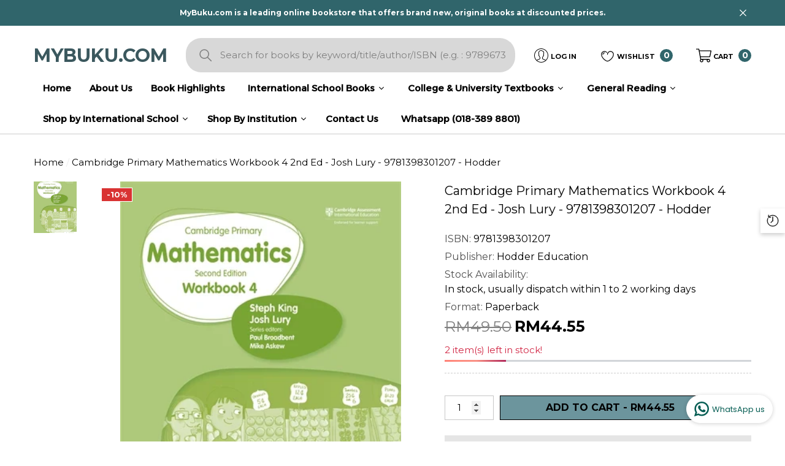

--- FILE ---
content_type: text/html; charset=utf-8
request_url: https://mybuku.com/products/cambridge-primary-mathematics-workbook-4-2nd-ed-josh-lury-9781398301207-hodder
body_size: 60392
content:
<!doctype html><html class="no-js" lang="en" >
    <head>
      
      <meta name="google-site-verification" content="_APUGEKLOd8OqClKuMk2J_663fLz5Dv0gp1bnI2LKkw" />
        <meta charset="utf-8">
        <meta http-equiv="X-UA-Compatible" content="IE=edge">
        <meta name="viewport" content="width=device-width,initial-scale=1">
        <meta name="theme-color" content="">
        <link rel="canonical" href="https://mybuku.com/products/cambridge-primary-mathematics-workbook-4-2nd-ed-josh-lury-9781398301207-hodder">
        <link canonical-shop-url="https://mybuku.com/"><link rel="icon" type="image/png" href="//mybuku.com/cdn/shop/files/mybuku_logo_32x32.png?v=1676866764"><link rel="preconnect" href="https://cdn.shopify.com" crossorigin><title>Cambridge Primary Mathematics Workbook 4 2nd ed - Josh Lury - 97813983
 &ndash; MyBuku.com</title>

        
            <meta name="description" content="This title has been endorsed by Cambridge Assessment International Education Encourage reflection and self-assessment with write-in workbooks full of varied independent activities for extra practise both in the classroom and at home.-Deepen learner knowledge and challenge mathematical understanding with activities designed to show understanding of each topic.- Give learners the chance to critique their work with discussion activities integrated within wider tasks.- Successfully cover all learning objectives in the Cambridge Primary Maths curriculum framework.">
        

        
<meta property="og:site_name" content="MyBuku.com">
<meta property="og:url" content="https://mybuku.com/products/cambridge-primary-mathematics-workbook-4-2nd-ed-josh-lury-9781398301207-hodder">
<meta property="og:title" content="Cambridge Primary Mathematics Workbook 4 2nd ed - Josh Lury - 97813983">
<meta property="og:type" content="product">
<meta property="og:description" content="This title has been endorsed by Cambridge Assessment International Education Encourage reflection and self-assessment with write-in workbooks full of varied independent activities for extra practise both in the classroom and at home.-Deepen learner knowledge and challenge mathematical understanding with activities designed to show understanding of each topic.- Give learners the chance to critique their work with discussion activities integrated within wider tasks.- Successfully cover all learning objectives in the Cambridge Primary Maths curriculum framework."><meta property="og:image" content="http://mybuku.com/cdn/shop/products/9781398301207_dad8d965-fab5-439a-aeed-0f5d9ff30954.png?v=1743132625">
    <meta property="og:image:secure_url" content="https://mybuku.com/cdn/shop/products/9781398301207_dad8d965-fab5-439a-aeed-0f5d9ff30954.png?v=1743132625">
    <meta property="og:image:width" content="353">
    <meta property="og:image:height" content="500"><meta property="og:price:amount" content="44.55">
    <meta property="og:price:currency" content="MYR"><meta name="twitter:card" content="summary_large_image">
<meta name="twitter:title" content="Cambridge Primary Mathematics Workbook 4 2nd ed - Josh Lury - 97813983">
<meta name="twitter:description" content="This title has been endorsed by Cambridge Assessment International Education Encourage reflection and self-assessment with write-in workbooks full of varied independent activities for extra practise both in the classroom and at home.-Deepen learner knowledge and challenge mathematical understanding with activities designed to show understanding of each topic.- Give learners the chance to critique their work with discussion activities integrated within wider tasks.- Successfully cover all learning objectives in the Cambridge Primary Maths curriculum framework.">

        <script>window.performance && window.performance.mark && window.performance.mark('shopify.content_for_header.start');</script><meta id="shopify-digital-wallet" name="shopify-digital-wallet" content="/71938015533/digital_wallets/dialog">
<link rel="alternate" type="application/json+oembed" href="https://mybuku.com/products/cambridge-primary-mathematics-workbook-4-2nd-ed-josh-lury-9781398301207-hodder.oembed">
<script async="async" src="/checkouts/internal/preloads.js?locale=en-MY"></script>
<script id="shopify-features" type="application/json">{"accessToken":"ee0b04333aacac44743ab2d625b49481","betas":["rich-media-storefront-analytics"],"domain":"mybuku.com","predictiveSearch":true,"shopId":71938015533,"locale":"en"}</script>
<script>var Shopify = Shopify || {};
Shopify.shop = "mybuku-com-8888-2.myshopify.com";
Shopify.locale = "en";
Shopify.currency = {"active":"MYR","rate":"1.0"};
Shopify.country = "MY";
Shopify.theme = {"name":"19072024 UPDATED LAYOUT (LIVE)","id":169284698413,"schema_name":"Halo","schema_version":"1.3.0","theme_store_id":null,"role":"main"};
Shopify.theme.handle = "null";
Shopify.theme.style = {"id":null,"handle":null};
Shopify.cdnHost = "mybuku.com/cdn";
Shopify.routes = Shopify.routes || {};
Shopify.routes.root = "/";</script>
<script type="module">!function(o){(o.Shopify=o.Shopify||{}).modules=!0}(window);</script>
<script>!function(o){function n(){var o=[];function n(){o.push(Array.prototype.slice.apply(arguments))}return n.q=o,n}var t=o.Shopify=o.Shopify||{};t.loadFeatures=n(),t.autoloadFeatures=n()}(window);</script>
<script id="shop-js-analytics" type="application/json">{"pageType":"product"}</script>
<script defer="defer" async type="module" src="//mybuku.com/cdn/shopifycloud/shop-js/modules/v2/client.init-shop-cart-sync_BT-GjEfc.en.esm.js"></script>
<script defer="defer" async type="module" src="//mybuku.com/cdn/shopifycloud/shop-js/modules/v2/chunk.common_D58fp_Oc.esm.js"></script>
<script defer="defer" async type="module" src="//mybuku.com/cdn/shopifycloud/shop-js/modules/v2/chunk.modal_xMitdFEc.esm.js"></script>
<script type="module">
  await import("//mybuku.com/cdn/shopifycloud/shop-js/modules/v2/client.init-shop-cart-sync_BT-GjEfc.en.esm.js");
await import("//mybuku.com/cdn/shopifycloud/shop-js/modules/v2/chunk.common_D58fp_Oc.esm.js");
await import("//mybuku.com/cdn/shopifycloud/shop-js/modules/v2/chunk.modal_xMitdFEc.esm.js");

  window.Shopify.SignInWithShop?.initShopCartSync?.({"fedCMEnabled":true,"windoidEnabled":true});

</script>
<script>(function() {
  var isLoaded = false;
  function asyncLoad() {
    if (isLoaded) return;
    isLoaded = true;
    var urls = ["https:\/\/cstt-app.herokuapp.com\/get_script\/e6e3a746a09811ee8fd32a953e422cba.js?v=968044\u0026shop=mybuku-com-8888-2.myshopify.com","https:\/\/mybuku.com\/apps\/giraffly-pagespeed\/page-speed-boost-463792b128f72e55387614e32ac0f23d81d67e98.js?shop=mybuku-com-8888-2.myshopify.com"];
    for (var i = 0; i < urls.length; i++) {
      var s = document.createElement('script');
      s.type = 'text/javascript';
      s.async = true;
      s.src = urls[i];
      var x = document.getElementsByTagName('script')[0];
      x.parentNode.insertBefore(s, x);
    }
  };
  if(window.attachEvent) {
    window.attachEvent('onload', asyncLoad);
  } else {
    window.addEventListener('load', asyncLoad, false);
  }
})();</script>
<script id="__st">var __st={"a":71938015533,"offset":28800,"reqid":"2d9b167b-1b29-45bd-a03e-b4be9eaae603-1769143707","pageurl":"mybuku.com\/products\/cambridge-primary-mathematics-workbook-4-2nd-ed-josh-lury-9781398301207-hodder","u":"1d9d54b53036","p":"product","rtyp":"product","rid":8150893953325};</script>
<script>window.ShopifyPaypalV4VisibilityTracking = true;</script>
<script id="captcha-bootstrap">!function(){'use strict';const t='contact',e='account',n='new_comment',o=[[t,t],['blogs',n],['comments',n],[t,'customer']],c=[[e,'customer_login'],[e,'guest_login'],[e,'recover_customer_password'],[e,'create_customer']],r=t=>t.map((([t,e])=>`form[action*='/${t}']:not([data-nocaptcha='true']) input[name='form_type'][value='${e}']`)).join(','),a=t=>()=>t?[...document.querySelectorAll(t)].map((t=>t.form)):[];function s(){const t=[...o],e=r(t);return a(e)}const i='password',u='form_key',d=['recaptcha-v3-token','g-recaptcha-response','h-captcha-response',i],f=()=>{try{return window.sessionStorage}catch{return}},m='__shopify_v',_=t=>t.elements[u];function p(t,e,n=!1){try{const o=window.sessionStorage,c=JSON.parse(o.getItem(e)),{data:r}=function(t){const{data:e,action:n}=t;return t[m]||n?{data:e,action:n}:{data:t,action:n}}(c);for(const[e,n]of Object.entries(r))t.elements[e]&&(t.elements[e].value=n);n&&o.removeItem(e)}catch(o){console.error('form repopulation failed',{error:o})}}const l='form_type',E='cptcha';function T(t){t.dataset[E]=!0}const w=window,h=w.document,L='Shopify',v='ce_forms',y='captcha';let A=!1;((t,e)=>{const n=(g='f06e6c50-85a8-45c8-87d0-21a2b65856fe',I='https://cdn.shopify.com/shopifycloud/storefront-forms-hcaptcha/ce_storefront_forms_captcha_hcaptcha.v1.5.2.iife.js',D={infoText:'Protected by hCaptcha',privacyText:'Privacy',termsText:'Terms'},(t,e,n)=>{const o=w[L][v],c=o.bindForm;if(c)return c(t,g,e,D).then(n);var r;o.q.push([[t,g,e,D],n]),r=I,A||(h.body.append(Object.assign(h.createElement('script'),{id:'captcha-provider',async:!0,src:r})),A=!0)});var g,I,D;w[L]=w[L]||{},w[L][v]=w[L][v]||{},w[L][v].q=[],w[L][y]=w[L][y]||{},w[L][y].protect=function(t,e){n(t,void 0,e),T(t)},Object.freeze(w[L][y]),function(t,e,n,w,h,L){const[v,y,A,g]=function(t,e,n){const i=e?o:[],u=t?c:[],d=[...i,...u],f=r(d),m=r(i),_=r(d.filter((([t,e])=>n.includes(e))));return[a(f),a(m),a(_),s()]}(w,h,L),I=t=>{const e=t.target;return e instanceof HTMLFormElement?e:e&&e.form},D=t=>v().includes(t);t.addEventListener('submit',(t=>{const e=I(t);if(!e)return;const n=D(e)&&!e.dataset.hcaptchaBound&&!e.dataset.recaptchaBound,o=_(e),c=g().includes(e)&&(!o||!o.value);(n||c)&&t.preventDefault(),c&&!n&&(function(t){try{if(!f())return;!function(t){const e=f();if(!e)return;const n=_(t);if(!n)return;const o=n.value;o&&e.removeItem(o)}(t);const e=Array.from(Array(32),(()=>Math.random().toString(36)[2])).join('');!function(t,e){_(t)||t.append(Object.assign(document.createElement('input'),{type:'hidden',name:u})),t.elements[u].value=e}(t,e),function(t,e){const n=f();if(!n)return;const o=[...t.querySelectorAll(`input[type='${i}']`)].map((({name:t})=>t)),c=[...d,...o],r={};for(const[a,s]of new FormData(t).entries())c.includes(a)||(r[a]=s);n.setItem(e,JSON.stringify({[m]:1,action:t.action,data:r}))}(t,e)}catch(e){console.error('failed to persist form',e)}}(e),e.submit())}));const S=(t,e)=>{t&&!t.dataset[E]&&(n(t,e.some((e=>e===t))),T(t))};for(const o of['focusin','change'])t.addEventListener(o,(t=>{const e=I(t);D(e)&&S(e,y())}));const B=e.get('form_key'),M=e.get(l),P=B&&M;t.addEventListener('DOMContentLoaded',(()=>{const t=y();if(P)for(const e of t)e.elements[l].value===M&&p(e,B);[...new Set([...A(),...v().filter((t=>'true'===t.dataset.shopifyCaptcha))])].forEach((e=>S(e,t)))}))}(h,new URLSearchParams(w.location.search),n,t,e,['guest_login'])})(!1,!0)}();</script>
<script integrity="sha256-4kQ18oKyAcykRKYeNunJcIwy7WH5gtpwJnB7kiuLZ1E=" data-source-attribution="shopify.loadfeatures" defer="defer" src="//mybuku.com/cdn/shopifycloud/storefront/assets/storefront/load_feature-a0a9edcb.js" crossorigin="anonymous"></script>
<script data-source-attribution="shopify.dynamic_checkout.dynamic.init">var Shopify=Shopify||{};Shopify.PaymentButton=Shopify.PaymentButton||{isStorefrontPortableWallets:!0,init:function(){window.Shopify.PaymentButton.init=function(){};var t=document.createElement("script");t.src="https://mybuku.com/cdn/shopifycloud/portable-wallets/latest/portable-wallets.en.js",t.type="module",document.head.appendChild(t)}};
</script>
<script data-source-attribution="shopify.dynamic_checkout.buyer_consent">
  function portableWalletsHideBuyerConsent(e){var t=document.getElementById("shopify-buyer-consent"),n=document.getElementById("shopify-subscription-policy-button");t&&n&&(t.classList.add("hidden"),t.setAttribute("aria-hidden","true"),n.removeEventListener("click",e))}function portableWalletsShowBuyerConsent(e){var t=document.getElementById("shopify-buyer-consent"),n=document.getElementById("shopify-subscription-policy-button");t&&n&&(t.classList.remove("hidden"),t.removeAttribute("aria-hidden"),n.addEventListener("click",e))}window.Shopify?.PaymentButton&&(window.Shopify.PaymentButton.hideBuyerConsent=portableWalletsHideBuyerConsent,window.Shopify.PaymentButton.showBuyerConsent=portableWalletsShowBuyerConsent);
</script>
<script>
  function portableWalletsCleanup(e){e&&e.src&&console.error("Failed to load portable wallets script "+e.src);var t=document.querySelectorAll("shopify-accelerated-checkout .shopify-payment-button__skeleton, shopify-accelerated-checkout-cart .wallet-cart-button__skeleton"),e=document.getElementById("shopify-buyer-consent");for(let e=0;e<t.length;e++)t[e].remove();e&&e.remove()}function portableWalletsNotLoadedAsModule(e){e instanceof ErrorEvent&&"string"==typeof e.message&&e.message.includes("import.meta")&&"string"==typeof e.filename&&e.filename.includes("portable-wallets")&&(window.removeEventListener("error",portableWalletsNotLoadedAsModule),window.Shopify.PaymentButton.failedToLoad=e,"loading"===document.readyState?document.addEventListener("DOMContentLoaded",window.Shopify.PaymentButton.init):window.Shopify.PaymentButton.init())}window.addEventListener("error",portableWalletsNotLoadedAsModule);
</script>

<script type="module" src="https://mybuku.com/cdn/shopifycloud/portable-wallets/latest/portable-wallets.en.js" onError="portableWalletsCleanup(this)" crossorigin="anonymous"></script>
<script nomodule>
  document.addEventListener("DOMContentLoaded", portableWalletsCleanup);
</script>

<link id="shopify-accelerated-checkout-styles" rel="stylesheet" media="screen" href="https://mybuku.com/cdn/shopifycloud/portable-wallets/latest/accelerated-checkout-backwards-compat.css" crossorigin="anonymous">
<style id="shopify-accelerated-checkout-cart">
        #shopify-buyer-consent {
  margin-top: 1em;
  display: inline-block;
  width: 100%;
}

#shopify-buyer-consent.hidden {
  display: none;
}

#shopify-subscription-policy-button {
  background: none;
  border: none;
  padding: 0;
  text-decoration: underline;
  font-size: inherit;
  cursor: pointer;
}

#shopify-subscription-policy-button::before {
  box-shadow: none;
}

      </style>
<script id="sections-script" data-sections="header-4" defer="defer" src="//mybuku.com/cdn/shop/t/35/compiled_assets/scripts.js?v=14963"></script>
<script>window.performance && window.performance.mark && window.performance.mark('shopify.content_for_header.end');</script>

        <style type="text/css" media="screen">
            @import url('https://fonts.googleapis.com/css?family=Montserrat:300,300i,400,400i,500,500i,600,600i,700,700i,800,800i,900,900i&display=swap');

    


@import url('https://fonts.googleapis.com/css?family=Bodoni+Moda:300,300i,400,400i,500,500i,600,600i,700,700i,800,800i,900,900i&display=swap');





:root {
    
        --font-1-family: Montserrat, -apple-system, 'Segoe UI', Roboto, 'Helvetica Neue', 'Noto Sans', 'Liberation Sans', Arial, sans-serif, 'Apple Color Emoji', 'Segoe UI Emoji', 'Segoe UI Symbol', 'Noto Color Emoji';
        --font-1-style: normal;
        --font-1-weight: normal;
    
    
        --font-2-family: Bodoni Moda, -apple-system, 'Segoe UI', Roboto, 'Helvetica Neue', 'Noto Sans', 'Liberation Sans', Arial, sans-serif, 'Apple Color Emoji', 'Segoe UI Emoji', 'Segoe UI Symbol', 'Noto Color Emoji';
        --font-2-style: normal;
        --font-2-weight: normal;
    
    
        --font-3-family: Montserrat, -apple-system, 'Segoe UI', Roboto, 'Helvetica Neue', 'Noto Sans', 'Liberation Sans', Arial, sans-serif, 'Apple Color Emoji', 'Segoe UI Emoji', 'Segoe UI Symbol', 'Noto Color Emoji';
        --font-3-style: normal;
        --font-3-weight: normal;
    

    
        --font-body-family: var(--font-1-family);
        --font-body-style: var(--font-1-style);
        --font-body-weight: var(--font-1-weight);
    

    
        --font-heading-family: var(--font-3-family);
        --font-heading-style: var(--font-3-style);
        --font-heading-weight: var(--font-3-weight);
    

    
        --font-page-title-family: var(--font-1-family);
        --font-page-title-style: var(--font-1-style);
        --font-page-title-weight: var(--font-1-weight);
    --color-text: #010101;
    --color-text2: #000000;
    --color-global: #6c959d;
    --color-global-bg: #FFFFFF;
    --color-global-darken: #e6e6e6;
    --color-white: #FFFFFF;
    --color-grey: #010101;
    --color-black: #202020;
    --color-base-text-rgb: 1, 1, 1;
    --color-base-text2-rgb: 0, 0, 0;
    --color-background: #ffffff;
    --color-background-rgb: 255, 255, 255;
    --color-background-hsl: 0, 0%, 100%;
    --color-background-overylay: rgba(255, 255, 255, 0.9);
    --color-link: #000000;
    --color-link-hover: #30656b;
    --color-error: #D93333;
    --color-error-bg: #FCEEEE;
    --color-success: #5A5A5A;
    --color-success-bg: #DFF0D8;
    --color-info: #202020;
    --color-info-bg: #FFF2DD;
    --color-background-10 : #e6e6e6;
    --color-background-20 : #cccccc;
    --color-background-30 : #b3b3b3;
    --color-background-50 : #808080;
    --color-background-global : #b6cace;

    --font-size: 15px;
    --font-weight: 400;
    --font-weight-light: 300;
    --font-weight-normal: 400;
    --font-weight-medium: 500;
    --font-weight-semibold: 600;
    --font-weight-bold: 700;
    --font-weight-bolder: 800;
    --font-weight-black: 900;
    --line-height: 1.5;
    --letter-spacing: 0.0em;

    --header-font-size: 45px;
    
        --header-tablet-font-size: 45px;
        --header-sm-tablet-font-size: 45px;
    
    --header-mobile-font-size: 24px;
    --header-font-weight: 700;
    --header-text-transform: none;
    --header-color: #30656b;

    --page-title-font-size: 30px;
    --page-title-mobile-font-size: 30px;
    --page-title-font-weight: 700;
    --page-title-text-transform: none;
    --page-title-color: #30656b;

    
        --btn-font-name: var(--font-1-family);
    
    --btn-font-size: 16px;
    --btn-font-weight: 600;
    --btn-text-transform: uppercase;
    --btn-border-width: 1px;
    --btn-border-style: solid;
    --btn-border-radius: 0px;
    --btn-padding-top: 7px;
    --btn-padding-bottom: 7px;
    --btn-box-shadow: none;
    --btn-min-height: 60px;
    --btn-1-color: #ffffff;
    --btn-1-bg: #30656b;
    --btn-1-border: #010101;
    --btn-1-color-hover: #FFFFFF;
    --btn-1-bg-hover: #6c959d;
    --btn-1-border-hover: #6c959d;
    --btn-2-color: #ffffff;
    --btn-2-bg: #000000;
    --btn-2-border: #ffffff;
    --btn-2-color-hover: #FFFFFF;
    --btn-2-bg-hover: #000000;
    --btn-2-border-hover: #000000;
    --btn-3-color: #FFFFFF;
    --btn-3-bg: #191919;
    --btn-3-border: #000000;
    --btn-3-color-hover: #ffffff;
    --btn-3-bg-hover: #6c959d;
    --btn-3-border-hover: #6c959d;
    --btn-4-color: #FFFFFF;
    --btn-4-bg: #6c959d;
    --btn-4-border: #6c959d;
    --btn-4-color-hover: #FFFFFF;
    --btn-4-bg-hover: #000000;
    --btn-4-border-hover: #000000;
    --btn-5-color: #000000;
    --btn-5-bg: #E5E5E5;
    --btn-5-border: #E5E5E5;
    --btn-5-color-hover: #FFFFFF;
    --btn-5-bg-hover: black;
    --btn-5-border-hover: #000000;

    --anchor-transition: all ease .3s;
    --bg-white: #ffffff;
    --bg-black: #000000;
    --bg-grey: #808080;
    --icon: var(--color-text);
    --duration-short: 100ms;
    --duration-default: 250ms;
    --duration-long: 500ms;
    --duration-longer: 600ms;

    --form-input-bg: #ffffff;
    --form-input-border: #c7c7c7;
    --form-input-color: #010101;;
    --form-input-placeholder: #010101;
    --form-label: #010101;
    --form-label-checkbox-before-border: #010101;
    --form-label-checkbox-before-bg: transparent;
    --form-label-checkbox-before-border-checked: #010101;
    --form-label-checkbox-before-bg-checked: #010101;

    --new-badge-color: #010101;
    --new-badge-bg: #FFFFFF;
    --sale-badge-color: #ffffff;
    --sale-badge-bg: #D93333;
    --sold-out-badge-color: #808080;
    --sold-out-badge-bg: #FFFFFF;
    --custom-badge-color: #202020;
    --custom-badge-bg: #FFFFFF;
    --bundle-badge-color: #202020;
    --bundle-badge-bg: #FFFFFF;
    --badge-text-transform : uppercase;
    --product-card-bg : linear-gradient(46deg, rgba(NaN, NaN, NaN, 0) 13%, rgba(170, 248, 219, 1) 86%);--product-title-font: var(--font-1-family);--product-title-font-size : 15px;
    --product-title-font-weight : 700;
    --product-title-line-text : 2;
    --product-title-text-transform : none;
    --product-title-color : #202020;
    --product-title-color-hover : #484848;
    --product-vendor-font-size : 12px;
    --product-vendor-font-weight : 700;
    --product-vendor-text-transform : uppercase;
    --product-vendor-color : #010101;
    --product-price-font-size : 13px;
    --product-price-font-weight : 700;
    --product-price-compare-font-size : 13px;
    --product-price-compare-font-weight : 400;
    --product-price-color : #010101;
    --product-sale-price-color : #000000;
    --product-compare-price-color : #808080;
    --product-review-full-color : #6c959d;
    --product-review-empty-color : #A4A4A4;
    --product-swatch-border : #000000;
    --product-swatch-border-active : #808080;
    --product-wishlist-color : #000000;
    --product-wishlist-bg : #FFFFFF;
    --product-wishlist-color-added : #D12442;
    --product-wishlist-bg-added : #FFFFFF;
    --product-compare-color : #000000;
    --product-compare-bg : white;
    --product-compare-color-added : #ffffff;
    --product-compare-bg-added : black;
    --product-quick-view-color : #202020;
    --product-quick-view-bg : #FFFFFF;
    --product-quick-view-color-hover : #202020;
    --product-quick-view-bg-hover : #6c959d;--product-action-font: var(--font-1-family);--product-action-font-size : 14px;
    --product-action-font-weight : 600;
    --product-action-color : #ffffff;
    --product-action-text-transform : uppercase;
    --product-action-bg : #3B585E;
    --product-action-border : rgba(0,0,0,0);
    --product-action-color-hover : #202020;
    --product-action-bg-hover : rgba(0,0,0,0);
    --product-action-border-hover : #202020;
    --product-action-min-height: 37.0px;
    --product-attr-font-size: 11px;
    --product-attr-font-weight: 400;
    --product-attr-color: #000000;
    --product-attr-text-transform: uppercase;--cart-item-bg : #FFFFFF;
        --cart-item-border : #cccccc;
        --cart-item-border-width : 1px;
        --cart-item-border-style : solid;
        --cart-item-object-fit : none;

    --swatch-border : transparent;
    --swatch-border-active : #808080;
    --variant-bg : #ffffff;
    --variant-color : #000000;
    --variant-border : #c7c7c7;
    --variant-bg-active : #000000;
    --variant-color-active : #FFFFFF;
    --variant-border-active : #000000;

    --lookbook-point-bg: #000000;
    --lookbook-point-bg-2: rgba(0, 0, 0, 0.5);
    --lookbook-point-border: #D8D8D8;
    --lookbook-point-border-2: rgba(216, 216, 216, 0.5);
    --lookbook-point-color: #FFFFFF;
    --blockquote-bg: #FFFFFF;
    --blockquote-color: #000000;

    --image-border: 0px;
}
            *,
*::before,
*::after {
    box-sizing: inherit;
}

html {
    box-sizing: border-box;
    font-size: 62.5%;
    height: 100%;
}

body {
    display: grid;
    grid-template-rows: auto auto 1fr auto;
    grid-template-columns: 100%;
    min-height: 100%;
    font-family: var(--font-body-family);
    font-style: var(--font-body-style);
    font-weight: var(--font-body-weight);
    line-height: var(--line-height);
    letter-spacing: var(--letter-spacing);
}

img{
    height: auto;
}


        </style>

        <link href="//mybuku.com/cdn/shop/t/35/assets/base.css?v=145010127998366711181763781859" rel="stylesheet" type="text/css" media="all" />
<link href="//mybuku.com/cdn/shop/t/35/assets/custom.css?v=75619696238647101021732246454" rel="stylesheet" type="text/css" media="all" />
<script>
            document.documentElement.className = document.documentElement.className.replace('no-js', 'js');
            if (Shopify.designMode) {
                document.documentElement.classList.add('shopify-design-mode');
            }
        </script>
    
  




<!-- "snippets/judgeme_core.liquid" was not rendered, the associated app was uninstalled -->
  

  <!-- BEGIN app block: shopify://apps/sami-b2b-lock/blocks/app-embed/8d86a3b4-97b3-44ab-adc1-ec01c5a89da9 -->
 


  <script>

    window.Samita = window.Samita || {}
    Samita.SamitaLocksAccessParams = Samita.SamitaLocksAccessParams || {}
    Samita.SamitaLocksAccessParams.settings =  {"general":{"copyright":true,"price_atc":"plain_text","effect_button":"ripple","collectFeedback":true,"placeholder_message":true,"placeholder_templateLock":true},"template":{"text_color":"#000","btn_bg_color":"#7396a2","bg_placeholder":"#f3f3f3","btn_text_color":"#ffffff","bg_notification":"#fff","input_box_shadow":"#ccc","plain_text_color":"#230d0d","color_placeholder":"#000","button_priceAtc_bg":"#5487a0","input_passcode_color":"#000","button_priceAtc_color":"#fff","input_passcode_background":"#ffffff"}};
    Samita.SamitaLocksAccessParams.locks =  [{"access":1,"id":43060,"resources_conditional":{"ip":{"type":"whitelist","message":"This content is not available in your country","countries":[]},"type":["passcode"],"customer":{"logic":[[{"type":"tagged_with","value":null}]],"source":"rules","listManual":[]},"passcode":{"code":null,"message":"Please obtain the passcode from your school to view the textbook list :)","listCode":[]},"redirect":{"type":"login","modal":{"title":"Restricted Page","button":"Go to login","buttonUrl":"/account/login","description":"You need to log in to access this page"}},"secretLink":{"code":[],"links":[],"message":null,"resources":"products"},"checkoutLock":{"error":{"default":{"message":"Sorry, this item can’t be purchased","allProduct":"All products in this store cannot be checked out","customerIsLogin":"Checkout is available for guests only","productTagEqual":"Product {{ title }} has a tag that prevents checkout","customerTagEqual":"Your account has a tag that prevents checkout","customerEmailEqual":"Your email is not eligible for checkout","customerIsNotLogin":"You need to log in before proceeding with checkout","customerPhoneEqual":"Your phone is not eligible for checkout","productTagNotEqual":"Products must have a specific tag to proceed with checkout","selectProductEqual":"Product {{ title }} cannot be checked out","customerTagNotEqual":"Your account needs a specific tag to proceed with checkout","customerEmailContains":"Your email contains characters that prevent checkout","customerEmailNotEqual":"Your email is not eligible for checkout","customerPhoneNotEqual":"Your phone is not eligible for checkout","selectProductNotEqual":"Only certain products are eligible for checkout"}},"operator":"and","conditions":[{"value":null,"where":"EQUALS","select":"ALL","values":[]}]}},"advanced":{"language":{"active":false,"languages":[]},"dateRange":{"active":false,"endDate":"2025-11-23T03:35:54.934Z","startDate":"2025-11-22T03:35:54.934Z"},"formRequestAccess":{"form":"default","title":"Request access","action":"request access!","active":false,"message":"You do not have access right?","shortcode":null}},"resources_lock":{"url":null,"page":["/pages/hawkinginternationalschool","/pages/hawking-grade-1","/pages/hawking-grade-10-11","/pages/hawking-grade-2","/pages/hawking-grade-3","/pages/hawking-grade-4","/pages/hawking-grade-5","/pages/hawking-grade-6","/pages/hawking-grade-7","/pages/hawking-grade-8","/pages/hawking-grade-9"],"type":"page","blogs":{"active":"blogs","selectedBlogs":[],"selectedArticles":[]},"exclude":{"url":[],"active":false},"setting":["all"],"hideList":false,"products":[],"variants":[],"PreviewLink":"mybuku-com-8888-2.myshopify.com/pages/hawking-grade-9","collections":[],"grandAccess":{"time":"14","interval":"day"},"limitProduct":"manual","allowHomePage":true,"excludeProduct":{"list":[],"active":false}},"status":1},{"access":1,"id":20465,"resources_conditional":{"type":["passcode"],"customer":{"logic":[[{"type":"tagged_with","value":null}]],"source":"rules","listManual":[]},"passcode":{"code":null,"message":"Please obtain the passcode from your school to view the textbook list :)","listCode":[]},"redirect":{"type":"login"},"secretLink":{"code":[],"links":[],"message":null,"resources":"products"}},"advanced":null,"resources_lock":{"url":null,"page":["/pages/book-list-2025-wadi-sofia","/pages/ws-wadi-sofia-international-school","/pages/wadi-sofia-year-1","/pages/year-10-11-wadi-sofia","/pages/year-2-wadi-sofia","/pages/year-3-wadi-sofia","/pages/year-4-wadi-sofia","/pages/year-5-wadi-sofia","/pages/year-6-wadi-sofia","/pages/year-7-wadi-sofia","/pages/year-8-wadi-sofia","/pages/year-9-wadi-sofia"],"type":"page","blogs":{"active":"blogs","selectedBlogs":[],"selectedArticles":[]},"exclude":{"url":[],"active":false},"setting":["all"],"hideList":false,"products":[],"PreviewLink":"https://mybuku-com-8888-2.myshopify.com/pages/year-9-wadi-sofia","collections":[],"grandAccess":{"time":"14","interval":"day"},"limitProduct":"manual","allowHomePage":true},"status":1},{"access":1,"id":10779,"resources_conditional":{"type":["passcode"],"customer":{"logic":[[{"type":"tagged_with","value":null}]],"source":"rules","listManual":[]},"passcode":{"code":null,"message":"Please obtain the passcode from your school to view the textbook list :)","listCode":[]},"redirect":{"type":"login"},"secretLink":{"code":[],"links":[],"message":null,"resources":"products"}},"advanced":null,"resources_lock":{"url":null,"page":["/pages/junior-mis","/pages/mis-melaka-international-school-home-page","/pages/mis-melaka-international-school-year-1","/pages/mis-melaka-international-school-year-10","/pages/mis-melaka-international-school-year-2","/pages/mis-melaka-international-school-year-3","/pages/mis-melaka-international-school-year-4","/pages/mis-melaka-international-school-year-5","/pages/mis-melaka-international-school-year-6","/pages/mis-melaka-international-school-year-7","/pages/mis-melaka-international-school-year-8","/pages/mis-melaka-international-school-year-9","/pages/kindergarten-mis"],"type":"page","blogs":{"active":"blogs","selectedBlogs":[],"selectedArticles":[]},"exclude":{"url":[],"active":false},"setting":["all"],"hideList":false,"products":[],"PreviewLink":"mybuku-com-8888-2.myshopify.com/pages/kindergarten-mis","collections":[],"grandAccess":{"time":"14","interval":"day"},"limitProduct":"manual","allowHomePage":true},"status":1},{"access":1,"id":8119,"resources_conditional":{"type":["passcode"],"customer":{"logic":[[{"type":"tagged_with","value":null}]],"source":"rules","listManual":[]},"passcode":{"code":null,"message":"Please obtain the passcode from your school to view the textbook list :)","listCode":[]},"redirect":{"type":"login"},"secretLink":{"code":[],"links":[],"message":null,"resources":"products"}},"advanced":null,"resources_lock":{"url":null,"page":["/pages/a-level-iism-gombak-campus","/pages/grade-1-iism-gombak-campus","/pages/grade-1-iism-kuantan-campus","/pages/grade-10-humanities-iism-gombak-campus","/pages/grade-10-iism-kuantan-campus","/pages/grade-10-science-iism-gombak-campus","/pages/grade-11-iism-gombak-campus","/pages/grade-2-iism-gombak-campus","/pages/grade-2-iism-kuantan-campus","/pages/grade-3-iism-gombak-campus","/pages/grade-3-iism-kuantan-campus","/pages/grade-4-iism-gombak-campus","/pages/grade-4-iism-kuantan-campus","/pages/grade-5-iism-gombak-campus","/pages/grade-5-iism-kuantan-campus","/pages/grade-6-iism-gombak-campus","/pages/grade-6-iism-kuantan-campus","/pages/grade-7-iism-gombak-campus","/pages/grade-7-iism-kuantan-campus","/pages/grade-8-iism-gombak-campus","/pages/grade-8-iism-kuantan-campus","/pages/grade-9-iism-gombak-campus","/pages/grade-9-iism-kuantan-campus","/pages/iism-a-level-kuantan-campus","/pages/iism-gombak","/pages/iism-kuantan-page","/pages/international-islamic-school-malaysia-iism","/pages/grade-10-11-humanities-iism-gombak-campus","/pages/grade-10-11-science-iism-gombak-campus","/pages/grade-11-iism-kuantan-campus","/pages/iism-kuantan"],"type":"page","blogs":{"active":"blogs","selectedBlogs":[],"selectedArticles":[]},"exclude":{"url":[],"active":false},"setting":["all"],"hideList":false,"products":[],"PreviewLink":"mybuku-com-8888-2.myshopify.com/pages/iism-kuantan","collections":[],"grandAccess":{"time":"14","interval":"day"},"limitProduct":"manual","allowHomePage":true},"status":1},{"access":1,"id":7369,"resources_conditional":{"type":["passcode"],"customer":{"logic":[[{"type":"tagged_with","value":null}]],"source":"rules","listManual":[]},"passcode":{"code":null,"message":"Please obtain the passcode from your school to view the textbook list :)","listCode":[]},"redirect":{"type":"login"},"secretLink":{"code":[],"links":[],"message":null,"resources":"products"}},"advanced":null,"resources_lock":{"url":null,"page":["/pages/pism-junior-1","/pages/pism-junior-2","/pages/pism-junior-3","/pages/pism-junior-4","/pages/pism-junior-5","/pages/pism-middle-1","/pages/pism-middle-2","/pages/pism-middle-3","/pages/pism-homepage","/pages/pism-senior-2","/pages/pism-test","/pages/pism-senior-3","/pages/pism-senior-1","/pages/pism-year-10","/pages/pism-year-11","/pages/pism-year-1","/pages/pism-year-2","/pages/pism-year-3","/pages/pism-year-4","/pages/pism-year-5","/pages/pism-year-6","/pages/pism-year-7","/pages/pism-year-8","/pages/pism-year-9","/pages/pism-early-years","/pages/pism-year-10-11","/pages/pism-early-years-1-2"],"type":"page","blogs":{"active":"blogs","selectedBlogs":[],"selectedArticles":[]},"exclude":{"url":[],"active":false},"setting":["all"],"hideList":false,"products":[],"PreviewLink":"mybuku-com-8888-2.myshopify.com/pages/pism-early-years-1-2","collections":[],"grandAccess":{"time":"14","interval":"day"},"limitProduct":"manual","allowHomePage":true},"status":1}];
    Samita.SamitaLocksAccessParams.themeStoreId = Shopify.theme.theme_store_id;
    Samita.SamitaLocksAccessParams.ShopUrl = Shopify.shop;
    Samita.SamitaLocksAccessParams.features =  {"conditions_specific_products":-1,"isCreateAbleLock":true,"number_lock_to_add":-1,"login_to_view_products":true,"login_to_view_pages":true,"login_to_view_urls":true,"login_to_view_blogs":true,"login_to_view_collections":true,"login_to_view_whole_websites":true,"password_protect_pages_with_locks":true,"add_multiple_passcode":true,"secret_link_view_page":true,"exclude_specific_URLs":true,"login_view_price":true,"hide_product_and_collection":true,"hide_add_to_cart_price_and_btn":true,"redirect_to_any_page_url":true,"hide_price_on_gg_search":true,"select_blog_article_to_lock":true,"select_customer_for_lock":true,"exclude_product":true,"request_access":true,"integrateApp":true,"date_range":true,"country_restriction":true,"available_languages":true,"lock_variants":true,"checkout_lock":true};
    Samita.SamitaLocksAccessParams.themeInfo  = [{"id":165140463917,"name":"Updated version current working  Dawn Theme","role":"unpublished","theme_store_id":887,"selected":false,"theme_name":"Dawn","theme_version":"13.0.0"},{"id":168922186029,"name":"19072024 Updated Layout [coltn & prdt page]","role":"unpublished","theme_store_id":null,"selected":false,"theme_name":"Halo","theme_version":"1.3.0"},{"id":169284174125,"name":"[Backup] 19092023 finalise website launch","role":"unpublished","theme_store_id":null,"selected":false,"theme_name":"Halo","theme_version":"1.3.0"},{"id":169284698413,"name":"19072024 UPDATED LAYOUT (LIVE)","role":"main","theme_store_id":null,"selected":true,"theme_name":"Halo","theme_version":"1.3.0"},{"id":174617592109,"name":"Updated copy of Updated version current working...","role":"unpublished","theme_store_id":887,"selected":false,"theme_name":"Dawn","theme_version":"15.3.0"},{"id":174786740525,"name":"Copy of 19072024 UPDATED LAYOUT (LIVE)","role":"unpublished","theme_store_id":null,"selected":false,"theme_name":"Halo","theme_version":"1.3.0"},{"id":175065563437,"name":"halo-3-0-1-sections-ready","role":"unpublished","theme_store_id":null,"selected":false,"theme_name":"Halo","theme_version":"3.0.1"},{"id":175065628973,"name":"to update new version 26032025 3.1.0","role":"unpublished","theme_store_id":null,"selected":false,"theme_name":"Halo","theme_version":"1.3.0"},{"id":175091089709,"name":"theme-export-mybuku-com-halo-3-0-1-added-template","role":"unpublished","theme_store_id":null,"selected":false,"theme_name":"Halo","theme_version":"3.0.1"},{"id":176594911533,"name":"Local","role":"demo","theme_store_id":1651,"selected":false},{"id":176595599661,"name":"Enterprise","role":"demo","theme_store_id":1657,"selected":false},{"id":176694722861,"name":"Local Theme [Ching Chun] Site Revamp","role":"unpublished","theme_store_id":833,"selected":false,"theme_name":"Local","theme_version":"3.0.0"},{"id":176831267117,"name":"TEST -  19072024 UPDATED LAYOUT","role":"unpublished","theme_store_id":null,"selected":false,"theme_name":"Halo","theme_version":"1.3.0"},{"id":177405067565,"name":"Updated copy of Local Theme [Ching Chun] Site R...","role":"unpublished","theme_store_id":833,"selected":false,"theme_name":"Local","theme_version":"3.1.0"},{"id":178746655021,"name":"(15/11) Updated Local Theme [Ch...","role":"unpublished","theme_store_id":833,"selected":false,"theme_name":"Local","theme_version":"3.1.1"},{"id":179005489453,"name":"Esther  -current search result-hide school name","role":"unpublished","theme_store_id":null,"selected":false,"theme_name":"Halo","theme_version":"1.3.0"},{"id":152870813997,"name":"20062023 finalise website launch","role":"unpublished","theme_store_id":null,"selected":false,"theme_name":"Halo","theme_version":"1.3.0"}];
    Samita.SamitaLocksAccessParams.appUrl = "https:\/\/lock.samita.io";
    Samita.SamitaLocksAccessParams.selector = {"theme_store_id":null,"theme_name":"Baseline","product":{"price":"div[data-price-wrapper]","btnAtc":".add-to-cart-container > button","mainContent":"main#MainContent"},"collection":{"productSelector":"ul.grid.grid-cols-1 li.bg-primary-background, div#gf-products > div","collectionSelect":"ul.grid.grid-cols-1 li.relative.bg-primary-background.w-full","price":".relative .text-center.mt-1, .spf-product-card__price-wrapper","btnAtc":"form.spf-product__form"},"searchPage":{"productSelector":"ul.grid.grid-cols-1 li.bg-primary-background","price":".relative .text-center.mt-1","btnAtc":""},"otherPage":{"productSelector":"ul.grid.grid-cols-1 li.bg-primary-background","collectionSelect":"ul.grid.grid-cols-1 li.relative.bg-primary-background.w-full","price":".relative .text-center.mt-1","btnAtc":""},"index":{"productSelector":"ul.grid.grid-cols-1 li.bg-secondary-background","collectionSelect":"ul.grid.grid-cols-1 li.relative.bg-primary-background.w-full","price":".relative .text-center.mt-1","btnAtc":""}};
    Samita.SamitaLocksAccessParams.translation = {"default":{"general":{"Back":"Back","Submit":"Submit","Enter_passcode":"Enter passcode","Passcode_empty":"Passcode cant be empty","secret_lock_atc":"You cannot see the add to cart of this product","title_linkScret":"The link is locked !!","customer_lock_atc":"Button add to cart has been lock !!","secret_lock_price":"You cannot see the price of this product","Login_to_see_price":"Login to see price","Passcode_incorrect":"Passcode is incorrect","customer_lock_price":"Price had been locked !!","Login_to_Add_to_cart":"Login to Add to cart","notification_linkScret":"resource accessible only with secret link","This_resource_has_been_locked":"This resource has been locked","please_enter_passcode_to_unlock":"Please enter your passcode to unlock this resource"}}};
    Samita.SamitaLocksAccessParams.locale = "en";
    Samita.SamitaLocksAccessParams.current_locale = "en";
    Samita.SamitaLocksAccessParams.ListHandle = [];
    Samita.SamitaLocksAccessParams.ProductsLoad = [];
    Samita.SamitaLocksAccessParams.proxy_url = "/apps/samita-lock"
    Samita.SamitaLocksAccessParams.tokenStorefrontSamiLock = "4301d231f4d3702b12b7e054e977c207";

    if(window?.Shopify?.designMode){
        window.Samita.SamitaLocksAccessParams.locks = [];
    }

    
      document.querySelector('html').classList.add('smt-loadding');
    

    
    

    

    


    Samita.SamitaLocksAccessParams.product ={"id":8150893953325,"title":"Cambridge Primary Mathematics Workbook 4 2nd ed - Josh Lury - 9781398301207 - Hodder","handle":"cambridge-primary-mathematics-workbook-4-2nd-ed-josh-lury-9781398301207-hodder","description":"\u003cp\u003eThis title has been endorsed by Cambridge Assessment International Education\u003cbr\u003e\nEncourage reflection and self-assessment with write-in workbooks full of varied independent activities for extra practise both in the classroom and at home.-Deepen learner knowledge and challenge mathematical understanding with activities designed to show understanding of each topic.- Give learners the chance to critique their work with discussion activities integrated within wider tasks.- Successfully cover all learning objectives in the Cambridge Primary Maths curriculum framework.\u003c\/p\u003e\u003cp data-author=\"Steph King, Josh Lury\" data-page=\"\" data-pub=\"May 25, 2021\" data-genre=\"\"\u003e\u003c\/p\u003e","published_at":"2023-02-07T10:07:09+08:00","created_at":"2023-02-07T10:07:13+08:00","vendor":"Hodder Education","type":"Paperback","tags":["Cambridge Primary Grade 4","Hodder Education","international school","Year 4"],"price":4455,"price_min":4455,"price_max":4455,"available":true,"price_varies":false,"compare_at_price":4950,"compare_at_price_min":4950,"compare_at_price_max":4950,"compare_at_price_varies":false,"variants":[{"id":44438435430701,"title":"Default Title","option1":"Default Title","option2":null,"option3":null,"sku":"9781398301207","requires_shipping":true,"taxable":false,"featured_image":null,"available":true,"name":"Cambridge Primary Mathematics Workbook 4 2nd ed - Josh Lury - 9781398301207 - Hodder","public_title":null,"options":["Default Title"],"price":4455,"weight":500,"compare_at_price":4950,"inventory_management":"shopify","barcode":"9781398301207","requires_selling_plan":false,"selling_plan_allocations":[]}],"images":["\/\/mybuku.com\/cdn\/shop\/products\/9781398301207_dad8d965-fab5-439a-aeed-0f5d9ff30954.png?v=1743132625"],"featured_image":"\/\/mybuku.com\/cdn\/shop\/products\/9781398301207_dad8d965-fab5-439a-aeed-0f5d9ff30954.png?v=1743132625","options":["Title"],"media":[{"alt":"Cambridge Primary Mathematics Workbook 4 2nd ed - Josh Lury - 9781398301207 - Hodder","id":33408589988141,"position":1,"preview_image":{"aspect_ratio":0.706,"height":500,"width":353,"src":"\/\/mybuku.com\/cdn\/shop\/products\/9781398301207_dad8d965-fab5-439a-aeed-0f5d9ff30954.png?v=1743132625"},"aspect_ratio":0.706,"height":500,"media_type":"image","src":"\/\/mybuku.com\/cdn\/shop\/products\/9781398301207_dad8d965-fab5-439a-aeed-0f5d9ff30954.png?v=1743132625","width":353}],"requires_selling_plan":false,"selling_plan_groups":[],"content":"\u003cp\u003eThis title has been endorsed by Cambridge Assessment International Education\u003cbr\u003e\nEncourage reflection and self-assessment with write-in workbooks full of varied independent activities for extra practise both in the classroom and at home.-Deepen learner knowledge and challenge mathematical understanding with activities designed to show understanding of each topic.- Give learners the chance to critique their work with discussion activities integrated within wider tasks.- Successfully cover all learning objectives in the Cambridge Primary Maths curriculum framework.\u003c\/p\u003e\u003cp data-author=\"Steph King, Josh Lury\" data-page=\"\" data-pub=\"May 25, 2021\" data-genre=\"\"\u003e\u003c\/p\u003e"};
    Samita.SamitaLocksAccessParams.product.collections = [445471523117,442880065837,440265212205,482272084269]
    

    
    
    
    Samita.SamitaLocksAccessParams.pageType = "product"
  </script>

  <style>
    html .lock__notificationTemplateWrapper{
      background: #fff !important;
    }

    html button#passcodebtn{
      background: #7396a2 !important;
      color: #ffffff !important;
    }

    html input#passcode{
      background: #ffffff !important;
      color: #000 !important;
      box-shadow:'0 0 10px 0'#ccc !important;
    }

    html input#passcode::placeholder{
      color: #000 !important;
      box-shadow:'0 0 10px 0'#ccc !important;
    }

    html button#backbtn{
      background: #7396a2 !important;
      color: #ffffff !important;
    }

    html .lock__placeholder{
      background: #f3f3f3 !important;
      color: #000 !important;
    }

    html .smt-plain-text{
      color: #230d0d !important;
      cursor:pointer;
    }

    html .smt-button{
      background: #5487a0 !important;
      color: #fff !important;
      cursor:pointer;
      padding: 10px 20px;
      border-radius: 5px;
      text-decoration: none !important;
    }

    html.smt-loadding{
      opacity:0 !important;
      visibility:hidden !important;
    }

    
    
  </style>

  

<!-- END app block --><!-- BEGIN app block: shopify://apps/bevy-share-cart-social-link/blocks/app-embed.js/6f179945-6ca4-4ba4-919e-6daa3f1c383b --><script> 
  function jsonEscape(str)  {
    return str.replace(/\n/g, "\\\\n").replace(/\r/g, "\\\\r").replace(/\t/g, "\\\\t");
  }
  var allSharedLinksOfCurrentCart = [];
  var allKeysOfCurrentCart = [];
  var currentCartData = null;
  var currentCartKey = null;
  
    
    var str = null;
    var index = null;
    console.log('');
    
  

  console.log(allSharedLinksOfCurrentCart);
  console.log(allKeysOfCurrentCart);

  var recipientDiscountEnable = null;
  var discountLoggedInOnly = null;
  var referrerDiscountEnable = null;

  let shareCartIncentivesState = {};
  let shareCartIncentivesData = {};

  
    shareCartIncentivesState = {"loggedInCustomerEnabled":false,"recipientDiscountEnable":false,"recipientCartCanOnlyHaveSharedItems":false,"referrerDiscountEnable":false,"referrerDiscountType":"Percentage","referrerDiscountValue":10};
  

  
    shareCartIncentivesData = {"loggedInCustomerEnabled":false,"recipientDiscount":{"recipientDiscountEnable":false,"recipientDiscountActive":"auto","recipientDiscountType":"Percentage","recipientDiscountValue":10,"friendCheckoutCondition":"None","friendCheckoutConditionValue":1,"limitForShareIncentiveEnabled":false,"limitForShareIncentive":1,"manualDiscountCodes":[".",".",".",".",".",".",".",".",".",".",".",".",".",".",".","."],"usedDiscountCodes":[],"recipientCartCanOnlyHaveSharedItems":false},"referrerDiscount":{"referrerDiscountEnable":false,"referrerDiscountActive":"auto","referrerDiscountType":"Percentage","referrerDiscountValue":10,"shouldCheckoutFirstFromTheSharedLink":false,"friendCheckoutCondition":"None","friendCheckoutConditionValue":1,"customerCheckoutCondition":"None","customerCheckoutConditionValue":1,"limitForShareIncentiveEnabled":false,"limitForShareIncentive":1,"manualDiscountCodes":[],"usedDiscountCodes":[]}};
  
  
  const recipientDiscountInfo = {
    recipientDiscountEnable: shareCartIncentivesState?.recipientDiscountEnable,
    discountLoggedInOnly: shareCartIncentivesState?.loggedInCustomerEnabled,
    recipientCartCanOnlyHaveSharedItems: shareCartIncentivesState?.recipientCartCanOnlyHaveSharedItems,
  }

  const referrerDiscountInfo = {
    referrerDiscountEnable: shareCartIncentivesState?.referrerDiscountEnable,
    discountLoggedInOnly: shareCartIncentivesState?.loggedInCustomerEnabled,
    referrerDiscountType: shareCartIncentivesState?.referrerDiscountType,
    referrerDiscountValue: shareCartIncentivesState?.referrerDiscountValue,
  }

  const socialCustomizationContent = {"facebook":{"hashtag":"ShareCartApp"},"twitter":{"text":"Check out this cart I built: *|SHARE_LINK|*","hashtags":"ShareCartApp"},"tumblr":{"title":"My Shopping Cart – Share Cart","content":"Check out this cart I built: *|SHARE_LINK|*"},"pinterest":{"media":"https://cdn.shopify.com/s/files/1/0633/7724/4405/files/share-cart-logo.png?v=1647984674","description":"Check out this cart I built: *|SHARE_LINK|*","autogenerate":true},"whatsapp":{"text":"Check out this cart I built: *|SHARE_LINK|*"},"reddit":{"title":"Check out this cart I built","text":"See it here: *|SHARE_LINK|*"},"email":{"body":"See it here: *|SHARE_LINK|*","subject":"Check out this cart I built"}}; 
  var cartProductsImages=[];
  
  var cartProductsHref=[];
  
  const shareCartCurrentStateData = {"checked":true,"themeRedundantDataDeleted":[],"dayChangeCode":"initialdaycode","visitChangeCode":"initialvisitcode","shareExpNmbrEnabled":false,"shareExpNmbr":1,"shareExpDayEnabled":false,"shareExpDay":1,"loggedInUserEnabledOnly":false,"loggedInUserTag":"","copyConfirmationText":"Copied To Clipboard","customMsgLevel":"Customized Message:","copyButtonText":"Copy Link","separatorText":"-OR-","socialShareOptionStatus":true,"customCartMessageStatus":false,"socialSharePositionBottomStatus":false,"shareMsgPosition":"above","rangeValue":38,"shareBtnTitleAlign":"left-right","themeIndex":3,"basicBackgroundColor":{"color":{"r":1,"g":47,"b":62,"a":1},"value":"rgba(1, 47, 62, 1)"},"basicGeneralTextColor":{"color":{"r":255,"g":255,"b":255,"a":1},"value":"rgba(255, 255, 255, 1.0)"},"basicButtonColor":{"color":{"r":48,"g":101,"b":107,"a":1},"value":"rgba(48, 101, 107, 1)"},"basicButtonTextColor":{"color":{"r":255,"g":255,"b":255,"a":1},"value":"rgba(255, 255, 255, 1)"},"customizedMsgInputBorderColor":{"color":{"r":127,"g":255,"b":212,"a":1},"value":"rgba(127, 255, 212, 1.0)"},"customizedMsgTextColor":{"color":{"r":255,"g":255,"b":255,"a":1},"value":"rgba(255, 255, 255, 1.0)"},"basicBackgroundColorMsg":{"color":{"r":1,"g":47,"b":62,"a":1},"value":"rgba(1, 47, 62, 1)"},"basicBorderColorMsg":{"color":{"r":1,"g":47,"b":62,"a":1},"value":"rgba(1, 47, 62, 1)"},"basicTextColorMsg":{"color":{"r":255,"g":255,"b":255,"a":1},"value":"rgba(255, 255, 255, 1.0)"},"basicCustomMsgClickableNoteColor":{"color":{"r":255,"g":255,"b":255,"a":1},"value":"rgba(255, 255, 255, 1.0)"},"basicIconColorMsg":{"color":{"r":255,"g":255,"b":255,"a":1},"value":"rgba(255, 255, 255, 1.0)"},"shareTitleColor":{"color":{"r":48,"g":101,"b":107,"a":1},"value":"rgba(48, 101, 107, 1)"},"shareBtnColor":{"color":{"r":48,"g":101,"b":107,"a":1},"value":"rgba(48, 101, 107, 1)"},"shareBtnTextColor":{"color":{"r":255,"g":255,"b":255,"a":1},"value":"rgba(255, 255, 255, 1)"},"shareIconColor":{"color":{"r":255,"g":255,"b":255,"a":1},"value":"rgba(255, 255, 255, 1)"},"copyBtnColor":{"color":{"r":48,"g":101,"b":107,"a":1},"value":"rgba(48, 101, 107, 1)"},"copyTextColor":{"color":{"r":255,"g":255,"b":255,"a":1},"value":"rgba(255, 255, 255, 1)"},"copyIconColor":{"color":{"r":255,"g":255,"b":255,"a":1},"value":"rgba(255, 255, 255, 1)"},"toggleBtnColor":{"color":{"r":48,"g":101,"b":107,"a":1},"value":"rgba(48, 101, 107, 1)"},"toggleIconColor":{"color":{"r":255,"g":255,"b":255,"a":1},"value":"rgba(255, 255, 255, 1)"},"toggleButtonActive":{"color":{"r":127,"g":255,"b":212,"a":0.1},"value":"rgba(127, 255, 212, 0.1)","type":"sharePopup"},"toggleIconActive":{"color":{"r":0,"g":0,"b":0,"a":1},"value":"rgba(0, 0, 0, 1.0)","type":"sharePopup"},"modalBgColor":{"color":{"r":1,"g":47,"b":62,"a":1},"value":"rgba(1, 47, 62, 1)","type":"sharePopup"},"modalTextColor":{"color":{"r":255,"g":255,"b":255,"a":1},"value":"rgba(255, 255, 255, 1.0)","type":"sharePopup"},"closeIconColor":{"color":{"r":255,"g":255,"b":255,"a":1},"value":"rgba(255, 255, 255, 1.0)","type":"sharePopup"},"modalBorderColor":{"color":{"r":1,"g":47,"b":62,"a":1},"value":"rgba(1, 47, 62, 1)","type":"sharePopup"},"inputBarColor":{"color":{"r":127,"g":255,"b":212,"a":0.1},"value":"rgba(127, 255, 212, 0.1)","type":"sharePopup"},"footnoteTextColor":{"color":{"r":255,"g":255,"b":255,"a":1},"value":"rgba(255, 255, 255, 1.0)","type":"sharePopup"},"msgInputBackgroundColor":{"color":{"r":127,"g":255,"b":212,"a":0.1},"value":"rgba(127, 255, 212, 0.1)"},"msgInputIconColor":{"color":{"r":127,"g":255,"b":212,"a":1},"value":"rgba(127, 255, 212, 1.0)"},"msgInputTextColor":{"color":{"r":255,"g":255,"b":255,"a":1},"value":"rgba(255, 255, 255, 1.0)"},"customMsgFontSize":14,"fontSizeTitle":22,"fontSizeBtn":14,"fontSizeNote":12,"fontSizeText":14,"customizeMsgLevelFontSize":16,"titleWeight":"400","btnWeight":"400","customMsgWeight":"400","borderRadiusMsg":5,"borderWidthMsg":1,"noteWeight":"400","textWeight":"400","customizeMsgLevelWeight":"400","fontFamily":"https://fonts.gstatic.com/s/poppins/v20/pxiEyp8kv8JHgFVrFJDUc1NECPY.ttf","borderRadius":2,"borderRadiusMsgInput":2,"customMsgInputBorderWidth":1,"shoppingcart":"My Shopping Cart","shareyourcart":"Share your cart","buttontext":"Click to share shopping cart","notetext":"*Please note that personalization and monograms will not be included in this link","customMsgNoteWeight":"bold","notetextCustomCart":"Want to show a customized message on the cart page? *|Click here|*","shareIcon":"default","customFontLink":"https://fonts.gstatic.com/s/poppins/v20/pxiEyp8kv8JHgFVrFJDUc1NECPY.ttf","noteTextColor":{"color":{"r":255,"g":255,"b":255,"a":1},"value":"rgba(255, 255, 255, 1.0)"},"isCopyButtonInside":false,"socialIconLinks":[{"label":"Facebook","iconColor":"#fff"},{"label":"Messenger","iconColor":"#fff"},{"label":"Twitter","iconColor":"#fff"},{"label":"Tumblr","iconColor":"#fff"},{"label":"Pinterest","iconColor":"#fff"},{"label":"Whatsapp","iconColor":"#fff"},{"label":"Reddit","iconColor":"#fff"},{"label":"Email","iconColor":"#fff"}],"social_icon_color":{"color":{"r":255,"g":255,"b":255,"a":1},"value":"rgba(255, 255, 255, 1.0)","type":"sharePopup"},"isDisplaySocialLinks":false,"custom_css":""};
  
  const shareCartStyles = `
        .share_cart_modal_content svg, .share_cart_header svg, .div_share_cart_message svg {
            fill: transparent;
            height: unset;
            width: unset;
            vertical-align: unset;
        }

        div .share-cart-preview-container {
          position: fixed;
          left: 0;
          top: 41%;
          z-index: 1000;
          height: auto;
          width: 95px;
          background-color: #514be9;
          display: flex;
          flex-direction: column;
          align-items: center;
          justify-content: center;
          border-top-right-radius: 10px;
          border-bottom-right-radius: 10px;
          cursor: pointer;
          padding: 5px 10px;
          font-size: 14px;
        }
        div .share-cart-preview-container p {
          background: none;
          border: none;
          color: #fff;
          margin-bottom: 0px;
          margin-top: 0px;
        }
        
        div #show_cart_permalink {
          outline: none;
          box-shadow: none;
        }
        div .copybtn-click {
          cursor: pointer;
        }
        
        div .flex-center {
            display: flex;
            justify-content: center;
            align-items: center;
          }

        div .flex-column {
            flex-direction: column;
          }

        div .margin-1 {
            margin: 20px 0;
          }
    
        div .share_cart_flex {
          display: flex; 
          align-items: center; 
          justify-content: space-between; 
        }
        div .share_cart_heading1 {
            text-align:
                        left !important;
        }
        div .share_cart_heading {
            font-size: 22px !important;
            font-weight: 400 !important;
            font-family: share-cart-font, MyFont, myFont !important;
            letter-spacing: 0;
            text-transform: capitalize;
            margin-bottom: 0;
            margin-top: 0px;
            padding-bottom: 0px !important;
            color: rgba(48, 101, 107, 1) !important;
            line-height: 1.2;
        }
        div .share_cart_heading.share_cart_heading1 {
            padding-bottom: 0px !important;
        }
        div .shared_title {
            text-transform: none;
            color: rgba(255, 255, 255, 1.0) !important;        
        }
        div .curvedarrow {
            width: 22px;
            margin-right: 7px;
        }
        div .share_check_icon {
            max-width: 20px;
            position: relative;
            top: 4px;
            left: -4px;
        }
        div button.share_cart_btn,
        div button.share_cart_btn:focus {
            background: rgba(48, 101, 107, 1) !important;
            border: 1px solid rgba(48, 101, 107, 1) !important;
            padding: 7px 20px !important;
            color: rgba(255, 255, 255, 1) !important;
            outline: none;
            min-height: 38px !important;
            font-size: 14px !important;
            font-weight: 400 !important;
            font-family: share-cart-font, MyFont, myFont !important;
            cursor: pointer;
            border-radius: 2px !important;
        }
        div .share_cart_header .share_cart_heading {
          color: rgba(48, 101, 107, 1) !important;
        }
        div .share_cart_header{
          margin: 10px 0 30px;
          display: flex !important;
          flex-direction:
                      row !important;
          align-items:
                      center !important;
        }
        div #show_cart_close {
            cursor: pointer;
            line-height: 0.7;
            top: 0;
            position: relative;
            margin-left: 10px;
        }
        div #show_cart_close svg {
          fill: rgba(255, 255, 255, 1.0) !important;
          stroke: rgba(255, 255, 255, 1.0) !important;
        }
        div .share_cart_right {
          margin-top: 6px;
        }
        div .share_cart_modal_header {
            padding-bottom: 10px;
            margin-bottom: 20px;        
            border-bottom: 1px solid rgba(255, 255, 255, 1.0) !important;
        }

        div #copied_clipboard {
          display: none;
          align-items: center;
          margin-right: 30px;
          min-width: 172px;
        }

        
        div button.share_cart_btn svg {
          fill: rgba(255, 255, 255, 1) !important;
          stroke: rgba(255, 255, 255, 1) !important;
        } 

        div.id_div_svgiconbuttontext {
          display: flex;
          align-items: center;
        }

        div button.share_cart_btn .id_span_svgicon {
          padding: 0;
          display: flex;
        } 
      
        div #copybtn svg {
          stroke: rgba(255, 255, 255, 1) !important;
        }    
            
        div .email_icon_wrap svg {
          stroke: rgba(255, 255, 255, 1) !important;
          margin-right:1.2px;
        } 

        div .email_icon_wrap2 svg{
          stroke: rgba(0, 0, 0, 1.0) !important;

        }
    
        div .sharecartmodal {
            display: none;
            position: fixed;
            z-index: 934353454353599;
            padding-top: 100px;
            left: 0;
            top: 0;
            width: 100%;
            height: 100%;
            overflow: auto;
            background-color: rgba(0,0,0,0.4);
        }
        div .share_cart_modal_content {
            background-color: rgba(1, 47, 62, 1) !important;
            margin: auto;
            padding: 20px;
            border: 1px solid rgba(1, 47, 62, 1) !important;
            width: 100%;
            max-width: 600px;
            border-radius: 2px !important;
        }

        div .share_cart_modal_content .share_cart_heading {
          line-height: 1;
        }

        div .social-share-wrap-input{
          null
        }

        div .share_cart_modal_content .share_cart_input {
          display: flex;
          align-items: center;
          height: 46px;
          padding: 5px 4px;
          border-width:1px;
          border-style:solid;
          border-color:transparent;
          border-radius: 2px !important;
          background-color: rgba(127, 255, 212, 0.1) !important;
          null
        }
        
        div .share_cart_modal_content .share_cart_input_border{
          border-color:rgba(48, 101, 107, 1) !important;

        }

        div .share_cart_modal_content .share_cart_input input, 
        div .share_cart_modal_content .share_cart_input input:focus{
          border:none;
          background-color:transparent
        }
        
        div .share_cart_input svg{
          stroke: rgba(255, 255, 255, 1) !important;
          margin-left:10px;
        }

        div .curvedarrow {
            max-width: 22px;
        }
        div .share_cart_modal_content .share_cart_flex input,
        div .share_cart_modal_content .share_cart_flex input:focus {
            width: 250px;
            height: 40px;
            outline: none;
            border-radius: 0;
            color : #fff;
            font-size: 12px;
            padding: 0 10px;
            margin: 0px !important;
        }
        div #copybtn {
            height: 46px;
            background: rgba(48, 101, 107, 1) !important;
            border: 1px solid rgba(189,164,125,0.3) !important;
            border-radius: 2px !important;
            color: rgba(255, 255, 255, 1) !important;
            margin-left: 7px;
            font-size: 14px !important;
            font-weight: 400 !important;
            font-family: share-cart-font, MyFont, myFont !important;
            display: flex;
            align-items: center;
            justify-content: center;
            cursor: pointer;
        }
        div .share_email span, div button.share_cart_btn span{
          padding-left: 10px;
        }
        div .share_email{
          null
        }
        div .share_cart_modal_middle{
          null
        }
        div #copybtn span {
          padding-left: 0px;
        }
        div #copybtn:focus {
            outline: none;
        }
        div .copy_link {
            max-width: 16px;
            margin-bottom: -2px;
        }
        div .share_email,div .share_email:hover {
            max-width: 100%;
            text-decoration: none;
            opacity: 1 !important;
        }
        
        div .email_icon_wrap2 {
          background: rgba(127, 255, 212, 0.1) !important;
          display: flex;
          align-items: center;
          justify-content: center;
          width: 46px;
          height: 46px;
          border-radius: 100%;
          padding-left: 0 !important;
      }
      div .email_icon_wrap2 + span {
        color: rgba(255, 255, 255, 1) !important;
        font-size: 14px !important;
        font-weight: 400 !important;
        font-family: share-cart-font, MyFont, myFont;
      }

      

      div .email_icon_wrap {
            background: rgba(48, 101, 107, 1) !important;
            display: flex;
            align-items: center;
            justify-content: center;
            width: 46px;
            height: 46px;
            border-radius: 100%;
            padding-left: 0 !important;
        }
      div .email_icon_wrap + span {
          color: rgba(255, 255, 255, 1) !important;
          font-size: 14px !important;
          font-weight: 400 !important;
          font-family: share-cart-font, MyFont, myFont !important;
        }
      div .share_cart_or, div #copied_clipboard span {
            color: rgba(255, 255, 255, 1.0) !important;
        }
      div .share_cart_or {              
            font-size: 14px !important;
            font-weight: 400 !important;
            font-family: share-cart-font, MyFont, myFont;
            null
        }
      div #copied_clipboard span {
            color: rgba(255, 255, 255, 1.0) !important;
            font-size: 14px !important;
            font-weight: 400 !important;
            font-family: share-cart-font, MyFont, myFont !important;
            padding-left: 3px;
        }
      div #copied_clipboard svg {
          stroke: rgba(255, 255, 255, 1.0) !important;
        } 
      div .share_email_icon {
            height: 21px;
            max-width: 20px;
        }
      div #id_span_notetext {
            display: block;
            text-align: center;
            margin-top: 20px;
            color: rgba(255, 255, 255, 1.0) !important;
            opacity: 0.7;
            font-size: 12px !important;
            font-weight: 400 !important;
            font-family: share-cart-font, MyFont, myFont !important;
        }
      div #emoji_label_button{
          fill: rgba(255, 255, 255, 1.0) !important;
        }
      div #customized_msg {
            color: rgba(255, 255, 255, 1.0) !important;
            font-size: 16px !important;
            font-weight: 400 !important;
            font-family: share-cart-font, MyFont, myFont !important;
        }
      div .share_cart_wrap {
            margin-top: 30px;
            margin-bottom: 30px;
        }

      div .share_cart_modal_sociallinks_wrap{
          display:block;
          margin: 25px 0;
        }

      div #social_wrap{
        }

      div .share_cart_modal_sociallinks {
          display: flex;
          justify-content: center;
        }

      div .share_cart_modal_sociallinks > div:not(:last-child) {
            margin-right:26px;
        }


      div .sociallinks_inner {
          display: flex;
          flex-direction: column;
          justify-content: center;
          align-items: center;
        }

      div .sociallinks_label {
          margin-top: 11px;
          font-size: 12px;
          font-weight: 400;
          font-family: share-cart-font, MyFont, myFont !important;
          color: rgba(255, 255, 255, 1.0) !important;
        }

        /* Labeled social links style */
      div .share_cart_modal_sociallinks.share_cart_modal_sociallinks_label{
          flex-wrap: wrap;
        }

      div div .share_cart_modal_sociallinks.share_cart_modal_sociallinks_label > div {
          margin-right:10px;
        }

      div .share_cart_modal_sociallinks.share_cart_modal_sociallinks_label .sociallinks_inner{
          margin-top: 5px;
        }

      div .round_icon_wrap {
          height: 46px;
          width: 46px;
          border-radius: 50%;
        }
        
      div .square_icon_wrap {
          height: 31px;
          width: 33px;
          border-radius: 5px;
        }

      div #facebook_icon_wrap{
          background-color:undefined !important;
     
        }


      div #facebook_icon_wrap svg path{
          fill:#fff !important;
        }

      div #messenger_icon_wrap{
          background-color:undefined !important;
        }
      
      div #messenger_icon_wrap svg path{
          fill:#fff !important;
      }

      div #twitter_icon_wrap{
          background-color:undefined !important;

        }

      div #twitter_icon_wrap svg path{
          fill:#fff !important;

        }

      div #tumblr_icon_wrap{
          background-color:undefined !important;

        }

      div #tumblr_icon_wrap svg path{
          fill:#fff !important;

        }

      div #pinterest_icon_wrap{
          background-color:undefined !important;
        }

      div #pinterest_icon_wrap svg path{
          fill:#fff !important;

        }
 
      div #whatsapp_icon_wrap{
          background-color:undefined !important;

        }

      div #whatsapp_icon_wrap svg path{
        fill:#fff !important;

        }
 
      div #reddit_icon_wrap{
          background-color:undefined !important;

        }

      div #reddit_icon_wrap svg path{
          fill:#fff !important;

        }

      div #email_icon_wrapper{
          background-color:undefined !important;

        }

      div #email_icon_wrapper svg path{
          fill:#fff !important;

        }
 
 
      div #copybtn-inside {
          border: none;
          padding: 7px 15px;
          background-color:rgba(48, 101, 107, 1) !important;
          border-radius: 2px !important;
        }

      div .copybtn-text{
          color:rgba(255, 255, 255, 1) !important;
          font-size: 14px !important;
          font-weight: 400 !importants;

        }

      div button.copybtn-click span {
          white-space: nowrap;
          font-weight: 400 !important;
          font-family: share-cart-font, MyFont, myFont !important;
        }

      div input#show_cart_permalink {
          font-family: share-cart-font, MyFont, myFont !important;
          null
          
        }

      div .display-none {
          display: none !important;
        }
        
      div .display-block {
          display: block !important;
        }

      div .share_cart_modal_bottom #id_span_notetext span {
        font-weight: bold !important;
      }



        @media only screen and (max-width: 400px){
            div #id_copy_button_text {            
              display: block;
              max-width: 170px;
              overflow: hidden;
              text-overflow: ellipsis;}
        }

        @media only screen and (max-width: 300px){
            div #id_copy_button_text {            
              display: block;
              max-width: 160px;
              overflow: hidden;
              text-overflow: ellipsis;}
        }
                
        @media only screen and (max-width: 700px){
            div .share_cart_modal_middle>.share_cart_flex {
                justify-content: center;
            }
            div .share_cart_modal_content {max-width: 95%;}
            div .share_cart_modal_middle > div:first-child {width: 85% !important; margin-bottom: 20px;}
            div .share_cart_modal_middle {text-align: center; justify-content: center;}
            div .share_email {justify-content: center;}
            div #copybtn {width: 122px;text-align: center;}
            div .share_cart_modal_content .share_cart_flex input, div .share_cart_modal_content .share_cart_flex input:focus {
            /*width: calc(100% - 130px);*/}
        }
        
        @media only screen and (max-width: 601px){
          div .share_cart_modal_middle > div:first-child {width: 90% !important; margin-bottom: 20px;}
          div .share_cart_header.share_cart_flex {
            /*justify-content: center;*/
            text-align: center;
          }
          div .share_cart_modal_middle > .share_cart_flex {
            justify-content: center;
          }      
          // #copied_clipboard {
          //   justify-content: center;
          //   margin: 0;
          //   width: 100%;
          // }
          // .share_cart_modal_header {
          //   position: relative;
          //   display: block;
          // }
          // #show_cart_close {
          //   top: 14px;
          //   position: absolute;
          //   right: 0;
          //   z-index: 99;
          // }
        }

        @media only screen and (max-width: 476px){
            div .share_cart_modal_middle > div:first-child {width: 95% !important; margin-bottom: 20px;}

            /* Social link margin reduce for square background */
            div .share_cart_modal_sociallinks.share_cart_modal_sociallinks_square > div:not(:last-child){
                margin-right: 16px;
            }
        }

        @media only screen and (max-width: 400px){
            div .share_cart_modal_middle > div:first-child {width: 100% !important; margin-bottom: 20px;}
            /* Social link size and margin reduce for square background */
            div .share_cart_modal_sociallinks.share_cart_modal_sociallinks_square .square_icon_wrap{
                width: 26px;
                height: 27px;
            }
            div .share_cart_modal_sociallinks.share_cart_modal_sociallinks_square > div:not(:last-child){
                margin-right: 12px;
            }

            div .share_cart_modal_sociallinks > div:not(:last-child){
                margin-right: 20px;
            }

            /* Labeled social links style */

            div .share_cart_modal_sociallinks.share_cart_modal_sociallinks_label .sociallinks_inner .sociallinks_label {
              margin-top: 7px;
              font-size: 12px; 
            }
            div .share_cart_modal_sociallinks.share_cart_modal_sociallinks_label .sociallinks_inner .round_icon_wrap {
                width: 40px;
                height: 40px; 
            }
        }

        @media only screen and (max-width: 310px){
            /* Social link size and margin reduce for square background */
            div .share_cart_modal_sociallinks.share_cart_modal_sociallinks_square .square_icon_wrap{
                width: 24px;
                height: 24px;
            }
            div .share_cart_modal_sociallinks.share_cart_modal_sociallinks_square > div:not(:last-child){
                margin-right: 9px;
            }
        }

        @media screen and (min-width: 422px) and (max-width: 485px){
          div .share_cart_modal_content .share_cart_flex input,
          div .share_cart_modal_content .share_cart_flex input:focus {
            width: 210px;
          }
        }

        @media screen and (min-width: 351px) and (max-width: 422px){
          div .share_cart_modal_content .share_cart_flex input,
          div .share_cart_modal_content .share_cart_flex input:focus {
            width: 145px;
          }
        }

        @media screen and (min-width: 322px) and (max-width: 351px){
          div .share_cart_modal_content .share_cart_flex input,
          div .share_cart_modal_content .share_cart_flex input:focus {
            width: 115px;
          }
          div #copybtn-inside {
            padding: 5px 10px;
          }
        }

        @media screen and (min-width: 0px) and (max-width: 300px){
          div .share_cart_modal_content .share_cart_flex input,
          div .share_cart_modal_content .share_cart_flex input:focus {
            width: 80px;
          }
          div #copybtn-inside {
            padding: 5px 10px;
          }
        }

        @media screen and (min-width: 300px) and (max-width: 322px){
          div .share_cart_modal_content .share_cart_flex input,
          div .share_cart_modal_content .share_cart_flex input:focus {
            width: 95px;
          }
          div #copybtn-inside {
            padding: 5px 10px;
          }
        }

        @media screen and (min-width: 0px) and (max-width: 470px){
          div .share_cart_modal_content.btn_outside_modal {
            padding: 20px;
          }
        }
    
        @media only screen and (max-width: 480px){
            div .share_cart_heading {
              padding-bottom: 0px;
            }
            div .share_cart_header .share_cart_heading {
              width: unset;
            }
        }

        div .tooltip {
          position: relative;
        }

        div .tooltip .tooltiptext {
          visibility: hidden;
          width: 120px;
          background-color: black;
          color: #fff;
          text-align: center;
          border-radius: 6px;
          padding: 5px 0;
          position: absolute;
          z-index: 1;
          bottom: 115%;
          left: 50%;
          margin-left: -60px;
          opacity: 0;
          transition: opacity 1s;
        }

        div .tooltip .tooltiptext::after {
          content: "";
          position: absolute;
          top: 100%;
          left: 50%;
          margin-left: -5px;
          border-width: 5px;
          border-style: solid;
          border-color: black transparent transparent transparent;
        }`;
  if(shareCartStyles){
    var css = shareCartStyles,
    head = document.head || document.getElementsByTagName('head')[0],
    style = document.createElement('style');
    head.appendChild(style);

    css = css + `@font-face {
            font-family: "share-cart-font";
            src: url("${shareCartCurrentStateData.customFontLink}");
        }`;
    style.type = 'text/css';
    if (style.styleSheet){
      // This is required for IE8 and below. 
      style.styleSheet.cssText = css;
    } else {
      style.appendChild(document.createTextNode(css));
    }
  }

  var isCustomerLoggedInBevy = false;
  var tagMatched = false;
  var storeCustomerTag = null;
  const customerTag = [];
  var bevy_customerId = null;
  var bevy_customerEmail = null;
  var bevy_customerName = null;
  var shopifyCustomerId = null;
  var bevyShareCartCustomerId = Date.now().toString();
  

  if (localStorage.getItem("bevyShareCartCustomerId") !== null
    && (!shopifyCustomerId || 
        (shopifyCustomerId && localStorage.getItem("bevyShareCartCustomerId") === shopifyCustomerId))) {
    bevyShareCartCustomerId = localStorage.getItem("bevyShareCartCustomerId");
  } else {
    localStorage.setItem("bevyShareCartCustomerId", bevyShareCartCustomerId);
  }
  
  if(isCustomerLoggedInBevy && shareCartCurrentStateData.loggedInUserTag && shareCartCurrentStateData.loggedInUserTag !== ""){
      const appCustomerTagList = shareCartCurrentStateData.loggedInUserTag.split(",");
      for(var i=0; i<appCustomerTagList.length; i++){
        var contain = false;
        for(var j=0; j<customerTag.length; j++){
          if(appCustomerTagList[i].trim().toLowerCase() === customerTag[j].toLowerCase() || appCustomerTagList[i].trim().toLowerCase()===""){
            contain = true;
            break;
          }
        }
        if(!contain){
          tagMatched = false;
          break;
        }
      }
  }
  const currencyFormat = 'RM{{amount}}';
</script>
<script src="https://cdn.shopify.com/extensions/019b2283-ae9e-7145-80ad-0641220b34dc/shopify-app-node-73/assets/checkIsReferrerEligibleForDiscount.js" defer></script>
<script src="https://cdn.shopify.com/extensions/019b2283-ae9e-7145-80ad-0641220b34dc/shopify-app-node-73/assets/referrerDiscountConditionsCheck.js" defer></script>
<script src="https://cdn.shopify.com/extensions/019b2283-ae9e-7145-80ad-0641220b34dc/shopify-app-node-73/assets/recipientDiscountConditionsCheck.js" defer></script>
<script src="https://cdn.shopify.com/extensions/019b2283-ae9e-7145-80ad-0641220b34dc/shopify-app-node-73/assets/ReferrerIncentiveAnnouncement.js" defer></script>
<script src="https://cdn.shopify.com/extensions/019b2283-ae9e-7145-80ad-0641220b34dc/shopify-app-node-73/assets/RecipientIncentiveBanner.js" defer></script>
<script src="https://cdn.shopify.com/extensions/019b2283-ae9e-7145-80ad-0641220b34dc/shopify-app-node-73/assets/IncentiveBanner.js" defer></script>
<script src="https://cdn.shopify.com/extensions/019b2283-ae9e-7145-80ad-0641220b34dc/shopify-app-node-73/assets/getBubbleIcon.js" defer></script>
<script src="https://cdn.jsdelivr.net/npm/emoji-mart@latest/dist/browser.js" defer></script>
<script src="https://cdn.shopify.com/extensions/019b2283-ae9e-7145-80ad-0641220b34dc/shopify-app-node-73/assets/insertEmojiPickerText.js" defer></script>
<script src="https://cdn.shopify.com/extensions/019b2283-ae9e-7145-80ad-0641220b34dc/shopify-app-node-73/assets/markups.js" defer></script>
<script src="https://cdn.shopify.com/extensions/019b2283-ae9e-7145-80ad-0641220b34dc/shopify-app-node-73/assets/injectStyleToHead.js" defer></script>
<script src="https://cdn.shopify.com/extensions/019b2283-ae9e-7145-80ad-0641220b34dc/shopify-app-node-73/assets/variables.js" defer></script>
<script src="https://cdn.shopify.com/extensions/019b2283-ae9e-7145-80ad-0641220b34dc/shopify-app-node-73/assets/sequentialFileLoader.js" defer></script>
<script src="https://cdn.shopify.com/extensions/019b2283-ae9e-7145-80ad-0641220b34dc/shopify-app-node-73/assets/removeElementsByClass.js" defer></script>
<script src="https://cdn.shopify.com/extensions/019b2283-ae9e-7145-80ad-0641220b34dc/shopify-app-node-73/assets/changeCartDataAndLink.js" defer></script>
<script src="https://cdn.shopify.com/extensions/019b2283-ae9e-7145-80ad-0641220b34dc/shopify-app-node-73/assets/listenToCartChange.js" defer></script>
<script src="https://cdn.shopify.com/extensions/019b2283-ae9e-7145-80ad-0641220b34dc/shopify-app-node-73/assets/shorthash.js" defer></script>
<script src="https://cdn.shopify.com/extensions/019b2283-ae9e-7145-80ad-0641220b34dc/shopify-app-node-73/assets/loadCartCustomMessage.js" defer></script>
<script src="https://cdn.shopify.com/extensions/019b2283-ae9e-7145-80ad-0641220b34dc/shopify-app-node-73/assets/loadCartCustomMessageOnCartDrawer.js" defer></script>
<script src="https://cdn.shopify.com/extensions/019b2283-ae9e-7145-80ad-0641220b34dc/shopify-app-node-73/assets/copyClipboard.js" defer></script>
<script src="https://cdn.shopify.com/extensions/019b2283-ae9e-7145-80ad-0641220b34dc/shopify-app-node-73/assets/timeout.js" defer></script>
<script src="https://cdn.shopify.com/extensions/019b2283-ae9e-7145-80ad-0641220b34dc/shopify-app-node-73/assets/createElementFromHTML.js" defer></script>
<script src="https://cdn.shopify.com/extensions/019b2283-ae9e-7145-80ad-0641220b34dc/shopify-app-node-73/assets/openPopup.js" defer></script>
<script src="https://cdn.shopify.com/extensions/019b2283-ae9e-7145-80ad-0641220b34dc/shopify-app-node-73/assets/openPopupBlank.js" defer></script>
<script src="https://cdn.shopify.com/extensions/019b2283-ae9e-7145-80ad-0641220b34dc/shopify-app-node-73/assets/call_setcart.js" defer></script>
<script src="https://cdn.shopify.com/extensions/019b2283-ae9e-7145-80ad-0641220b34dc/shopify-app-node-73/assets/makeClickableText.js" defer></script>
<script src="https://cdn.shopify.com/extensions/019b2283-ae9e-7145-80ad-0641220b34dc/shopify-app-node-73/assets/handleClickableAreaClicked.js" defer></script>
<script src="https://cdn.shopify.com/extensions/019b2283-ae9e-7145-80ad-0641220b34dc/shopify-app-node-73/assets/hideCustomMessageField.js" defer></script>
<script src="https://cdn.shopify.com/extensions/019b2283-ae9e-7145-80ad-0641220b34dc/shopify-app-node-73/assets/setupThemesValue.js" defer></script>
<script src="https://cdn.shopify.com/extensions/019b2283-ae9e-7145-80ad-0641220b34dc/shopify-app-node-73/assets/setupEventListeners.js" defer></script>
<script src="https://cdn.shopify.com/extensions/019b2283-ae9e-7145-80ad-0641220b34dc/shopify-app-node-73/assets/injectBevyShareModal.js" defer></script>
<script src="https://cdn.shopify.com/extensions/019b2283-ae9e-7145-80ad-0641220b34dc/shopify-app-node-73/assets/injectBevyShareButton.js" defer></script>
<script src="https://cdn.shopify.com/extensions/019b2283-ae9e-7145-80ad-0641220b34dc/shopify-app-node-73/assets/addButtOnAroundForm.js" defer></script>
<script src="https://cdn.shopify.com/extensions/019b2283-ae9e-7145-80ad-0641220b34dc/shopify-app-node-73/assets/injectBevyCartDrawerButton.js" defer></script>
<script src="https://cdn.shopify.com/extensions/019b2283-ae9e-7145-80ad-0641220b34dc/shopify-app-node-73/assets/injectEmbedButton.js" defer></script>
<script src="https://cdn.shopify.com/extensions/019b2283-ae9e-7145-80ad-0641220b34dc/shopify-app-node-73/assets/checkForReferrerDiscount.js" defer></script>
<script src="https://cdn.shopify.com/extensions/019b2283-ae9e-7145-80ad-0641220b34dc/shopify-app-node-73/assets/removeDiscountCode.js" defer></script>
<script src="https://cdn.shopify.com/extensions/019b2283-ae9e-7145-80ad-0641220b34dc/shopify-app-node-73/assets/checkForRecipientDiscount.js" defer></script>


<!-- END app block --><!-- BEGIN app block: shopify://apps/seowill-image/blocks/pagespeed-preloading/b6edaf80-ee08-4404-951c-d8f577b5c1b1 --><!-- END app block --><script src="https://cdn.shopify.com/extensions/019bc584-9ea7-72cb-83a5-ad8f9b690cd7/wholesale-lock-hide-price-111/assets/samitaLock.js" type="text/javascript" defer="defer"></script>
<script src="https://cdn.shopify.com/extensions/019b2283-ae9e-7145-80ad-0641220b34dc/shopify-app-node-73/assets/script.js" type="text/javascript" defer="defer"></script>
<script src="https://cdn.shopify.com/extensions/019b9686-d847-7b78-ab9c-d7c6307fd8f9/seowill-image-3/assets/pagespeed-preloading.js" type="text/javascript" defer="defer"></script>
<link href="https://monorail-edge.shopifysvc.com" rel="dns-prefetch">
<script>(function(){if ("sendBeacon" in navigator && "performance" in window) {try {var session_token_from_headers = performance.getEntriesByType('navigation')[0].serverTiming.find(x => x.name == '_s').description;} catch {var session_token_from_headers = undefined;}var session_cookie_matches = document.cookie.match(/_shopify_s=([^;]*)/);var session_token_from_cookie = session_cookie_matches && session_cookie_matches.length === 2 ? session_cookie_matches[1] : "";var session_token = session_token_from_headers || session_token_from_cookie || "";function handle_abandonment_event(e) {var entries = performance.getEntries().filter(function(entry) {return /monorail-edge.shopifysvc.com/.test(entry.name);});if (!window.abandonment_tracked && entries.length === 0) {window.abandonment_tracked = true;var currentMs = Date.now();var navigation_start = performance.timing.navigationStart;var payload = {shop_id: 71938015533,url: window.location.href,navigation_start,duration: currentMs - navigation_start,session_token,page_type: "product"};window.navigator.sendBeacon("https://monorail-edge.shopifysvc.com/v1/produce", JSON.stringify({schema_id: "online_store_buyer_site_abandonment/1.1",payload: payload,metadata: {event_created_at_ms: currentMs,event_sent_at_ms: currentMs}}));}}window.addEventListener('pagehide', handle_abandonment_event);}}());</script>
<script id="web-pixels-manager-setup">(function e(e,d,r,n,o){if(void 0===o&&(o={}),!Boolean(null===(a=null===(i=window.Shopify)||void 0===i?void 0:i.analytics)||void 0===a?void 0:a.replayQueue)){var i,a;window.Shopify=window.Shopify||{};var t=window.Shopify;t.analytics=t.analytics||{};var s=t.analytics;s.replayQueue=[],s.publish=function(e,d,r){return s.replayQueue.push([e,d,r]),!0};try{self.performance.mark("wpm:start")}catch(e){}var l=function(){var e={modern:/Edge?\/(1{2}[4-9]|1[2-9]\d|[2-9]\d{2}|\d{4,})\.\d+(\.\d+|)|Firefox\/(1{2}[4-9]|1[2-9]\d|[2-9]\d{2}|\d{4,})\.\d+(\.\d+|)|Chrom(ium|e)\/(9{2}|\d{3,})\.\d+(\.\d+|)|(Maci|X1{2}).+ Version\/(15\.\d+|(1[6-9]|[2-9]\d|\d{3,})\.\d+)([,.]\d+|)( \(\w+\)|)( Mobile\/\w+|) Safari\/|Chrome.+OPR\/(9{2}|\d{3,})\.\d+\.\d+|(CPU[ +]OS|iPhone[ +]OS|CPU[ +]iPhone|CPU IPhone OS|CPU iPad OS)[ +]+(15[._]\d+|(1[6-9]|[2-9]\d|\d{3,})[._]\d+)([._]\d+|)|Android:?[ /-](13[3-9]|1[4-9]\d|[2-9]\d{2}|\d{4,})(\.\d+|)(\.\d+|)|Android.+Firefox\/(13[5-9]|1[4-9]\d|[2-9]\d{2}|\d{4,})\.\d+(\.\d+|)|Android.+Chrom(ium|e)\/(13[3-9]|1[4-9]\d|[2-9]\d{2}|\d{4,})\.\d+(\.\d+|)|SamsungBrowser\/([2-9]\d|\d{3,})\.\d+/,legacy:/Edge?\/(1[6-9]|[2-9]\d|\d{3,})\.\d+(\.\d+|)|Firefox\/(5[4-9]|[6-9]\d|\d{3,})\.\d+(\.\d+|)|Chrom(ium|e)\/(5[1-9]|[6-9]\d|\d{3,})\.\d+(\.\d+|)([\d.]+$|.*Safari\/(?![\d.]+ Edge\/[\d.]+$))|(Maci|X1{2}).+ Version\/(10\.\d+|(1[1-9]|[2-9]\d|\d{3,})\.\d+)([,.]\d+|)( \(\w+\)|)( Mobile\/\w+|) Safari\/|Chrome.+OPR\/(3[89]|[4-9]\d|\d{3,})\.\d+\.\d+|(CPU[ +]OS|iPhone[ +]OS|CPU[ +]iPhone|CPU IPhone OS|CPU iPad OS)[ +]+(10[._]\d+|(1[1-9]|[2-9]\d|\d{3,})[._]\d+)([._]\d+|)|Android:?[ /-](13[3-9]|1[4-9]\d|[2-9]\d{2}|\d{4,})(\.\d+|)(\.\d+|)|Mobile Safari.+OPR\/([89]\d|\d{3,})\.\d+\.\d+|Android.+Firefox\/(13[5-9]|1[4-9]\d|[2-9]\d{2}|\d{4,})\.\d+(\.\d+|)|Android.+Chrom(ium|e)\/(13[3-9]|1[4-9]\d|[2-9]\d{2}|\d{4,})\.\d+(\.\d+|)|Android.+(UC? ?Browser|UCWEB|U3)[ /]?(15\.([5-9]|\d{2,})|(1[6-9]|[2-9]\d|\d{3,})\.\d+)\.\d+|SamsungBrowser\/(5\.\d+|([6-9]|\d{2,})\.\d+)|Android.+MQ{2}Browser\/(14(\.(9|\d{2,})|)|(1[5-9]|[2-9]\d|\d{3,})(\.\d+|))(\.\d+|)|K[Aa][Ii]OS\/(3\.\d+|([4-9]|\d{2,})\.\d+)(\.\d+|)/},d=e.modern,r=e.legacy,n=navigator.userAgent;return n.match(d)?"modern":n.match(r)?"legacy":"unknown"}(),u="modern"===l?"modern":"legacy",c=(null!=n?n:{modern:"",legacy:""})[u],f=function(e){return[e.baseUrl,"/wpm","/b",e.hashVersion,"modern"===e.buildTarget?"m":"l",".js"].join("")}({baseUrl:d,hashVersion:r,buildTarget:u}),m=function(e){var d=e.version,r=e.bundleTarget,n=e.surface,o=e.pageUrl,i=e.monorailEndpoint;return{emit:function(e){var a=e.status,t=e.errorMsg,s=(new Date).getTime(),l=JSON.stringify({metadata:{event_sent_at_ms:s},events:[{schema_id:"web_pixels_manager_load/3.1",payload:{version:d,bundle_target:r,page_url:o,status:a,surface:n,error_msg:t},metadata:{event_created_at_ms:s}}]});if(!i)return console&&console.warn&&console.warn("[Web Pixels Manager] No Monorail endpoint provided, skipping logging."),!1;try{return self.navigator.sendBeacon.bind(self.navigator)(i,l)}catch(e){}var u=new XMLHttpRequest;try{return u.open("POST",i,!0),u.setRequestHeader("Content-Type","text/plain"),u.send(l),!0}catch(e){return console&&console.warn&&console.warn("[Web Pixels Manager] Got an unhandled error while logging to Monorail."),!1}}}}({version:r,bundleTarget:l,surface:e.surface,pageUrl:self.location.href,monorailEndpoint:e.monorailEndpoint});try{o.browserTarget=l,function(e){var d=e.src,r=e.async,n=void 0===r||r,o=e.onload,i=e.onerror,a=e.sri,t=e.scriptDataAttributes,s=void 0===t?{}:t,l=document.createElement("script"),u=document.querySelector("head"),c=document.querySelector("body");if(l.async=n,l.src=d,a&&(l.integrity=a,l.crossOrigin="anonymous"),s)for(var f in s)if(Object.prototype.hasOwnProperty.call(s,f))try{l.dataset[f]=s[f]}catch(e){}if(o&&l.addEventListener("load",o),i&&l.addEventListener("error",i),u)u.appendChild(l);else{if(!c)throw new Error("Did not find a head or body element to append the script");c.appendChild(l)}}({src:f,async:!0,onload:function(){if(!function(){var e,d;return Boolean(null===(d=null===(e=window.Shopify)||void 0===e?void 0:e.analytics)||void 0===d?void 0:d.initialized)}()){var d=window.webPixelsManager.init(e)||void 0;if(d){var r=window.Shopify.analytics;r.replayQueue.forEach((function(e){var r=e[0],n=e[1],o=e[2];d.publishCustomEvent(r,n,o)})),r.replayQueue=[],r.publish=d.publishCustomEvent,r.visitor=d.visitor,r.initialized=!0}}},onerror:function(){return m.emit({status:"failed",errorMsg:"".concat(f," has failed to load")})},sri:function(e){var d=/^sha384-[A-Za-z0-9+/=]+$/;return"string"==typeof e&&d.test(e)}(c)?c:"",scriptDataAttributes:o}),m.emit({status:"loading"})}catch(e){m.emit({status:"failed",errorMsg:(null==e?void 0:e.message)||"Unknown error"})}}})({shopId: 71938015533,storefrontBaseUrl: "https://mybuku.com",extensionsBaseUrl: "https://extensions.shopifycdn.com/cdn/shopifycloud/web-pixels-manager",monorailEndpoint: "https://monorail-edge.shopifysvc.com/unstable/produce_batch",surface: "storefront-renderer",enabledBetaFlags: ["2dca8a86"],webPixelsConfigList: [{"id":"730431789","configuration":"{\"config\":\"{\\\"pixel_id\\\":\\\"G-SW6RJ9DM5C\\\",\\\"gtag_events\\\":[{\\\"type\\\":\\\"purchase\\\",\\\"action_label\\\":\\\"G-SW6RJ9DM5C\\\"},{\\\"type\\\":\\\"page_view\\\",\\\"action_label\\\":\\\"G-SW6RJ9DM5C\\\"},{\\\"type\\\":\\\"view_item\\\",\\\"action_label\\\":\\\"G-SW6RJ9DM5C\\\"},{\\\"type\\\":\\\"search\\\",\\\"action_label\\\":\\\"G-SW6RJ9DM5C\\\"},{\\\"type\\\":\\\"add_to_cart\\\",\\\"action_label\\\":\\\"G-SW6RJ9DM5C\\\"},{\\\"type\\\":\\\"begin_checkout\\\",\\\"action_label\\\":\\\"G-SW6RJ9DM5C\\\"},{\\\"type\\\":\\\"add_payment_info\\\",\\\"action_label\\\":\\\"G-SW6RJ9DM5C\\\"}],\\\"enable_monitoring_mode\\\":false}\"}","eventPayloadVersion":"v1","runtimeContext":"OPEN","scriptVersion":"b2a88bafab3e21179ed38636efcd8a93","type":"APP","apiClientId":1780363,"privacyPurposes":[],"dataSharingAdjustments":{"protectedCustomerApprovalScopes":["read_customer_address","read_customer_email","read_customer_name","read_customer_personal_data","read_customer_phone"]}},{"id":"shopify-app-pixel","configuration":"{}","eventPayloadVersion":"v1","runtimeContext":"STRICT","scriptVersion":"0450","apiClientId":"shopify-pixel","type":"APP","privacyPurposes":["ANALYTICS","MARKETING"]},{"id":"shopify-custom-pixel","eventPayloadVersion":"v1","runtimeContext":"LAX","scriptVersion":"0450","apiClientId":"shopify-pixel","type":"CUSTOM","privacyPurposes":["ANALYTICS","MARKETING"]}],isMerchantRequest: false,initData: {"shop":{"name":"MyBuku.com","paymentSettings":{"currencyCode":"MYR"},"myshopifyDomain":"mybuku-com-8888-2.myshopify.com","countryCode":"MY","storefrontUrl":"https:\/\/mybuku.com"},"customer":null,"cart":null,"checkout":null,"productVariants":[{"price":{"amount":44.55,"currencyCode":"MYR"},"product":{"title":"Cambridge Primary Mathematics Workbook 4 2nd ed - Josh Lury - 9781398301207 - Hodder","vendor":"Hodder Education","id":"8150893953325","untranslatedTitle":"Cambridge Primary Mathematics Workbook 4 2nd ed - Josh Lury - 9781398301207 - Hodder","url":"\/products\/cambridge-primary-mathematics-workbook-4-2nd-ed-josh-lury-9781398301207-hodder","type":"Paperback"},"id":"44438435430701","image":{"src":"\/\/mybuku.com\/cdn\/shop\/products\/9781398301207_dad8d965-fab5-439a-aeed-0f5d9ff30954.png?v=1743132625"},"sku":"9781398301207","title":"Default Title","untranslatedTitle":"Default Title"}],"purchasingCompany":null},},"https://mybuku.com/cdn","fcfee988w5aeb613cpc8e4bc33m6693e112",{"modern":"","legacy":""},{"shopId":"71938015533","storefrontBaseUrl":"https:\/\/mybuku.com","extensionBaseUrl":"https:\/\/extensions.shopifycdn.com\/cdn\/shopifycloud\/web-pixels-manager","surface":"storefront-renderer","enabledBetaFlags":"[\"2dca8a86\"]","isMerchantRequest":"false","hashVersion":"fcfee988w5aeb613cpc8e4bc33m6693e112","publish":"custom","events":"[[\"page_viewed\",{}],[\"product_viewed\",{\"productVariant\":{\"price\":{\"amount\":44.55,\"currencyCode\":\"MYR\"},\"product\":{\"title\":\"Cambridge Primary Mathematics Workbook 4 2nd ed - Josh Lury - 9781398301207 - Hodder\",\"vendor\":\"Hodder Education\",\"id\":\"8150893953325\",\"untranslatedTitle\":\"Cambridge Primary Mathematics Workbook 4 2nd ed - Josh Lury - 9781398301207 - Hodder\",\"url\":\"\/products\/cambridge-primary-mathematics-workbook-4-2nd-ed-josh-lury-9781398301207-hodder\",\"type\":\"Paperback\"},\"id\":\"44438435430701\",\"image\":{\"src\":\"\/\/mybuku.com\/cdn\/shop\/products\/9781398301207_dad8d965-fab5-439a-aeed-0f5d9ff30954.png?v=1743132625\"},\"sku\":\"9781398301207\",\"title\":\"Default Title\",\"untranslatedTitle\":\"Default Title\"}}]]"});</script><script>
  window.ShopifyAnalytics = window.ShopifyAnalytics || {};
  window.ShopifyAnalytics.meta = window.ShopifyAnalytics.meta || {};
  window.ShopifyAnalytics.meta.currency = 'MYR';
  var meta = {"product":{"id":8150893953325,"gid":"gid:\/\/shopify\/Product\/8150893953325","vendor":"Hodder Education","type":"Paperback","handle":"cambridge-primary-mathematics-workbook-4-2nd-ed-josh-lury-9781398301207-hodder","variants":[{"id":44438435430701,"price":4455,"name":"Cambridge Primary Mathematics Workbook 4 2nd ed - Josh Lury - 9781398301207 - Hodder","public_title":null,"sku":"9781398301207"}],"remote":false},"page":{"pageType":"product","resourceType":"product","resourceId":8150893953325,"requestId":"2d9b167b-1b29-45bd-a03e-b4be9eaae603-1769143707"}};
  for (var attr in meta) {
    window.ShopifyAnalytics.meta[attr] = meta[attr];
  }
</script>
<script class="analytics">
  (function () {
    var customDocumentWrite = function(content) {
      var jquery = null;

      if (window.jQuery) {
        jquery = window.jQuery;
      } else if (window.Checkout && window.Checkout.$) {
        jquery = window.Checkout.$;
      }

      if (jquery) {
        jquery('body').append(content);
      }
    };

    var hasLoggedConversion = function(token) {
      if (token) {
        return document.cookie.indexOf('loggedConversion=' + token) !== -1;
      }
      return false;
    }

    var setCookieIfConversion = function(token) {
      if (token) {
        var twoMonthsFromNow = new Date(Date.now());
        twoMonthsFromNow.setMonth(twoMonthsFromNow.getMonth() + 2);

        document.cookie = 'loggedConversion=' + token + '; expires=' + twoMonthsFromNow;
      }
    }

    var trekkie = window.ShopifyAnalytics.lib = window.trekkie = window.trekkie || [];
    if (trekkie.integrations) {
      return;
    }
    trekkie.methods = [
      'identify',
      'page',
      'ready',
      'track',
      'trackForm',
      'trackLink'
    ];
    trekkie.factory = function(method) {
      return function() {
        var args = Array.prototype.slice.call(arguments);
        args.unshift(method);
        trekkie.push(args);
        return trekkie;
      };
    };
    for (var i = 0; i < trekkie.methods.length; i++) {
      var key = trekkie.methods[i];
      trekkie[key] = trekkie.factory(key);
    }
    trekkie.load = function(config) {
      trekkie.config = config || {};
      trekkie.config.initialDocumentCookie = document.cookie;
      var first = document.getElementsByTagName('script')[0];
      var script = document.createElement('script');
      script.type = 'text/javascript';
      script.onerror = function(e) {
        var scriptFallback = document.createElement('script');
        scriptFallback.type = 'text/javascript';
        scriptFallback.onerror = function(error) {
                var Monorail = {
      produce: function produce(monorailDomain, schemaId, payload) {
        var currentMs = new Date().getTime();
        var event = {
          schema_id: schemaId,
          payload: payload,
          metadata: {
            event_created_at_ms: currentMs,
            event_sent_at_ms: currentMs
          }
        };
        return Monorail.sendRequest("https://" + monorailDomain + "/v1/produce", JSON.stringify(event));
      },
      sendRequest: function sendRequest(endpointUrl, payload) {
        // Try the sendBeacon API
        if (window && window.navigator && typeof window.navigator.sendBeacon === 'function' && typeof window.Blob === 'function' && !Monorail.isIos12()) {
          var blobData = new window.Blob([payload], {
            type: 'text/plain'
          });

          if (window.navigator.sendBeacon(endpointUrl, blobData)) {
            return true;
          } // sendBeacon was not successful

        } // XHR beacon

        var xhr = new XMLHttpRequest();

        try {
          xhr.open('POST', endpointUrl);
          xhr.setRequestHeader('Content-Type', 'text/plain');
          xhr.send(payload);
        } catch (e) {
          console.log(e);
        }

        return false;
      },
      isIos12: function isIos12() {
        return window.navigator.userAgent.lastIndexOf('iPhone; CPU iPhone OS 12_') !== -1 || window.navigator.userAgent.lastIndexOf('iPad; CPU OS 12_') !== -1;
      }
    };
    Monorail.produce('monorail-edge.shopifysvc.com',
      'trekkie_storefront_load_errors/1.1',
      {shop_id: 71938015533,
      theme_id: 169284698413,
      app_name: "storefront",
      context_url: window.location.href,
      source_url: "//mybuku.com/cdn/s/trekkie.storefront.8d95595f799fbf7e1d32231b9a28fd43b70c67d3.min.js"});

        };
        scriptFallback.async = true;
        scriptFallback.src = '//mybuku.com/cdn/s/trekkie.storefront.8d95595f799fbf7e1d32231b9a28fd43b70c67d3.min.js';
        first.parentNode.insertBefore(scriptFallback, first);
      };
      script.async = true;
      script.src = '//mybuku.com/cdn/s/trekkie.storefront.8d95595f799fbf7e1d32231b9a28fd43b70c67d3.min.js';
      first.parentNode.insertBefore(script, first);
    };
    trekkie.load(
      {"Trekkie":{"appName":"storefront","development":false,"defaultAttributes":{"shopId":71938015533,"isMerchantRequest":null,"themeId":169284698413,"themeCityHash":"15917004005308476079","contentLanguage":"en","currency":"MYR","eventMetadataId":"f23f2598-9911-407b-b2e6-7108497b7deb"},"isServerSideCookieWritingEnabled":true,"monorailRegion":"shop_domain","enabledBetaFlags":["65f19447"]},"Session Attribution":{},"S2S":{"facebookCapiEnabled":false,"source":"trekkie-storefront-renderer","apiClientId":580111}}
    );

    var loaded = false;
    trekkie.ready(function() {
      if (loaded) return;
      loaded = true;

      window.ShopifyAnalytics.lib = window.trekkie;

      var originalDocumentWrite = document.write;
      document.write = customDocumentWrite;
      try { window.ShopifyAnalytics.merchantGoogleAnalytics.call(this); } catch(error) {};
      document.write = originalDocumentWrite;

      window.ShopifyAnalytics.lib.page(null,{"pageType":"product","resourceType":"product","resourceId":8150893953325,"requestId":"2d9b167b-1b29-45bd-a03e-b4be9eaae603-1769143707","shopifyEmitted":true});

      var match = window.location.pathname.match(/checkouts\/(.+)\/(thank_you|post_purchase)/)
      var token = match? match[1]: undefined;
      if (!hasLoggedConversion(token)) {
        setCookieIfConversion(token);
        window.ShopifyAnalytics.lib.track("Viewed Product",{"currency":"MYR","variantId":44438435430701,"productId":8150893953325,"productGid":"gid:\/\/shopify\/Product\/8150893953325","name":"Cambridge Primary Mathematics Workbook 4 2nd ed - Josh Lury - 9781398301207 - Hodder","price":"44.55","sku":"9781398301207","brand":"Hodder Education","variant":null,"category":"Paperback","nonInteraction":true,"remote":false},undefined,undefined,{"shopifyEmitted":true});
      window.ShopifyAnalytics.lib.track("monorail:\/\/trekkie_storefront_viewed_product\/1.1",{"currency":"MYR","variantId":44438435430701,"productId":8150893953325,"productGid":"gid:\/\/shopify\/Product\/8150893953325","name":"Cambridge Primary Mathematics Workbook 4 2nd ed - Josh Lury - 9781398301207 - Hodder","price":"44.55","sku":"9781398301207","brand":"Hodder Education","variant":null,"category":"Paperback","nonInteraction":true,"remote":false,"referer":"https:\/\/mybuku.com\/products\/cambridge-primary-mathematics-workbook-4-2nd-ed-josh-lury-9781398301207-hodder"});
      }
    });


        var eventsListenerScript = document.createElement('script');
        eventsListenerScript.async = true;
        eventsListenerScript.src = "//mybuku.com/cdn/shopifycloud/storefront/assets/shop_events_listener-3da45d37.js";
        document.getElementsByTagName('head')[0].appendChild(eventsListenerScript);

})();</script>
<script
  defer
  src="https://mybuku.com/cdn/shopifycloud/perf-kit/shopify-perf-kit-3.0.4.min.js"
  data-application="storefront-renderer"
  data-shop-id="71938015533"
  data-render-region="gcp-us-central1"
  data-page-type="product"
  data-theme-instance-id="169284698413"
  data-theme-name="Halo"
  data-theme-version="1.3.0"
  data-monorail-region="shop_domain"
  data-resource-timing-sampling-rate="10"
  data-shs="true"
  data-shs-beacon="true"
  data-shs-export-with-fetch="true"
  data-shs-logs-sample-rate="1"
  data-shs-beacon-endpoint="https://mybuku.com/api/collect"
></script>
</head><body class="body-full template-product skin-4 ">
        <a class="skip-to-content-link visually-hidden" href="#MainContent">
            Skip to content
        </a>
        <link href="//mybuku.com/cdn/shop/t/35/assets/vendor.css?v=73549229955444747961721363303" rel="stylesheet" type="text/css" media="all" />
<link href="//mybuku.com/cdn/shop/t/35/assets/animated.css?v=48077229835591670361721363303" rel="stylesheet" type="text/css" media="all" />
<link href="//mybuku.com/cdn/shop/t/35/assets/component-card.css?v=129034321540094051981721363303" rel="stylesheet" type="text/css" media="all" />
<link href="//mybuku.com/cdn/shop/t/35/assets/component-loading-overlay.css?v=146404741089483230301721363303" rel="stylesheet" type="text/css" media="all" />
<link href="//mybuku.com/cdn/shop/t/35/assets/component-loading-banner.css?v=181052016368231755381721363303" rel="stylesheet" type="text/css" media="all" />
<link href="//mybuku.com/cdn/shop/t/35/assets/component-loading-block.css?v=143788458989495483601721363303" rel="stylesheet" type="text/css" media="all" /><link rel="stylesheet" href="//mybuku.com/cdn/shop/t/35/assets/component-newsletter.css?v=154743934299547916601721363303" media="print" onload="this.media='all'">
<link rel="stylesheet" href="//mybuku.com/cdn/shop/t/35/assets/component-list-social.css?v=79912735747722132811721363303" media="print" onload="this.media='all'">
<link rel="stylesheet" href="//mybuku.com/cdn/shop/t/35/assets/component-image-effect.css?v=155250282240345216611721363303" media="print" onload="this.media='all'"><noscript><link href="//mybuku.com/cdn/shop/t/35/assets/component-newsletter.css?v=154743934299547916601721363303" rel="stylesheet" type="text/css" media="all" /></noscript>
<noscript><link href="//mybuku.com/cdn/shop/t/35/assets/component-list-social.css?v=79912735747722132811721363303" rel="stylesheet" type="text/css" media="all" /></noscript>
<noscript><link href="//mybuku.com/cdn/shop/t/35/assets/component-image-effect.css?v=155250282240345216611721363303" rel="stylesheet" type="text/css" media="all" /></noscript>
        <script src="//mybuku.com/cdn/shop/t/35/assets/vendor.js?v=73545793406055997431721363303" type="text/javascript"></script>
<script src="//mybuku.com/cdn/shop/t/35/assets/global.js?v=121773769732256132741721363303" type="text/javascript"></script>
<script>
    window.rtl_slick = false;
    window.layout = '4';
    window.mobile_menu = 'default';
	window.money_format = 'RM{{amount}}';
	window.shop_currency = 'MYR';
    window.show_multiple_currencies = false;
	window.routes = {
        root: '',
        cart: '/cart',
        cart_add_url: '/cart/add',
        cart_change_url: '/cart/change',
        cart_update_url: '/cart/update',
        collection_all: '/collections/all',
        predictive_search_url: '/search/suggest'
    };
    window.card = {
        layout: '6'
    };
    window.button_load_more = {
        default: `Load more`,
        loading: `Loading...`,
        view_all: `View All Collection`,
        no_more: `No More Product`
    };
    window.after_add_to_cart = {
        type: 'popup_cart_1',
        message: `is added to your shopping cart.`
    };
    window.product_swatch = false;
    window.product_swatch_style = 'grid';
    window.quick_shop = {
        show: true,
        type: 1
    };
    window.quick_cart = {
        show: true,
        type: `sidebar`
    };
    window.cartStrings = {
        error: `There was an error while updating your cart. Please try again.`,
        quantityError: `You can only add [quantity] of this item to your cart.`
    };
    window.variantStrings = {
        addToCart: `Add to Cart`,
        addingToCart: `Adding to cart...`,
        addedToCart: `Added to bag`,
        select: `Choose Options`,
        soldOut: `Sold out`,
        unavailable: `Unavailable`,
        soldOut_message: `This variant is sold out!`,
        unavailable_message: `This variant is unavailable!`,
        addToCart_message: `You must select at least one products to add!`,
        preOrder: `Pre-Order`
    };
    window.inventory_text = {
        max: `We don&#39;t have enough stock on hand for the quantity you selected. Please try again.`,
        hotStock: `Hurry up! only [inventory] left`,
        warningQuantity: `Maximum quantity: [inventory]`,
        inStock: `In stock, usually dispatch within 1 to 2 working days`,
        outOfStock: `Out of Stock - Kindly contact Customer Service for more info`,
        manyInStock: `Many In Stock`
    };
    
        window.free_shipping_price = 800;
    
    window.free_shipping_text = {
        free_shipping_message: `Free shipping for all orders over`,
        free_shipping_message_1: `You qualify for free shipping!`,
        free_shipping_message_2:`Only`,
        free_shipping_message_3: `away from`,
        free_shipping_message_4: `free shipping`,
        free_shipping_1: `Free`,
        free_shipping_2: `TBD`
    };
    window.notify_me = {
        show: true,
        mail: `cs@mybuku.com`,
        subject: `Out Of Stock Notification from MyBuku.com`,
        label: `MyBuku`,
        success: `Thank you! We have received your request and will get back to you when this product becomes available :)`,
        error: `Please fill out the information completely and in the correct format!`,
        button: `Notify me`
    };
    window.ask_an_expert = {
        customer_name: "My Name",
        customer_mail: "My Mail",
        customer_phone: "My Phone",
        customer_message: "My Message",
        type_radio1: "Do You Need",
        type_radio2: "",
        mail: "example@domain.com",
        subject: "Ask An Expert",
        label: "Shopify",
        success: "Thank you. We&#39;ve received your feedback and will respond shortly.",
        error_1: "Please use a valid email address, such as john@example.com.",
        error_2: "The field must be filled out before submitting this form."
    };
    window.compare = {
        show: false,
        add: `Add to Compare`,
        added: `Added to compare`,
        message: `You must select at least two products to compare!`
    };
    window.wishlist = {
        show: true,
        add: `Add To Wishlist`,
        added: `Added To Wishlist`
    };
    window.review = {
        show: false
    };
    window.countdown = {
        text: `Limited-time offer:`,
        style: 2,
        day: `D`,
        hour: `H`,
        min: `M`,
        sec: `S`,
        days: `Days`,
        hours: `Hours`,
        mins: `Mins`,
        secs: `Secs`
    };
    window.customer_view = {
        text: `[number] customers are viewing this product`
    };
    window.product_tabs = {
        no_collection: `Please link to collections`,
        error: `Sorry, there are no products in this collection`
    };
    window.show_mp4_video = false;
    window.accessibility = {
        next_slide: `Slide right`,
        previous_slide: `Slide left`
    };
    window.enable_swatch_name = true;
    window.dynamic_browser_title = {
        show: true,
        text: '- Malaysia Online Discount Bookstore | Affordable University & School Textbooks| 100% Original, Ready Stock & Fast Shipping'
    };
    window.search = {
        type: 'all'
    };
    window.slick ={
        
            prevArrow: `<svg viewBox="0 0 256 512" aria-hidden="true" focusable="false" role="presentation"><path d="M238.475 475.535l7.071-7.07c4.686-4.686 4.686-12.284 0-16.971L50.053 256 245.546 60.506c4.686-4.686 4.686-12.284 0-16.971l-7.071-7.07c-4.686-4.686-12.284-4.686-16.97 0L10.454 247.515c-4.686 4.686-4.686 12.284 0 16.971l211.051 211.05c4.686 4.686 12.284 4.686 16.97-.001z"></path></svg>`,
            nextArrow: `<svg viewBox="0 0 256 512" aria-hidden="true" focusable="false" role="presentation"><path d="M17.525 36.465l-7.071 7.07c-4.686 4.686-4.686 12.284 0 16.971L205.947 256 10.454 451.494c-4.686 4.686-4.686 12.284 0 16.971l7.071 7.07c4.686 4.686 12.284 4.686 16.97 0l211.051-211.05c4.686-4.686 4.686-12.284 0-16.971L34.495 36.465c-4.686-4.687-12.284-4.687-16.97 0z"></path></svg>`
        
    };
</script>
        <div id="shopify-section-announcement-bar-3" class="shopify-section"><link href="//mybuku.com/cdn/shop/t/35/assets/component-announcement-bar.css?v=83352463899021558271721363303" rel="stylesheet" type="text/css" media="all" /><announcement-bar class="announcement-bar announcement-bar-3" role="region" aria-label="Announcement" id="announcement-bar-announcement-bar-3" style="--bg-color: #30656b;
            --text-color: #ffffff;
            --text-font-size: 12px;
            --text-font-weight: 400;
            --line-text: full;"
        >
            <div class="container container-1770">
                <div class="top-announcement-bar top-announcement-bar-3 text-center"><div class="announcement-bar__message">
                            <p><b>MyBuku.com is a leading online bookstore that offers brand new, original books at discounted prices.
</b></p>
                        </div><button type="button" class="announcement-bar__close clearfix">
                        <span class="visually-hidden">Close</span>
                        <svg xmlns="http://www.w3.org/2000/svg" viewBox="0 0 48 48"  aria-hidden="true" focusable="false" role="presentation">
	<path d="M 38.982422 6.9707031 A 2.0002 2.0002 0 0 0 37.585938 7.5859375 L 24 21.171875 L 10.414062 7.5859375 A 2.0002 2.0002 0 0 0 8.9785156 6.9804688 A 2.0002 2.0002 0 0 0 7.5859375 10.414062 L 21.171875 24 L 7.5859375 37.585938 A 2.0002 2.0002 0 1 0 10.414062 40.414062 L 24 26.828125 L 37.585938 40.414062 A 2.0002 2.0002 0 1 0 40.414062 37.585938 L 26.828125 24 L 40.414062 10.414062 A 2.0002 2.0002 0 0 0 38.982422 6.9707031 z"/>
</svg>
                    </button>
                </div>
            </div>
        </announcement-bar></div>
	<div id="shopify-section-header-4" class="shopify-section shopify-section-header"><link href="//mybuku.com/cdn/shop/t/35/assets/section-header.css?v=178492323372217210881721363303" rel="stylesheet" type="text/css" media="all" />
<link href="//mybuku.com/cdn/shop/t/35/assets/rtl-section-header.css?v=87765016019337443761721363303" rel="stylesheet" type="text/css" media="all" />

<link rel="stylesheet" href="//mybuku.com/cdn/shop/t/35/assets/component-search.css?v=79249040302878235011721363303" media="print" onload="this.media='all'">
<link rel="stylesheet" href="//mybuku.com/cdn/shop/t/35/assets/component-menu.css?v=79309742707658928181721363303" media="print" onload="this.media='all'"><link rel="stylesheet" href="//mybuku.com/cdn/shop/t/35/assets/component-megamenu.css?v=22471102689888743771721363303" media="print" onload="this.media='all'"><link rel="stylesheet" href="//mybuku.com/cdn/shop/t/35/assets/component-menu-mobile.css?v=12728802582514044221721363303" media="print" onload="this.media='all'">

<noscript><link href="//mybuku.com/cdn/shop/t/35/assets/component-search.css?v=79249040302878235011721363303" rel="stylesheet" type="text/css" media="all" /></noscript>
<noscript><link href="//mybuku.com/cdn/shop/t/35/assets/component-menu.css?v=79309742707658928181721363303" rel="stylesheet" type="text/css" media="all" /></noscript><noscript><link href="//mybuku.com/cdn/shop/t/35/assets/component-megamenu.css?v=22471102689888743771721363303" rel="stylesheet" type="text/css" media="all" /></noscript><noscript><link href="//mybuku.com/cdn/shop/t/35/assets/component-menu-mobile.css?v=12728802582514044221721363303" rel="stylesheet" type="text/css" media="all" /></noscript>

<style type="text/css" media="screen">:root {
        
            --lv-1-font: var(--font-3-family);
        
        
            --lv-2-font: var(--font-3-family);
        
        
        
    }

    
        .header-top{
            background: #ffffff;
        }
    

    

    

    
        .header-bottom{
            background: #ffffff;
        }
    

    

    
        .header-mobile{
            background: #ffffff;
        }

        .header-mobile .header__icon .icon{
            fill: #000000;
            color: #000000;
        }
    

    .header-mobile .header__heading .h2{
        color: #000000;
    }

    .header-mobile .header__heading svg{
        width: 100px;
        height: 50px;
    }

    .mobileMenu-toggle__Icon,
    .mobileMenu-toggle__Icon::before,
    .mobileMenu-toggle__Icon::after{
        background-color: #000000;
    }

    .menu-lv-1__action,
    .halo-sidebar-menu .nav-title-mobile,
    .header-10 .top-custom-link{
        font-family: var(--lv-1-font);
        font-size: 12px;
        font-weight: 700;
        color: #000000;
        text-transform: uppercase;
    }

    [data-menu-lv-toggle-content] .menu-lv-1__action,
    .menu-lv-2__action,
    .menu-lv-3__action{
        font-family: var(--lv-2-font);
        font-size: 11px;
        font-weight: 400;
        color: #000000;
        text-transform: capitalize;
    }
        .menu-sale > .menu-lv-1__action,
        .menu-sale > .menu-lv-2__action,
        .menu-sale > .menu-lv-3__action,
        .active-sale > .site-nav-link{
            color: #6c959d!important;
        }

        [data-navigation-mobile] .menu-sale > .menu-lv-1__action .icon,
        [data-navigation-mobile] .menu-sale > .menu-lv-2__action .icon{
            fill: #6c959d!important;
        }
    

    .cart-count-bubble,
    .wishlist-count-bubble{
        background: #30656b;
        color: #ffffff;
    }

    .header__list .link{
        color: ;
        background: ;
    }

    .header__list .link svg{
        fill: ;
    }

    .header__list .item.is-active .link{
        color: ;
        background: ;
    }

    .header__inline-social li svg{
        fill: #000000;
        stroke: transparent;
    }

    @media (max-width: 1024px) {
        .menu-lv-1__action,
        .halo-sidebar-menu .nav-title-mobile{
            color: #000000;
        }

        .menu-lv-2__action, .menu-lv-3__action{
            color: #000000!important;
        }

        .search-modal__form--mobile .field{
            background: #d8d8d8;
            border-color: ;
        }

        .search-modal__form--mobile .search__input,
        .search-modal__form--mobile .search__button{
            color: #808080;
        }

        .search-modal__form--mobile.style-2 .field{
            border-color: #d8d8d8;
        }}

    @media (min-width: 1025px) {
        .header__heading .h2{
            font-size: 30px;
            font-weight: 700;
            
                color: #3b585e;
            
        }

        .header__heading svg{
            width: 145px;
            height: 145px;
        }

        .menu-lv__dropdownmenu,
        .menu-dropdown__block--title .text{
            background: #ffffff;
        }

        .menu-lv-1:hover > .menu-lv-1__action{
            color: #000000;
        }

        .menu-lv-2:hover > .menu-lv-2__action,
        .menu-lv-3:hover > .menu-lv-3__action{
            color: #000000;
        }

        .has-megamenu .menu-lv-2:hover .menu-lv-2__action,
        .has-megamenu .menu-lv-3:hover .menu-lv-3__action,
        .has-custom-megamenu .menu-lv-2:hover .menu-lv-2__action,
        .has-custom-megamenu .menu-lv-3:hover .menu-lv-3__action{
            color: #000000;
        }

        .has-megamenu .menu-lv-2 .menu-lv-2__action:hover,
        .has-megamenu .menu-lv-3 .menu-lv-3__action:hover{
            color: #000000;
        }

        [data-navigation] .has-megamenu .site-nav-title,
        [data-navigation] .has-custom-megamenu .site-nav-title,
        .menu-dropdown__block--title{
            font-family: var(--lv-2-mega-font);
            font-size: 13px;
            font-weight: 600;
            text-transform: uppercase;
            color: #000000;
        }

        .header__search-full .search-modal__form .search__input{
            color: #808080;
        }

        .header__search-full .search-modal__form .search__button svg{
            fill: #808080;
            color: #808080;
        }

        
            .header-top .header__icon .icon,
            .header-top .header__icon > svg {
                fill: #000000;
                color: #000000;
            }

            .header-top .header__icon > .text{
                color: #000000;
            }

            .header__search-full .search-modal__form{
                background-color: #d8d8d8;
            }
        

        
            
        
    }
</style>
<sticky-header id="Top_Header"  class="header-wrapper header-wrapper--border-bottom">
	<header class="header header-4 header--has-menu">
		<div class="header-top header-top-4">
			<div class="container container-header-1770">
				<div class="header-top--wrapper">
					<div class="header-top-left text-left clearfix">
						<div class="header-top-leftItem header__logo"><div class="header__heading"><a href="/" class="header__heading-link focus-inset"><span class="h2 uppercase">MyBuku.com</span></a></div></div></div><div class="header-top-center flex-all-1">
							<details-modal class="header__search header__search--box show-full"><predictive-search data-loading-text="Loading..." data-product-to-show="12" class="header__seach--details predictive-search-form"><details class="header__seach--details">
                                        <summary class="header__search-full" aria-haspopup="dialog" aria-label="Search for books by keyword/title/author/ISBN (e.g. : 9789673492251 )">
    <form action="/search" method="get" role="search" class="search search-modal__form search-modal__form--mobile style-2">
        <div class="field field-justify-between">
            <button class="button button--primary search__button field__button focus-inset" aria-label="Search for books by keyword/title/author/ISBN (e.g. : 9789673492251 )">
                <svg xmlns="http://www.w3.org/2000/svg" viewBox="0 0 32 32"  aria-hidden="true" focusable="false" role="presentation">
		<path d="M 19 3 C 13.488281 3 9 7.488281 9 13 C 9 15.394531 9.839844 17.589844 11.25 19.3125 L 3.28125 27.28125 L 4.71875 28.71875 L 12.6875 20.75 C 14.410156 22.160156 16.605469 23 19 23 C 24.511719 23 29 18.511719 29 13 C 29 7.488281 24.511719 3 19 3 Z M 19 5 C 23.429688 5 27 8.570313 27 13 C 27 17.429688 23.429688 21 19 21 C 14.570313 21 11 17.429688 11 13 C 11 8.570313 14.570313 5 19 5 Z"/>
	</svg>
            </button>
            <label class="field__label hiddenLabels" for="Search-In-Modal">Search for books by keyword/title/author/ISBN (e.g. : 9789673492251 )</label>
            <input 
                class="search__input field__input form-input-placeholder" 
                id="Search-In-Modal" 
                type="search" 
                name="q" 
                value="" 
                placeholder="Search for books by keyword/title/author/ISBN (e.g. : 9789673492251 )" 
                autocomplete="off"role="combobox"
                    aria-expanded="false"
                    aria-owns="predictive-search-results-list"
                    aria-controls="predictive-search-results-list"
                    aria-haspopup="listbox"
                    aria-autocomplete="list"
                    autocorrect="off"
                    autocomplete="off"
                    autocapitalize="off"
                    spellcheck="false">
            <input type="hidden" name="type" value="product">
            <input type="hidden" name="options[prefix]" value="last" />
        </div>
    </form>
</summary>
<div class="search-modal modal__content quickSearch" role="dialog" aria-modal="true" aria-label="Search for books by keyword/title/author/ISBN (e.g. : 9789673492251 )">
    <quick-search class="quickSearchResultsWrap" data-limit="12" data-image-ratio="portrait" data-ratio="101" data-quick-trendingProduct>
	<div class="loadingOverlay"></div>
	<div class="quickSearchResults custom-scrollbar">
		<div class="container container-1770"><div class="halo-popup-header popup-search-header">
					<a href="#" class="halo-popup-close clearfix" data-close-search-popup role="button">
						<svg xmlns="http://www.w3.org/2000/svg" viewBox="0 0 48 48"  aria-hidden="true" focusable="false" role="presentation">
	<path d="M 38.982422 6.9707031 A 2.0002 2.0002 0 0 0 37.585938 7.5859375 L 24 21.171875 L 10.414062 7.5859375 A 2.0002 2.0002 0 0 0 8.9785156 6.9804688 A 2.0002 2.0002 0 0 0 7.5859375 10.414062 L 21.171875 24 L 7.5859375 37.585938 A 2.0002 2.0002 0 1 0 10.414062 40.414062 L 24 26.828125 L 37.585938 40.414062 A 2.0002 2.0002 0 1 0 40.414062 37.585938 L 26.828125 24 L 40.414062 10.414062 A 2.0002 2.0002 0 0 0 38.982422 6.9707031 z"/>
</svg>
					</a>
				</div><div class="quickSearchResultsBlock quickSearchResultsWidget is-show">
						<div class="search-block quickSearchProduct" data-limit="12"
							
								data-collection="manual-best-seller"
							
						><h3 class="search-block-title text-left">
									<span class="text">Popular Products</span>
								</h3><div class="search-block-content">
								<div class="halo-block">
									<div class="products-grid custom-scrollbar-x column-6"><div class="product"><div class="product-item" >
    <div class="card style-6">
        <div class="card-product">
            <div class="card-product__wrapper"><div class="card-media card-media--portrait card-media--loading"
                    
                        
                            
                                style="padding-bottom: 101%;"
                            
                        
                    
                ><div class="media-loading" data-title="MyBuku.com">MyBuku.com</div></div>
            </div>
        </div>
        <div class="card-information">
            <div class="card-information__wrapper text-center"><div class="card-information__group card-information__group-2">
                            <div class="card-vendor">
                                <span class="visually-hidden">Vendor:</span>
                                <a href="/collections/vendors?q=Self-Published" title="Self-Published">Self-Published</a>
                            </div>
                        </div><a class="card-title link-underline card-title-ellipsis" href="/products/mybuku-com-innovation-unleashed-inv-cheah-bok-eng-9789671494752">
                    <span class="text">
                        [Colour Edition] Innovation Unleashed - Inv. Cheah Bok Eng - 9789671494752
                    </span>
                </a><div class="card-price"><div class="price price--on-sale ">
                            <dl>
                                <div class="price__regular">
                                    <dt>
                                        <span class="visually-hidden visually-hidden--inline">Regular price</span>
                                    </dt>
                                    <dd class="price__last">
                                        <span class="price-item price-item--regular">
                                            RM50.90
                                        </span>
                                    </dd>
                                </div>
                                <div class="price__sale">
                                    <dt class="price__compare">
                                        <span class="visually-hidden visually-hidden--inline">Regular price</span>
                                    </dt>
                                    <dd class="price__compare">
                                        <s class="price-item price-item--regular">
                                            RM59.90
                                        </s>
                                    </dd>
                                    <dt>
                                        <span class="visually-hidden visually-hidden--inline">Sale price</span>
                                    </dt>
                                    <dd class="price__last">
                                        <span class="price-item price-item--sale">
                                            RM50.90
                                        </span>
                                    </dd>
                                </div>
                            </dl>
                        </div>
                    </div></div>
        </div>
    </div>
</div></div><div class="product"><div class="product-item" >
    <div class="card style-6">
        <div class="card-product">
            <div class="card-product__wrapper"><div class="card-media card-media--portrait card-media--loading"
                    
                        
                            
                                style="padding-bottom: 101%;"
                            
                        
                    
                ><div class="media-loading" data-title="MyBuku.com">MyBuku.com</div></div>
            </div>
        </div>
        <div class="card-information">
            <div class="card-information__wrapper text-center"><div class="card-information__group card-information__group-2">
                            <div class="card-vendor">
                                <span class="visually-hidden">Vendor:</span>
                                <a href="/collections/vendors?q=Mitchell%20Beazley" title="Mitchell Beazley">Mitchell Beazley</a>
                            </div>
                        </div><a class="card-title link-underline card-title-ellipsis" href="/products/the-world-atlas-of-coffee-from-beans-to-brewing-james-hoffmann-9781784724290-mitchell-beazley">
                    <span class="text">
                        The World Atlas of Coffee: From beans to brewing - James Hoffmann - 9781784724290 - Mitchell Beazley
                    </span>
                </a><div class="card-price"><div class="price price--sold-out  price--on-sale ">
                            <dl>
                                <div class="price__regular">
                                    <dt>
                                        <span class="visually-hidden visually-hidden--inline">Regular price</span>
                                    </dt>
                                    <dd class="price__last">
                                        <span class="price-item price-item--regular">
                                            RM97.65
                                        </span>
                                    </dd>
                                </div>
                                <div class="price__sale">
                                    <dt class="price__compare">
                                        <span class="visually-hidden visually-hidden--inline">Regular price</span>
                                    </dt>
                                    <dd class="price__compare">
                                        <s class="price-item price-item--regular">
                                            RM108.50
                                        </s>
                                    </dd>
                                    <dt>
                                        <span class="visually-hidden visually-hidden--inline">Sale price</span>
                                    </dt>
                                    <dd class="price__last">
                                        <span class="price-item price-item--sale">
                                            RM97.65
                                        </span>
                                    </dd>
                                </div>
                            </dl>
                        </div>
                    </div></div>
        </div>
    </div>
</div></div><div class="product"><div class="product-item" >
    <div class="card style-6">
        <div class="card-product">
            <div class="card-product__wrapper"><div class="card-media card-media--portrait card-media--loading"
                    
                        
                            
                                style="padding-bottom: 101%;"
                            
                        
                    
                ><div class="media-loading" data-title="MyBuku.com">MyBuku.com</div></div>
            </div>
        </div>
        <div class="card-information">
            <div class="card-information__wrapper text-center"><div class="card-information__group card-information__group-2">
                            <div class="card-vendor">
                                <span class="visually-hidden">Vendor:</span>
                                <a href="/collections/vendors?q=Penguin%20Random%20House" title="Penguin Random House">Penguin Random House</a>
                            </div>
                        </div><a class="card-title link-underline card-title-ellipsis" href="/products/vivy-yusof-the-first-decade-my-journey-from-vivy-yusof-9789815058802-penguin-random-house">
                    <span class="text">
                        Vivy Yusof: The First Decade My Journey From - Vivy Yusof - 9789815058802 - Penguin Random House
                    </span>
                </a><div class="card-price"><div class="price price--sold-out  price--on-sale ">
                            <dl>
                                <div class="price__regular">
                                    <dt>
                                        <span class="visually-hidden visually-hidden--inline">Regular price</span>
                                    </dt>
                                    <dd class="price__last">
                                        <span class="price-item price-item--regular">
                                            RM74.38
                                        </span>
                                    </dd>
                                </div>
                                <div class="price__sale">
                                    <dt class="price__compare">
                                        <span class="visually-hidden visually-hidden--inline">Regular price</span>
                                    </dt>
                                    <dd class="price__compare">
                                        <s class="price-item price-item--regular">
                                            RM87.50
                                        </s>
                                    </dd>
                                    <dt>
                                        <span class="visually-hidden visually-hidden--inline">Sale price</span>
                                    </dt>
                                    <dd class="price__last">
                                        <span class="price-item price-item--sale">
                                            RM74.38
                                        </span>
                                    </dd>
                                </div>
                            </dl>
                        </div>
                    </div></div>
        </div>
    </div>
</div></div><div class="product"><div class="product-item" >
    <div class="card style-6">
        <div class="card-product">
            <div class="card-product__wrapper"><div class="card-media card-media--portrait card-media--loading"
                    
                        
                            
                                style="padding-bottom: 101%;"
                            
                        
                    
                ><div class="media-loading" data-title="MyBuku.com">MyBuku.com</div></div>
            </div>
        </div>
        <div class="card-information">
            <div class="card-information__wrapper text-center"><div class="card-information__group card-information__group-2">
                            <div class="card-vendor">
                                <span class="visually-hidden">Vendor:</span>
                                <a href="/collections/vendors?q=SIRD" title="SIRD">SIRD</a>
                            </div>
                        </div><a class="card-title link-underline card-title-ellipsis" href="/products/ready-stock-my-story-justice-in-the-wilderness-tommy-thomas-9789672464181-sird">
                    <span class="text">
                        READY STOCK -  - MY STORY: JUSTICE IN THE WILDERNESS -  TOMMY THOMAS - 9789672464181 - SIRD
                    </span>
                </a><div class="card-price"><div class="price price--on-sale ">
                            <dl>
                                <div class="price__regular">
                                    <dt>
                                        <span class="visually-hidden visually-hidden--inline">Regular price</span>
                                    </dt>
                                    <dd class="price__last">
                                        <span class="price-item price-item--regular">
                                            RM68.00
                                        </span>
                                    </dd>
                                </div>
                                <div class="price__sale">
                                    <dt class="price__compare">
                                        <span class="visually-hidden visually-hidden--inline">Regular price</span>
                                    </dt>
                                    <dd class="price__compare">
                                        <s class="price-item price-item--regular">
                                            RM80.00
                                        </s>
                                    </dd>
                                    <dt>
                                        <span class="visually-hidden visually-hidden--inline">Sale price</span>
                                    </dt>
                                    <dd class="price__last">
                                        <span class="price-item price-item--sale">
                                            RM68.00
                                        </span>
                                    </dd>
                                </div>
                            </dl>
                        </div>
                    </div></div>
        </div>
    </div>
</div></div><div class="product"><div class="product-item" >
    <div class="card style-6">
        <div class="card-product">
            <div class="card-product__wrapper"><div class="card-media card-media--portrait card-media--loading"
                    
                        
                            
                                style="padding-bottom: 101%;"
                            
                        
                    
                ><div class="media-loading" data-title="MyBuku.com">MyBuku.com</div></div>
            </div>
        </div>
        <div class="card-information">
            <div class="card-information__wrapper text-center"><div class="card-information__group card-information__group-2">
                            <div class="card-vendor">
                                <span class="visually-hidden">Vendor:</span>
                                <a href="/collections/vendors?q=EMIR%20Research" title="EMIR Research">EMIR Research</a>
                            </div>
                        </div><a class="card-title link-underline card-title-ellipsis" href="/products/korupsi-dan-kemunafikan-dalam-politik-melayu-m-kamal-hassan-9789672631613-emir-research">
                    <span class="text">
                        Korupsi dan Kemunafikan dalam Politik Melayu - M. Kamal Hassan - 9789672631613 - EMIR Research
                    </span>
                </a><div class="card-price"><div class="price price--on-sale ">
                            <dl>
                                <div class="price__regular">
                                    <dt>
                                        <span class="visually-hidden visually-hidden--inline">Regular price</span>
                                    </dt>
                                    <dd class="price__last">
                                        <span class="price-item price-item--regular">
                                            RM42.42
                                        </span>
                                    </dd>
                                </div>
                                <div class="price__sale">
                                    <dt class="price__compare">
                                        <span class="visually-hidden visually-hidden--inline">Regular price</span>
                                    </dt>
                                    <dd class="price__compare">
                                        <s class="price-item price-item--regular">
                                            RM49.90
                                        </s>
                                    </dd>
                                    <dt>
                                        <span class="visually-hidden visually-hidden--inline">Sale price</span>
                                    </dt>
                                    <dd class="price__last">
                                        <span class="price-item price-item--sale">
                                            RM42.42
                                        </span>
                                    </dd>
                                </div>
                            </dl>
                        </div>
                    </div></div>
        </div>
    </div>
</div></div><div class="product"><div class="product-item" >
    <div class="card style-6">
        <div class="card-product">
            <div class="card-product__wrapper"><div class="card-media card-media--portrait card-media--loading"
                    
                        
                            
                                style="padding-bottom: 101%;"
                            
                        
                    
                ><div class="media-loading" data-title="MyBuku.com">MyBuku.com</div></div>
            </div>
        </div>
        <div class="card-information">
            <div class="card-information__wrapper text-center"><div class="card-information__group card-information__group-2">
                            <div class="card-vendor">
                                <span class="visually-hidden">Vendor:</span>
                                <a href="/collections/vendors?q=Penguin%20Life" title="Penguin Life">Penguin Life</a>
                            </div>
                        </div><a class="card-title link-underline card-title-ellipsis" href="/products/the-book-you-wish-your-parents-had-read-and-your-children-will-be-glad-that-you-did-philippa-9780241251027-penguin-life">
                    <span class="text">
                        The Book You Wish Your Parents Had Read (and Your Children Will Be Glad That You Did) - Philippa - 9780241251027 - Penguin Life
                    </span>
                </a><div class="card-price"><div class="price price--sold-out  price--on-sale ">
                            <dl>
                                <div class="price__regular">
                                    <dt>
                                        <span class="visually-hidden visually-hidden--inline">Regular price</span>
                                    </dt>
                                    <dd class="price__last">
                                        <span class="price-item price-item--regular">
                                            RM54.36
                                        </span>
                                    </dd>
                                </div>
                                <div class="price__sale">
                                    <dt class="price__compare">
                                        <span class="visually-hidden visually-hidden--inline">Regular price</span>
                                    </dt>
                                    <dd class="price__compare">
                                        <s class="price-item price-item--regular">
                                            RM63.95
                                        </s>
                                    </dd>
                                    <dt>
                                        <span class="visually-hidden visually-hidden--inline">Sale price</span>
                                    </dt>
                                    <dd class="price__last">
                                        <span class="price-item price-item--sale">
                                            RM54.36
                                        </span>
                                    </dd>
                                </div>
                            </dl>
                        </div>
                    </div></div>
        </div>
    </div>
</div></div><div class="product"><div class="product-item" >
    <div class="card style-6">
        <div class="card-product">
            <div class="card-product__wrapper"><div class="card-media card-media--portrait card-media--loading"
                    
                        
                            
                                style="padding-bottom: 101%;"
                            
                        
                    
                ><div class="media-loading" data-title="MyBuku.com">MyBuku.com</div></div>
            </div>
        </div>
        <div class="card-information">
            <div class="card-information__wrapper text-center"><div class="card-information__group card-information__group-2">
                            <div class="card-vendor">
                                <span class="visually-hidden">Vendor:</span>
                                <a href="/collections/vendors?q=Marshall%20Cavendish" title="Marshall Cavendish">Marshall Cavendish</a>
                            </div>
                        </div><a class="card-title link-underline card-title-ellipsis" href="/products/the-malay-dilemma-mahathir-mohamad-9789815169959-marshall-cavendish">
                    <span class="text">
                        The Malay Dilemma - Mahathir Mohamad - 9789815169959 - Marshall Cavendish
                    </span>
                </a><div class="card-price"><div class="price price--sold-out  price--on-sale ">
                            <dl>
                                <div class="price__regular">
                                    <dt>
                                        <span class="visually-hidden visually-hidden--inline">Regular price</span>
                                    </dt>
                                    <dd class="price__last">
                                        <span class="price-item price-item--regular">
                                            RM59.42
                                        </span>
                                    </dd>
                                </div>
                                <div class="price__sale">
                                    <dt class="price__compare">
                                        <span class="visually-hidden visually-hidden--inline">Regular price</span>
                                    </dt>
                                    <dd class="price__compare">
                                        <s class="price-item price-item--regular">
                                            RM69.90
                                        </s>
                                    </dd>
                                    <dt>
                                        <span class="visually-hidden visually-hidden--inline">Sale price</span>
                                    </dt>
                                    <dd class="price__last">
                                        <span class="price-item price-item--sale">
                                            RM59.42
                                        </span>
                                    </dd>
                                </div>
                            </dl>
                        </div>
                    </div></div>
        </div>
    </div>
</div></div><div class="product"><div class="product-item" >
    <div class="card style-6">
        <div class="card-product">
            <div class="card-product__wrapper"><div class="card-media card-media--portrait card-media--loading"
                    
                        
                            
                                style="padding-bottom: 101%;"
                            
                        
                    
                ><div class="media-loading" data-title="MyBuku.com">MyBuku.com</div></div>
            </div>
        </div>
        <div class="card-information">
            <div class="card-information__wrapper text-center"><div class="card-information__group card-information__group-2">
                            <div class="card-vendor">
                                <span class="visually-hidden">Vendor:</span>
                                <a href="/collections/vendors?q=ILBS" title="ILBS">ILBS</a>
                            </div>
                        </div><a class="card-title link-underline card-title-ellipsis" href="/products/national-land-code-act-828-regulations-selected-orders-as-at-15">
                    <span class="text">
                        National Land Code (Act 828), Regulations &amp; Selected Orders (As At 15 August 2025) - 9789678930314 - ILBS
                    </span>
                </a><div class="card-price"><div class="price price--on-sale ">
                            <dl>
                                <div class="price__regular">
                                    <dt>
                                        <span class="visually-hidden visually-hidden--inline">Regular price</span>
                                    </dt>
                                    <dd class="price__last">
                                        <span class="price-item price-item--regular">
                                            RM36.13
                                        </span>
                                    </dd>
                                </div>
                                <div class="price__sale">
                                    <dt class="price__compare">
                                        <span class="visually-hidden visually-hidden--inline">Regular price</span>
                                    </dt>
                                    <dd class="price__compare">
                                        <s class="price-item price-item--regular">
                                            RM42.50
                                        </s>
                                    </dd>
                                    <dt>
                                        <span class="visually-hidden visually-hidden--inline">Sale price</span>
                                    </dt>
                                    <dd class="price__last">
                                        <span class="price-item price-item--sale">
                                            RM36.13
                                        </span>
                                    </dd>
                                </div>
                            </dl>
                        </div>
                    </div></div>
        </div>
    </div>
</div></div><div class="product"><div class="product-item" >
    <div class="card style-6">
        <div class="card-product">
            <div class="card-product__wrapper"><div class="card-media card-media--portrait card-media--loading"
                    
                        
                            
                                style="padding-bottom: 101%;"
                            
                        
                    
                ><div class="media-loading" data-title="MyBuku.com">MyBuku.com</div></div>
            </div>
        </div>
        <div class="card-information">
            <div class="card-information__wrapper text-center"><div class="card-information__group card-information__group-2">
                            <div class="card-vendor">
                                <span class="visually-hidden">Vendor:</span>
                                <a href="/collections/vendors?q=IMAN%20Publication" title="IMAN Publication">IMAN Publication</a>
                            </div>
                        </div><a class="card-title link-underline card-title-ellipsis" href="/products/sekufu-bina-keserasian-bentuk-persefahaman-dalam-rumah-tangga-aiman-azlan-9789672459347-iman-publication">
                    <span class="text">
                        SEKUFU: Bina Keserasian &amp; Bentuk Persefahaman Dalam Rumah Tangga
                    </span>
                </a><div class="card-price"><div class="price price--sold-out  price--on-sale ">
                            <dl>
                                <div class="price__regular">
                                    <dt>
                                        <span class="visually-hidden visually-hidden--inline">Regular price</span>
                                    </dt>
                                    <dd class="price__last">
                                        <span class="price-item price-item--regular">
                                            RM23.10
                                        </span>
                                    </dd>
                                </div>
                                <div class="price__sale">
                                    <dt class="price__compare">
                                        <span class="visually-hidden visually-hidden--inline">Regular price</span>
                                    </dt>
                                    <dd class="price__compare">
                                        <s class="price-item price-item--regular">
                                            RM30.00
                                        </s>
                                    </dd>
                                    <dt>
                                        <span class="visually-hidden visually-hidden--inline">Sale price</span>
                                    </dt>
                                    <dd class="price__last">
                                        <span class="price-item price-item--sale">
                                            RM23.10
                                        </span>
                                    </dd>
                                </div>
                            </dl>
                        </div>
                    </div></div>
        </div>
    </div>
</div></div><div class="product"><div class="product-item" >
    <div class="card style-6">
        <div class="card-product">
            <div class="card-product__wrapper"><div class="card-media card-media--portrait card-media--loading"
                    
                        
                            
                                style="padding-bottom: 101%;"
                            
                        
                    
                ><div class="media-loading" data-title="MyBuku.com">MyBuku.com</div></div>
            </div>
        </div>
        <div class="card-information">
            <div class="card-information__wrapper text-center"><div class="card-information__group card-information__group-2">
                            <div class="card-vendor">
                                <span class="visually-hidden">Vendor:</span>
                                <a href="/collections/vendors?q=Pan%20Macmillan" title="Pan Macmillan">Pan Macmillan</a>
                            </div>
                        </div><a class="card-title link-underline card-title-ellipsis" href="/products/our-iceberg-is-melting-john-kotter-9781509830114-pan-macmillan">
                    <span class="text">
                        Our Iceberg is Melting - John Kotter - 9781509830114 - Pan Macmillan
                    </span>
                </a><div class="card-price"><div class="price price--sold-out  price--on-sale ">
                            <dl>
                                <div class="price__regular">
                                    <dt>
                                        <span class="visually-hidden visually-hidden--inline">Regular price</span>
                                    </dt>
                                    <dd class="price__last">
                                        <span class="price-item price-item--regular">
                                            RM50.92
                                        </span>
                                    </dd>
                                </div>
                                <div class="price__sale">
                                    <dt class="price__compare">
                                        <span class="visually-hidden visually-hidden--inline">Regular price</span>
                                    </dt>
                                    <dd class="price__compare">
                                        <s class="price-item price-item--regular">
                                            RM59.90
                                        </s>
                                    </dd>
                                    <dt>
                                        <span class="visually-hidden visually-hidden--inline">Sale price</span>
                                    </dt>
                                    <dd class="price__last">
                                        <span class="price-item price-item--sale">
                                            RM50.92
                                        </span>
                                    </dd>
                                </div>
                            </dl>
                        </div>
                    </div></div>
        </div>
    </div>
</div></div><div class="product"><div class="product-item" >
    <div class="card style-6">
        <div class="card-product">
            <div class="card-product__wrapper"><div class="card-media card-media--portrait card-media--loading"
                    
                        
                            
                                style="padding-bottom: 101%;"
                            
                        
                    
                ><div class="media-loading" data-title="MyBuku.com">MyBuku.com</div></div>
            </div>
        </div>
        <div class="card-information">
            <div class="card-information__wrapper text-center"><div class="card-information__group card-information__group-2">
                            <div class="card-vendor">
                                <span class="visually-hidden">Vendor:</span>
                                <a href="/collections/vendors?q=Profile%20Books" title="Profile Books">Profile Books</a>
                            </div>
                        </div><a class="card-title link-underline card-title-ellipsis" href="/products/concise-version-the-concise-48-laws-of-power-robert-greene-9781861974044-profile-books">
                    <span class="text">
                        (Concise Version) The Concise 48 Laws Of Power - Robert Greene - 9781861974044 - Profile books
                    </span>
                </a><div class="card-price"><div class="price price--sold-out  price--on-sale ">
                            <dl>
                                <div class="price__regular">
                                    <dt>
                                        <span class="visually-hidden visually-hidden--inline">Regular price</span>
                                    </dt>
                                    <dd class="price__last">
                                        <span class="price-item price-item--regular">
                                            RM59.42
                                        </span>
                                    </dd>
                                </div>
                                <div class="price__sale">
                                    <dt class="price__compare">
                                        <span class="visually-hidden visually-hidden--inline">Regular price</span>
                                    </dt>
                                    <dd class="price__compare">
                                        <s class="price-item price-item--regular">
                                            RM69.90
                                        </s>
                                    </dd>
                                    <dt>
                                        <span class="visually-hidden visually-hidden--inline">Sale price</span>
                                    </dt>
                                    <dd class="price__last">
                                        <span class="price-item price-item--sale">
                                            RM59.42
                                        </span>
                                    </dd>
                                </div>
                            </dl>
                        </div>
                    </div></div>
        </div>
    </div>
</div></div><div class="product"><div class="product-item" >
    <div class="card style-6">
        <div class="card-product">
            <div class="card-product__wrapper"><div class="card-media card-media--portrait card-media--loading"
                    
                        
                            
                                style="padding-bottom: 101%;"
                            
                        
                    
                ><div class="media-loading" data-title="MyBuku.com">MyBuku.com</div></div>
            </div>
        </div>
        <div class="card-information">
            <div class="card-information__wrapper text-center"><div class="card-information__group card-information__group-2">
                            <div class="card-vendor">
                                <span class="visually-hidden">Vendor:</span>
                                <a href="/collections/vendors?q=IMAN%20Publication" title="IMAN Publication">IMAN Publication</a>
                            </div>
                        </div><a class="card-title link-underline card-title-ellipsis" href="/products/will-you-stay-a-novel-norhafsah-hamid-9789672459132-iman">
                    <span class="text">
                        Will You Stay? A Novel
                    </span>
                </a><div class="card-price"><div class="price price--sold-out  price--on-sale ">
                            <dl>
                                <div class="price__regular">
                                    <dt>
                                        <span class="visually-hidden visually-hidden--inline">Regular price</span>
                                    </dt>
                                    <dd class="price__last">
                                        <span class="price-item price-item--regular">
                                            RM23.10
                                        </span>
                                    </dd>
                                </div>
                                <div class="price__sale">
                                    <dt class="price__compare">
                                        <span class="visually-hidden visually-hidden--inline">Regular price</span>
                                    </dt>
                                    <dd class="price__compare">
                                        <s class="price-item price-item--regular">
                                            RM30.00
                                        </s>
                                    </dd>
                                    <dt>
                                        <span class="visually-hidden visually-hidden--inline">Sale price</span>
                                    </dt>
                                    <dd class="price__last">
                                        <span class="price-item price-item--sale">
                                            RM23.10
                                        </span>
                                    </dd>
                                </div>
                            </dl>
                        </div>
                    </div></div>
        </div>
    </div>
</div></div></div>
								</div>
							</div>
						</div></div></div>
	</div>
</quick-search>
<script src="//mybuku.com/cdn/shop/t/35/assets/halo-quick-search.js?v=67825163056834495961721363303" defer="defer"></script><div class="predictive-search predictive-search--header quickSearchResultsWrap is-hidden" tabindex="-1" data-predictive-search>
  <div class="predictive-search__loading-state">
    <svg aria-hidden="true" focusable="false" role="presentation" class="spinner" viewBox="0 0 66 66" xmlns="http://www.w3.org/2000/svg">
      <circle class="path" fill="none" stroke-width="6" cx="33" cy="33" r="30"></circle>
    </svg>
  </div>
</div>

<span class="predictive-search-status visually-hidden" role="status" aria-hidden="true"></span></div>

                                    </details></predictive-search></details-modal>
						</div><div class="header-top-right header__icons header__icons-2 text-right clearfix"><div class="header__iconItem header__group"><a href="/account/login" 
                                    class="header__icon header__icon--account link focus-inset" 
                                    
										 data-open-auth-popup
									
                                >
                                    <svg xmlns="http://www.w3.org/2000/svg" viewBox="0 0 50 50" aria-hidden="true" focusable="false" role="presentation" class="icon icon-account"><path d="M 25 2.0078125 C 12.309296 2.0078125 2.0000002 12.317108 2 25.007812 C 2 37.698518 12.309295 48.007812 25 48.007812 C 37.690705 48.007812 48 37.698518 48 25.007812 C 48 12.317108 37.690704 2.0078125 25 2.0078125 z M 25 4.0078125 C 36.609824 4.0078125 46 13.397988 46 25.007812 C 46 30.740509 43.703999 35.925856 39.988281 39.712891 C 38.158498 38.369571 35.928049 37.69558 34.039062 37.023438 C 32.975192 36.644889 32.018651 36.269758 31.320312 35.851562 C 30.651504 35.451051 30.280089 35.039466 30.083984 34.566406 C 29.992134 33.419545 30.010738 32.496253 30.017578 31.40625 C 30.13873 31.285594 30.294155 31.200823 30.417969 31.054688 C 30.709957 30.710058 31.007253 30.29128 31.291016 29.820312 C 31.777604 29.012711 32.131673 28.024913 32.330078 27.023438 C 32.63305 26.869 32.956699 26.835578 33.203125 26.521484 C 33.658098 25.941577 33.965233 25.125482 34.101562 23.988281 C 34.222454 22.984232 33.898957 22.29366 33.482422 21.763672 C 33.930529 20.298851 34.48532 17.969341 34.296875 15.558594 C 34.193203 14.232288 33.859467 12.897267 33.056641 11.787109 C 32.290173 10.727229 31.045786 9.9653642 29.453125 9.6894531 C 28.441568 8.5409775 26.834704 8 24.914062 8 L 24.904297 8 L 24.896484 8 C 20.593741 8.078993 17.817552 9.8598398 16.628906 12.576172 C 15.498615 15.159149 15.741603 18.37477 16.552734 21.722656 C 16.116708 22.25268 15.775146 22.95643 15.898438 23.988281 C 16.035282 25.125098 16.34224 25.94153 16.796875 26.521484 C 17.043118 26.835604 17.366808 26.868911 17.669922 27.023438 C 17.868296 28.024134 18.222437 29.01059 18.708984 29.818359 C 18.992747 30.289465 19.289737 30.707821 19.582031 31.052734 C 19.705876 31.198874 19.861128 31.285522 19.982422 31.40625 C 19.988922 32.49568 20.007396 33.418614 19.916016 34.566406 C 19.720294 35.037723 19.34937 35.449526 18.681641 35.851562 C 17.984409 36.271364 17.029015 36.648577 15.966797 37.029297 C 14.079805 37.705631 11.85061 38.384459 10.015625 39.716797 C 6.2976298 35.929423 4 30.742497 4 25.007812 C 4.0000002 13.397989 13.390176 4.0078125 25 4.0078125 z M 24.921875 10.001953 C 26.766001 10.003853 27.92628 10.549863 28.244141 11.107422 L 28.488281 11.535156 L 28.974609 11.601562 C 30.230788 11.776108 30.932655 12.263579 31.435547 12.958984 C 31.938439 13.654389 32.217535 14.624895 32.302734 15.714844 C 32.473134 17.894741 31.849129 20.468905 31.453125 21.660156 L 31.201172 22.416016 L 31.882812 22.830078 C 31.813472 22.787858 32.203297 23.018609 32.115234 23.75 C 32.008564 24.639799 31.781184 25.093017 31.628906 25.287109 C 31.476629 25.481202 31.411442 25.45641 31.427734 25.455078 L 30.603516 25.523438 L 30.515625 26.345703 C 30.440195 27.052169 30.04285 28.015793 29.578125 28.787109 C 29.345762 29.172767 29.098543 29.516317 28.890625 29.761719 C 28.682707 30.00712 28.461282 30.159117 28.544922 30.115234 L 28.009766 30.394531 L 28.009766 31 C 28.009766 32.324321 27.955813 33.407291 28.095703 34.949219 L 28.107422 35.082031 L 28.154297 35.207031 C 28.547829 36.266071 29.369275 37.013258 30.292969 37.566406 C 31.216662 38.119555 32.276387 38.519377 33.369141 38.908203 C 35.170096 39.549023 37.047465 40.179657 38.478516 41.111328 C 34.832228 44.16545 30.135566 46.007812 25 46.007812 C 19.866422 46.007812 15.171083 44.167232 11.525391 41.115234 C 12.964568 40.188909 14.844735 39.556492 16.642578 38.912109 C 17.73461 38.520704 18.79156 38.119183 19.712891 37.564453 C 20.634221 37.009723 21.452728 36.262662 21.845703 35.207031 L 21.892578 35.082031 L 21.904297 34.949219 C 22.043042 33.408482 21.990234 32.325309 21.990234 31 L 21.990234 30.394531 L 21.455078 30.113281 C 21.538828 30.157091 21.317362 30.005196 21.109375 29.759766 C 20.901388 29.514336 20.654237 29.172879 20.421875 28.787109 C 19.957151 28.015571 19.559775 27.05118 19.484375 26.345703 L 19.396484 25.523438 L 18.572266 25.455078 C 18.587716 25.456378 18.523206 25.481158 18.371094 25.287109 C 18.218979 25.093064 17.991921 24.640183 17.884766 23.75 C 17.797356 23.01846 18.191557 22.784891 18.117188 22.830078 L 18.751953 22.445312 L 18.566406 21.724609 C 17.705952 18.412902 17.575833 15.399621 18.460938 13.376953 C 19.345167 11.356284 21.116417 10.074289 24.921875 10.001953 z"/></svg>
                                    <span class="text">Log in</span>
                                    <span class="visually-hidden">Log in</span>
                                </a><a href="/pages/wish-list" class="header__icon header__icon--wishlist link focus-inset">
                                    <svg xmlns="http://www.w3.org/2000/svg" viewBox="0 0 128 128" aria-hidden="true" focusable="false" role="presentation" class="icon icon-wishlist"><path d="M 39 27 C 23.6 27 11 39.6 11 55 C 11 84.5 47.3 114.19922 64 114.19922 C 80.7 114.19922 117 84.5 117 55 C 117 39.6 104.4 27 89 27 C 73.6 27 61 39.6 61 55 C 61 56.7 62.3 58 64 58 C 65.7 58 67 56.7 67 55 C 67 42.9 76.9 33 89 33 C 101.1 33 111 42.9 111 55 C 111 81.8 76.4 108.19922 64 108.19922 C 51.6 108.19922 17 81.8 17 55 C 17 42.9 26.9 33 39 33 C 45.1 33 50.8 35.400391 55 39.900391 C 56.1 41.100391 57.999219 41.2 59.199219 40 C 60.399219 38.9 60.500781 37.000781 59.300781 35.800781 C 54.000781 30.100781 46.8 27 39 27 z M 39 39 C 30.2 39 23 46.2 23 55 C 23 56.7 24.3 58 26 58 C 27.7 58 29 56.7 29 55 C 29 49.5 33.5 45 39 45 C 40.7 45 42 43.7 42 42 C 42 40.3 40.7 39 39 39 z"/></svg>
                                    <span class="text">Wishlist</span>
                                    <div class="wishlist-count-bubble wishlist-count--inline">
                                        <span class="text" aria-hidden="true" data-wishlist-count>0</span>
                                    </div>
                                </a><a data-cart-sidebar href="javascript:void(0)" class="header__icon header__icon--cart link focus-inset" id="cart-icon-bubble" role="button">
                                    <svg xmlns="http://www.w3.org/2000/svg" viewBox="0 0 576 512" class="icon icon-cart" aria-hidden="true" focusable="false" role="presentation"><path d="M551.991 64H129.28l-8.329-44.423C118.822 8.226 108.911 0 97.362 0H12C5.373 0 0 5.373 0 12v8c0 6.627 5.373 12 12 12h78.72l69.927 372.946C150.305 416.314 144 431.42 144 448c0 35.346 28.654 64 64 64s64-28.654 64-64a63.681 63.681 0 0 0-8.583-32h145.167a63.681 63.681 0 0 0-8.583 32c0 35.346 28.654 64 64 64 35.346 0 64-28.654 64-64 0-17.993-7.435-34.24-19.388-45.868C506.022 391.891 496.76 384 485.328 384H189.28l-12-64h331.381c11.368 0 21.177-7.976 23.496-19.105l43.331-208C578.592 77.991 567.215 64 551.991 64zM240 448c0 17.645-14.355 32-32 32s-32-14.355-32-32 14.355-32 32-32 32 14.355 32 32zm224 32c-17.645 0-32-14.355-32-32s14.355-32 32-32 32 14.355 32 32-14.355 32-32 32zm38.156-192H171.28l-36-192h406.876l-40 192z"></path></svg>
                                    <span class="text">Cart</span>
                                    <div class="cart-count-bubble cart-count--inline"><span class="text" aria-hidden="true" data-cart-count>0</span><span class="visually-hidden">0 items</span>
                                    </div>
                                </a></div>
					</div>
				</div>
			</div>
		</div>
		<div class="header-bottom header-bottom-4">
			<div class="container container-header-1770">
				<div class="header-bottom--wrapper header-bottom--wrapper--list">
                    <div class="header-bottom-center text-left has-resize-menu" id="HeaderNavigation"><nav class="header__inline-menu header__inline-menu--flex header__inline-menuNarrow" data-navigation role="navigation" aria-label="Main Navigation">
<ul class="list-menu list-menu--inline list-unstyled" role="list"  data-resize-menu><li class="menu-lv-item menu-lv-1 text-left has-megamenu" id="megamenu-home"><a href="/" class="menu-lv-1__action list-menu__item list-menu__item--end link focus-inset">
            <span class="text">Home</span></a></li>
<li class="menu-lv-item menu-lv-1 text-left no-megamenu dropdown"><a class="menu-lv-1__action list-menu__item link focus-inset" href="/collections/international-school-books">
            <span class="text">International School Books</span>
            <span class="icon-dropdown" data-toggle-menu-mb>
                <svg xmlns="http://www.w3.org/2000/svg" viewBox="0 0 24 24" aria-hidden="true" focusable="false" role="presentation" class="icon icon-caret">
	<path d="M 7.75 1.34375 L 6.25 2.65625 L 14.65625 12 L 6.25 21.34375 L 7.75 22.65625 L 16.75 12.65625 L 17.34375 12 L 16.75 11.34375 Z"></path>
</svg>
            </span></a></li>
<li class="menu-lv-item menu-lv-1 text-left no-megamenu dropdown"><a class="menu-lv-1__action list-menu__item link focus-inset" href="/collections/general-reading">
            <span class="text">General Reading</span>
            <span class="icon-dropdown" data-toggle-menu-mb>
                <svg xmlns="http://www.w3.org/2000/svg" viewBox="0 0 24 24" aria-hidden="true" focusable="false" role="presentation" class="icon icon-caret">
	<path d="M 7.75 1.34375 L 6.25 2.65625 L 14.65625 12 L 6.25 21.34375 L 7.75 22.65625 L 16.75 12.65625 L 17.34375 12 L 16.75 11.34375 Z"></path>
</svg>
            </span></a></li>
<li class="menu-lv-item menu-lv-1 text-left has-megamenu dropdown" id="megamenu-shop-by-international-school"><a class="menu-lv-1__action list-menu__item link focus-inset" href="/pages/international-islamic-school-malaysia-iism">
            <span class="text">Shop by International School</span>
            <span class="icon-dropdown" data-toggle-menu-mb>
                <svg xmlns="http://www.w3.org/2000/svg" viewBox="0 0 24 24" aria-hidden="true" focusable="false" role="presentation" class="icon icon-caret">
	<path d="M 7.75 1.34375 L 6.25 2.65625 L 14.65625 12 L 6.25 21.34375 L 7.75 22.65625 L 16.75 12.65625 L 17.34375 12 L 16.75 11.34375 Z"></path>
</svg>
            </span></a></li>
<li class="menu-lv-item menu-lv-1 text-left no-megamenu dropdown"><a class="menu-lv-1__action list-menu__item link focus-inset" href="#">
            <span class="text">Shop By Institution</span>
            <span class="icon-dropdown" data-toggle-menu-mb>
                <svg xmlns="http://www.w3.org/2000/svg" viewBox="0 0 24 24" aria-hidden="true" focusable="false" role="presentation" class="icon icon-caret">
	<path d="M 7.75 1.34375 L 6.25 2.65625 L 14.65625 12 L 6.25 21.34375 L 7.75 22.65625 L 16.75 12.65625 L 17.34375 12 L 16.75 11.34375 Z"></path>
</svg>
            </span></a></li>
<li class="menu-lv-item menu-lv-1 text-left no-megamenu"><a href="/pages/about-us-page" class="menu-lv-1__action list-menu__item list-menu__item--end link focus-inset">
            <span class="text">About Us</span></a></li>
<li class="menu-lv-item menu-lv-1 text-left no-megamenu"><a href="/pages/contact-us" class="menu-lv-1__action list-menu__item list-menu__item--end link focus-inset">
            <span class="text">Contact us</span></a></li>
<li class="menu-lv-item menu-lv-1 text-left no-megamenu"><a href="https://wa.me/60183898801" class="menu-lv-1__action list-menu__item list-menu__item--end link focus-inset">
            <span class="text">Whatsapp (018-389 8801)</span></a></li>
<li class="menu-lv-item menu-lv-toggle menu-lv-1 text-left no-megamenu visually-hidden" data-menu-lv-toggle>
            <p class="menu-lv-1__action list-menu__item link focus-inset">
                <span class="text">
                    <svg aria-hidden="true" focusable="false" role="presentation" class="icon icon-more" xmlns="http://www.w3.org/2000/svg" viewBox="0 0 512 512"><path d="M304 256c0 26.5-21.5 48-48 48s-48-21.5-48-48 21.5-48 48-48 48 21.5 48 48zm120-48c-26.5 0-48 21.5-48 48s21.5 48 48 48 48-21.5 48-48-21.5-48-48-48zm-336 0c-26.5 0-48 21.5-48 48s21.5 48 48 48 48-21.5 48-48-21.5-48-48-48z"></path></svg>
                </span>
                <span class="icon-dropdown" data-toggle-menu-mb>
                    <svg xmlns="http://www.w3.org/2000/svg" viewBox="0 0 24 24" aria-hidden="true" focusable="false" role="presentation" class="icon icon-caret">
	<path d="M 7.75 1.34375 L 6.25 2.65625 L 14.65625 12 L 6.25 21.34375 L 7.75 22.65625 L 16.75 12.65625 L 17.34375 12 L 16.75 11.34375 Z"></path>
</svg>
                </span>
            </p>
            <div class="menu-lv__dropdownmenu">
                <ul class="menu-lv__list list-menu list-unstyled motion-reduce" role="list" data-menu-lv-toggle-content></ul>
            </div>
        </li></ul>
                            </nav></div>
                </div>
			</div>
		</div>
        <div class="header-mobile header-mobile-style-3">
    <div class="container">
        <div class="header-mobile--wrapper">
            <div class="header-mobile--item header-mobile--left">
                <div class="header-mobile--icon item__mobile--hamburger">
                    <a class="mobileMenu-toggle" href="javascript:void(0)" data-mobile-menu aria-label="menu">
                        <span class="mobileMenu-toggle__Icon"></span>
                    </a>
                </div>
            </div>
            <div class="header-mobile--item header-mobile--center">
                <div class="header-mobile--icon"><div class="header__heading">
                            <a href="/" class="header__heading-link focus-inset"><span class="h2 uppercase">MyBuku.com</span></a>
                        </div></div>
            </div>
            <div class="header-mobile--item header-mobile--right"><div class="header-mobile--icon">
                        <a data-cart-sidebar href="javascript:void(0)"  class="header__icon header__icon--cart link focus-inset" id="cart-icon-bubble mobile" role="button"><svg xmlns="http://www.w3.org/2000/svg" viewBox="0 0 576 512" class="icon icon-cart" aria-hidden="true" focusable="false" role="presentation"><path d="M551.991 64H129.28l-8.329-44.423C118.822 8.226 108.911 0 97.362 0H12C5.373 0 0 5.373 0 12v8c0 6.627 5.373 12 12 12h78.72l69.927 372.946C150.305 416.314 144 431.42 144 448c0 35.346 28.654 64 64 64s64-28.654 64-64a63.681 63.681 0 0 0-8.583-32h145.167a63.681 63.681 0 0 0-8.583 32c0 35.346 28.654 64 64 64 35.346 0 64-28.654 64-64 0-17.993-7.435-34.24-19.388-45.868C506.022 391.891 496.76 384 485.328 384H189.28l-12-64h331.381c11.368 0 21.177-7.976 23.496-19.105l43.331-208C578.592 77.991 567.215 64 551.991 64zM240 448c0 17.645-14.355 32-32 32s-32-14.355-32-32 14.355-32 32-32 32 14.355 32 32zm224 32c-17.645 0-32-14.355-32-32s14.355-32 32-32 32 14.355 32 32-14.355 32-32 32zm38.156-192H171.28l-36-192h406.876l-40 192z"></path></svg><span class="visually-hidden">Cart</span>
                            <div class="cart-count-bubble"><span class="text" aria-hidden="true" data-cart-count>0</span><span class="visually-hidden">0 items</span>
                            </div>
                        </a>
                    </div></div>
        </div>
    </div><div class="header-mobile-search">
            <div class="header__search--mobile">
                <a href="#" class="halo-sidebar-close" data-search-close>
                    <svg xmlns="http://www.w3.org/2000/svg" viewBox="0 0 48 48"  aria-hidden="true" focusable="false" role="presentation">
	<path d="M 38.982422 6.9707031 A 2.0002 2.0002 0 0 0 37.585938 7.5859375 L 24 21.171875 L 10.414062 7.5859375 A 2.0002 2.0002 0 0 0 8.9785156 6.9804688 A 2.0002 2.0002 0 0 0 7.5859375 10.414062 L 21.171875 24 L 7.5859375 37.585938 A 2.0002 2.0002 0 1 0 10.414062 40.414062 L 24 26.828125 L 37.585938 40.414062 A 2.0002 2.0002 0 1 0 40.414062 37.585938 L 26.828125 24 L 40.414062 10.414062 A 2.0002 2.0002 0 0 0 38.982422 6.9707031 z"/>
</svg>
                </a>
            </div>
        </div></div>
	</header>
</sticky-header>

<script type="application/ld+json">
    {
        "@context": "http://schema.org",
        "@type": "Organization",
        "name": "MyBuku.com","sameAs": [
            "",
            "",
            "",
            "",
            "",
            "",
            "",
            ""
        ],
        "url": "https:\/\/mybuku.com"
    }
</script>

</div>
        <main id="MainContent" class="content-for-layout focus-none" role="main" tabindex="-1">
            <div id="shopify-section-template--22885408604461__main" class="shopify-section"><link href="//mybuku.com/cdn/shop/t/35/assets/component-product.css?v=36625943989936903901721363303" rel="stylesheet" type="text/css" media="all" />
<link href="//mybuku.com/cdn/shop/t/35/assets/component-review.css?v=180363769228411666221721363303" rel="stylesheet" type="text/css" media="all" />
<link href="//mybuku.com/cdn/shop/t/35/assets/component-price.css?v=8568420555147042091721363303" rel="stylesheet" type="text/css" media="all" />
<link href="//mybuku.com/cdn/shop/t/35/assets/component-badge.css?v=99793409531634056231721363303" rel="stylesheet" type="text/css" media="all" />
<link href="//mybuku.com/cdn/shop/t/35/assets/component-rte.css?v=46277675313435158601721363303" rel="stylesheet" type="text/css" media="all" />
<link href="//mybuku.com/cdn/shop/t/35/assets/component-product-form.css?v=28546893510947922571721363303" rel="stylesheet" type="text/css" media="all" />

<div data-section-id="template--22885408604461__main" data-section-type="product" id="ProductSection-template--22885408604461__main" class="halo-page-padding"
    style="--padding-top: 0px;
    --padding-bottom: 30px;
    --padding-top-tablet: 0px;
    --padding-bottom-tablet: 23px;
    --padding-top-mobile: 0px;
    --padding-bottom-mobile: 15px;
    
        --add-to-cart-font: var(--font-1-family);
    
    --add-to-cart-font-size: 16px;
    --add-to-cart-font-weight: 700;
    --add-to-cart-text-transform: uppercase;
    --add-to-cart-bg: #6C959D;
    --add-to-cart-color: #010101;
    --add-to-cart-border: #000000;
    --add-to-cart-bg-hover: #30656b;
    --add-to-cart-color-hover: #ffffff;
    --add-to-cart-border-hover: #d12442;
    --buy-it-now-bg: #e5e5e5;
    --buy-it-now-color: #000000;
    --buy-it-now-border: #e5e5e5;
    --buy-it-now-bg-hover: #30656b;
    --buy-it-now-color-hover: #ffffff;
    --buy-it-now-border-hover: #ffffff;
    --main-wishlist-bg: #ffffff;
    --main-wishlist-color: #000000;
    --main-wishlist-border: #c7c7c7;
    --main-wishlist-bg-hover: #d12442;
    --main-wishlist-color-hover: #ffffff;
    --main-wishlist-border-hover: #d12442;
    --product-image-object-fit: contain;
    --btn-min-height: 40.0px;"
>
    <div class="container container-1770">

<link href="//mybuku.com/cdn/shop/t/35/assets/component-breadcrumb.css?v=2317580090675950561721363303" rel="stylesheet" type="text/css" media="all" /><div class="breadcrumbs-blur breadcrumbs-blur__left"  style="display: none;"></div><nav class="breadcrumb breadcrumb-left breadcrumb-inline disable-scrollbar" role="navigation" aria-label="breadcrumbs">
        <a class="link" href="/">Home</a><span class="separate" aria-hidden="true"></span>
            <span>Cambridge Primary Mathematics Workbook 4 2nd ed - Josh Lury - 9781398301207 - Hodder</span></nav><div class="breadcrumbs-blur breadcrumbs-blur__right" ></div>
<div class="productView halo-productView layout-1 productView-sticky" data-product-handle="cambridge-primary-mathematics-workbook-4-2nd-ed-josh-lury-9781398301207-hodder" data-product-detail data-variant-image-grouped="true">
            <div class="productView-top">
                <div class="halo-productView-left productView-images clearfix" data-image-gallery><div class="productView-images-wrapper">
                        <div class="productView-image-wrapper"><div class="productView-badge badge-left halo-productBadges halo-productBadges--left style-3" data-new-badge-number="55"><span class="badge sale-badge" aria-hidden="true">-10%</span></div>
<div class="productView-nav" data-image-gallery-main data-arrow="true" data-dot="false"><div class="productView-image is-image productView-image-portrait filter-cambridge-primary-mathematics-workbook-4-2nd-ed-josh-lury-9781398301207-hodder" data-index="1">
                            <div class="productView-img-container product-single__media" data-media-id="33408589988141"
                                
                                    
                                        
                                            style="padding-bottom: 120%;"
                                        
                                    
                                
                            >
                                <div class="media"  >
                                    <img id="product-featured-image-33408589988141"
                                        srcset="//mybuku.com/cdn/shop/products/9781398301207_dad8d965-fab5-439a-aeed-0f5d9ff30954.png?v=1743132625"
                                        src="//mybuku.com/cdn/shop/products/9781398301207_dad8d965-fab5-439a-aeed-0f5d9ff30954.png?v=1743132625"
                                        alt="Cambridge Primary Mathematics Workbook 4 2nd ed - Josh Lury - 9781398301207 - Hodder"
                                        title="Cambridge Primary Mathematics Workbook 4 2nd ed - Josh Lury - 9781398301207 - Hodder"
                                        sizes="auto"data-sizes="auto"
                                        data-main-image
                                        
                                    >
                                </div>
                            </div>
                        </div></div>
</div><div class="productView-thumbnail-wrapper">
                                <div class="productView-for clearfix" ><div class="productView-thumbnail filter-cambridge-primary-mathematics-workbook-4-2nd-ed-josh-lury-9781398301207-hodder" data-media-id="template--22885408604461__main-33408589988141">
                        <a class="productView-thumbnail-link animated-loading" href="javascript:void(0)" data-image="//mybuku.com/cdn/shop/products/9781398301207_dad8d965-fab5-439a-aeed-0f5d9ff30954_1024x1024.png?v=1743132625" role="button" style="
                            
                                --padding-bottom: 120%;
                            ;"
                        >
                            <img srcset="//mybuku.com/cdn/shop/products/9781398301207_dad8d965-fab5-439a-aeed-0f5d9ff30954_compact.png?v=1743132625"
                                src="//mybuku.com/cdn/shop/products/9781398301207_dad8d965-fab5-439a-aeed-0f5d9ff30954_compact.png?v=1743132625"
                                alt="Cambridge Primary Mathematics Workbook 4 2nd ed - Josh Lury - 9781398301207 - Hodder"
                                title="Cambridge Primary Mathematics Workbook 4 2nd ed - Josh Lury - 9781398301207 - Hodder"
                                loading="lazy"
                                data-sizes="auto"
                            >
                        </a>
                    </div></div>
                            </div></div>
                </div>
                <div class="halo-productView-right productView-details clearfix">
                    <div class="productView-product clearfix"><h1 class="productView-title element-spacing"
                                        style="--spacing-top: 0px;
                                            --spacing-bottom: 14px;
                                            --spacing-top-mobile: 0px;
                                            --spacing-bottom-mobile: 7px;
                                            --spacing-top-tablet: 0px;
                                            --spacing-bottom-tablet: 11px;
                                            
                                                --font-family: var(--font-1-family);
                                            
                                            --font-size: 20px;
                                            --font-weight: 400;
                                            --text-transform: capitalize;
                                            --text-color: #000000;"
                                    >
                                        Cambridge Primary Mathematics Workbook 4 2nd ed - Josh Lury - 9781398301207 - Hodder
                                    </h1>
                      <!-- Start of Judge.me code --> 
      <div style='' class='jdgm-widget jdgm-preview-badge' data-id='8150893953325' data-auto-install='false'>
        
      </div>  
      <!-- End of Judge.me code --><div class="productView-info element-spacing"
                                            style="--spacing-top: 8px;
                                                --spacing-bottom: 7px;
                                                --spacing-top-mobile: 4px;
                                                --spacing-bottom-mobile: 4px;
                                                --spacing-top-tablet: 6px;
                                                --spacing-bottom-tablet: 5px;
                                                
                                                    --font-family: var(--font-1-family);
                                                
                                                --font-size: 16px;
                                                --font-weight: 400;
                                                --text-transform: none;
                                                --text-color: #505050;
                                                --text-color-2: #000000;"
                                        >
                                            <div class="productView-info-item" data-sku >
        <span class="productView-info-name">
            ISBN:
        </span>
        <span class="productView-info-value">9781398301207</span>
    </div><div class="productView-info-item">
        <span class="productView-info-name">
            Publisher:
        </span>
        <span class="productView-info-value"><a href="/collections/vendors?q=Hodder%20Education" title="Hodder Education">Hodder Education</a></span>
    </div><div class="productView-info-item" data-inventory>
        <span class="productView-info-name">
            Stock Availability:
        </span>
        <span class="productView-info-value">In stock, usually dispatch within 1 to 2 working days
</span>
    </div><div class="productView-info-item">
            <span class="productView-info-name">
                Format:
            </span>
            <span class="productView-info-value">
                <a href="/collections/types?q=Paperback" title="Paperback">Paperback</a>
            </span>
        </div>
                                        </div><div class="productView-price no-js-hidden clearfix element-spacing" id="product-price-template--22885408604461__main-8150893953325"
                                        style="--spacing-top: 0px;
                                            --spacing-bottom: 15px;
                                            --spacing-top-mobile: 0px;
                                            --spacing-bottom-mobile: 8px;
                                            --spacing-top-tablet: 0px;
                                            --spacing-bottom-tablet: 11px;"
                                    >
<div class="price price--large price--on-sale ">
    <dl><div class="price__regular">
            <dt>
                <span class="visually-hidden visually-hidden--inline">Regular price</span>
            </dt>
            <dd class="price__last">
                <span class="price-item price-item--regular">
                    RM44.55
                </span>
            </dd>
        </div>
        <div class="price__sale">
            <dt class="price__compare">
                <span class="visually-hidden visually-hidden--inline">Regular price</span>
            </dt>
            <dd class="price__compare">
                <s class="price-item price-item--regular">
                    RM49.50
                </s>
            </dd>
            <dt>
                <span class="visually-hidden visually-hidden--inline">Sale price</span>
            </dt>
            <dd class="price__last">
                <span class="price-item price-item--sale">
                    RM44.55
                </span>
            </dd>
        </div>
        <small class="unit-price caption hidden">
            <dt class="visually-hidden">Unit price</dt>
            <dd class="price__last">
                <span role="none"></span>
                <span aria-hidden="true">/</span>
                <span class="visually-hidden">&nbsp;per&nbsp;</span>
                <span role="none">
                </span>
            </dd>
        </small>
    </dl>
</div>
</div><div class="productView-inventory element-spacing"
                                            style="--spacing-top: 0px;
                                            --spacing-bottom: 18px;
                                            --spacing-top-mobile: 0px;
                                            --spacing-bottom-mobile: 9px;
                                            --spacing-top-tablet: 0px;
                                            --spacing-bottom-tablet: 14px;
                                            --text-color: #d12442;
                                            --bg-color: #d2d5d9;
                                            --icon-color: ;
                                            --progress-bg-color: linear-gradient(90deg, rgba(255, 129, 119, 1), rgba(255, 134, 122, 1) 10.5%, rgba(255, 140, 127, 1) 21%, rgba(249, 145, 133, 1) 52%, rgba(207, 85, 108, 1) 78%, rgba(177, 42, 91, 1) 100%);
                                            --progress-height: 3px;"
                                            id="product-inventory-template--22885408604461__main-8150893953325"
                                        >
                                            <div class="productView-inventory-wrapper">
                                                <div class="text">2 item(s) left in stock!</div>
                                                <div class="progress" data-stock="2" data-max-stock="10" data-progress-percent="20%" style="--progress-percent: 20%;">
                                                    <div class="inventory gradient"></div>
                                                </div>
                                            </div>
                                        </div><div class="productView-options productView-options-2"><form method="post" action="/cart/add" id="product-form-installment-template--22885408604461__main-8150893953325" accept-charset="UTF-8" class="installment caption-large" enctype="multipart/form-data"><input type="hidden" name="form_type" value="product" /><input type="hidden" name="utf8" value="✓" /><input type="hidden" name="id" value="44438435430701">
                                
<input type="hidden" name="product-id" value="8150893953325" /><input type="hidden" name="section-id" value="template--22885408604461__main" /></form><script>
                                            
window.subtotal_8150893953325 = {
                                                    layout: 1,
                                                    text: `Add to Cart - [value]`,
                                                    text_2: `Pre-Order - [value]`
                                                };</script>
                                        <product-form class="productView-form product-form element-spacing"
                                            style="--spacing-top: 16px;
                                            --spacing-bottom: 0px;
                                            --spacing-top-mobile: 8px;
                                            --spacing-bottom-mobile: 0px;
                                            --spacing-top-tablet: 12px;
                                            --spacing-bottom-tablet: 0px;"
                                        ><form method="post" action="/cart/add" id="product-form-template--22885408604461__main-8150893953325" accept-charset="UTF-8" class="form" enctype="multipart/form-data" novalidate="novalidate" data-type="add-to-cart-form"><input type="hidden" name="form_type" value="product" /><input type="hidden" name="utf8" value="✓" /><div class="productView-message" id="product-message-template--22885408604461__main-8150893953325" style="display: none;"></div><div class="productView-group">
                                                    <div class="productView-groupTop"><quantity-input class="productView-quantity quantity__group clearfix style-1 ">
    <label class="form-label quantity__label hiddenLabels" for="quantity-template--22885408604461__main-8150893953325">
        Quantity
    </label><input class="form-input quantity__input" type="number" aria-live="polite" name="quantity" min="1" value="1" inputmode="numeric" pattern="[0-9]*" id="quantity-template--22885408604461__main-8150893953325" data-product="8150893953325" data-section="template--22885408604461__main" data-price="4455" data-update-cart="false"  data-inventory-quantity="2" ></quantity-input>
<div class="productView-action">
    <input type="hidden" name="id" value="44438435430701">
    <div class="product-form__buttons"><button
                    type="submit"
                    name="add"
                    data-btn-addToCart
                    class="product-form__submit button button-height button-text-change"
                    id="product-add-to-cart">Add to Cart - 
                                RM44.55</button></div>
</div>
<div class="productView-wishlist clearfix">
    <a data-wishlist href="#" data-wishlist-handle="cambridge-primary-mathematics-workbook-4-2nd-ed-josh-lury-9781398301207-hodder" data-product-id="8150893953325" role="button">
        <span class="visually-hidden">
            Add To Wishlist
        </span>
        <svg xmlns="http://www.w3.org/2000/svg" viewBox="0 0 32 32" aria-hidden="true" focusable="false" role="presentation" class="icon icon-wishlist"><path d="M 9.5 5 C 5.363281 5 2 8.402344 2 12.5 C 2 13.929688 2.648438 15.167969 3.25 16.0625 C 3.851563 16.957031 4.46875 17.53125 4.46875 17.53125 L 15.28125 28.375 L 16 29.09375 L 16.71875 28.375 L 27.53125 17.53125 C 27.53125 17.53125 30 15.355469 30 12.5 C 30 8.402344 26.636719 5 22.5 5 C 19.066406 5 16.855469 7.066406 16 7.9375 C 15.144531 7.066406 12.933594 5 9.5 5 Z M 9.5 7 C 12.488281 7 15.25 9.90625 15.25 9.90625 L 16 10.75 L 16.75 9.90625 C 16.75 9.90625 19.511719 7 22.5 7 C 25.542969 7 28 9.496094 28 12.5 C 28 14.042969 26.125 16.125 26.125 16.125 L 16 26.25 L 5.875 16.125 C 5.875 16.125 5.390625 15.660156 4.90625 14.9375 C 4.421875 14.214844 4 13.273438 4 12.5 C 4 9.496094 6.457031 7 9.5 7 Z"/></svg>
    </a>
</div>
</div><div class="productView-groupBottom"><div class="productView-groupItem">
                                                                    <div class="productView-payment"  id="product-checkout-template--22885408604461__main-8150893953325"> 
                                                                        <div data-shopify="payment-button" class="shopify-payment-button"> <shopify-accelerated-checkout recommended="null" fallback="{&quot;supports_subs&quot;:true,&quot;supports_def_opts&quot;:true,&quot;name&quot;:&quot;buy_it_now&quot;,&quot;wallet_params&quot;:{}}" access-token="ee0b04333aacac44743ab2d625b49481" buyer-country="MY" buyer-locale="en" buyer-currency="MYR" variant-params="[{&quot;id&quot;:44438435430701,&quot;requiresShipping&quot;:true}]" shop-id="71938015533" enabled-flags="[&quot;ae0f5bf6&quot;,&quot;5865c7bd&quot;]" > <div class="shopify-payment-button__button" role="button" disabled aria-hidden="true" style="background-color: transparent; border: none"> <div class="shopify-payment-button__skeleton">&nbsp;</div> </div> </shopify-accelerated-checkout> <small id="shopify-buyer-consent" class="hidden" aria-hidden="true" data-consent-type="subscription"> This item is a recurring or deferred purchase. By continuing, I agree to the <span id="shopify-subscription-policy-button">cancellation policy</span> and authorize you to charge my payment method at the prices, frequency and dates listed on this page until my order is fulfilled or I cancel, if permitted. </small> </div>
                                                                    </div>
                                                                </div></div></div><input type="hidden" name="product-id" value="8150893953325" /><input type="hidden" name="section-id" value="template--22885408604461__main" /></form></product-form><link rel="stylesheet" href="//mybuku.com/cdn/shop/t/35/assets/component-notify-me.css?v=90364720322822627341721363303" media="print" onload="this.media='all'">
                                                <noscript><link href="//mybuku.com/cdn/shop/t/35/assets/component-notify-me.css?v=90364720322822627341721363303" rel="stylesheet" type="text/css" media="all" /></noscript><div class="productView-notifyMe halo-notifyMe element-spacing"
                                                style="--spacing-top: 10px;
                                                --spacing-bottom: 0px;
                                                --spacing-top-mobile: 5px;
                                                --spacing-bottom-mobile: 0px;
                                                --spacing-top-tablet: 8px;
                                                --spacing-bottom-tablet: 0px;
                                                display: none;"
                                                id="product-sold-out-template--22885408604461__main-8150893953325"
                                            >
                                                <form method="post" action="/contact#ContactForm-notifyMe" id="ContactForm-notifyMe" accept-charset="UTF-8" class="notifyMe-form contact-form"><input type="hidden" name="form_type" value="contact" /><input type="hidden" name="utf8" value="✓" /><input type="hidden" name="contact[Form]" value="Notify me"/>
    <input type="hidden" class="halo-notify-product-site" name="contact[Shop name]" value="MyBuku.com"/>
    <input type="hidden" class="halo-notify-product-site-url" name="contact[Link]" value="https://mybuku.com"/>
    <input type="hidden" class="halo-notify-product-title" name="contact[Product title]" value="Cambridge Primary Mathematics Workbook 4 2nd ed - Josh Lury - 9781398301207 - Hodder" />
    <input type="hidden" class="halo-notify-product-link" name="contact[Product URL]" value="https://mybuku.com/products/cambridge-primary-mathematics-workbook-4-2nd-ed-josh-lury-9781398301207-hodder"/>
    <input type="hidden" class="halo-notify-product-variant" name="contact[Product variant]" value="Default Title"/>

    <div class="form-field">
        <label class="form-label" for="halo-notify-email8150893953325">Please let us have your email address and we will notify you as soon as the product is back in stock</label>
        <input class="form-input form-input-placeholder" type="email" name="contact[email]" required id="halo-notify-email8150893953325" placeholder="Insert your email" aria-required="true">
        <input style="margin-top: 10px;" class="form-input form-input-placeholder" type="phone" name="contact[phone]" required id="" placeholder="Insert your phone" aria-required="true">
        <button type="submit" class="button button-height button-1" id="halo-btn-notify8150893953325" data-button-message="notifyMe">Notify Me
</button>
    </div></form><div class="notifyMe-text"></div>
                                            </div><link href="//mybuku.com/cdn/shop/t/35/assets/component-custom-information.css?v=173210525882264880101721363303" rel="stylesheet" type="text/css" media="all" />
<product-custom-info class="productView-customInfo custom-information"><div class="item"><div class="icon"  data-custom-information>
							<svg aria-hidden="true" focusable="false" data-prefix="fal" data-icon="shield-alt" role="img" xmlns="http://www.w3.org/2000/svg" viewbox="0 0 512 512">
    <path fill="currentColor" d="M466.5 83.7l-192-80a48.15 48.15 0 0 0-36.9 0l-192 80C27.7 91.1 16 108.6 16 128c0 198.5 114.5 335.7 221.5 380.3 11.8 4.9 25.1 4.9 36.9 0C360.1 472.6 496 349.3 496 128c0-19.4-11.7-36.9-29.5-44.3zM262.2 478.8c-4 1.6-8.4 1.6-12.3 0C152 440 48 304 48 128c0-6.5 3.9-12.3 9.8-14.8l192-80c3.9-1.6 8.4-1.6 12.3 0l192 80c6 2.5 9.9 8.3 9.8 14.8.1 176-103.9 312-201.7 350.8zM256 411V100l-142.7 59.5c10.1 120.1 77.1 215 142.7 251.5zm-32-66.8c-36.4-39.9-65.8-97.8-76.1-164.5L224 148z"></path>
</svg>
						</div><div class="wrapper-content"  data-custom-information>
						<h3 class="title">
							<span class="text">Authenticity & Brand New Guarantee</span><span class="symbol">
									<svg xmlns="http://www.w3.org/2000/svg" aria-hidden="true" focusable="false" role="presentation" class="icon icon-question" viewBox="0 0 1024 1024"><path fill="#c2c8ce" d="M512 0c281.6 0 512 230.4 512 512s-230.4 512-512 512S0 793.6 0 512 230.4 0 512 0zm0 716.8c-42.667 0-76.8 34.133-76.8 68.267s34.133 68.266 76.8 68.266 76.8-34.133 76.8-68.266S554.667 716.8 512 716.8zm17.067-529.067c-136.534 0-221.867 76.8-221.867 187.734h128c0-51.2 34.133-85.334 93.867-85.334 51.2 0 85.333 34.134 85.333 76.8-8.533 42.667-17.067 59.734-68.267 93.867l-17.066 8.533c-59.734 34.134-85.334 76.8-85.334 153.6v25.6H563.2v-25.6c0-42.666 17.067-68.266 76.8-102.4 68.267-34.133 93.867-85.333 93.867-153.6 17.066-110.933-68.267-179.2-204.8-179.2z"/></svg>
								</span></h3>
						<div class="desc">
							<p>All books are brand new and sourced directly from the publisher or authorised distributors<br/>We guarantee the authenticity in all our books or 100% money back guarantee</p>
						</div>
						<div class="popup-desc hide">
							<div class="halo-text-format">
								<p>All books are brand new and sourced directly from the publisher or authorised distributors<br/>We guarantee the authenticity in all our books or 100% money back guarantee</p>
							</div>
						</div>
					</div>
				</div><div class="item"><div class="icon"  data-custom-information>
							<svg aria-hidden="true" focusable="false" data-prefix="fal" data-icon="shipping-fast" role="img" xmlns="http://www.w3.org/2000/svg" viewbox="0 0 640 512"><path fill="currentColor" d="M280 192c4.4 0 8-3.6 8-8v-16c0-4.4-3.6-8-8-8H40c-4.4 0-8 3.6-8 8v16c0 4.4 3.6 8 8 8h240zm352 192h-24V275.9c0-16.8-6.8-33.3-18.8-45.2l-83.9-83.9c-11.8-12-28.3-18.8-45.2-18.8H416V78.6c0-25.7-22.2-46.6-49.4-46.6H113.4C86.2 32 64 52.9 64 78.6V96H8c-4.4 0-8 3.6-8 8v16c0 4.4 3.6 8 8 8h240c4.4 0 8-3.6 8-8v-16c0-4.4-3.6-8-8-8H96V78.6c0-8.1 7.8-14.6 17.4-14.6h253.2c9.6 0 17.4 6.5 17.4 14.6V384H207.6C193 364.7 170 352 144 352c-18.1 0-34.6 6.2-48 16.4V288H64v144c0 44.2 35.8 80 80 80s80-35.8 80-80c0-5.5-.6-10.8-1.6-16h195.2c-1.1 5.2-1.6 10.5-1.6 16 0 44.2 35.8 80 80 80s80-35.8 80-80c0-5.5-.6-10.8-1.6-16H632c4.4 0 8-3.6 8-8v-16c0-4.4-3.6-8-8-8zm-488 96c-26.5 0-48-21.5-48-48s21.5-48 48-48 48 21.5 48 48-21.5 48-48 48zm272-320h44.1c8.4 0 16.7 3.4 22.6 9.4l83.9 83.9c.8.8 1.1 1.9 1.8 2.8H416V160zm80 320c-26.5 0-48-21.5-48-48s21.5-48 48-48 48 21.5 48 48-21.5 48-48 48zm80-96h-16.4C545 364.7 522 352 496 352s-49 12.7-63.6 32H416v-96h160v96zM256 248v-16c0-4.4-3.6-8-8-8H8c-4.4 0-8 3.6-8 8v16c0 4.4 3.6 8 8 8h240c4.4 0 8-3.6 8-8z"></path></svg>
						</div><div class="wrapper-content"  data-custom-information>
						<h3 class="title">
							<span class="text">Courier Delivery</span><span class="symbol">
									<svg xmlns="http://www.w3.org/2000/svg" aria-hidden="true" focusable="false" role="presentation" class="icon icon-question" viewBox="0 0 1024 1024"><path fill="#c2c8ce" d="M512 0c281.6 0 512 230.4 512 512s-230.4 512-512 512S0 793.6 0 512 230.4 0 512 0zm0 716.8c-42.667 0-76.8 34.133-76.8 68.267s34.133 68.266 76.8 68.266 76.8-34.133 76.8-68.266S554.667 716.8 512 716.8zm17.067-529.067c-136.534 0-221.867 76.8-221.867 187.734h128c0-51.2 34.133-85.334 93.867-85.334 51.2 0 85.333 34.134 85.333 76.8-8.533 42.667-17.067 59.734-68.267 93.867l-17.066 8.533c-59.734 34.134-85.334 76.8-85.334 153.6v25.6H563.2v-25.6c0-42.666 17.067-68.266 76.8-102.4 68.267-34.133 93.867-85.333 93.867-153.6 17.066-110.933-68.267-179.2-204.8-179.2z"/></svg>
								</span></h3>
						<div class="desc">
							<p>In stock items are usually dispatched within 1 working day<br/>Expected delivery within 1 to 3 working days<br/>Ships from Shah Alam, Selangor</p>
						</div>
						<div class="popup-desc hide">
							<div class="halo-text-format">
								<p>In stock items are usually dispatched within 1 working day<br/>Expected delivery within 1 to 3 working days<br/>Ships from Shah Alam, Selangor</p>
							</div>
						</div>
					</div>
				</div><div class="item"><div class="icon"  data-custom-information>
							<svg xmlns="http://www.w3.org/2000/svg" viewbox="0 0 256 256"><rect width="256" height="256" fill="none"></rect><path d="M48,139.6V208a8,8,0,0,0,8,8H200a8,8,0,0,0,8-8V139.6" fill="none" stroke="#000" stroke-linecap="round" stroke-linejoin="round" stroke-width="12"></path><path d="M54,40H202a8.1,8.1,0,0,1,7.7,5.8L224,96H32L46.3,45.8A8.1,8.1,0,0,1,54,40Z" fill="none" stroke="#000" stroke-linecap="round" stroke-linejoin="round" stroke-width="12"></path><path d="M96,96v16a32,32,0,0,1-64,0V96" fill="none" stroke="#000" stroke-linecap="round" stroke-linejoin="round" stroke-width="12"></path><path d="M160,96v16a32,32,0,0,1-64,0V96" fill="none" stroke="#000" stroke-linecap="round" stroke-linejoin="round" stroke-width="12"></path><path d="M224,96v16a32,32,0,0,1-64,0V96" fill="none" stroke="#000" stroke-linecap="round" stroke-linejoin="round" stroke-width="12"></path></svg>
						</div><div class="wrapper-content"  data-custom-information>
						<h3 class="title">
							<span class="text">Self Pick-Up (By Appointment Only)</span><span class="symbol">
									<svg xmlns="http://www.w3.org/2000/svg" aria-hidden="true" focusable="false" role="presentation" class="icon icon-question" viewBox="0 0 1024 1024"><path fill="#c2c8ce" d="M512 0c281.6 0 512 230.4 512 512s-230.4 512-512 512S0 793.6 0 512 230.4 0 512 0zm0 716.8c-42.667 0-76.8 34.133-76.8 68.267s34.133 68.266 76.8 68.266 76.8-34.133 76.8-68.266S554.667 716.8 512 716.8zm17.067-529.067c-136.534 0-221.867 76.8-221.867 187.734h128c0-51.2 34.133-85.334 93.867-85.334 51.2 0 85.333 34.134 85.333 76.8-8.533 42.667-17.067 59.734-68.267 93.867l-17.066 8.533c-59.734 34.134-85.334 76.8-85.334 153.6v25.6H563.2v-25.6c0-42.666 17.067-68.266 76.8-102.4 68.267-34.133 93.867-85.333 93.867-153.6 17.066-110.933-68.267-179.2-204.8-179.2z"/></svg>
								</span></h3>
						<div class="desc">
							<p>1. Contact Customer Service (018-389 8801) by call / WhatsApp to reconfirm stock availabilty<br/>2. Select Self Pick-Up option during checkout and make payment online (we do not accept in-store payment)<br/>3. Provide collector's name, mobile and pick-up time<br/><br/>Self Pick-Up Hours<br/>Monday to Friday (except public holidays) <br/>Morning: 9.00am - 12.00pm<br/>Afternoon: 2.00pm - 5.00pm</p>
						</div>
						<div class="popup-desc hide">
							<div class="halo-text-format">
								<p>1. Contact Customer Service (018-389 8801) by call / WhatsApp to reconfirm stock availabilty<br/>2. Select Self Pick-Up option during checkout and make payment online (we do not accept in-store payment)<br/>3. Provide collector's name, mobile and pick-up time<br/><br/>Self Pick-Up Hours<br/>Monday to Friday (except public holidays) <br/>Morning: 9.0am - 12.00pm<br/>Afternoon: 2.00pm - 5.00pm</p>
							</div>
						</div>
					</div>
				</div></product-custom-info>
<script src="//mybuku.com/cdn/shop/t/35/assets/custom-information.js?v=168213343025464011541721363303" defer="defer"></script>
<div class="productView-trustBadge element-spacing"
                                            style="--spacing-top: 25px;
                                                --spacing-bottom: 0px;
                                                --spacing-top-mobile: 13px;
                                                --spacing-bottom-mobile: 0px;
                                                --spacing-top-tablet: 19px;
                                                --spacing-bottom-tablet: 0px;"
                                        ><ul class="list-unstyled clearfix"><li>
                    
                    <img srcset="//mybuku.com/cdn/shop/files/original_4.png?v=1684728210 1x, //mybuku.com/cdn/shop/files/original_4@2x.png?v=1684728210 2x"
		                src="//mybuku.com/cdn/shop/files/original_4.png?v=1684728210"
		                loading="lazy"
		                alt="MyBuku.com"
		                width="377"
                        height="129"
		           	>
                </li></ul></div>

                                  <div class="sharethis-inline-share-buttons"></div><link href="//mybuku.com/cdn/shop/t/35/assets/component-tab.css?v=8706811449951585881721363303" rel="stylesheet" type="text/css" media="all" />
<product-tab class="productView-tab productView-tab-vertical"><div class="tabs-contents tabs-contents-vertical clearfix halo-text-format"></div>
</product-tab>
<script src="//mybuku.com/cdn/shop/t/35/assets/tabs.js?v=148681862922206828131721363303" defer="defer"></script>
</div>
                    </div>
                </div>
            </div><link href="//mybuku.com/cdn/shop/t/35/assets/component-sticky-add-to-cart.css?v=90574991351297079641721363303" rel="stylesheet" type="text/css" media="all" />
<sticky-add-to-cart class="productView-stickyCart no-js-hidden" data-sticky-add-to-cart id="product-sticky-template--22885408604461__main-8150893953325"><button class="sticky-product clearfix" type="button" data-toogle-content-sticky>
		<div class="sticky-image" id="product-sticky-featured-image-template--22885408604461__main-8150893953325">
			<img srcset="//mybuku.com/cdn/shop/products/9781398301207_dad8d965-fab5-439a-aeed-0f5d9ff30954_110x.png?v=1743132625" src="//mybuku.com/cdn/shop/products/9781398301207_dad8d965-fab5-439a-aeed-0f5d9ff30954_110x.png?v=1743132625" alt="Cambridge Primary Mathematics Workbook 4 2nd ed - Josh Lury - 9781398301207 - Hodder" sizes="auto" loading="lazy">
		</div>
		<div class="sticky-content text-left">
            <div class="sticky-title">
            	Cambridge Primary Mathematics Workbook 4 2nd ed - Josh Lury - 9781398301207 - Hodder
            </div>
            <div class="sticky-price clearfix" id="product-sticky-price-template--22885408604461__main-8150893953325">
<div class="price  price--on-sale ">
    <dl><div class="price__regular">
            <dt>
                <span class="visually-hidden visually-hidden--inline">Regular price</span>
            </dt>
            <dd class="price__last">
                <span class="price-item price-item--regular">
                    RM44.55
                </span>
            </dd>
        </div>
        <div class="price__sale">
            <dt class="price__compare">
                <span class="visually-hidden visually-hidden--inline">Regular price</span>
            </dt>
            <dd class="price__compare">
                <s class="price-item price-item--regular">
                    RM49.50
                </s>
            </dd>
            <dt>
                <span class="visually-hidden visually-hidden--inline">Sale price</span>
            </dt>
            <dd class="price__last">
                <span class="price-item price-item--sale">
                    RM44.55
                </span>
            </dd>
        </div>
        <small class="unit-price caption hidden">
            <dt class="visually-hidden">Unit price</dt>
            <dd class="price__last">
                <span role="none"></span>
                <span aria-hidden="true">/</span>
                <span class="visually-hidden">&nbsp;per&nbsp;</span>
                <span role="none">
                </span>
            </dd>
        </small>
    </dl>
</div>
</div>
		</div>
        <div class="sticky-toggle"></div>
	</button>
    <div class="sticky-inner">
        <div class="sticky-inner--wrapper"><div class="sticky-actions"><form method="post" action="/cart/add" id="product-sticky-form-template--22885408604461__main-8150893953325" accept-charset="UTF-8" class="form" enctype="multipart/form-data" novalidate="novalidate" data-type="add-to-cart-form"><input type="hidden" name="form_type" value="product" /><input type="hidden" name="utf8" value="✓" /><div class="productView-action">
    <input type="hidden" name="id" value="44438435430701">
    <div class="product-form__buttons"><button
                    type="submit"
                    name="add"
                    data-btn-addToCart
                    class="product-form__submit button button-height"
                    id="sticky-product-add-to-cart">Add to Cart</button></div>
</div><div class="sticky-wishlist clearfix">
                    		<a data-wishlist href="#" data-wishlist-handle="cambridge-primary-mathematics-workbook-4-2nd-ed-josh-lury-9781398301207-hodder" data-product-id="8150893953325" role="button">
                                <span class="visually-hidden">
                                    Add To Wishlist
                                </span>
                                <svg xmlns="http://www.w3.org/2000/svg" viewBox="0 0 32 32" aria-hidden="true" focusable="false" role="presentation" class="icon icon-wishlist"><path d="M 9.5 5 C 5.363281 5 2 8.402344 2 12.5 C 2 13.929688 2.648438 15.167969 3.25 16.0625 C 3.851563 16.957031 4.46875 17.53125 4.46875 17.53125 L 15.28125 28.375 L 16 29.09375 L 16.71875 28.375 L 27.53125 17.53125 C 27.53125 17.53125 30 15.355469 30 12.5 C 30 8.402344 26.636719 5 22.5 5 C 19.066406 5 16.855469 7.066406 16 7.9375 C 15.144531 7.066406 12.933594 5 9.5 5 Z M 9.5 7 C 12.488281 7 15.25 9.90625 15.25 9.90625 L 16 10.75 L 16.75 9.90625 C 16.75 9.90625 19.511719 7 22.5 7 C 25.542969 7 28 9.496094 28 12.5 C 28 14.042969 26.125 16.125 26.125 16.125 L 16 26.25 L 5.875 16.125 C 5.875 16.125 5.390625 15.660156 4.90625 14.9375 C 4.421875 14.214844 4 13.273438 4 12.5 C 4 9.496094 6.457031 7 9.5 7 Z"/></svg>
                            </a>
                    	</div><input type="hidden" name="product-id" value="8150893953325" /><input type="hidden" name="section-id" value="template--22885408604461__main" /></form></div>
        </div>
    </div>
</sticky-add-to-cart>
<script src="//mybuku.com/cdn/shop/t/35/assets/sticky-add-to-cart.js?v=60729031516139334611721363303" defer="defer"></script>
</div>
    </div>
</div><div class="halo-popup halo-global-custom-informatin-popup halo-popup-LeftRight customPopup-large" data-global-custom-informatin-popup id="halo-global-custom-information-popup">
    <div class="halo-popup-wrapper">
    	<div class="halo-popup-header">
            <a href="javascript:void(0)" class="halo-popup-close clearfix" data-close-custom-information role="button">
            	<span class="visually-hidden">Close</span>
                <svg xmlns="http://www.w3.org/2000/svg" viewBox="0 0 48 48"  aria-hidden="true" focusable="false" role="presentation">
	<path d="M 38.982422 6.9707031 A 2.0002 2.0002 0 0 0 37.585938 7.5859375 L 24 21.171875 L 10.414062 7.5859375 A 2.0002 2.0002 0 0 0 8.9785156 6.9804688 A 2.0002 2.0002 0 0 0 7.5859375 10.414062 L 21.171875 24 L 7.5859375 37.585938 A 2.0002 2.0002 0 1 0 10.414062 40.414062 L 24 26.828125 L 37.585938 40.414062 A 2.0002 2.0002 0 1 0 40.414062 37.585938 L 26.828125 24 L 40.414062 10.414062 A 2.0002 2.0002 0 0 0 38.982422 6.9707031 z"/>
</svg>
            </a>
            <h5 class="halo-popup-title text-center"></h5>
    	</div>
        <div class="halo-popup-content halo-popup-scroll custom-scrollbar"></div>
    </div>
</div>
<script type="application/ld+json">
    {
        "@context": "http://schema.org/",
        "@type": "Product",
        "name": "Cambridge Primary Mathematics Workbook 4 2nd ed - Josh Lury - 9781398301207 - Hodder",
        "url": "https:\/\/mybuku.com\/products\/cambridge-primary-mathematics-workbook-4-2nd-ed-josh-lury-9781398301207-hodder","image": [
                "https:\/\/mybuku.com\/cdn\/shop\/products\/9781398301207_dad8d965-fab5-439a-aeed-0f5d9ff30954_353x.png?v=1743132625"
            ],"description": "This title has been endorsed by Cambridge Assessment International Education\nEncourage reflection and self-assessment with write-in workbooks full of varied independent activities for extra practise both in the classroom and at home.-Deepen learner knowledge and challenge mathematical understanding with activities designed to show understanding of each topic.- Give learners the chance to critique their work with discussion activities integrated within wider tasks.- Successfully cover all learning objectives in the Cambridge Primary Maths curriculum framework.","sku": "9781398301207","gtin13": 9781398301207,"productID": 8150893953325,
        "brand": {
            "@type": "Brand",
            "name": "Hodder Education"
        },
        "offers": [{
                    "@type": "Offer",
                    "priceCurrency": "MYR",
                    "price": "44.55",
                    "itemCondition": "http://schema.org/NewCondition",
                    "availability": "http://schema.org/InStock",
                    "url": "https:\/\/mybuku.com\/products\/cambridge-primary-mathematics-workbook-4-2nd-ed-josh-lury-9781398301207-hodder?variant=44438435430701","image": "https:\/\/mybuku.com\/cdn\/shop\/products\/9781398301207_dad8d965-fab5-439a-aeed-0f5d9ff30954_353x.png?v=1743132625","name": "Cambridge Primary Mathematics Workbook 4 2nd ed - Josh Lury - 9781398301207 - Hodder","gtin13": 9781398301207,"sku": "9781398301207","description": "This title has been endorsed by Cambridge Assessment International Education\nEncourage reflection and self-assessment with write-in workbooks full of varied independent activities for extra practise both in the classroom and at home.-Deepen learner knowledge and challenge mathematical understanding with activities designed to show understanding of each topic.- Give learners the chance to critique their work with discussion activities integrated within wider tasks.- Successfully cover all learning objectives in the Cambridge Primary Maths curriculum framework.","priceValidUntil": "2027-01-23"
                }],"review": {
                "@type": "Review",
                "reviewRating": {
                    "@type": "Rating",
                    "ratingValue": "",
                    "bestRating": null
                },
                "author": {
                    "@type": "Person",
                    "name": "Persons"
                }
            }}
    </script>
    <script type="application/ld+json">
    {
        "@context": "http://schema.org/",
        "@type": "BreadcrumbList",
        "itemListElement": [{
            "@type": "ListItem",
            "position": 1,
            "name": "Home",
            "item": "https://mybuku.com"
        },{
                "@type": "ListItem",
                "position": 2,
                "name": "Cambridge Primary Mathematics Workbook 4 2nd ed - Josh Lury - 9781398301207 - Hodder",
                "item": "https://mybuku.com/products/cambridge-primary-mathematics-workbook-4-2nd-ed-josh-lury-9781398301207-hodder"
            }]
    }
    </script>


</div><div id="shopify-section-template--22885408604461__judgeme_section_review_widget_306a" class="shopify-section"><div class="container"><!-- Failed to render app block "judgeme_review_widget_5243f11f": app block path "shopify://apps/judge-me-reviews/blocks/review_widget/61ccd3b1-a9f2-4160-9fe9-4fec8413e5d8" does not exist -->
</div>
</div><div id="shopify-section-template--22885408604461__product-bundle" class="shopify-section"></div><div id="shopify-section-template--22885408604461__product-description" class="shopify-section"><link href="//mybuku.com/cdn/shop/t/35/assets/component-product-description.css?v=163621622982205345281721363303" rel="stylesheet" type="text/css" media="all" /><div class="halo-block halo-product-description halo-block-padding style-1" id="halo-product-description-template--22885408604461__product-description"
        style="--padding-top: 20px;
            --padding-bottom: 0px;
            --padding-top-tablet: 30px;
            --padding-bottom-tablet: 0px;
            --padding-top-mobile: 30px;
            --padding-bottom-mobile: 0px;"
    >
    	<div class="container container-1770"><div class="halo-block-header">
                    <h3 class="title text-center">
                        <span class="text">
                            Product Description
                        </span>
                    </h3></div><div class="halo-block-content">
            	<div class="description-block"
                    style="
                        --title-font: var(--font-1-family);
                    
                    --title-font-size: 45px;
                    --title-tablet-font-size: 34px;
                    --title-mobile-font-size: 20px;
                    --title-font-weight: 700;
                    --title-text-transform: none;
                    --title-color: #202020;
                    --text-color: #000000;" 
                ><div class="halo-text-format description-block-item text-left">
	            				<p>This title has been endorsed by Cambridge Assessment International Education<br>
Encourage reflection and self-assessment with write-in workbooks full of varied independent activities for extra practise both in the classroom and at home.-Deepen learner knowledge and challenge mathematical understanding with activities designed to show understanding of each topic.- Give learners the chance to critique their work with discussion activities integrated within wider tasks.- Successfully cover all learning objectives in the Cambridge Primary Maths curriculum framework.</p><p data-author="Steph King, Josh Lury" data-page="" data-pub="May 25, 2021" data-genre=""></p>
	            			</div></div>
            </div>
    	</div>
    </div><style> #shopify-section-template--22885408604461__product-description .text {font-size: 30px;} </style></div><div id="shopify-section-template--22885408604461__product-recommendations" class="shopify-section halo-product-block-sections"><div class="halo-block halo-product-block halo-block-padding" id="halo-recommendations-block-template--22885408604461__product-recommendations" data-limit="6" data-layout="slider" sectionId="template--22885408604461__product-recommendations" data-url="/recommendations/products?section_id=template--22885408604461__product-recommendations&product_id=8150893953325&limit=6" data-image-ratio="portrait" data-recommendations-block
        style="--padding-top: 30px;
            --padding-bottom: 40px;
            --padding-top-tablet: 30px;
            --padding-bottom-tablet: 40px;
            --padding-top-mobile: 30px;
            --padding-bottom-mobile: 40px;"
    ></div>


</div><div id="shopify-section-template--22885408604461__product-recently-viewed" class="shopify-section halo-recently-viewed-block-sections"><div class="halo-block halo-product-block halo-recently-viewed-block halo-block-padding" id="halo-recently-viewed-block-template--22885408604461__product-recently-viewed" data-recently-viewed-block data-limit="6" data-layout="slider" sectionId="template--22885408604461__product-recently-viewed" data-image-ratio="portrait" data-ratio="133" data-show-add-to-cart="true" data-expire-day="1" style="--padding-top: 30px;
            --padding-bottom: 80px;
            --padding-top-tablet: 30px;
            --padding-bottom-tablet: 60px;
            --padding-top-mobile: 30px;
            --padding-bottom-mobile: 50px;"
    >
        <div class="container container-1770"><div class="halo-block-header">
                    <h3 class="title text-center">
                        <span class="text">
                            Recently Viewed Products
                        </span>
                    </h3></div><div class="halo-block-content"><div class="products-carousel column-5 col-narrow"
                        data-item-to-show="5"
                        data-item-dots="false"
                        data-item-arrows="true"
                    ></div>
            </div>
        </div>
    </div></div>
        </main>
        <div id="shopify-section-footer-2" class="shopify-section"><link href="//mybuku.com/cdn/shop/t/35/assets/section-footer.css?v=71850209758952020631721363303" rel="stylesheet" type="text/css" media="all" />
<link href="//mybuku.com/cdn/shop/t/35/assets/rtl-section-footer.css?v=174002970020804428741721363303" rel="stylesheet" type="text/css" media="all" />

<style type="text/css" media="screen">:root {
        
            --footer-heading-font: var(--font-1-family);
        
        
            --footer-link-font: var(--font-1-family);
        
    }

	
    
    .footer-5.style-2 .footer-block__newsletter .footer-block__subheading{
        color: ;
    }

    

    

    
    	.footer__content-middle{
    		background: #30656B;
    	}
    

    
        
    

    
        .footer-block__bottom.separate-line{
            border-color: #acacac;
        }

        
            .footer__content-middle {
                border-top: 1px solid #acacac;
            }
        
    

    
    	.footer__content-bottom{
    		background: #141414;
    	}

        .copyright__content{
            color: #808080;
        }

    	
    

    .footer-block__column .footer-block__heading{
        font-family: var(--footer-heading-font);
        font-size: 17px;
        font-weight: 700;
        text-transform: uppercase;
        color: #ffffff;
    }

    
        .footer-block__column .footer-block__subheading{
            color: #ffffff;
        }
    

    .list-menu__item--link,
    .footer-block__details{
        font-family: var(--footer-link-font);
        font-size: 15px;
        font-weight: 400;
        color: #ffffff;
        text-transform: capitalize;
    }

    .footer-block__newsletter .newsletter-form__field-wrapper{
        border-color: #FFFFFF;
        background: #FFFFFF;
    }

    .footer-block__newsletter .field__input{
        color: #000000;
    }

    .footer-block__newsletter .newsletter-form__button{
        color: #FFFFFF!important;
        background: #808080!important;
    }

    
        .footer-block__newsletter .newsletter-form__field-wrapper{
            border-color: #808080;
        }

        .footer-block__newsletter .newsletter-form__button{
            color: #000000!important;
            background: #FFFFFF!important;
        }
    

    .footer .list-social__link{
        background: !important;
    }

    .footer .list-social--label{
        color: #000000;
    }

    .list-social__link .icon{
        fill: #000000!important;
    }

    .footer__content-bottom .wrapper-footer-block .footer-block__left .title{
        font-size: px;
        font-weight: ;
        text-transform: ;
        color: #808080;
    }

    .footer-block__bottom .top-language-currency .dropdown-icon svg{
        fill: #808080;
        color: #808080;
    }

    @media (max-width: 550px){
    	.footer-block__mobile .footer-block__heading{
            border-color: #ffffff;
        }

        .footer-block__mobile .footer-block__heading:before,
        .footer-block__mobile .footer-block__heading:after{
            background-color: #ffffff;
        }

        .footer__content-bottom .wrapper-footer-block .footer-block__left .title{
            font-size: px;
        }
    }

    @media (min-width: 1025px){
        

        

        

        .footer .list-social__link:hover{
            background: !important;
        }

        .footer .list-social__link:hover .icon{
            fill: #800405!important;
        }

        .list-menu__item--link:hover{
            color: #ffffff;
        }

        
            .footer-2 .footer-block__middle .footer-block__column.separate-line:after,
            .footer-2 .footer-block__middle .footer-block__column.separate-line:before,
            .footer-3 .footer-block__middle .footer-block__column.separate-line:before{
                background-color: #acacac;
            }
        

        
    }
</style>
<footer class="footer footer-2"><div class="footer__content-middle">
            <div class="container container-1770">
                <div class="footer-block__middle"><div class="footer-block__item footer-block__link footer_newsletter_show footer__text-show text-left"><div class="item column-3 clearfix"><toggle-mobile-column class="footer-block__column footer-block__mobile">
                    <h2 class="footer-block__heading" data-toggle-column>
                        Shop
                    </h2><div class="footer-block__list">
                            <ul class="list-unstyled"><li>
                                        <a href="/" class="link link-underline list-menu__item--link">
                                            <span class="text">Home</span>
                                        </a>
                                    </li><li>
                                        <a href="/search" class="link link-underline list-menu__item--link">
                                            <span class="text">Search</span>
                                        </a>
                                    </li><li>
                                        <a href="/pages/about-us-page" class="link link-underline list-menu__item--link">
                                            <span class="text">About Us</span>
                                        </a>
                                    </li><li>
                                        <a href="/collections/all" class="link link-underline list-menu__item--link">
                                            <span class="text">Shop</span>
                                        </a>
                                    </li></ul>
                        </div></toggle-mobile-column><toggle-mobile-column class="footer-block__column footer-block__mobile">
                    <h2 class="footer-block__heading" data-toggle-column>
                        Customer Service
                    </h2><div class="footer-block__list">
                            <ul class="list-unstyled"><li>
                                        <a href="/pages/faq" class="link link-underline list-menu__item--link">
                                            <span class="text">FAQ</span>
                                        </a>
                                    </li></ul>
                        </div></toggle-mobile-column><toggle-mobile-column class="footer-block__column footer-block__mobile">
                    <h2 class="footer-block__heading" data-toggle-column>
                        Information
                    </h2><div class="footer-block__list">
                            <ul class="list-unstyled"><li>
                                        <a href="/pages/privacy-policy" class="link link-underline list-menu__item--link">
                                            <span class="text">Privacy & Policy</span>
                                        </a>
                                    </li><li>
                                        <a href="/pages/return-refund-policy" class="link link-underline list-menu__item--link">
                                            <span class="text">Refund, Return and Exchange Policy</span>
                                        </a>
                                    </li><li>
                                        <a href="/pages/terms-of-service" class="link link-underline list-menu__item--link">
                                            <span class="text">Terms of Service</span>
                                        </a>
                                    </li><li>
                                        <a href="/pages/mybuku-promo-code-terms-conditions" class="link link-underline list-menu__item--link">
                                            <span class="text">Bookmark Promo Code Terms & Conditions</span>
                                        </a>
                                    </li><li>
                                        <a href="/pages/bookmark-promo-code-terms-free-shipping" class="link link-underline list-menu__item--link">
                                            <span class="text">Bookmark Promo Code Free Shipping Terms & Conditions</span>
                                        </a>
                                    </li></ul>
                        </div></toggle-mobile-column></div>
</div>
<div class="footer-block__item footer-block__newsletter text-center">
                            <div class="item column-1 clearfix"><div class="footer-block__column separate-line"><h2 class="footer-block__heading">
                                                Newsletter - Stay Informed :)
                                            </h2><div class="footer-block__subheading">
                                                Subscribe to receive email updates on new book announcements, special offers, exclusive promotions and more!
                                            </div><div class="footer_newsletter-form">
                                               <form method="post" action="/contact#ContactFooter" id="ContactFooter" accept-charset="UTF-8" class="footer__newsletter newsletter-form"><input type="hidden" name="form_type" value="customer" /><input type="hidden" name="utf8" value="✓" /><input type="hidden" name="contact[tags]" value="newsletter">
    <div class="newsletter-form__field-wrapper">
        <div class="field">
            <label class="field__label hiddenLabels" for="NewsletterForm--footer-2">
                yours@email.com
            </label>
            <input id="NewsletterForm--footer-2" type="email" name="contact[email]" class="field__input form-input-placeholder" value="" aria-required="true" autocorrect="off" autocapitalize="off" autocomplete="off"  placeholder="Your email address..."></div>
        <button type="submit" class="button button--secondary newsletter-form__button" name="commit" id="Subscribe-footer-2">Subscribe
</button>
    </div><script>
            $(document).ready(function() {
                if (window.location.href.indexOf('newsletter&form_type=customer') > -1) {
                    var newsletterMessagePopup = (function(){
                        var popup = document.getElementById('halo-newsletter-message-popup'),
                            message = popup.getElementsByClassName('newsletter-message')[0],
                            messageText = "This email has been registered!";
                            messageIcon = '<svg aria-hidden="true" focusable="false" role="presentation" class="icon icon-error" viewBox="0 0 13 13"><circle cx="6.5" cy="6.50049" r="5.5" stroke="white" stroke-width="2"/><circle cx="6.5" cy="6.5" r="5.5" stroke-width="0.7"/><path d="M5.87413 3.52832L5.97439 7.57216H7.02713L7.12739 3.52832H5.87413ZM6.50076 9.66091C6.88091 9.66091 7.18169 9.37267 7.18169 9.00504C7.18169 8.63742 6.88091 8.34917 6.50076 8.34917C6.12061 8.34917 5.81982 8.63742 5.81982 9.00504C5.81982 9.37267 6.12061 9.66091 6.50076 9.66091Z" fill="white"/><path d="M5.87413 3.17832H5.51535L5.52424 3.537L5.6245 7.58083L5.63296 7.92216H5.97439H7.02713H7.36856L7.37702 7.58083L7.47728 3.537L7.48617 3.17832H7.12739H5.87413ZM6.50076 10.0109C7.06121 10.0109 7.5317 9.57872 7.5317 9.00504C7.5317 8.43137 7.06121 7.99918 6.50076 7.99918C5.94031 7.99918 5.46982 8.43137 5.46982 9.00504C5.46982 9.57872 5.94031 10.0109 6.50076 10.0109Z" fill="white" stroke-width="0.7"></svg>';

                        message.innerHTML = '<div class="alertBox alertBox--error">\
                            '+ messageIcon +'\
                            <span class="text alertBox-message">'+ messageText +'</span>\
                        </div>';

                        document.body.classList.add('newsletter-message-show');

                        setCookie('emailSubcribeModal', 'closed', 1);
                    })();

                    var newURL = location.href.split("?")[0];
                    window.history.pushState('object', document.title, newURL);
                }
            });
        </script></form>
                                            </div></div></div><div class="item footer__payment footer__payment-2">
                                    <div class="payment-methods--item">
      <img class="icon icon--full-color"src="https://cdn.shopify.com/s/files/1/0719/3801/5533/files/credit.png?v=1685073981"/>
</div>
<div class="payment-methods--item">
      <img class="icon icon--full-color"src="https://cdn.shopify.com/s/files/1/0719/3801/5533/files/fpx.png?v=1685073980"/>
</div>
<div class="payment-methods--item">
      <img class="icon icon--full-color"src="https://cdn.shopify.com/s/files/1/0719/3801/5533/files/tng-ewallet.png?v=1685075854"/>
</div>
<div class="payment-methods--item">
      <img class="icon icon--full-color"src="https://cdn.shopify.com/s/files/1/0719/3801/5533/files/cash.png?v=1685075854"/>
</div>
<div class="payment-methods--item">
      <img class="icon icon--full-color"src="https://cdn.shopify.com/s/files/1/0719/3801/5533/files/shopeepay.png?v=1685075854"/>
</div>
<div class="payment-methods--item">
      <img class="icon icon--full-color"src="https://cdn.shopify.com/s/files/1/0719/3801/5533/files/grabpay.png?v=1685075855"/>
</div>
<div class="payment-methods--item">
      <img class="icon icon--full-color"src="https://cdn.shopify.com/s/files/1/0719/3801/5533/files/boost.png?v=1685073981"/>
</div>
<div class="payment-methods--item">
      <img class="icon icon--full-color"src="https://cdn.shopify.com/s/files/1/0719/3801/5533/files/rpp_duitnowqr.png?v=1685079708"/>
</div>

<div class="payment-methods--item">
      <img class="icon icon--full-color"src="https://cdn.shopify.com/s/files/1/0719/3801/5533/files/fpx_uob.png?v=1685075855"/>
</div>

<div class="payment-methods--item">
      <img class="icon icon--full-color"src="https://cdn.shopify.com/s/files/1/0719/3801/5533/files/fpx_ocbc.png?v=1685075855"/>
</div>
<div class="payment-methods--item">
      <img class="icon icon--full-color"src="https://cdn.shopify.com/s/files/1/0719/3801/5533/files/fpx_scb.png?v=1685075854"/>
</div>

<div class="payment-methods--item">
      <img class="icon icon--full-color"src="https://cdn.shopify.com/s/files/1/0719/3801/5533/files/fpx_bsn.png?v=1685079349"/>
</div>

<div class="payment-methods--item">
      <img class="icon icon--full-color"src="https://cdn.shopify.com/s/files/1/0719/3801/5533/files/affin-epg.png?v=1685073980"/>
</div>
<div class="payment-methods--item">
      <img class="icon icon--full-color"src="https://cdn.shopify.com/s/files/1/0719/3801/5533/files/amb.png?v=1685073980"/>
</div>
<div class="payment-methods--item">
      <img class="icon icon--full-color"src="https://cdn.shopify.com/s/files/1/0719/3801/5533/files/cimb.png?v=1685073981"/>
</div>
<div class="payment-methods--item">
      <img class="icon icon--full-color"src="https://cdn.shopify.com/s/files/1/0719/3801/5533/files/pbb.png?v=1685080215"/>
</div>

<div class="payment-methods--item">
      <img class="icon icon--full-color"src="https://ticksy_attachments.s3.amazonaws.com/rhb_951.png"/>
</div>
<div class="payment-methods--item">
      <img class="icon icon--full-color"src="https://ticksy_attachments.s3.amazonaws.com/maybank2u_124.png"/>
</div>
<div class="payment-methods--item">
      <img class="icon icon--full-color"src="https://ticksy_attachments.s3.amazonaws.com/hlb_129.png"/>
</div>
<div class="payment-methods--item">
      <img class="icon icon--full-color"src="https://ticksy_attachments.s3.amazonaws.com/bimb_846.png"/>
</div>
<div class="payment-methods--item">
      <img class="icon icon--full-color"src="https://cdn.shopify.com/s/files/1/0719/3801/5533/files/fpx_abmb.png?v=1685079956"/>
</div>
<div class="payment-methods--item">
      <img class="icon icon--full-color"src="https://cdn.shopify.com/s/files/1/0719/3801/5533/files/bankmuamalat.png?v=1685079957"/>
</div>

<div class="payment-methods--item">
      <img class="icon icon--full-color"src="https://cdn.shopify.com/s/files/1/0719/3801/5533/files/fpx_bkrm.png?v=1685079956"/>
</div>
  
<div class="payment-methods--item">
      <img class="icon icon--full-color"src="https://cdn.shopify.com/s/files/1/0719/3801/5533/files/fpx_hsbc.png?v=1685080215"/>
</div>
    























                                </div></div><div class="footer-block__item footer-block__info text-left">
    <div class="item column-1 clearfix"><div class="footer-block__column"><h2 class="footer-block__heading">
                        Contact Us
                    </h2><div class="footer-block__details rte">
                        <strong>Slevy Bros PLT<br>(Reg No. LLP0015328LGN)</strong><br><br>
<strong>Address </strong><br> No. 45, Jalan Nilam 1/2,<br>
Subang Hi-Tech Industrial Park, <br>
Batu Tiga, 40000 Shah Alam,<br> Selangor Darul Ehsan,<br>
MALAYSIA. <br><br>

<strong>Email</strong> <br>cs@mybuku.com
<br>
<br>

<strong>Phone / WhatsApp </strong> <br>018-389 8801
<br>
<br>

<strong>Business Hours</strong> <br>Monday to Friday: 9.00am to 5.00pm
<br>
<span>Closed on Saturday, Sunday and public holidays</span>
                    </div></div></div>
<!--<div class="item footer__payment footer__payment-2">
            <div class="payment-methods--item">
      <img class="icon icon--full-color"src="https://cdn.shopify.com/s/files/1/0719/3801/5533/files/credit.png?v=1685073981"/>
</div>
<div class="payment-methods--item">
      <img class="icon icon--full-color"src="https://cdn.shopify.com/s/files/1/0719/3801/5533/files/fpx.png?v=1685073980"/>
</div>
<div class="payment-methods--item">
      <img class="icon icon--full-color"src="https://cdn.shopify.com/s/files/1/0719/3801/5533/files/tng-ewallet.png?v=1685075854"/>
</div>
<div class="payment-methods--item">
      <img class="icon icon--full-color"src="https://cdn.shopify.com/s/files/1/0719/3801/5533/files/cash.png?v=1685075854"/>
</div>
<div class="payment-methods--item">
      <img class="icon icon--full-color"src="https://cdn.shopify.com/s/files/1/0719/3801/5533/files/shopeepay.png?v=1685075854"/>
</div>
<div class="payment-methods--item">
      <img class="icon icon--full-color"src="https://cdn.shopify.com/s/files/1/0719/3801/5533/files/grabpay.png?v=1685075855"/>
</div>
<div class="payment-methods--item">
      <img class="icon icon--full-color"src="https://cdn.shopify.com/s/files/1/0719/3801/5533/files/boost.png?v=1685073981"/>
</div>
<div class="payment-methods--item">
      <img class="icon icon--full-color"src="https://cdn.shopify.com/s/files/1/0719/3801/5533/files/rpp_duitnowqr.png?v=1685079708"/>
</div>

<div class="payment-methods--item">
      <img class="icon icon--full-color"src="https://cdn.shopify.com/s/files/1/0719/3801/5533/files/fpx_uob.png?v=1685075855"/>
</div>

<div class="payment-methods--item">
      <img class="icon icon--full-color"src="https://cdn.shopify.com/s/files/1/0719/3801/5533/files/fpx_ocbc.png?v=1685075855"/>
</div>
<div class="payment-methods--item">
      <img class="icon icon--full-color"src="https://cdn.shopify.com/s/files/1/0719/3801/5533/files/fpx_scb.png?v=1685075854"/>
</div>

<div class="payment-methods--item">
      <img class="icon icon--full-color"src="https://cdn.shopify.com/s/files/1/0719/3801/5533/files/fpx_bsn.png?v=1685079349"/>
</div>

<div class="payment-methods--item">
      <img class="icon icon--full-color"src="https://cdn.shopify.com/s/files/1/0719/3801/5533/files/affin-epg.png?v=1685073980"/>
</div>
<div class="payment-methods--item">
      <img class="icon icon--full-color"src="https://cdn.shopify.com/s/files/1/0719/3801/5533/files/amb.png?v=1685073980"/>
</div>
<div class="payment-methods--item">
      <img class="icon icon--full-color"src="https://cdn.shopify.com/s/files/1/0719/3801/5533/files/cimb.png?v=1685073981"/>
</div>
<div class="payment-methods--item">
      <img class="icon icon--full-color"src="https://cdn.shopify.com/s/files/1/0719/3801/5533/files/pbb.png?v=1685080215"/>
</div>

<div class="payment-methods--item">
      <img class="icon icon--full-color"src="https://ticksy_attachments.s3.amazonaws.com/rhb_951.png"/>
</div>
<div class="payment-methods--item">
      <img class="icon icon--full-color"src="https://ticksy_attachments.s3.amazonaws.com/maybank2u_124.png"/>
</div>
<div class="payment-methods--item">
      <img class="icon icon--full-color"src="https://ticksy_attachments.s3.amazonaws.com/hlb_129.png"/>
</div>
<div class="payment-methods--item">
      <img class="icon icon--full-color"src="https://ticksy_attachments.s3.amazonaws.com/bimb_846.png"/>
</div>
<div class="payment-methods--item">
      <img class="icon icon--full-color"src="https://cdn.shopify.com/s/files/1/0719/3801/5533/files/fpx_abmb.png?v=1685079956"/>
</div>
<div class="payment-methods--item">
      <img class="icon icon--full-color"src="https://cdn.shopify.com/s/files/1/0719/3801/5533/files/bankmuamalat.png?v=1685079957"/>
</div>

<div class="payment-methods--item">
      <img class="icon icon--full-color"src="https://cdn.shopify.com/s/files/1/0719/3801/5533/files/fpx_bkrm.png?v=1685079956"/>
</div>
  
<div class="payment-methods--item">
      <img class="icon icon--full-color"src="https://cdn.shopify.com/s/files/1/0719/3801/5533/files/fpx_hsbc.png?v=1685080215"/>
</div>
    























        </div>-->
</div>
</div>
            </div>
        </div><div class="footer__content-bottom">
            <div class="container container-1770">
                <div class="footer-block__bottom text-center"></div>
            </div>
        </div></footer>




</div>

      	<div id="shopify-section-halo-toolbar-mobile" class="shopify-section"></div>
        <script type="text/javascript">
		deleteCookie('notification-popup');
	</script><script type="text/javascript">
		deleteCookie('newsletter-popup');
	</script><link rel="stylesheet" href="//mybuku.com/cdn/shop/t/35/assets/component-auth.css?v=52599183092058676021721363303" media="print" onload="this.media='all'">

<noscript><link href="//mybuku.com/cdn/shop/t/35/assets/component-auth.css?v=52599183092058676021721363303" rel="stylesheet" type="text/css" media="all" /></noscript><customer-auth class="halo-popup halo-auth-popup custom-scrollbar halo-popup-topDown" data-auth-popup id="halo-auth-popup"><div class="halo-popup-wrapper"><div class="halo-popup-header"><a href="javascript:void(0)" class="halo-popup-close clearfix" data-close-auth-popup role="button">
                <span class="visually-hidden">Close</span>
                <svg xmlns="http://www.w3.org/2000/svg" viewBox="0 0 48 48"  aria-hidden="true" focusable="false" role="presentation">
	<path d="M 38.982422 6.9707031 A 2.0002 2.0002 0 0 0 37.585938 7.5859375 L 24 21.171875 L 10.414062 7.5859375 A 2.0002 2.0002 0 0 0 8.9785156 6.9804688 A 2.0002 2.0002 0 0 0 7.5859375 10.414062 L 21.171875 24 L 7.5859375 37.585938 A 2.0002 2.0002 0 1 0 10.414062 40.414062 L 24 26.828125 L 37.585938 40.414062 A 2.0002 2.0002 0 1 0 40.414062 37.585938 L 26.828125 24 L 40.414062 10.414062 A 2.0002 2.0002 0 0 0 38.982422 6.9707031 z"/>
</svg>
            </a><h5 class="halo-popup-title text-center">
                    Login
                </h5>
            </div><div class="halo-popup-content custom-scrollbar">
            <div class="auth"><form accept-charset="UTF-8" action="/account/login" method="post" class="auth-form">
                        <input name="form_type" type="hidden" value="customer_login" />
                        <input name="utf8" type="hidden" value="✓" />
                        <div class="form-field">
                            <label class="form-label hiddenLabels" for="customer_email">
                                Your username
                            </label>
                            <input class="form-input form-input-placeholder" id="customer_email" type="email" value="" name="customer[email]" placeholder="Your username">
                        </div>
                        <div class="form-field">
                            <label class="form-label hiddenLabels" for="customer_password">
                                Your password
                            </label>
                            <input class="form-input form-input-placeholder" id="customer_password" type="password" value="" placeholder="Your password" name="customer[password]">
                        </div>
                        <div class="form-actions auth-actions text-center">
                            <input type="submit" class="button button-height button-1 button-login" value="Log in">
                            <a href="/account/register" class="button button-height flex align-center justify-center button-3 button-register">
                                Sign Up
                            </a>
                            <a class="auth-link link link-underline" href="/account/login#recover">
                                <span class="text">Forgot password?</span>
                            </a>
                        </div>
                    </form></div>
        </div>
    </div>
</customer-auth>

<script src="//mybuku.com/cdn/shop/t/35/assets/halo-customer-login.js?v=31783255164135550191721363303" defer="defer"></script><link rel="stylesheet" href="//mybuku.com/cdn/shop/t/35/assets/component-recently-viewed.css?v=117247868602880137361721363303" media="print" onload="this.media='all'">

<noscript><link href="//mybuku.com/cdn/shop/t/35/assets/component-recently-viewed.css?v=117247868602880137361721363303" rel="stylesheet" type="text/css" media="all" /></noscript><recently-viewed-popup class="halo-popup halo-recently-viewed-popup" id="halo-recently-viewed-popup" data-product-to-show="5" data-expire-day="1">
    <div class="halo-recently-viewed recently-viewed-list recently-viewed-tab" id="halo-recently-viewed-list">
        <div class="recently-viewed-content">
            <h3 class="recently-viewed-title text-center">
                Recently Viewed
            </h3>
            <div class="products-grid recently-viewed-product" id="recently-viewed-products-list">
                <div class="no-products" style="display: none;">
                    <svg xmlns="http://www.w3.org/2000/svg" viewBox="0 0 455 455" xmlns:xlink="http://www.w3.org/1999/xlink" class="icon icon-no-product" aria-hidden="true" focusable="false" role="presentation" xml:space="preserve">
    <g>
        <path d="M360.967,130.599c-4.06-0.818-8.018,1.8-8.841,5.86c-0.823,4.06,1.801,8.018,5.86,8.841
                         c1.147,0.232,2.013,1.286,2.013,2.45v160c0,1.355-1.145,2.5-2.5,2.5H179.676c-4.142,0-7.5,3.357-7.5,7.5s3.358,7.5,7.5,7.5H357.5
                         c9.649,0,17.5-7.851,17.5-17.5v-160C375,139.46,369.099,132.247,360.967,130.599z"></path>
        <path d="M274.824,130.25H97.5c-9.649,0-17.5,7.851-17.5,17.5v160c0,8.063,5.48,15.046,13.326,16.982
                         c0.604,0.149,1.208,0.221,1.803,0.221c3.369,0,6.432-2.287,7.276-5.705c0.992-4.021-1.463-8.086-5.484-9.078
                         c-0.955-0.235-1.92-1.143-1.92-2.42v-160c0-1.355,1.145-2.5,2.5-2.5h177.324c4.142,0,7.5-3.357,7.5-7.5
                         S278.966,130.25,274.824,130.25z"></path>
        <path d="M235.363,170.798c-2.655-0.363-5.3-0.548-7.863-0.548c-31.706,0-57.5,25.794-57.5,57.5c0,2.563,0.185,5.209,0.548,7.863
                         c0.515,3.759,3.731,6.483,7.421,6.483c0.339,0,0.682-0.023,1.027-0.07c4.104-0.562,6.975-4.345,6.413-8.448
                         c-0.271-1.982-0.409-3.943-0.409-5.828c0-23.435,19.065-42.5,42.5-42.5c1.884,0,3.845,0.138,5.828,0.409
                         c4.108,0.564,7.886-2.309,8.448-6.413C242.338,175.143,239.467,171.359,235.363,170.798z"></path>
        <path d="M219.127,284.636c2.789,0.407,5.605,0.614,8.373,0.614c31.706,0,57.5-25.794,57.5-57.5c0-2.77-0.207-5.587-0.613-8.373
                         c-0.599-4.099-4.408-6.934-8.505-6.337c-4.099,0.599-6.936,4.406-6.337,8.505c0.303,2.071,0.456,4.158,0.456,6.205
                         c0,23.435-19.065,42.5-42.5,42.5c-2.044,0-4.132-0.153-6.205-0.456c-4.099-0.6-7.907,2.238-8.505,6.337
                         S215.028,284.037,219.127,284.636z"></path>
        <path d="M318.5,203.25c9.098,0,16.5-7.402,16.5-16.5c0-8.318-6.227-15.355-14.484-16.37c-2.293-0.277-4.585,0.509-6.218,2.142
                         l-10.027,10.027c-1.633,1.632-2.422,3.926-2.141,6.217C303.145,197.023,310.183,203.25,318.5,203.25z"></path>
        <path d="M117.5,114.75h30c4.142,0,7.5-3.357,7.5-7.5s-3.358-7.5-7.5-7.5h-30c-4.142,0-7.5,3.357-7.5,7.5
                         S113.358,114.75,117.5,114.75z"></path>
        <path d="M388.367,66.633C345.397,23.664,288.268,0,227.5,0S109.603,23.664,66.633,66.633C23.664,109.603,0,166.732,0,227.5
                         s23.664,117.897,66.633,160.867C109.603,431.336,166.732,455,227.5,455s117.897-23.664,160.867-66.633
                         C431.336,345.397,455,288.268,455,227.5S431.336,109.603,388.367,66.633z M15,227.5C15,110.327,110.327,15,227.5,15
                         c55.894,0,106.807,21.703,144.783,57.11L72.11,372.283C36.703,334.307,15,283.395,15,227.5z M227.5,440
                         c-55.894,0-106.807-21.703-144.783-57.11L382.89,82.717C418.297,120.693,440,171.606,440,227.5C440,344.673,344.673,440,227.5,440z
                         "></path>
    </g>
</svg>
                    <span class="text text-center">
                        Sorry, there are no products.
                    </span>
                </div>
            </div>
        </div>
    </div><div class="halo-recently-viewed recently-viewed-wrap" id="halo-recently-viewed-wrap">
        <div class="recently-viewed-icon open-popup" data-target="halo-recently-viewed-list" tabindex="0" role="button">
            <span class="visually-hidden">Recently Viewed Products</span>
            <svg xmlns="http://www.w3.org/2000/svg" viewBox="0 0 50 50" class="icon icon-recently-viewed" aria-hidden="true" focusable="false" role="presentation">
	<path d="M 7.90625 0.96875 C 7.863281 0.976563 7.820313 0.988281 7.78125 1 C 7.316406 1.105469 6.988281 1.523438 7 2 L 7 12 L 17 12 C 17.359375 12.003906 17.695313 11.816406 17.878906 11.503906 C 18.058594 11.191406 18.058594 10.808594 17.878906 10.496094 C 17.695313 10.183594 17.359375 9.996094 17 10 L 10.34375 10 C 14.105469 6.304688 19.269531 4 25 4 C 36.664063 4 46 13.335938 46 25 C 46 36.664063 36.664063 46 25 46 C 13.335938 46 4 36.664063 4 25 C 4 21.566406 4.847656 18.207031 6.28125 15.34375 L 4.5 14.4375 C 2.933594 17.574219 2 21.234375 2 25 C 2 37.734375 12.265625 48 25 48 C 37.734375 48 48 37.734375 48 25 C 48 12.265625 37.734375 2 25 2 C 18.777344 2 13.117188 4.496094 9 8.5 L 9 2 C 9.011719 1.710938 8.894531 1.433594 8.6875 1.238281 C 8.476563 1.039063 8.191406 0.941406 7.90625 0.96875 Z M 24 9 L 24 23.28125 C 23.402344 23.628906 23 24.261719 23 25 C 23 25.171875 23.019531 25.339844 23.0625 25.5 L 16.28125 32.28125 L 17.71875 33.71875 L 24.5 26.9375 C 24.660156 26.980469 24.828125 27 25 27 C 26.105469 27 27 26.105469 27 25 C 27 24.261719 26.597656 23.628906 26 23.28125 L 26 9 Z"/>
</svg>
        </div></div>
</recently-viewed-popup>

<script src="//mybuku.com/cdn/shop/t/35/assets/halo-recently-viewed.js?v=49903650372354136921721363303" defer="defer"></script><link rel="stylesheet" href="//mybuku.com/cdn/shop/t/35/assets/component-quick-edit-cart.css?v=59373359201921515631721363303" media="print" onload="this.media='all'">

<noscript><link href="//mybuku.com/cdn/shop/t/35/assets/component-quick-edit-cart.css?v=59373359201921515631721363303" rel="stylesheet" type="text/css" media="all" /></noscript>

<div class="halo-popup halo-edit-cart-popup halo-popup-topDown customPopup-large" data-edit-cart-popup id="halo-edit-cart-popup">
    <div class="halo-popup-wrapper">
    	<div class="halo-popup-header">
            <a href="javascript:void(0)" class="halo-popup-close clearfix" data-close-edit-cart role="button">
                <span class="visually-hidden">Close</span>
                <svg xmlns="http://www.w3.org/2000/svg" viewBox="0 0 48 48"  aria-hidden="true" focusable="false" role="presentation">
	<path d="M 38.982422 6.9707031 A 2.0002 2.0002 0 0 0 37.585938 7.5859375 L 24 21.171875 L 10.414062 7.5859375 A 2.0002 2.0002 0 0 0 8.9785156 6.9804688 A 2.0002 2.0002 0 0 0 7.5859375 10.414062 L 21.171875 24 L 7.5859375 37.585938 A 2.0002 2.0002 0 1 0 10.414062 40.414062 L 24 26.828125 L 37.585938 40.414062 A 2.0002 2.0002 0 1 0 40.414062 37.585938 L 26.828125 24 L 40.414062 10.414062 A 2.0002 2.0002 0 0 0 38.982422 6.9707031 z"/>
</svg>
            </a>
            <h5 class="halo-popup-title text-center">
                Edit Option
            </h5>
    	</div>
        <div class="halo-popup-content halo-popup-scroll custom-scrollbar"></div>
    </div>
</div><div class="halo-popup halo-notify-popup customPopup-small halo-popup-LeftRight" data-notify-popup id="halo-notify-popup">
    <div class="halo-popup-wrapper">
    	<div class="halo-popup-header customPopup-header">
		    <a href="javascript:void(0)" class="halo-popup-close customPopup-close clearfix" data-close-notify-popup role="button">
		    	<span class="visually-hidden">Close</span>
		        <svg xmlns="http://www.w3.org/2000/svg" viewBox="0 0 48 48"  aria-hidden="true" focusable="false" role="presentation">
	<path d="M 38.982422 6.9707031 A 2.0002 2.0002 0 0 0 37.585938 7.5859375 L 24 21.171875 L 10.414062 7.5859375 A 2.0002 2.0002 0 0 0 8.9785156 6.9804688 A 2.0002 2.0002 0 0 0 7.5859375 10.414062 L 21.171875 24 L 7.5859375 37.585938 A 2.0002 2.0002 0 1 0 10.414062 40.414062 L 24 26.828125 L 37.585938 40.414062 A 2.0002 2.0002 0 1 0 40.414062 37.585938 L 26.828125 24 L 40.414062 10.414062 A 2.0002 2.0002 0 0 0 38.982422 6.9707031 z"/>
</svg>
		    </a>
		    <h5 class="halo-popup-title customPopup-title text-center">
                Notify Me
            </h5>
    	</div>
	    <div class="halo-popup-content custom-scrollbar">
	        <div class="halo-notifyMe halo-notifyMe--popup">
	    		<form method="post" action="/contact#ContactForm-notifyMe" id="ContactForm-notifyMe" accept-charset="UTF-8" class="notifyMe-form contact-form"><input type="hidden" name="form_type" value="contact" /><input type="hidden" name="utf8" value="✓" /><input type="hidden" name="contact[Form]" value="Notify me"/>
    <input type="hidden" class="halo-notify-product-site" name="contact[Shop name]" value="MyBuku.com"/>
    <input type="hidden" class="halo-notify-product-site-url" name="contact[Link]" value="https://mybuku.com"/>
    <input type="hidden" class="halo-notify-product-title" name="contact[Product title]" value="Cambridge Primary Mathematics Workbook 4 2nd ed - Josh Lury - 9781398301207 - Hodder" />
    <input type="hidden" class="halo-notify-product-link" name="contact[Product URL]" value="https://mybuku.com/products/cambridge-primary-mathematics-workbook-4-2nd-ed-josh-lury-9781398301207-hodder"/>
    <input type="hidden" class="halo-notify-product-variant" name="contact[Product variant]" value=""/>

    <div class="form-field">
        <label class="form-label" for="halo-notify-email">Please let us have your email address and we will notify you as soon as the product is back in stock</label>
        <input class="form-input form-input-placeholder" type="email" name="contact[email]" required id="halo-notify-email" placeholder="Insert your email" aria-required="true">
        <input style="margin-top: 10px;" class="form-input form-input-placeholder" type="phone" name="contact[phone]" required id="" placeholder="Insert your phone" aria-required="true">
        <button type="submit" class="button button-height button-1" id="halo-btn-notify" data-button-message="notifyMe">Notify Me
</button>
    </div></form><div class="notifyMe-text"></div>
	        </div>
	    </div>
    </div>
</div><link rel="stylesheet" href="//mybuku.com/cdn/shop/t/35/assets/component-add-to-cart.css?v=270114497193344021721363303" media="print" onload="this.media='all'"><noscript><link href="//mybuku.com/cdn/shop/t/35/assets/component-add-to-cart.css?v=270114497193344021721363303" rel="stylesheet" type="text/css" media="all" /></noscript>

<div class="halo-popup halo-add-to-cart-popup halo-popup-right customPopup-tiny" data-add-to-cart-popup id="halo-add-to-cart-popup">
    <a href="javascript:void(0)" class="halo-popup-close customPopup-close clearfix" data-close-add-to-cart-popup role="button">
        <span class="visually-hidden">Close</span>
        <svg xmlns="http://www.w3.org/2000/svg" viewBox="0 0 48 48"  aria-hidden="true" focusable="false" role="presentation">
	<path d="M 38.982422 6.9707031 A 2.0002 2.0002 0 0 0 37.585938 7.5859375 L 24 21.171875 L 10.414062 7.5859375 A 2.0002 2.0002 0 0 0 8.9785156 6.9804688 A 2.0002 2.0002 0 0 0 7.5859375 10.414062 L 21.171875 24 L 7.5859375 37.585938 A 2.0002 2.0002 0 1 0 10.414062 40.414062 L 24 26.828125 L 37.585938 40.414062 A 2.0002 2.0002 0 1 0 40.414062 37.585938 L 26.828125 24 L 40.414062 10.414062 A 2.0002 2.0002 0 0 0 38.982422 6.9707031 z"/>
</svg>
    </a>
    <div class="halo-popup-content">
        <div class="product-added clearfix">
            <a class="product-image" href=""></a>
            <div class="product-info">
                <div class="product-title">
                    <a class="title" href=""></a>
                    <span class="text">is added to your shopping cart.</span>
                </div>
                <div class="product-action clearfix">
                    <a class="link link-continue" href="javascript:void(0)" onclick="window.location.reload();" role="button">
                        <svg xmlns="http://www.w3.org/2000/svg" viewBox="0 0 512 512" aria-hidden="true" focusable="false" role="presentation" class="icon icon-stop"><path d="M504 256C504 119 393 8 256 8S8 119 8 256s111 248 248 248 248-111 248-248zm-448 0c0-110.5 89.5-200 200-200s200 89.5 200 200-89.5 200-200 200S56 366.5 56 256zm296-80v160c0 8.8-7.2 16-16 16H176c-8.8 0-16-7.2-16-16V176c0-8.8 7.2-16 16-16h160c8.8 0 16 7.2 16 16z"></path></svg>
                        <span class="text">
                            Continue Shopping
                        </span>
                    </a>
                    <a class="link link-view-cart"
                        href="/cart"
                    >
                        <svg xmlns="http://www.w3.org/2000/svg" viewBox="0 0 32 32" class="icon icon-cart" aria-hidden="true" focusable="false" role="presentation"><path d="M 16 3 C 13.253906 3 11 5.253906 11 8 L 11 9 L 6.0625 9 L 6 9.9375 L 5 27.9375 L 4.9375 29 L 27.0625 29 L 27 27.9375 L 26 9.9375 L 25.9375 9 L 21 9 L 21 8 C 21 5.253906 18.746094 3 16 3 Z M 16 5 C 17.65625 5 19 6.34375 19 8 L 19 9 L 13 9 L 13 8 C 13 6.34375 14.34375 5 16 5 Z M 7.9375 11 L 11 11 L 11 14 L 13 14 L 13 11 L 19 11 L 19 14 L 21 14 L 21 11 L 24.0625 11 L 24.9375 27 L 7.0625 27 Z"/></svg>
                        <span class="text">
                            View Cart
                        </span>
                    </a></div>
            </div>
        </div>
    </div>
</div><link rel="stylesheet" href="//mybuku.com/cdn/shop/t/35/assets/component-quick-view.css?v=59991070425472297731721363303" media="print" onload="this.media='all'"><noscript><link href="//mybuku.com/cdn/shop/t/35/assets/component-quick-view.css?v=59991070425472297731721363303" rel="stylesheet" type="text/css" media="all" /></noscript>

<div class="halo-popup halo-quick-view-popup halo-popup-topDown customPopup-extraLarge content-style-1" data-quick-view-popup id="halo-quick-view-popup">
	<div class="halo-popup-wrapper">
		<a href="javascript:void(0)" class="halo-popup-close clearfix" data-close-quick-view-popup role="button">
			<span class="visually-hidden">Close</span>
	        <svg xmlns="http://www.w3.org/2000/svg" viewBox="0 0 48 48"  aria-hidden="true" focusable="false" role="presentation">
	<path d="M 38.982422 6.9707031 A 2.0002 2.0002 0 0 0 37.585938 7.5859375 L 24 21.171875 L 10.414062 7.5859375 A 2.0002 2.0002 0 0 0 8.9785156 6.9804688 A 2.0002 2.0002 0 0 0 7.5859375 10.414062 L 21.171875 24 L 7.5859375 37.585938 A 2.0002 2.0002 0 1 0 10.414062 40.414062 L 24 26.828125 L 37.585938 40.414062 A 2.0002 2.0002 0 1 0 40.414062 37.585938 L 26.828125 24 L 40.414062 10.414062 A 2.0002 2.0002 0 0 0 38.982422 6.9707031 z"/>
</svg>
	    </a>
	    <div class="halo-popup-content halo-popup-scroll custom-scrollbar"></div>
	</div>
</div><newsletter-message-popup class="halo-popup halo-newsletter-message-popup customPopup-small" data-newsletter-message-popup id="halo-newsletter-message-popup">
    <div class="halo-popup-wrapper">
        <a href="javascript:void(0)" class="halo-popup-close customPopup-close clearfix" data-close-newsletter-message-popup role="button">
        	<span class="visually-hidden">Close</span>
            <svg xmlns="http://www.w3.org/2000/svg" viewBox="0 0 48 48"  aria-hidden="true" focusable="false" role="presentation">
	<path d="M 38.982422 6.9707031 A 2.0002 2.0002 0 0 0 37.585938 7.5859375 L 24 21.171875 L 10.414062 7.5859375 A 2.0002 2.0002 0 0 0 8.9785156 6.9804688 A 2.0002 2.0002 0 0 0 7.5859375 10.414062 L 21.171875 24 L 7.5859375 37.585938 A 2.0002 2.0002 0 1 0 10.414062 40.414062 L 24 26.828125 L 37.585938 40.414062 A 2.0002 2.0002 0 1 0 40.414062 37.585938 L 26.828125 24 L 40.414062 10.414062 A 2.0002 2.0002 0 0 0 38.982422 6.9707031 z"/>
</svg>
        </a>
        <div class="halo-popup-content custom-scrollbar">
            <div class="newsletter-message text-center"></div>
        </div>
    </div>
</newsletter-message-popup>
<script src="//mybuku.com/cdn/shop/t/35/assets/halo-newsletter-message-popup.js?v=153121461099615281591721363303" defer="defer"></script>
        <link rel="stylesheet" href="//mybuku.com/cdn/shop/t/35/assets/component-quick-cart.css?v=3811608283452973511721363303" media="print" onload="this.media='all'">

<noscript><link href="//mybuku.com/cdn/shop/t/35/assets/component-quick-cart.css?v=3811608283452973511721363303" rel="stylesheet" type="text/css" media="all" /></noscript>

<div class="halo-sidebar halo-sidebar-right halo-cart-sidebar" id="halo-cart-sidebar"><div class="halo-sidebar-header style-2 text-center">
		<span class="title">
			My Cart
	        (<span data-cart-count>0</span>)
		</span><a href="#" class="close" data-close-cart-sidebar role="button">
				<span class="visually-hidden">Close</span>
		        <svg xmlns="http://www.w3.org/2000/svg" viewBox="0 0 48 48"  aria-hidden="true" focusable="false" role="presentation">
	<path d="M 38.982422 6.9707031 A 2.0002 2.0002 0 0 0 37.585938 7.5859375 L 24 21.171875 L 10.414062 7.5859375 A 2.0002 2.0002 0 0 0 8.9785156 6.9804688 A 2.0002 2.0002 0 0 0 7.5859375 10.414062 L 21.171875 24 L 7.5859375 37.585938 A 2.0002 2.0002 0 1 0 10.414062 40.414062 L 24 26.828125 L 37.585938 40.414062 A 2.0002 2.0002 0 1 0 40.414062 37.585938 L 26.828125 24 L 40.414062 10.414062 A 2.0002 2.0002 0 0 0 38.982422 6.9707031 z"/>
</svg>
		    </a></div>
    <div class="halo-sidebar-wrapper custom-scrollbar"></div>
</div><div class="halo-sidebar halo-sidebar-left halo-sidebar-search" id="search-form-mobile"><a href="#" class="halo-sidebar-close" data-search-close-sidebar role="button">
        	<span class="visually-hidden">Close</span>
            <svg xmlns="http://www.w3.org/2000/svg" viewBox="0 0 48 48"  aria-hidden="true" focusable="false" role="presentation">
	<path d="M 38.982422 6.9707031 A 2.0002 2.0002 0 0 0 37.585938 7.5859375 L 24 21.171875 L 10.414062 7.5859375 A 2.0002 2.0002 0 0 0 8.9785156 6.9804688 A 2.0002 2.0002 0 0 0 7.5859375 10.414062 L 21.171875 24 L 7.5859375 37.585938 A 2.0002 2.0002 0 1 0 10.414062 40.414062 L 24 26.828125 L 37.585938 40.414062 A 2.0002 2.0002 0 1 0 40.414062 37.585938 L 26.828125 24 L 40.414062 10.414062 A 2.0002 2.0002 0 0 0 38.982422 6.9707031 z"/>
</svg>
        </a><div class="halo-sidebar-header style-1 text-left">
		<span class="title">
			My Search
		</span></div>
    <div class="halo-sidebar-wrapper custom-scrollbar disable-scrollbar"></div>
</div>

<div class="halo-sidebar halo-sidebar-left halo-sidebar-menu" id="navigation-mobile">
    <a href="javascript:void(0)" class="halo-sidebar-close" data-menu-close-sidebar role="button">
    	<span class="visually-hidden">Close</span>
        <svg xmlns="http://www.w3.org/2000/svg" viewBox="0 0 48 48"  aria-hidden="true" focusable="false" role="presentation">
	<path d="M 38.982422 6.9707031 A 2.0002 2.0002 0 0 0 37.585938 7.5859375 L 24 21.171875 L 10.414062 7.5859375 A 2.0002 2.0002 0 0 0 8.9785156 6.9804688 A 2.0002 2.0002 0 0 0 7.5859375 10.414062 L 21.171875 24 L 7.5859375 37.585938 A 2.0002 2.0002 0 1 0 10.414062 40.414062 L 24 26.828125 L 37.585938 40.414062 A 2.0002 2.0002 0 1 0 40.414062 37.585938 L 26.828125 24 L 40.414062 10.414062 A 2.0002 2.0002 0 0 0 38.982422 6.9707031 z"/>
</svg>
    </a>
    <div class="halo-sidebar-wrapper custom-scrollbar"><div class="site-nav-mobile nav-menu-tab"></div><div class="site-nav-mobile nav" data-navigation-mobile></div><div class="site-nav-mobile nav-acc" data-navigation-list-mobile><ul class="list-menu list-menu--inline list-unstyled"><li class="menu-lv-item menu-lv-1 text-left no-megamenu">
								<a href="/account/login" class="menu-lv-1__action list-menu__item list-menu__item--end link focus-inset">
									<span class="custom-icon">
								        <svg xmlns="http://www.w3.org/2000/svg" viewBox="0 0 50 50" aria-hidden="true" focusable="false" role="presentation" class="icon icon-account"><path d="M 25 2.0078125 C 12.309296 2.0078125 2.0000002 12.317108 2 25.007812 C 2 37.698518 12.309295 48.007812 25 48.007812 C 37.690705 48.007812 48 37.698518 48 25.007812 C 48 12.317108 37.690704 2.0078125 25 2.0078125 z M 25 4.0078125 C 36.609824 4.0078125 46 13.397988 46 25.007812 C 46 30.740509 43.703999 35.925856 39.988281 39.712891 C 38.158498 38.369571 35.928049 37.69558 34.039062 37.023438 C 32.975192 36.644889 32.018651 36.269758 31.320312 35.851562 C 30.651504 35.451051 30.280089 35.039466 30.083984 34.566406 C 29.992134 33.419545 30.010738 32.496253 30.017578 31.40625 C 30.13873 31.285594 30.294155 31.200823 30.417969 31.054688 C 30.709957 30.710058 31.007253 30.29128 31.291016 29.820312 C 31.777604 29.012711 32.131673 28.024913 32.330078 27.023438 C 32.63305 26.869 32.956699 26.835578 33.203125 26.521484 C 33.658098 25.941577 33.965233 25.125482 34.101562 23.988281 C 34.222454 22.984232 33.898957 22.29366 33.482422 21.763672 C 33.930529 20.298851 34.48532 17.969341 34.296875 15.558594 C 34.193203 14.232288 33.859467 12.897267 33.056641 11.787109 C 32.290173 10.727229 31.045786 9.9653642 29.453125 9.6894531 C 28.441568 8.5409775 26.834704 8 24.914062 8 L 24.904297 8 L 24.896484 8 C 20.593741 8.078993 17.817552 9.8598398 16.628906 12.576172 C 15.498615 15.159149 15.741603 18.37477 16.552734 21.722656 C 16.116708 22.25268 15.775146 22.95643 15.898438 23.988281 C 16.035282 25.125098 16.34224 25.94153 16.796875 26.521484 C 17.043118 26.835604 17.366808 26.868911 17.669922 27.023438 C 17.868296 28.024134 18.222437 29.01059 18.708984 29.818359 C 18.992747 30.289465 19.289737 30.707821 19.582031 31.052734 C 19.705876 31.198874 19.861128 31.285522 19.982422 31.40625 C 19.988922 32.49568 20.007396 33.418614 19.916016 34.566406 C 19.720294 35.037723 19.34937 35.449526 18.681641 35.851562 C 17.984409 36.271364 17.029015 36.648577 15.966797 37.029297 C 14.079805 37.705631 11.85061 38.384459 10.015625 39.716797 C 6.2976298 35.929423 4 30.742497 4 25.007812 C 4.0000002 13.397989 13.390176 4.0078125 25 4.0078125 z M 24.921875 10.001953 C 26.766001 10.003853 27.92628 10.549863 28.244141 11.107422 L 28.488281 11.535156 L 28.974609 11.601562 C 30.230788 11.776108 30.932655 12.263579 31.435547 12.958984 C 31.938439 13.654389 32.217535 14.624895 32.302734 15.714844 C 32.473134 17.894741 31.849129 20.468905 31.453125 21.660156 L 31.201172 22.416016 L 31.882812 22.830078 C 31.813472 22.787858 32.203297 23.018609 32.115234 23.75 C 32.008564 24.639799 31.781184 25.093017 31.628906 25.287109 C 31.476629 25.481202 31.411442 25.45641 31.427734 25.455078 L 30.603516 25.523438 L 30.515625 26.345703 C 30.440195 27.052169 30.04285 28.015793 29.578125 28.787109 C 29.345762 29.172767 29.098543 29.516317 28.890625 29.761719 C 28.682707 30.00712 28.461282 30.159117 28.544922 30.115234 L 28.009766 30.394531 L 28.009766 31 C 28.009766 32.324321 27.955813 33.407291 28.095703 34.949219 L 28.107422 35.082031 L 28.154297 35.207031 C 28.547829 36.266071 29.369275 37.013258 30.292969 37.566406 C 31.216662 38.119555 32.276387 38.519377 33.369141 38.908203 C 35.170096 39.549023 37.047465 40.179657 38.478516 41.111328 C 34.832228 44.16545 30.135566 46.007812 25 46.007812 C 19.866422 46.007812 15.171083 44.167232 11.525391 41.115234 C 12.964568 40.188909 14.844735 39.556492 16.642578 38.912109 C 17.73461 38.520704 18.79156 38.119183 19.712891 37.564453 C 20.634221 37.009723 21.452728 36.262662 21.845703 35.207031 L 21.892578 35.082031 L 21.904297 34.949219 C 22.043042 33.408482 21.990234 32.325309 21.990234 31 L 21.990234 30.394531 L 21.455078 30.113281 C 21.538828 30.157091 21.317362 30.005196 21.109375 29.759766 C 20.901388 29.514336 20.654237 29.172879 20.421875 28.787109 C 19.957151 28.015571 19.559775 27.05118 19.484375 26.345703 L 19.396484 25.523438 L 18.572266 25.455078 C 18.587716 25.456378 18.523206 25.481158 18.371094 25.287109 C 18.218979 25.093064 17.991921 24.640183 17.884766 23.75 C 17.797356 23.01846 18.191557 22.784891 18.117188 22.830078 L 18.751953 22.445312 L 18.566406 21.724609 C 17.705952 18.412902 17.575833 15.399621 18.460938 13.376953 C 19.345167 11.356284 21.116417 10.074289 24.921875 10.001953 z"/></svg>
					                </span>
							        <span class="text">Log in</span>
							    </a>
							</li><li class="menu-lv-item menu-lv-1 text-left no-megamenu">
							    <a href="/pages/wish-list" class="menu-lv-1__action list-menu__item list-menu__item--end link focus-inset">
							    	<span class="custom-icon">
								        <svg xmlns="http://www.w3.org/2000/svg" viewBox="0 0 50 50" aria-hidden="true" focusable="false" role="presentation" class="icon icon-wishlist"><path d="M 15 7 C 7.832031 7 2 12.832031 2 20 C 2 34.761719 18.695313 42.046875 24.375 46.78125 L 25 47.3125 L 25.625 46.78125 C 31.304688 42.046875 48 34.761719 48 20 C 48 12.832031 42.167969 7 35 7 C 30.945313 7 27.382813 8.925781 25 11.84375 C 22.617188 8.925781 19.054688 7 15 7 Z M 15 9 C 18.835938 9 22.1875 10.96875 24.15625 13.9375 L 25 15.1875 L 25.84375 13.9375 C 27.8125 10.96875 31.164063 9 35 9 C 41.085938 9 46 13.914063 46 20 C 46 32.898438 31.59375 39.574219 25 44.78125 C 18.40625 39.574219 4 32.898438 4 20 C 4 13.914063 8.914063 9 15 9 Z"/></svg>
								    </span>
							        <span class="text">
							            My Wish List
							        </span>
							    </a>
							</li></ul></div><div class="site-nav-mobile nav-currency-language"></div>
    </div>
</div>
        <script type="text/javascript">
		deleteCookie('cookie-consent');
	</script>
        <div class="background-overlay"></div><ul hidden>
            <li id="a11y-refresh-page-message">Choosing a selection results in a full page refresh.</li>
        </ul>
        <script src="//mybuku.com/cdn/shop/t/35/assets/predictive-search.js?v=17883504531569699961721363303" defer="defer"></script><script src="//mybuku.com/cdn/shop/t/35/assets/halo.set-wishlist.js?v=27131612014164327971721363303"></script><script src="//mybuku.com/cdn/shop/t/35/assets/halo.set-product.js?v=77973811841772110041721363303"></script>
<script src="//mybuku.com/cdn/shop/t/35/assets/theme.js?v=175585018366522808221742440537"></script>
<script src="//mybuku.com/cdn/shop/t/35/assets/element.js?v=85076062629240915031721363303" defer="defer"></script>
<script src="//mybuku.com/cdn/shop/t/35/assets/variants.js?v=78445360839345839881721981136" defer="defer"></script>
        
        
        
    <script src="//mybuku.com/cdn/shop/t/35/assets/seedgrow-whatsapp-init.js?v=87702732802381390831721363303" defer="defer"></script><script src="//mybuku.com/cdn/shop/t/35/assets/seedgrow-whatsapp-lib.js?v=130504537586646342821721363303" defer="defer"></script><style> .skin-4 .halo-block-header .desc {font-size: 25px !important;} .list-menu__item--link,.footer-block__details {text-transform: none;} .payment-methods--item {background-color: white;} .tab-title {display: block; font-size: 20 px;} ._1x52f9sf {color: black !important; font-size: larger !important; font-weight: bold !important;} </style>
<div id="shopify-block-AdFEvYlk1MUxES3MrM__15623156175785154009" class="shopify-block shopify-app-block">
<!-- QIKIFY NAVIGATOR START --> <script id="qikify-navigator"> 'use strict'; var shopifyCurrencyFormat = "RM{{amount}}"; var shopifyLinkLists = [{ id: "main-menu", title: "Main menu", items: ["/","/collections/international-school-books","/collections/general-reading","/pages/international-islamic-school-malaysia-iism","#","/pages/about-us-page","/pages/contact-us","https://wa.me/60183898801",], },{ id: "footer", title: "Footer menu", items: ["/","/search","/pages/about-us-page","/collections/all",], },{ id: "511921258797-child-4d2462b044e71525a8c7ee1b3f22ad52-legacy-shop-by-international-school", title: "Shop by International School", items: ["/pages/iism-gombak","/pages/iism-kuantan","/pages/pism-homepage","/pages/mis-melaka-international-school-home-page",], },{ id: "513756135725-child-5af3d02f457d215fa6ceefc40c068147-legacy-international-islamic-school-malaysia-gombak-iism-gombak", title: " International Islamic School Malaysia  Gombak ( IISM Gombak )", items: ["/pages/grade-1-iism-gombak-campus","/pages/grade-2-iism-gombak-campus","/pages/grade-3-iism-gombak-campus","/pages/grade-4-iism-gombak-campus","/pages/grade-5-iism-gombak-campus","/pages/grade-6-iism-gombak-campus","/pages/grade-7-iism-gombak-campus","/pages/grade-8-iism-gombak-campus","/pages/grade-9-iism-gombak-campus","/pages/grade-10-11-science-iism-gombak-campus","/pages/grade-10-11-humanities-iism-gombak-campus","/pages/a-level-iism-gombak-campus",], },{ id: "513756168493-child-d26eb2c061c8e157902e88a06bb799e7-legacy-international-islamic-school-malaysia-kuantan-iism-kuantan", title: " International Islamic School Malaysia  Kuantan ( IISM Kuantan)", items: ["/pages/grade-1-iism-kuantan-campus","/pages/grade-2-iism-kuantan-campus","/pages/grade-3-iism-kuantan-campus","/pages/grade-4-iism-kuantan-campus","/pages/grade-5-iism-kuantan-campus","/pages/grade-6-iism-kuantan-campus","/pages/grade-7-iism-kuantan-campus","/pages/grade-8-iism-kuantan-campus","/pages/grade-9-iism-kuantan-campus","/pages/grade-10-iism-kuantan-campus","/pages/iism-a-level-kuantan-campus",], },{ id: "category-side-bar", title: "Category Side Bar", items: ["/collections/general-reading","#","#",], },{ id: "information", title: "Information", items: ["/pages/privacy-policy","/pages/return-refund-policy","/pages/terms-of-service","/pages/mybuku-promo-code-terms-conditions","/pages/bookmark-promo-code-terms-free-shipping",], },{ id: "enquiries", title: "Enquiries", items: ["/pages/faq",], },{ id: "546505785645-child-8b7663f3b5f2ad70dc0359d662079012-legacy-shop-by-institution", title: "Shop By Institution", items: ["/pages/sunway-college",], },{ id: "546505851181-child-2efaba770c51fd8ea17bd06bac1c3ea3-legacy-shop-by-international-school", title: "Shop by International School", items: ["https://mybuku.com/pages/iism-gombak","/pages/iism-kuantan",], },{ id: "521706602797-child-747e4cee4aee31cea37d573cc8f4aaf8-legacy-general-reading", title: "General Reading", items: ["/collections/non-fiction","/collections/fiction-gr","/collections/language-learning",], },{ id: "546518401325-child-0afc44d955455b7a045025a529538cc8-legacy-non-fiction", title: "Non-Fiction", items: ["/collections/arts-design-fashion-gr","/collections/biographies-memoirs-gr","/collections/business-finance-economics-gr","/collections/computing-gr","/collections/crafts-hobbies-gr","/collections/cookbooks-food-drinks-gr","/collections/health-wellness-gr","/collections/history-culture-politics-gr","/collections/home-garden-gr","/collections/origami-puzzles-games-gr","/collections/pets-nature-gr","/collections/relationship-family-gr","/collections/self-help-personal-development-self-enrichment-gr","/collections/south-east-asia-gr","/collections/travel-gr","/collections/religion-gr","/collections/education-gr","/collections/others-gr-non-fiction",], },{ id: "546520334637-child-40e5fd350a9a6f033cce15d55f03c99e-legacy-fiction", title: "Fiction", items: ["/collections/contemporary-fiction-gr","/collections/classics-literature-gr","/collections/crime-thriller-mystery-gr","/collections/fantasy-science-fiction-gr","/collections/general-fiction-gr","/collections/graphic-novels-and-comics-gr","/collections/historical-fiction-gr","/collections/romance-gr","/collections/young-adults-gr","/collections/others-gr-fiction",], },{ id: "546521612589-child-240f934e91a5ea65ac01ef84966334e0-legacy-language-learning", title: "Language Learning", items: ["/collections/english-language-teaching-elt","/collections/other-languages","/collections/dictionaries-1","/collections/law","/pages/southern-university-press-%E5%8D%97%E6%96%B9%E5%A4%A7%E5%AD%A6%E5%AD%A6%E9%99%A2%E5%87%BA%E7%89%88%E7%A4%BE",], },{ id: "546522071341-child-f524e2bad41977763db770187bb31a1f-legacy-shop-by-institution", title: "Shop By Institution", items: ["/pages/sunway-college",], },{ id: "596548714797-child-25a91a5aead5e24b68202d52c57fc25b-legacy-planetarium-international-school-melaka-pism", title: "Planetarium International School Melaka (PISM)", items: ["/pages/pism-early-years-1-2","/pages/pism-year-1","/pages/pism-year-2","/pages/pism-year-3","/pages/pism-year-4","/pages/pism-year-5","/pages/pism-year-6","/pages/pism-year-7","/pages/pism-year-8","/pages/pism-year-9","/pages/pism-year-10-11",], },{ id: "601506054445-child-e96e967e3348b461cdc6d572d3561ab8-legacy-melaka-international-school-mis", title: "Melaka International School (MIS)", items: ["/pages/kindergarten-mis","/pages/mis-melaka-international-school-year-1","/pages/mis-melaka-international-school-year-2","/pages/mis-melaka-international-school-year-3","/pages/mis-melaka-international-school-year-4","/pages/mis-melaka-international-school-year-5","/pages/mis-melaka-international-school-year-6","/pages/mis-melaka-international-school-year-7","/pages/mis-melaka-international-school-year-8","/pages/mis-melaka-international-school-year-9","/pages/mis-melaka-international-school-year-10",], },{ id: "customer-account-main-menu", title: "Customer account main menu", items: ["/","https://shopify.com/71938015533/account/orders?locale=en&region_country=MY",], },{ id: "716436996397-child-c4e6a86ae8bde3b8dea83c92063ac594-legacy-international-school-books", title: "International School Books", items: ["/collections/pre-school","/collections/cambridge-secondary",], },{ id: "main-menu-new", title: "Main menu - New (Ching Chun)", items: ["/pages/international-islamic-school-malaysia-iism","/collections/general-reading","/collections/international-school-books","#","/pages/about-us-page","/pages/contact-us",], },{ id: "725949546797-child-8b887d2faaf42f838af2ef6c4fbd8a3d-legacy-international-school-books", title: "International School Books", items: ["/collections/pre-school","/collections/cambridge-secondary",], },{ id: "725949645101-child-c466b6b1f640bf14f04184cad1243577-legacy-general-reading", title: "General Reading", items: ["/collections/non-fiction","/collections/fiction-gr","/collections/language-learning",], },{ id: "725949677869-child-10d0bce91eeb5cff444d09f7f60c4c46-legacy-non-fiction", title: "Non-Fiction", items: ["/collections/arts-design-fashion-gr","/collections/biographies-memoirs-gr","/collections/business-finance-economics-gr","/collections/computing-gr","/collections/crafts-hobbies-gr","/collections/cookbooks-food-drinks-gr","/collections/health-wellness-gr","/collections/history-culture-politics-gr","/collections/home-garden-gr","/collections/origami-puzzles-games-gr","/collections/pets-nature-gr","/collections/relationship-family-gr","/collections/self-help-personal-development-self-enrichment-gr","/collections/south-east-asia-gr","/collections/travel-gr","/collections/religion-gr","/collections/education-gr","/collections/others-gr-non-fiction",], },{ id: "725950300461-child-3dc4c5abcdd880ff433002f557ce0d69-legacy-fiction", title: "Fiction", items: ["/collections/contemporary-fiction-gr","/collections/classics-literature-gr","/collections/crime-thriller-mystery-gr","/collections/fantasy-science-fiction-gr","/collections/general-fiction-gr","/collections/graphic-novels-and-comics-gr","/collections/historical-fiction-gr","/collections/romance-gr","/collections/young-adults-gr","/collections/others-gr-fiction",], },{ id: "725950660909-child-b9560d0afd86606acf23c46738e2731c-legacy-language-learning", title: "Language Learning", items: ["/collections/english-language-teaching-elt","/collections/other-languages","/collections/dictionaries-1","/collections/law","/pages/southern-university-press-%E5%8D%97%E6%96%B9%E5%A4%A7%E5%AD%A6%E5%AD%A6%E9%99%A2%E5%87%BA%E7%89%88%E7%A4%BE",], },{ id: "725950857517-child-aa5d48bffecacf2b6c7876c31d72f1b6-legacy-shop-by-international-school", title: "Shop by International School", items: ["/pages/iism-gombak","/pages/iism-kuantan","/pages/pism-homepage","/pages/mis-melaka-international-school-home-page","/pages/ws-wadi-sofia-international-school",], },{ id: "725952495917-child-f2d0c2865afebcd154bfe7e7583a643c-legacy-shop-by-institution", title: "Shop By Institution", items: ["/pages/sunway-college",], },{ id: "information-ching-chun", title: "Information (Ching Chun)", items: ["/pages/privacy-policy","/pages/return-refund-policy","/pages/terms-of-service","/pages/mybuku-promo-code-terms-conditions","/pages/bookmark-promo-code-terms-free-shipping","/pages/faq",], },]; window.shopifyLinkLists = shopifyLinkLists; window.shopifyCurrencyFormat = shopifyCurrencyFormat; </script> <!-- QIKIFY NAVIGATOR END -->

<script id="qikify-smartmenu-config">
  

  _SM = {
    newEntries: null,
    oldEntries: null,
    subscription: null,
    marketId: null,
    translation: null,
    storefrontAccessToken: null,
  };

  
    _SM.newEntries = {};
  

  
    _SM.oldEntries = {"id":231747,"priority":0,"data":{"menu_selector":"selector","theme_selector":"all","transition":"fade","trigger":"hover","show_indicator":true,"show_mobile_indicator":true,"menu_height":"50","alignment":"start","root_padding":"15","submenu_fullwidth":false,"megamenu":[{"id":"tmenu-menu-885933","setting":{"item_layout":"text","submenu_type":"flyout","submenu_mega_position":"fullwidth","title":"Home","url":{"type":{"id":"home","icon":["fas","home"],"name":"Home page"}}},"menus":[]},{"id":"tmenu-menu-740329","setting":{"item_layout":"text","submenu_type":"flyout","submenu_mega_position":"fullwidth","title":"About Us","url":{"type":{"id":"page","icon":["fas","newspaper"],"name":"Page"},"page":{"id":111154954541,"title":"About Us Page","handle":"about-us-page"}}},"menus":[]},{"id":"tmenu-menu-655120","setting":{"item_layout":"text","submenu_type":"mega","submenu_mega_position":"fullwidth","title":"Book Highlights","url":{"type":{"id":"blog","icon":["fas","edit"],"name":"Blog"},"blog":{"id":101966151981,"title":"Book Highlights","handle":"book-highlights"}}},"menus":[],"hide_submenu":false},{"id":"tmenu-menu-773987","setting":{"item_layout":"icon","submenu_type":"mega","submenu_mega_position":"fullwidth","title":"International School Books","url":{"type":{"id":"collection","icon":["fas","columns"],"name":"Collection"},"collection":{"id":"439396958509","handle":"international-school-books","image":null,"title":"International School Books"}},"icon":{"id":"school","name":"school","code":"","type":"fas"}},"menus":[{"id":"tmenu-menu-709942","setting":{"item_layout":"text","title":"Pre-School","url":{"type":{"id":"collection","icon":["fas","columns"],"name":"Collection"},"collection":{"id":"440264786221","handle":"pre-school","image":null,"title":"Pre-School"}},"item_display":true,"column_width":"automatic"},"menus":[{"id":"tmenu-menu-644787","setting":{"item_layout":"text","title":"","disable_link":true},"menus":[]},{"id":"tmenu-menu-669056","setting":{"item_layout":"text","title":"Cambridge Primary","url":{"type":{"id":"collection","icon":["fas","columns"],"name":"Collection"},"collection":{"id":"442880065837","handle":"cambridge-primary","image":null,"title":"Cambridge Primary"}},"item_display":true},"menus":[]},{"id":"tmenu-menu-724282","setting":{"item_layout":"text","title":"Cambridge Primary Grade 1","url":{"type":{"id":"collection","icon":["fas","columns"],"name":"Collection"},"collection":{"id":"440264884525","handle":"cambridge-primary-grade-1","image":null,"title":"Cambridge Primary Grade 1"}}},"menus":[]},{"id":"tmenu-menu-429935","setting":{"item_layout":"text","product_image_position":"top","collection_image_position":"noimage","image_position":"above","title":"Cambridge Primary Grade 2","url":{"type":{"id":"collection","icon":["fas","columns"],"name":"Collection"},"collection":{"id":"440265015597","handle":"cambridge-primary-grade-2","image":null,"title":"Cambridge Primary Grade 2"}}},"menus":[]},{"id":"tmenu-menu-119112","setting":{"item_layout":"text","product_image_position":"top","collection_image_position":"noimage","image_position":"above","title":"Cambridge Primary Grade 3","url":{"type":{"id":"collection","icon":["fas","columns"],"name":"Collection"},"collection":{"id":"440265146669","handle":"cambridge-primary-grade-3","image":null,"title":"Cambridge Primary Grade 3"}}},"menus":[]},{"id":"tmenu-menu-240621","setting":{"item_layout":"text","product_image_position":"top","collection_image_position":"noimage","image_position":"above","title":"Cambridge Primary Grade 4","url":{"type":{"id":"collection","icon":["fas","columns"],"name":"Collection"},"collection":{"id":"440265212205","handle":"cambridge-primary-grade-4","image":null,"title":"Cambridge Primary Grade 4"}}},"menus":[]},{"id":"tmenu-menu-343262","setting":{"item_layout":"text","product_image_position":"top","collection_image_position":"noimage","image_position":"above","title":"Cambridge Primary Grade 5","url":{"type":{"id":"collection","icon":["fas","columns"],"name":"Collection"},"collection":{"id":"440265244973","handle":"cambridge-primary-grade-5","image":null,"title":"Cambridge Primary Grade 5"}}},"menus":[]},{"id":"tmenu-menu-227630","setting":{"item_layout":"text","product_image_position":"top","collection_image_position":"noimage","image_position":"above","title":"Cambridge Primary Grade 6","url":{"type":{"id":"collection","icon":["fas","columns"],"name":"Collection"},"collection":{"id":"440265376045","handle":"cambridge-primary-grade-6","image":null,"title":"Cambridge Primary Grade 6"}}},"menus":[]}],"hide_submenu":true},{"id":"tmenu-menu-984169","setting":{"item_layout":"text","title":"Cambridge Lower Secondary","newtab":false,"disable_link":false,"item_display":true,"url":{"type":{"id":"collection","icon":["fas","columns"],"name":"Collection"},"collection":{"id":"442880524589","handle":"cambridge-secondary","image":null,"title":"Cambridge Secondary"}}},"menus":[{"id":"tmenu-menu-271289","setting":{"item_layout":"text","product_image_position":"top","collection_image_position":"noimage","image_position":"above","title":"Cambridge Lower Secondary Grade 7","url":{"type":{"id":"collection","icon":["fas","columns"],"name":"Collection"},"collection":{"id":"440266457389","handle":"cambridge-lower-secondary-grade-7","image":null,"title":"Cambridge Lower Secondary Grade 7"}}},"menus":[]},{"id":"tmenu-menu-131588","setting":{"item_layout":"text","product_image_position":"top","collection_image_position":"noimage","image_position":"above","title":"Cambridge Lower Secondary Grade 8","url":{"type":{"id":"collection","icon":["fas","columns"],"name":"Collection"},"collection":{"id":"440265539885","handle":"cambridge-lower-secondary-grade-8","image":null,"title":"Cambridge Lower Secondary Grade 8"}}},"menus":[]},{"id":"tmenu-menu-961428","setting":{"item_layout":"text","product_image_position":"top","collection_image_position":"noimage","image_position":"above","title":"Cambridge Lower Secondary Grade 9","url":{"type":{"id":"collection","icon":["fas","columns"],"name":"Collection"},"collection":{"id":"440265572653","handle":"cambridge-lower-secondary-grade-9","image":null,"title":"Cambridge Lower Secondary Grade 9"}}},"menus":[]},{"id":"tmenu-menu-369958","setting":{"item_layout":"text","title":"Cambridge Upper Secondary","disable_link":true,"item_display":true},"menus":[{"id":"tmenu-menu-693229","setting":{"item_layout":"text","product_image_position":"top","collection_image_position":"noimage","image_position":"above","title":"Cambridge IGCSE and O Level (Grade 10 & 11)","url":{"type":{"id":"collection","icon":["fas","columns"],"name":"Collection"},"collection":{"id":"440265638189","handle":"cambridge-igcse-grade-10-11","image":null,"title":"Cambridge IGCSE Grade 10 & 11"}}},"menus":[]}],"hide_submenu":false},{"id":"tmenu-menu-516565","setting":{"item_layout":"text","title":"International AS & A Levels","url":{"type":{"id":"collection","icon":["fas","columns"],"name":"Collection"},"collection":null},"item_display":true,"column_width":"4"},"menus":[{"id":"tmenu-menu-980422","setting":{"item_layout":"text","title":"","disable_link":true},"menus":[]}],"hide_submenu":true},{"id":"tmenu-menu-724128","setting":{"item_layout":"text","title":"IBDP","url":{"type":{"id":"collection","icon":["fas","columns"],"name":"Collection"},"collection":{"id":"440909758765","handle":"ibdp","image":null,"title":"IBDP"}},"item_display":true},"menus":[]},{"id":"tmenu-menu-291495","setting":{"item_layout":"text","title":"Revision and Practice Books","url":{"type":{"id":"collection","icon":["fas","columns"],"name":"Collection"},"collection":{"id":"440265736493","handle":"revision-and-practice-books","image":null,"title":"Revision and Practice Books"}},"item_display":true},"menus":[]},{"id":"tmenu-menu-210879","setting":{"item_layout":"text","title":"Others","url":{"type":{"id":"collection","icon":["fas","columns"],"name":"Collection"},"collection":{"id":"440265769261","handle":"others-is","image":null,"title":"OTHERS (IS)"}},"item_display":true},"menus":[]}],"hide_submenu":false}],"hide_submenu":false},{"id":"tmenu-menu-123177","setting":{"item_layout":"icon","submenu_type":"mega","submenu_mega_position":"fullwidth","title":"College & University Textbooks","url":{"type":{"id":"collection","icon":["fas","columns"],"name":"Collection"},"collection":{"id":"439403413805","handle":"college-university-textbooks-reference","image":null,"title":"College & University Textbooks"}},"icon":{"id":"graduation-cap","name":"graduation cap","code":"","type":"fas"}},"menus":[{"id":"tmenu-menu-655179","setting":{"item_layout":"text","title":"Business, Economics & Law","url":{"type":{"id":"collection","icon":["fas","columns"],"name":"Collection"},"collection":{"id":"440271241517","handle":"business-economics-law","image":null,"title":"Business, Economics & Law"}},"item_display":true},"menus":[{"id":"tmenu-menu-218304","setting":{"item_layout":"text","product_image_position":"top","collection_image_position":"noimage","image_position":"above","title":"Accounting","url":{"type":{"id":"collection","icon":["fas","columns"],"name":"Collection"},"collection":{"id":"440271274285","handle":"accounting","image":null,"title":"Accounting"}}},"menus":[]},{"id":"tmenu-menu-751455","setting":{"item_layout":"text","product_image_position":"top","collection_image_position":"noimage","image_position":"above","title":"Business ","url":{"type":{"id":"collection","icon":["fas","columns"],"name":"Collection"},"collection":{"id":"440271307053","handle":"business","image":null,"title":"Business"}}},"menus":[]},{"id":"tmenu-menu-237738","setting":{"item_layout":"text","product_image_position":"top","collection_image_position":"noimage","image_position":"above","title":"Economics","url":{"type":{"id":"collection","icon":["fas","columns"],"name":"Collection"},"collection":{"id":"440271339821","handle":"economics-1","image":null,"title":"Economics"}}},"menus":[]},{"id":"tmenu-menu-922113","setting":{"item_layout":"text","product_image_position":"top","collection_image_position":"noimage","image_position":"above","title":"Finance","url":{"type":{"id":"collection","icon":["fas","columns"],"name":"Collection"},"collection":{"id":"440271372589","handle":"finance","image":null,"title":"Finance"}}},"menus":[]},{"id":"tmenu-menu-682098","setting":{"item_layout":"text","product_image_position":"top","collection_image_position":"noimage","image_position":"above","title":"Management","url":{"type":{"id":"collection","icon":["fas","columns"],"name":"Collection"},"collection":{"id":"440271405357","handle":"management","image":null,"title":"Management"}}},"menus":[]},{"id":"tmenu-menu-784982","setting":{"item_layout":"text","product_image_position":"top","collection_image_position":"noimage","image_position":"above","title":"Marketing","url":{"type":{"id":"collection","icon":["fas","columns"],"name":"Collection"},"collection":{"id":"440271438125","handle":"marketing","image":null,"title":"Marketing"}}},"menus":[]},{"id":"tmenu-menu-643095","setting":{"item_layout":"text","product_image_position":"top","collection_image_position":"noimage","image_position":"above","title":"Hospitality & Tourism","url":{"type":{"id":"collection","icon":["fas","columns"],"name":"Collection"},"collection":{"id":"440271470893","handle":"hospitality-tourism","image":null,"title":"Hospitality & Tourism"}}},"menus":[]},{"id":"tmenu-menu-263285","setting":{"item_layout":"text","product_image_position":"top","collection_image_position":"noimage","image_position":"above","title":"Law","url":{"type":{"id":"collection","icon":["fas","columns"],"name":"Collection"},"collection":{"id":"440271536429","handle":"law","image":null,"title":"Law"}}},"menus":[]},{"id":"tmenu-menu-343984","setting":{"item_layout":"text","product_image_position":"top","collection_image_position":"noimage","image_position":"above","title":"Research Methods","url":{"type":{"id":"collection","icon":["fas","columns"],"name":"Collection"},"collection":{"id":"440271634733","handle":"research-methods","image":null,"title":"Research Methods"}}},"menus":[]}],"hide_submenu":true},{"id":"tmenu-menu-149783","setting":{"item_layout":"text","title":"Computing, Engineering & Mathematics","url":{"type":{"id":"collection","icon":["fas","columns"],"name":"Collection"},"collection":{"id":"440271864109","handle":"computing-engineering-mathematics","image":null,"title":"Computing, Engineering & Mathematics"}},"item_display":true},"menus":[{"id":"tmenu-menu-536740","setting":{"item_layout":"text","title":"Computer Science & IT","url":{"type":{"id":"collection","icon":["fas","columns"],"name":"Collection"},"collection":{"id":"440271896877","handle":"computer-science-it","image":null,"title":"Computer Science & IT"}}},"menus":[]},{"id":"tmenu-menu-238417","setting":{"item_layout":"text","title":"Engineering","url":{"type":{"id":"collection","icon":["fas","columns"],"name":"Collection"},"collection":{"id":"440271962413","handle":"engineering","image":null,"title":"Engineering"}}},"menus":[]},{"id":"tmenu-menu-109345","setting":{"item_layout":"text","title":"Mathematics & Statistics","url":{"type":{"id":"collection","icon":["fas","columns"],"name":"Collection"},"collection":{"id":"440271995181","handle":"mathematics-statistics","image":null,"title":"Mathematics & Statistics"}}},"menus":[]},{"id":"tmenu-menu-495724","setting":{"item_layout":"text","product_image_position":"top","collection_image_position":"noimage","image_position":"above","title":"Sciences & Medical","url":{"type":{"id":"collection","icon":["fas","columns"],"name":"Collection"},"collection":{"id":"440272027949","handle":"sciences-medical-nursing","image":null,"title":"Sciences & Medical"}},"item_display":true},"menus":[{"id":"tmenu-menu-529157","setting":{"item_layout":"text","product_image_position":"top","collection_image_position":"noimage","image_position":"above","title":"Anatomy & Physiology","url":{"type":{"id":"collection","icon":["fas","columns"],"name":"Collection"},"collection":{"id":"440272290093","handle":"anatomy-physiology","image":null,"title":"Anatomy & Physiology"}}},"menus":[]},{"id":"tmenu-menu-311682","setting":{"item_layout":"text","product_image_position":"top","collection_image_position":"noimage","image_position":"above","title":"Biology","url":{"type":{"id":"collection","icon":["fas","columns"],"name":"Collection"},"collection":{"id":"440272322861","handle":"biology","image":null,"title":"Biology"}}},"menus":[]},{"id":"tmenu-menu-431393","setting":{"item_layout":"text","product_image_position":"top","collection_image_position":"noimage","image_position":"above","title":"Chemistry","url":{"type":{"id":"collection","icon":["fas","columns"],"name":"Collection"},"collection":{"id":"440272355629","handle":"chemistry","image":null,"title":"Chemistry"}}},"menus":[]},{"id":"tmenu-menu-267367","setting":{"item_layout":"text","product_image_position":"top","collection_image_position":"noimage","image_position":"above","title":"Physics","url":{"type":{"id":"collection","icon":["fas","columns"],"name":"Collection"},"collection":{"id":"440272388397","handle":"physics","image":null,"title":"Physics"}}},"menus":[]},{"id":"tmenu-menu-981413","setting":{"item_layout":"text","product_image_position":"top","collection_image_position":"noimage","image_position":"above","title":"Microbiology","url":{"type":{"id":"collection","icon":["fas","columns"],"name":"Collection"},"collection":{"id":"440272421165","handle":"microbiology","image":null,"title":"Microbiology"}}},"menus":[]},{"id":"tmenu-menu-719843","setting":{"item_layout":"text","product_image_position":"top","collection_image_position":"noimage","image_position":"above","title":"Nursing","url":{"type":{"id":"collection","icon":["fas","columns"],"name":"Collection"},"collection":{"id":"440272453933","handle":"nursing","image":null,"title":"Nursing"}}},"menus":[]},{"id":"tmenu-menu-366036","setting":{"item_layout":"text","product_image_position":"top","collection_image_position":"noimage","image_position":"above","title":"Medical","url":{"type":{"id":"collection","icon":["fas","columns"],"name":"Collection"},"collection":{"id":"440272519469","handle":"medical","image":null,"title":"Medical"}}},"menus":[]}],"hide_submenu":true}],"hide_submenu":true},{"id":"tmenu-menu-142640","setting":{"item_layout":"text","product_image_position":"top","collection_image_position":"noimage","image_position":"above","title":"Humanities, Social Sciences & Languages","url":{"type":{"id":"collection","icon":["fas","columns"],"name":"Collection"},"collection":{"id":"440272585005","handle":"humanities-social-sciences-languages","image":null,"title":"Humanities, Social Sciences & Languages"}},"item_display":true},"menus":[{"id":"tmenu-menu-308408","setting":{"item_layout":"text","product_image_position":"top","collection_image_position":"noimage","image_position":"above","title":"Psychology","url":{"type":{"id":"collection","icon":["fas","columns"],"name":"Collection"},"collection":{"id":"440272650541","handle":"psychology","image":null,"title":"Psychology"}}},"menus":[]},{"id":"tmenu-menu-933090","setting":{"item_layout":"text","product_image_position":"top","collection_image_position":"noimage","image_position":"above","title":"Sociology","url":{"type":{"id":"collection","icon":["fas","columns"],"name":"Collection"},"collection":{"id":"440272683309","handle":"sociology","image":null,"title":"Sociology"}}},"menus":[]},{"id":"tmenu-menu-986776","setting":{"item_layout":"text","product_image_position":"top","collection_image_position":"noimage","image_position":"above","title":"Education","url":{"type":{"id":"collection","icon":["fas","columns"],"name":"Collection"},"collection":{"id":"440272814381","handle":"education","image":null,"title":"Education"}}},"menus":[]},{"id":"tmenu-menu-483879","setting":{"item_layout":"text","product_image_position":"top","collection_image_position":"noimage","image_position":"above","title":"ACCA & CIMA","url":{"type":{"id":"collection","icon":["fas","columns"],"name":"Collection"},"collection":{"id":"440273174829","handle":"acca-cima","image":null,"title":"ACCA & CIMA"}},"item_display":true},"menus":[{"id":"tmenu-menu-338090","setting":{"item_layout":"text","product_image_position":"top","collection_image_position":"noimage","image_position":"above","title":"ACCA","url":{"type":{"id":"collection","icon":["fas","columns"],"name":"Collection"},"collection":{"id":"440273207597","handle":"acca","image":null,"title":"ACCA"}}},"menus":[]},{"id":"tmenu-menu-691673","setting":{"item_layout":"text","product_image_position":"top","collection_image_position":"noimage","image_position":"above","title":"CIMA","url":{"type":{"id":"collection","icon":["fas","columns"],"name":"Collection"},"collection":{"id":"440273240365","handle":"cima","image":null,"title":"CIMA"}}},"menus":[]},{"id":"tmenu-menu-854935","setting":{"item_layout":"text","title":"International AS & A Levels","url":{"type":{"id":"collection","icon":["fas","columns"],"name":"Collection"},"collection":{"id":"440265703725","handle":"cambridge-international-as-a-levels","image":null,"title":"International AS & A Levels"}},"item_display":true,"newtab":false},"menus":[]},{"id":"tmenu-menu-407167","setting":{"item_layout":"block","title":"","disable_link":true},"menus":[]},{"id":"tmenu-menu-134706","setting":{"item_layout":"text","product_image_position":"top","collection_image_position":"noimage","image_position":"above","title":"Others","url":{"type":{"id":"collection","icon":["fas","columns"],"name":"Collection"},"collection":{"id":"440273043757","handle":"others-college-university-textbooks","image":null,"title":"Others ( College & University Textbooks)"}},"item_display":true},"menus":[]}],"hide_submenu":false}],"hide_submenu":false}],"hide_submenu":false},{"id":"tmenu-menu-175431","setting":{"item_layout":"icon","submenu_type":"mega","submenu_mega_position":"fullwidth","title":"General Reading","url":{"type":{"id":"collection","icon":["fas","columns"],"name":"Collection"},"collection":{"id":"439387390253","handle":"general-reading","image":null,"title":"General Reading"}},"icon":{"id":"book","name":"book","code":"","type":"fas"}},"menus":[{"id":"tmenu-menu-948164","setting":{"item_layout":"text","title":"Non-Fiction","item_display":true,"column_width":"automatic","url":{"type":{"id":"collection","icon":["fas","columns"],"name":"Collection"},"collection":{"id":"442876231981","handle":"non-fiction","image":null,"title":"Non-Fiction"}}},"menus":[{"id":"tmenu-menu-301087","setting":{"item_layout":"text","title":"Arts , Design & Fashion","url":{"type":{"id":"collection","icon":["fas","columns"],"name":"Collection"},"collection":{"id":"442874069293","handle":"arts-design-fashion-gr","image":null,"title":"Arts & Design & Fashion (GR)"}}},"menus":[]},{"id":"tmenu-menu-298004","setting":{"item_layout":"text","title":"Biographies & Memoirs ","url":{"type":{"id":"collection","icon":["fas","columns"],"name":"Collection"},"collection":{"id":"442874167597","handle":"biographies-memoirs-gr","image":null,"title":"Biographies & Memoirs (GR)"}}},"menus":[]},{"id":"tmenu-menu-256210","setting":{"item_layout":"text","title":"Business & Management","url":{"type":{"id":"collection","icon":["fas","columns"],"name":"Collection"},"collection":{"id":"442874233133","handle":"business-finance-economics-gr","image":null,"title":"Business & Finance & Economics (GR)"}}},"menus":[]},{"id":"tmenu-menu-727954","setting":{"item_layout":"text","title":"Computing","url":{"type":{"id":"collection","icon":["fas","columns"],"name":"Collection"},"collection":{"id":"442874298669","handle":"computing-gr","image":null,"title":"Computing (GR)"}}},"menus":[]},{"id":"tmenu-menu-179848","setting":{"item_layout":"text","title":"Crafts & Hobbies","url":{"type":{"id":"collection","icon":["fas","columns"],"name":"Collection"},"collection":{"id":"442874364205","handle":"crafts-hobbies-gr","image":null,"title":"Crafts & Hobbies (GR)"}}},"menus":[]},{"id":"tmenu-menu-343344","setting":{"item_layout":"text","title":"Cookbooks, Food & Drinks","url":{"type":{"id":"collection","icon":["fas","columns"],"name":"Collection"},"collection":{"id":"442874429741","handle":"cookbooks-food-drinks-gr","image":null,"title":"Cookbooks & Food & Drinks (GR)"}}},"menus":[]},{"id":"tmenu-menu-817141","setting":{"item_layout":"text","title":"Health & Wellness","url":{"type":{"id":"collection","icon":["fas","columns"],"name":"Collection"},"collection":{"id":"442874462509","handle":"health-wellness-gr","image":null,"title":"Health & Wellness (GR)"}}},"menus":[]},{"id":"tmenu-menu-555676","setting":{"item_layout":"text","title":"History & Culture & Politics","url":{"type":{"id":"collection","icon":["fas","columns"],"name":"Collection"},"collection":{"id":"442874528045","handle":"history-culture-politics-gr","image":null,"title":"History & Culture & Politics (GR)"}}},"menus":[]},{"id":"tmenu-menu-212636","setting":{"item_layout":"text","title":"Home & Garden","url":{"type":{"id":"collection","icon":["fas","columns"],"name":"Collection"},"collection":{"id":"442874560813","handle":"home-garden-gr","image":null,"title":"Home & Garden (GR)"}}},"menus":[]}],"hide_submenu":false},{"id":"tmenu-menu-929343","setting":{"item_layout":"text","title":"","item_display":true,"column_width":"automatic","disable_link":true},"menus":[{"id":"tmenu-menu-645477","setting":{"item_layout":"text","title":"Origami, Puzzles & Games ","url":{"type":{"id":"collection","icon":["fas","columns"],"name":"Collection"},"collection":{"id":"442874626349","handle":"origami-puzzles-games-gr","image":null,"title":"Origami & Puzzles & Games (GR)"}}},"menus":[]},{"id":"tmenu-menu-737888","setting":{"item_layout":"text","title":"Pets & Nature","url":{"type":{"id":"collection","icon":["fas","columns"],"name":"Collection"},"collection":{"id":"442874822957","handle":"pets-nature-gr","image":null,"title":"Pets & Nature (GR)"}}},"menus":[]},{"id":"tmenu-menu-539386","setting":{"item_layout":"text","title":"Relationship & Family","url":{"type":{"id":"collection","icon":["fas","columns"],"name":"Collection"},"collection":{"id":"442874888493","handle":"relationship-family-gr","image":null,"title":"Relationship & Family (GR)"}}},"menus":[]},{"id":"tmenu-menu-605543","setting":{"item_layout":"text","title":"Self-Help","url":{"type":{"id":"collection","icon":["fas","columns"],"name":"Collection"},"collection":{"id":"442874954029","handle":"self-help-personal-development-self-enrichment-gr","image":null,"title":"Self-Help & Personal Development & Self-Enrichment (GR)"}}},"menus":[]},{"id":"tmenu-menu-383903","setting":{"item_layout":"text","title":"South East Asia","url":{"type":{"id":"collection","icon":["fas","columns"],"name":"Collection"},"collection":{"id":"442874986797","handle":"south-east-asia-gr","image":null,"title":"South East Asia (GR)"}}},"menus":[]},{"id":"tmenu-menu-463699","setting":{"item_layout":"text","title":"Travel","url":{"type":{"id":"collection","icon":["fas","columns"],"name":"Collection"},"collection":{"id":"442875052333","handle":"travel-gr","image":null,"title":"Travel (GR)"}}},"menus":[]},{"id":"tmenu-menu-330847","setting":{"item_layout":"text","title":"Religion","url":{"type":{"id":"collection","icon":["fas","columns"],"name":"Collection"},"collection":{"id":"442875150637","handle":"religion-gr","image":null,"title":"Religion (GR)"}}},"menus":[]},{"id":"tmenu-menu-805324","setting":{"item_layout":"text","title":"Education","url":{"type":{"id":"collection","icon":["fas","columns"],"name":"Collection"},"collection":{"id":"442875248941","handle":"education-gr","image":null,"title":"Education (GR)"}}},"menus":[]},{"id":"tmenu-menu-502006","setting":{"item_layout":"text","title":"Others","url":{"type":{"id":"collection","icon":["fas","columns"],"name":"Collection"},"collection":{"id":"442875183405","handle":"others-gr-non-fiction","image":null,"title":"Others (GR - NON FICTION)"}}},"menus":[]}],"hide_submenu":false},{"id":"tmenu-menu-422822","setting":{"item_layout":"text","title":"Fiction","item_display":true,"column_width":"automatic","disable_link":false,"url":{"type":{"id":"collection","icon":["fas","columns"],"name":"Collection"},"collection":{"id":"442876592429","handle":"general-fiction-gr","image":null,"title":"General Fiction (GR)"}}},"menus":[{"id":"tmenu-menu-673432","setting":{"item_layout":"text","product_image_position":"top","collection_image_position":"noimage","image_position":"above","title":"Contemporary Fiction","url":{"type":{"id":"collection","icon":["fas","columns"],"name":"Collection"},"collection":{"id":"442876428589","handle":"contemporary-fiction-gr","image":null,"title":"Contemporary Fiction (GR)"}}},"menus":[]},{"id":"tmenu-menu-949840","setting":{"item_layout":"text","product_image_position":"top","collection_image_position":"noimage","image_position":"above","title":"Classics & Literature","url":{"type":{"id":"collection","icon":["fas","columns"],"name":"Collection"},"collection":{"id":"442876461357","handle":"classics-literature-gr","image":null,"title":"Classics & Literature (GR)"}}},"menus":[]},{"id":"tmenu-menu-448386","setting":{"item_layout":"text","product_image_position":"top","collection_image_position":"noimage","image_position":"above","title":"Crime, Thriller & Mystery","url":{"type":{"id":"collection","icon":["fas","columns"],"name":"Collection"},"collection":{"id":"442876526893","handle":"crime-thriller-mystery-gr","image":null,"title":"Crime & Thriller & Mystery (GR)"}}},"menus":[]},{"id":"tmenu-menu-820966","setting":{"item_layout":"text","product_image_position":"top","collection_image_position":"noimage","image_position":"above","title":"Fantasy & Science Fiction","url":{"type":{"id":"collection","icon":["fas","columns"],"name":"Collection"},"collection":{"id":"442876559661","handle":"fantasy-science-fiction-gr","image":null,"title":"Fantasy & Science Fiction (GR)"}}},"menus":[]},{"id":"tmenu-menu-686408","setting":{"item_layout":"text","product_image_position":"top","collection_image_position":"noimage","image_position":"above","title":"General Fiction","url":{"type":{"id":"collection","icon":["fas","columns"],"name":"Collection"},"collection":{"id":"442876592429","handle":"general-fiction-gr","image":null,"title":"General Fiction (GR)"}}},"menus":[]},{"id":"tmenu-menu-197026","setting":{"item_layout":"text","product_image_position":"top","collection_image_position":"noimage","image_position":"above","title":"Graphic Novels And Comics","url":{"type":{"id":"collection","icon":["fas","columns"],"name":"Collection"},"collection":{"id":"442876657965","handle":"graphic-novels-and-comics-gr","image":null,"title":"Graphic Novels And Comics (GR)"}}},"menus":[]},{"id":"tmenu-menu-979209","setting":{"item_layout":"text","title":"Historical Fiction","url":{"type":{"id":"collection","icon":["fas","columns"],"name":"Collection"},"collection":{"id":"442876690733","handle":"historical-fiction-gr","image":null,"title":"Historical Fiction (GR)"}}},"menus":[]},{"id":"tmenu-menu-653865","setting":{"item_layout":"text","title":"Romance","url":{"type":{"id":"collection","icon":["fas","columns"],"name":"Collection"},"collection":{"id":"442876756269","handle":"romance-gr","image":null,"title":"Romance (GR)"}}},"menus":[]},{"id":"tmenu-menu-877284","setting":{"item_layout":"text","title":"Young Adults ","url":{"type":{"id":"collection","icon":["fas","columns"],"name":"Collection"},"collection":{"id":"442876821805","handle":"young-adults-gr","image":null,"title":"Young Adults (GR)"}}},"menus":[]},{"id":"tmenu-menu-719437","setting":{"item_layout":"text","title":"Others (GR - Fiction)","url":{"type":{"id":"collection","icon":["fas","columns"],"name":"Collection"},"collection":{"id":"442876854573","handle":"others-gr-fiction","image":null,"title":"Others (GR - Fiction)"}}},"menus":[]}],"hide_submenu":false},{"id":"tmenu-menu-241871","setting":{"item_layout":"text","title":"Language Learning","url":{"type":{"id":"collection","icon":["fas","columns"],"name":"Collection"},"collection":{"id":"441560334637","handle":"language-learning","image":null,"title":"Language Learning"}},"newtab":false,"item_display":true},"menus":[{"id":"tmenu-menu-582275","setting":{"item_layout":"text","product_image_position":"top","collection_image_position":"noimage","image_position":"above","title":"English Language Teaching (ELT)","url":{"type":{"id":"collection","icon":["fas","columns"],"name":"Collection"},"collection":{"id":"440272879917","handle":"english-language-teaching-elt","image":null,"title":"English Language Teaching (ELT)"}}},"menus":[]},{"id":"tmenu-menu-440417","setting":{"item_layout":"text","product_image_position":"top","collection_image_position":"noimage","image_position":"above","title":"Other Languages","url":{"type":{"id":"collection","icon":["fas","columns"],"name":"Collection"},"collection":{"id":"440272847149","handle":"other-languages","image":null,"title":"Other Languages"}}},"menus":[]},{"id":"tmenu-menu-605896","setting":{"item_layout":"text","title":"Dictionaries","item_display":true,"url":{"type":{"id":"collection","icon":["fas","columns"],"name":"Collection"},"collection":{"id":"440273076525","handle":"dictionaries-1","image":null,"title":"Dictionaries"}}},"menus":[]},{"id":"tmenu-menu-802505","setting":{"item_layout":"text","title":"Law Books","url":{"type":{"id":"collection","icon":["fas","columns"],"name":"Collection"},"collection":{"id":"440271536429","handle":"law","image":null,"title":"Law"}},"item_display":true},"menus":[]},{"id":"tmenu-menu-617977","setting":{"item_layout":"text","title":"Southern University Press  南方大学学院出版社","url":{"type":{"id":"page","icon":["fas","newspaper"],"name":"Page"},"page":{"id":123373519149,"title":"Southern University Press  南方大学学院出版社","handle":"southern-university-press-南方大学学院出版社"}},"item_display":true},"menus":[]}],"hide_submenu":false}],"hide_submenu":false},{"id":"tmenu-menu-987136","setting":{"item_layout":"text","submenu_type":"mega","submenu_mega_position":"fullwidth","title":"Shop by International School","icon":{"id":"adjust","name":"adjust","code":"","type":"fas"},"url":{"type":{"id":"page","icon":["fas","newspaper"],"name":"Page"},"page":{"id":136730542381,"title":"International Schools Homepage","handle":"international-schools-homepage"}},"disable_link":true},"menus":[{"id":"tmenu-menu-569752","setting":{"item_layout":"text","title":"International Islamic School Malaysia (IISM) - Gombak Campus ","url":{"type":{"id":"page","icon":["fas","newspaper"],"name":"Page"},"page":{"id":111690383661,"title":"IISM Gombak","handle":"iism-gombak"}},"item_display":true,"column_width":"12"},"menus":[]},{"id":"tmenu-menu-840561","setting":{"item_layout":"text","title":"International Islamic School Malaysia (IISM) - Kuantan Campus ","url":{"type":{"id":"page","icon":["fas","newspaper"],"name":"Page"},"page":{"id":111698411821,"title":"IISM KUANTAN PAGE","handle":"iism-kuantan-page"}},"item_display":true,"column_width":"12"},"menus":[]},{"id":"tmenu-menu-647731","setting":{"item_layout":"text","title":"Planetarium International School Melaka (PISM)","url":{"type":{"id":"page","icon":["fas","newspaper"],"name":"Page"},"page":{"id":120556814637,"title":"PISM Homepage","handle":"pism-homepage"}},"item_display":true,"column_width":"12"},"menus":[]},{"id":"tmenu-menu-937454","setting":{"item_layout":"text","title":"Melaka International School (MIS)","item_display":true,"column_width":"12","url":{"type":{"id":"page","icon":["fas","newspaper"],"name":"Page"},"page":{"id":133954371885,"title":"MIS Home Page","handle":"mis-melaka-international-school-home-page"}}},"menus":[]},{"id":"tmenu-menu-752138","setting":{"item_layout":"text","title":"Wadi Sofia International School (WS)","item_display":true,"url":{"type":{"id":"page","icon":["fas","newspaper"],"name":"Page"},"page":{"id":132080763181,"title":"Wadi Sofia International School","handle":"ws-wadi-sofia-international-school"}}},"menus":[]}],"hide_submenu":false},{"id":"tmenu-menu-157259","setting":{"item_layout":"text","submenu_type":"mega","submenu_mega_position":"fullwidth","title":"Shop By Institution","disable_link":true},"menus":[{"id":"tmenu-menu-768114","setting":{"item_layout":"text","title":"Sunway College","disable_link":false,"url":{"type":{"id":"link","icon":["fas","external-link-square-alt"],"name":"Custom Link"},"page":{"id":120383570221,"title":"Sunway College – BLAG 1023","handle":"sunway-college-blag-1023"},"link":"https://mybuku.com/pages/sunway-college"},"item_display":true},"menus":[]}],"hide_submenu":true},{"id":"tmenu-menu-741311","setting":{"item_layout":"text","submenu_type":"flyout","submenu_mega_position":"fullwidth","title":"Contact Us","url":{"type":{"id":"page","icon":["fas","newspaper"],"name":"Page"},"page":{"id":111154790701,"title":"Contact us","handle":"contact-us"}}},"menus":[]},{"id":"tmenu-menu-938414","setting":{"item_layout":"icon","submenu_type":"flyout","submenu_mega_position":"fullwidth","title":"Whatsapp (018-389 8801)","icon":{"id":"at","name":"at","code":"","type":"fas"},"url":{"type":{"id":"link","icon":["fas","external-link-square-alt"],"name":"Custom Link"},"link":"https://wa.me/60183898801"},"newtab":true,"submenu_flyout_position":"right"},"menus":[]}],"theme":{"created_at":{"date":"2023-02-03 00:20:46.000000","timezone_type":1,"timezone":"+08:00"},"id":143539896621,"name":"finalise website launch","role":"main","updated_at":{"date":"2023-06-21 14:04:48.000000","timezone_type":1,"timezone":"+08:00"},"previewable":true,"processing":false},"orientation":"horizontal","navigator":{"id":"main-menu","title":"Main menu","items":["/","/pages/about-us-page","/pages/international-islamic-school-malaysia-iism","/collections/international-school-books","/collections/college-university-textbooks-reference","/collections/general-reading","/pages/contact-us","https://wa.me/0183898801"]},"mobile_navigator":{"id":"main-menu","title":"Main menu","items":["/","/pages/about-us-page","/pages/international-islamic-school-malaysia-iism","/collections/international-school-books","/collections/college-university-textbooks-reference","/collections/general-reading","/pages/contact-us","https://wa.me/0183898801"]},"navigator_selector":"#HeaderNavigation","mobile_navigator_selector":"#navigation-mobile","menu_wrap":true,"root_typography":{"fontSize":"15","fontFamily":"Alexandria","variant":"600"},"typography":{"fontSize":"14"},"root_color":"#000000","item_color":"#000000","item_hover_color":"#30656b"},"status":1,"created_at":"2023-03-21 04:46:38","updated_at":"2025-03-07 08:02:18"};
  

  
    _SM.subscription = {"name":"tmenu-free","kind":"subscription"};
  

  
    _SM.marketId = 47332000045;
  

  
    _SM.translation = {};
  

  
</script>

<script src="https://cdn.shopify.com/extensions/019be535-ddf8-7174-847e-a2b7dbb370a8/smartmenu-75/assets/smartmenu-v2.js" defer="defer"></script>




  <style id="qikify-tmenu-custom-style">/* #37936 - Sebastian - 21/05/2023 */
div.tmenu_wrapper {
  z-index: 90;
}</style>



  <script id="qikify-tmenu-custom-script"></script>




</div><div id="shopify-block-ASXJCWWEvMUE5L1VWd__5946647744298494267" class="shopify-block shopify-app-block"><!-- BEGIN app snippet: swymVersion --><script>var __SWYM__VERSION__ = '3.188.0';</script><!-- END app snippet -->
    








<script>
  (function () {
    // Get CompanyLocation Metadata for B2B customer scenerios (SFS)
    

    // Put metafields in window variable
    const commonCustomizationSettings = '';
    try {
      const parsedSettings = JSON.parse(commonCustomizationSettings);
      if (parsedSettings) {
        window.SwymWishlistCommonCustomizationSettings = parsedSettings[window.Shopify.theme.schema_name] || parsedSettings['global-settings'];
      } else {
        window.SwymWishlistCommonCustomizationSettings = {};
      }
    } catch (e) {
      window.SwymWishlistCommonCustomizationSettings = {};
    }

    let enabledCommonFeatures = '';
    try {
      enabledCommonFeatures = JSON.parse(enabledCommonFeatures) || {};
    } catch (e) {
      enabledCommonFeatures = {}; 
    }
    // Storing COMMON FEATURES data in the window object for potential use in the storefront JS code.      
    window.SwymEnabledCommonFeatures = enabledCommonFeatures;

    // Initialize or ensure SwymViewProducts exists
    if (!window.SwymViewProducts) {
      window.SwymViewProducts = {};
    }    
    
      try {
        const socialCountMap = { "https://mybuku.com/products/cambridge-primary-mathematics-workbook-4-2nd-ed-josh-lury-9781398301207-hodder": { "socialCount": -1, "empi": 8150893953325 } };        
        // Integrate social count data into existing SwymViewProducts structure
        Object.keys(socialCountMap).forEach(function(key) {
          if (!window.SwymViewProducts[key]) {
            window.SwymViewProducts[key] = {};
          }
          
          window.SwymViewProducts[key] = socialCountMap[key];
        });
      } catch (e) {
        // Silent error handling
      }
    
  })();
</script>

<script  id="wishlist-embed-init" defer async>
  (function () {
    window.swymWishlistEmbedLoaded = true;
    var fullAssetUrl = "https://cdn.shopify.com/extensions/019be676-e136-7213-ae0a-39af9206dd2a/wishlist-shopify-app-637/assets/apps.bundle.js"; 
    var assetBaseUrl = fullAssetUrl?.substring(0, fullAssetUrl.lastIndexOf('/') + 1);
    var swymJsPath = '';
    var baseJsPath = swymJsPath?.substring(0, swymJsPath.lastIndexOf('/') + 1);
    window.SwymCurrentJSPath = baseJsPath;
    window.SwymAssetBaseUrl = assetBaseUrl;
    
      var swymErrorJsPath = "";
      console.warn(`Failed to recognise js path metafield and map swym store path ${swymErrorJsPath}`);
    
    function loadSwymShopifyScript() {
      var element = "";
      var scriptSrc = "";

      
        element = `swym-ext-shopify-script-${__SWYM__VERSION__}`;
        var jsPathVal = null;
        var jsPathWithExt = jsPathVal.replace("swym-shopify", "swym-ext-shopify");
        scriptSrc = jsPathWithExt + '?shop=' + encodeURIComponent(window.Shopify.shop) + '&v=' + __SWYM__VERSION__;
      

      if (document.getElementById(element)) {
        return;
      }

      var s = document.createElement("script");
      s.id = element;
      s.type = "text/javascript";
      s.async = true;
      s.defer = true;
      s.src = scriptSrc;

      s.onerror = function() {
        console.warn("Failed to load Swym Shopify script: ", scriptSrc, " Continuing with default");
        // Fallback logic here
        element = `swym-ext-shopify-script-${__SWYM__VERSION__}`;
        var fallbackJsPathVal = null;
        var fallbackJsPathWithExt = fallbackJsPathVal.replace("swym-shopify", "swym-ext-shopify");
        scriptSrc = fallbackJsPathWithExt + '?shop=' + encodeURIComponent(window.Shopify.shop) + '&v=' + __SWYM__VERSION__;

        var fallbackScript = document.createElement("script");
        fallbackScript.id = element;
        fallbackScript.type = "text/javascript";
        fallbackScript.async = true;
        fallbackScript.defer = true;
        fallbackScript.src = scriptSrc;
        var y = document.getElementsByTagName("script")[0];
        y.parentNode.insertBefore(fallbackScript, y);
      };

      var x = document.getElementsByTagName("script")[0];
      x.parentNode.insertBefore(s, x);
    }
    
      var consentAPICallbackInvoked = false;
      function checkConsentAndLoad() {
        // Allow app to load in design mode (theme editor) regardless of consent
        if (window.Shopify?.designMode) {
          loadSwymShopifyScript();
          return;
        }
        var isCookieBannerVisible = window.Shopify?.customerPrivacy?.shouldShowBanner?.();
        if(!isCookieBannerVisible) {
          loadSwymShopifyScript();
          return;
        }
        var shouldLoadSwymScript = window.Shopify?.customerPrivacy?.preferencesProcessingAllowed?.();
        if (shouldLoadSwymScript) {
          loadSwymShopifyScript();
        } else {
          console.warn("No customer consent to load Swym Wishlist Plus");
        }
      }
      function initialiseConsentCheck() {
        document.addEventListener("visitorConsentCollected", (event) => { checkConsentAndLoad(); });
        window.Shopify?.loadFeatures?.(
          [{name: 'consent-tracking-api', version: '0.1'}],
          error => { 
            consentAPICallbackInvoked = true;
            if (error) {
              if(!window.Shopify?.customerPrivacy) {
                loadSwymShopifyScript();
                return;
              }
            }
            checkConsentAndLoad();
          }
        );
      }
      function consentCheckFallback(retryCount) {
        if(!consentAPICallbackInvoked) {
          if (window.Shopify?.customerPrivacy) {
            checkConsentAndLoad();
          } else if (retryCount >= 1) {
            console.warn("Shopify.loadFeatures unsuccessful on site, refer - https://shopify.dev/docs/api/customer-privacy#loading-the-customer-privacy-api. Proceeding with normal Swym Wishlist Plus load");
            loadSwymShopifyScript();
          } else {
            setTimeout(() => consentCheckFallback(retryCount + 1), 1000);
          }
        }
      }
      if (document.readyState === "loading") {
        document.addEventListener("DOMContentLoaded", initialiseConsentCheck);
        window.addEventListener("load", () => consentCheckFallback(0));
      } else {
        initialiseConsentCheck();
      }
    
  })();
</script>

<!-- BEGIN app snippet: swymSnippet --><script defer>
  (function () {
    const currentSwymJSPath = '';
    const currentSwymStorePath = '';
    const dnsPrefetchLink = `<link rel="dns-prefetch" href="https://${currentSwymStorePath}" crossorigin>`;
    const dnsPrefetchLink2 = `<link rel="dns-prefetch" href="${currentSwymJSPath}">`;
    const preConnectLink = `<link rel="preconnect" href="${currentSwymJSPath}">`;
    const swymSnippet = document.getElementById('wishlist-embed-init');        
    if(dnsPrefetchLink) {swymSnippet.insertAdjacentHTML('afterend', dnsPrefetchLink);}
    if(dnsPrefetchLink2) {swymSnippet.insertAdjacentHTML('afterend', dnsPrefetchLink2);}
    if(preConnectLink) {swymSnippet.insertAdjacentHTML('afterend', preConnectLink);}
  })()
</script>
<script id="swym-snippet" type="text">
  window.swymLandingURL = document.URL;
  window.swymCart = {"note":null,"attributes":{},"original_total_price":0,"total_price":0,"total_discount":0,"total_weight":0.0,"item_count":0,"items":[],"requires_shipping":false,"currency":"MYR","items_subtotal_price":0,"cart_level_discount_applications":[],"checkout_charge_amount":0};
  window.swymPageLoad = function() {
    window.SwymProductVariants = window.SwymProductVariants || {};
    window.SwymHasCartItems = 0 > 0;
    window.SwymPageData = {}, window.SwymProductInfo = {};var variants = [];
      window.SwymProductInfo.product = {"id":8150893953325,"title":"Cambridge Primary Mathematics Workbook 4 2nd ed - Josh Lury - 9781398301207 - Hodder","handle":"cambridge-primary-mathematics-workbook-4-2nd-ed-josh-lury-9781398301207-hodder","description":"\u003cp\u003eThis title has been endorsed by Cambridge Assessment International Education\u003cbr\u003e\nEncourage reflection and self-assessment with write-in workbooks full of varied independent activities for extra practise both in the classroom and at home.-Deepen learner knowledge and challenge mathematical understanding with activities designed to show understanding of each topic.- Give learners the chance to critique their work with discussion activities integrated within wider tasks.- Successfully cover all learning objectives in the Cambridge Primary Maths curriculum framework.\u003c\/p\u003e\u003cp data-author=\"Steph King, Josh Lury\" data-page=\"\" data-pub=\"May 25, 2021\" data-genre=\"\"\u003e\u003c\/p\u003e","published_at":"2023-02-07T10:07:09+08:00","created_at":"2023-02-07T10:07:13+08:00","vendor":"Hodder Education","type":"Paperback","tags":["Cambridge Primary Grade 4","Hodder Education","international school","Year 4"],"price":4455,"price_min":4455,"price_max":4455,"available":true,"price_varies":false,"compare_at_price":4950,"compare_at_price_min":4950,"compare_at_price_max":4950,"compare_at_price_varies":false,"variants":[{"id":44438435430701,"title":"Default Title","option1":"Default Title","option2":null,"option3":null,"sku":"9781398301207","requires_shipping":true,"taxable":false,"featured_image":null,"available":true,"name":"Cambridge Primary Mathematics Workbook 4 2nd ed - Josh Lury - 9781398301207 - Hodder","public_title":null,"options":["Default Title"],"price":4455,"weight":500,"compare_at_price":4950,"inventory_management":"shopify","barcode":"9781398301207","requires_selling_plan":false,"selling_plan_allocations":[]}],"images":["\/\/mybuku.com\/cdn\/shop\/products\/9781398301207_dad8d965-fab5-439a-aeed-0f5d9ff30954.png?v=1743132625"],"featured_image":"\/\/mybuku.com\/cdn\/shop\/products\/9781398301207_dad8d965-fab5-439a-aeed-0f5d9ff30954.png?v=1743132625","options":["Title"],"media":[{"alt":"Cambridge Primary Mathematics Workbook 4 2nd ed - Josh Lury - 9781398301207 - Hodder","id":33408589988141,"position":1,"preview_image":{"aspect_ratio":0.706,"height":500,"width":353,"src":"\/\/mybuku.com\/cdn\/shop\/products\/9781398301207_dad8d965-fab5-439a-aeed-0f5d9ff30954.png?v=1743132625"},"aspect_ratio":0.706,"height":500,"media_type":"image","src":"\/\/mybuku.com\/cdn\/shop\/products\/9781398301207_dad8d965-fab5-439a-aeed-0f5d9ff30954.png?v=1743132625","width":353}],"requires_selling_plan":false,"selling_plan_groups":[],"content":"\u003cp\u003eThis title has been endorsed by Cambridge Assessment International Education\u003cbr\u003e\nEncourage reflection and self-assessment with write-in workbooks full of varied independent activities for extra practise both in the classroom and at home.-Deepen learner knowledge and challenge mathematical understanding with activities designed to show understanding of each topic.- Give learners the chance to critique their work with discussion activities integrated within wider tasks.- Successfully cover all learning objectives in the Cambridge Primary Maths curriculum framework.\u003c\/p\u003e\u003cp data-author=\"Steph King, Josh Lury\" data-page=\"\" data-pub=\"May 25, 2021\" data-genre=\"\"\u003e\u003c\/p\u003e"};
      window.SwymProductInfo.variants = window.SwymProductInfo.product.variants;
      var piu = "\/\/mybuku.com\/cdn\/shop\/products\/9781398301207_dad8d965-fab5-439a-aeed-0f5d9ff30954.png?crop=center\u0026height=620\u0026v=1743132625\u0026width=620";
      

        SwymProductVariants[44438435430701] = {
          empi: window.SwymProductInfo.product.id,epi:44438435430701,
          dt: "Cambridge Primary Mathematics Workbook 4 2nd ed - Josh Lury - 9781398301207 - Hodder",
          du: "https://mybuku.com/products/cambridge-primary-mathematics-workbook-4-2nd-ed-josh-lury-9781398301207-hodder",
          iu:  piu ,
          stk:  1 ,
          pr: 4455/100,
          ct: window.SwymProductInfo.product.type,
          
            op: 4950/100,
          
          variants: [{ "Default Title" : 44438435430701}]
        };window.SwymProductInfo.currentVariant = 44438435430701;
      var product_data = {
        et: 1, empi: window.SwymProductInfo.product.id, epi: window.SwymProductInfo.currentVariant,
        dt: "Cambridge Primary Mathematics Workbook 4 2nd ed - Josh Lury - 9781398301207 - Hodder", du: "https://mybuku.com/products/cambridge-primary-mathematics-workbook-4-2nd-ed-josh-lury-9781398301207-hodder",
        ct: window.SwymProductInfo.product.type, pr: 4455/100,
        iu:  piu , 
        variants: [{ "Default Title" : 44438435430701 }],
        stk:  1 
        
          ,op:4950/100
        
      };
      window.SwymPageData = product_data;
    
    window.SwymPageData.uri = window.swymLandingURL;
  };
  if(window.selectCallback){
    (function(){
      var originalSelectCallback = window.selectCallback;
      window.selectCallback = function(variant){
        originalSelectCallback.apply(this, arguments);
        try{
          if(window.triggerSwymVariantEvent){
            window.triggerSwymVariantEvent(variant.id);
          }
        }catch(err){
          console.warn("Swym selectCallback", err);
        }
      };})();}
  window.swymCustomerId =null;
  window.swymCustomerExtraCheck =
    null;
  var swappName = (null || "Wishlist");
  var swymJSObject = {
    pid: null,
    interface: "/apps/swym" + swappName + "/interfaces/interfaceStore.php?appname=" + swappName
  };
  window.swymJSShopifyLoad = function(){
    if(window.swymPageLoad) swymPageLoad();
    if(!window._swat) {
      (function (s, w, r, e, l, a, y) {
        r['SwymRetailerConfig'] = s;
        r[s] = r[s] || function (k, v) {
          r[s][k] = v;
        };
      })('_swrc', '', window);
      _swrc('RetailerId', swymJSObject.pid);
      _swrc('Callback', function(){initSwymShopify();});
    }else if(window._swat.postLoader){
      _swrc = window._swat.postLoader;
      _swrc('RetailerId', swymJSObject.pid);
      _swrc('Callback', function(){initSwymShopify();});
    }else{
      initSwymShopify();}
  }
  if(!window._SwymPreventAutoLoad) {
    swymJSShopifyLoad();
  }
</script>

<style id="safari-flasher-pre"></style>
<script>
  if (navigator.userAgent.indexOf('Safari') != -1 && navigator.userAgent.indexOf('Chrome') == -1) {
    document.getElementById("safari-flasher-pre").innerHTML = '' + '#swym-plugin,#swym-hosted-plugin{display: none;}' + '.swym-button.swym-add-to-wishlist{display: none;}' + '.swym-button.swym-add-to-watchlist{display: none;}' + '#swym-plugin  #swym-notepad, #swym-hosted-plugin  #swym-notepad{opacity: 0; visibility: hidden;}' + '#swym-plugin  #swym-notepad, #swym-plugin  #swym-overlay, #swym-plugin  #swym-notification,' + '#swym-hosted-plugin  #swym-notepad, #swym-hosted-plugin  #swym-overlay, #swym-hosted-plugin  #swym-notification' + '{-webkit-transition: none; transition: none;}' + '';
    window.SwymCallbacks = window.SwymCallbacks || [];
    window.SwymCallbacks.push(function(tracker) {
      tracker.evtLayer.addEventListener(tracker.JSEvents.configLoaded, function() {
        var x = function() {
          SwymUtils.onDOMReady(function() {
            var d = document.createElement("div");
            d.innerHTML = "<style id='safari-flasher-post'>" + "#swym-plugin:not(.swym-ready),#swym-hosted-plugin:not(.swym-ready){display: none;}" + ".swym-button.swym-add-to-wishlist:not(.swym-loaded){display: none;}" + ".swym-button.swym-add-to-watchlist:not(.swym-loaded){display: none;}" + "#swym-plugin.swym-ready  #swym-notepad, #swym-plugin.swym-ready  #swym-overlay, #swym-plugin.swym-ready  #swym-notification," + "#swym-hosted-plugin.swym-ready  #swym-notepad, #swym-hosted-plugin.swym-ready  #swym-overlay, #swym-hosted-plugin.swym-ready  #swym-notification" + "{-webkit-transition: opacity 0.3s, visibility 0.3ms, -webkit-transform 0.3ms !important;-moz-transition: opacity 0.3s, visibility 0.3ms, -moz-transform 0.3ms !important;-ms-transition: opacity 0.3s, visibility 0.3ms, -ms-transform 0.3ms !important;-o-transition: opacity 0.3s, visibility 0.3ms, -o-transform 0.3ms !important;transition: opacity 0.3s, visibility 0.3ms, transform 0.3ms !important;}" + "</style>";
            document.head.appendChild(d);
          });};
        setTimeout(x, 10);
      });});}
  window.SwymOverrideMoneyFormat = "RM{{amount}}";
</script>
<style id="swym-product-view-defaults"> .swym-button.swym-add-to-wishlist-view-product:not(.swym-loaded) { display: none; } </style><!-- END app snippet -->

<script  id="swymSnippetCheckAndActivate">
  (function() {
    function postDomLoad() {
      var element = document.querySelector('script#swym-snippet:not([type="text"])');                            
      if (!element) {
        var script = document.querySelector('script#swym-snippet[type="text"]');
        if (script) {
          script.type = 'text/javascript';
          new Function(script.textContent)();
        }
      }
    }
    if (document.readyState === "loading") {
      document.addEventListener("DOMContentLoaded", postDomLoad);
    } else {
      postDomLoad();
    }
  })();
</script>



<script>
  (function() {
    // HEARTBEAT
    let wishlistAppHeartbeatData = '';
    try {
      wishlistAppHeartbeatData = JSON.parse(wishlistAppHeartbeatData) || {};
    } catch (e) {
      wishlistAppHeartbeatData = {}; 
    }
    const ShopifyTheme = window.Shopify.theme;
    const themeId = ShopifyTheme.id;
    const heartbeatMetadata = {
      schema_name: ShopifyTheme?.schema_name,
      schema_version: ShopifyTheme?.schema_version,
      theme_store_id: ShopifyTheme?.theme_store_id,
      role: ShopifyTheme?.role
    };
    const themeSchemaName = window.Shopify.theme.schema_name;
    const isDesignMode = !!window.swymDesignMode;

    if (!window.SwymCallbacks) {
      window.SwymCallbacks = [];
    }
    window.SwymCallbacks.push((swat) => {
      if (!swat || !themeId) {
        return;
      }

      const triggerHeartbeat = swat?.ExtensionHealth?.triggerExtensionHeartbeat;
      if (typeof triggerHeartbeat !== "function") return;

      const lastHeartbeat = isDesignMode ? wishlistAppHeartbeatData?.editor : wishlistAppHeartbeatData?.[themeId];
      const themeContext = isDesignMode ? 'editor' : themeId;
      
      const extensionData = {
        extensionName: "wishlist-app", 
        extensionType: "app-embed", 
        metadata: heartbeatMetadata, 
        themeId: themeContext, 
        extensionSource: "default"
      };
      // ENABLE COMMON FEATURES
      let swymEnabledCommonFeatures = window.SwymEnabledCommonFeatures;
      Object.keys(swymEnabledCommonFeatures).forEach((key) => {
        if (!swymEnabledCommonFeatures[key]) 
          return;

        switch (key) {
          case "add-to-wishlist-collections-button":
            // Check if app block is already handling the collections button
            if (window.SwymCollectionsConfig) {
              return;
            }
            
            swat?.collectionsApi?.setDefaultCustomizationOptions();
            swat?.collectionsApi?.initializeCollections(swat, false, themeSchemaName);

            // Send basic collections heartbeat
            let basicCollectionsHeartbeat = '';
            try {
              basicCollectionsHeartbeat = JSON.parse(basicCollectionsHeartbeat) || {};
            } catch (e) {
              basicCollectionsHeartbeat = {}; 
            }

            const lastBasicCollectionsHeartbeat = isDesignMode ? basicCollectionsHeartbeat?.editor : basicCollectionsHeartbeat?.[themeId];

            /** Stop heartbeat
            triggerHeartbeat({
              extensionName: "basic-add-to-wishlist-collections-button", 
              extensionType: "app-embed", 
              metadata: {}, 
              themeId: themeContext, 
              extensionSource: "default"    
            }, lastBasicCollectionsHeartbeat);
            */

            break;
          case "add-to-wishlist-pdp-button":
            // Check if app block is already handling the PDP button
            if (window.swymATWButtonConfig?.shopifyExtensionType === "appblock") {
              return;
            }

            if (!(window.SwymPageData && window.SwymPageData.et === 1)) {
              // Not initiating pdp button as it is not a product page
              return 
            }

            // Inject addtowishlist.css into the document's <head>
            var head = document.head;
            var pdpButtonStylesheet = "https://cdn.shopify.com/extensions/019be676-e136-7213-ae0a-39af9206dd2a/wishlist-shopify-app-637/assets/addtowishlistbutton.css";
            var pdpButtonStylesheetTag = document.createElement("link");
            pdpButtonStylesheetTag.id = `swym-pdp-button-stylesheet`;
            pdpButtonStylesheetTag.rel = "stylesheet";
            pdpButtonStylesheetTag.href = pdpButtonStylesheet;
            
            if (!document.getElementById("swym-pdp-button-stylesheet")) {
              head.appendChild(pdpButtonStylesheetTag);
            }

            var x = document.getElementsByTagName("script")[0];
            function createAndInsertScript(id, src, onLoadCallback) {
              var scriptTag = document.createElement("script");
              scriptTag.id = id;
              scriptTag.type = "text/javascript";
              scriptTag.src = src;
              scriptTag.onload = onLoadCallback;
              x.parentNode.insertBefore(scriptTag, x);
            }

            var pdpButtonScript = "https://cdn.shopify.com/extensions/019be676-e136-7213-ae0a-39af9206dd2a/wishlist-shopify-app-637/assets/addtowishlistbutton.js";
            createAndInsertScript(
              `swym-pdp-button-script`,
              pdpButtonScript,
              function () {
                const pdpBtnApi = window.WishlistPlusPDPButtonAPI;
                if (pdpBtnApi) {
                  pdpBtnApi.setDefaultCustomizationOptions(swat);
                  pdpBtnApi.initializePDPButton(swat, true);
                }
              }
            );
            break;
          default:
            return;
        }
      })
    });
  })(); // IIFE to prevent polluting global scope
</script>



  
<script> 
  (function () {
    // Get the settings from Shopify's Liquid variables and create the styles
    const isControlCentreEnabledFromMetafield = window?.SwymEnabledCommonFeatures?.["control-centre"];
    const isCommonCustomizationEnabledFromMetafield = window?.SwymWishlistCommonCustomizationSettings && 
      Object.keys(window.SwymWishlistCommonCustomizationSettings).length > 0;
    const isControlCentreEnabledFromBlockSettings = false;
    
    if (!(isControlCentreEnabledFromMetafield && isCommonCustomizationEnabledFromMetafield) && !isControlCentreEnabledFromBlockSettings) {
      // Don't enable control centre if this is disabled and block settings are not enabled
      return;
    }
    
    let borderRadius = 6;
    let drawerWidth = window?.SwymWishlistCommonCustomizationSettings?.storefrontLayoutDrawerWidth || 400;
    
    // Check if block settings exist, use them, otherwise fall back to common settings
    let primaryBgColor = isControlCentreEnabledFromBlockSettings ? 
      "#000000" : 
      window.SwymWishlistCommonCustomizationSettings.primaryColor;
    
    let primaryTextColor = isControlCentreEnabledFromBlockSettings ? 
      "#ffffff" : 
      window.SwymWishlistCommonCustomizationSettings.secondaryColor;
    
    let secondaryBgColor = isControlCentreEnabledFromBlockSettings ? 
      "#F4F8FE" : null;
    let secondaryTextColor = isControlCentreEnabledFromBlockSettings ? 
      "#333333" : null;

    // Only use color adjustment functions if we're using common settings
    if (!secondaryBgColor || !secondaryTextColor) {
      function adjustOpacity(color, opacity) {
        if (color[0] === '#') {
          color = color.slice(1);
        }

        if (color.length === 3) {
          color = color.split('').map(char => char + char).join('');
        }

        const r = parseInt(color.slice(0, 2), 16);
        const g = parseInt(color.slice(2, 4), 16);
        const b = parseInt(color.slice(4, 6), 16);

        return `rgba(${r}, ${g}, ${b}, ${opacity})`;
      }

      function hexToRgb(color) {
        if (color[0] === '#') {
          color = color.slice(1);
        }
        if (color.length === 3) {
          color = color.split('').map(c => c + c).join('');
        }

        return {
          r: parseInt(color.slice(0, 2), 16),
          g: parseInt(color.slice(2, 4), 16),
          b: parseInt(color.slice(4, 6), 16)
        };
      }

      function getLuminance({ r, g, b }) {
        return 0.299 * r + 0.587 * g + 0.114 * b;
      }

      function generateSecondaryColors(primaryBgColor, primaryTextColor) {
        const secondaryBgOpacity = 0.2;
        const secondaryTextOpacity = 0.8;

        const secondaryBgColor = adjustOpacity(primaryBgColor, secondaryBgOpacity);

        const bgRgb = hexToRgb(primaryBgColor);
        const bgLuminance = getLuminance(bgRgb);

        // Determine whether to use dark or light text for contrast
        const lightText = adjustOpacity(primaryTextColor, secondaryTextOpacity);
        const darkText = adjustOpacity(primaryBgColor, secondaryTextOpacity);

        const secondaryTextColor = bgLuminance > 186 ? darkText : lightText;

        return {
          secondaryBgColor,
          secondaryTextColor
        };
      }

      const generatedColors = generateSecondaryColors(primaryBgColor, primaryTextColor);
      secondaryBgColor = secondaryBgColor || generatedColors.secondaryBgColor;
      secondaryTextColor = secondaryTextColor || generatedColors.secondaryTextColor;
    }

    // Create the CSS rule
    let styles = `
      .swym-storefront-layout-root-component {
        --swym-storefront-layout-ui-border-radius: ${borderRadius}px;
        --swym-storefront-layout-button-border-radius: ${borderRadius}px;
        --swym-storefront-layout-side-drawer-width: ${drawerWidth}px;
        --swym-storefront-layout-button-color-bg-primary: ${primaryBgColor};
        --swym-storefront-layout-button-color-text-primary: ${primaryTextColor};
        --swym-storefront-layout-button-color-bg-secondary: ${secondaryBgColor};
        --swym-storefront-layout-button-color-text-secondary: ${secondaryTextColor};
      }
    `;

    // Create a <style> element and append the styles
    let styleSheet = document.createElement("style");
    styleSheet.type = "text/css";
    styleSheet.innerText = styles;
    document.head.appendChild(styleSheet);

    if (typeof window.SwymStorefrontLayoutContext === 'undefined') {
        window.SwymStorefrontLayoutContext = {};
    }
    if (typeof window.SwymStorefrontLayoutExtensions === 'undefined'){
        window.SwymStorefrontLayoutExtensions = {};
    }
    
    if (isControlCentreEnabledFromBlockSettings) {
      // If block settings are enabled, use them
      SwymStorefrontLayoutContext.Settings = {
        EnableStorefrontLayoutOnLauncher: true,
        EnableStorefrontLayoutNotification: window?.SwymWishlistCommonCustomizationSettings?.enableStorefrontLayoutNotification || true,
        StorefrontLayoutType: window?.SwymWishlistCommonCustomizationSettings?.storefrontLayoutType || "as-drawer",
        StorefrontLayoutDrawerPosition: "left",
        StorefrontLayoutAsSectionContainerId: "swym-wishlist-render-container",
        StorefrontLayoutAsSectionPageURL: "/pages/swym-wishlist",
        EnableStorefrontLayoutVariantSelector: true,
        StorefrontLayoutNotificationPosition: "left",
        StorefrontLayoutActionPopupPosition: "left",
        StorefrontLayoutNotificationDuration: 5000
      };
    } else {
      // If only metafield is enabled but no block settings, use common settings
      SwymStorefrontLayoutContext.Settings = {
        EnableStorefrontLayoutOnLauncher: true,
        EnableStorefrontLayoutNotification: true,
        StorefrontLayoutType: window?.SwymWishlistCommonCustomizationSettings?.storefrontLayoutType || "as-drawer",
        StorefrontLayoutDrawerPosition: "left",
        StorefrontLayoutAsSectionContainerId: "swym-wishlist-render-container",
        StorefrontLayoutAsSectionPageURL: "/pages/swym-wishlist",
        EnableStorefrontLayoutVariantSelector: true,
        StorefrontLayoutNotificationPosition: "left",
        StorefrontLayoutActionPopupPosition: "left",
        StorefrontLayoutNotificationDuration: 5000
      };
    }
    const storefrontLayoutCallback = (swat) =>{
      SwymStorefrontLayoutContext.swat = swat;
      let isStoreOnPaidPlan = swat.getApp('Wishlist')?.['is-paid'];
      let isWishlistEnabled = swat.getApp('Wishlist')?.['enabled'];
      SwymStorefrontLayoutContext.Settings = {
        ...SwymStorefrontLayoutContext?.Settings,
        EnableStorefrontLayoutCollection: window?.SwymEnabledCommonFeatures?.["multiple-wishlist"] || false,
        EnableStorefrontLayout: isWishlistEnabled && (isControlCentreEnabledFromBlockSettings || isControlCentreEnabledFromMetafield),
      }

      if(SwymStorefrontLayoutContext?.Settings?.EnableStorefrontLayout){
        if(SwymStorefrontLayoutContext?.CustomEvents?.LayoutInitialized){
          var event = new CustomEvent(SwymStorefrontLayoutContext.CustomEvents.LayoutInitialized, { 
            detail: { settings: SwymStorefrontLayoutContext?.Settings }
          });
          document.dispatchEvent(event);
        }else{
          swat.utils.warn(`LayoutInitialized event is not defined.`);
        }
      }else{
        swat.utils.warn(`Storefront Layout is disabled.`);
        document.getElementById("swym-storefront-layout-container")?.remove();
        document.getElementById("swym-storefront-extention-render-container")?.remove();
      }
    }
  
    if (!window.SwymCallbacks) {
      window.SwymCallbacks = [];
    }
    window.SwymCallbacks.push(storefrontLayoutCallback);
  
    SwymStorefrontLayoutContext.SwymCustomerData = {
      
        name: null,
        email: null
      
    };
    SwymStorefrontLayoutContext.isShopperLoggedIn = !!SwymStorefrontLayoutContext?.SwymCustomerData?.email;
  })();
</script>




</div><div id="shopify-block-AcTRuQ2NGbmVqaUhWZ__10025992882218306672" class="shopify-block shopify-app-block">
	<link rel="stylesheet" href="https://fonts.googleapis.com/css?family=Poppins:300,400,500,600,700&display=swap" class="sp-whatsapp-embed"/>

<link rel="stylesheet" href="https://cdn.shopify.com/extensions/019a3521-cb94-7ccf-a5b5-fe7d2d729aee/chatix-24/assets/whatsapp-sharing.css" class="sp-whatsapp-embed"/>

<script type="text/javascript" src="https://cdn.shopify.com/extensions/019a3521-cb94-7ccf-a5b5-fe7d2d729aee/chatix-24/assets/whatsapp-sharing.js" defer class="sp-whatsapp-embed"></script>

</div></body>
</html>
<script>
document.addEventListener('DOMContentLoaded', function() {
  fetch('/cart.js')
    .then(response => response.json())
    .then(cart => {
      // Check if any cart item has 'hkis' in the product title
      var hideElements = cart.items.some(item => 
        item.product_title.toLowerCase().includes('hkis')
      );

      if (hideElements) {
        var elementsToHide = [
          document.querySelector('header'),
          document.querySelector('footer'),
          document.querySelector('.breadcrumb'),
          document.querySelector('#shopify-section-template--22885404442925__1630227596aec64413'),
          document.querySelector('.announcement-bar') // hide announcement bar
        ];

        elementsToHide.forEach(function(el) {
          if (el) el.style.display = 'none';
        });
      }
    });
});
</script>
<script>
  const refreshFloatingBtn = () => {
    fetch('/cart.js')
      .then(r => r.json())
      .then(cart => {
        const btn = document.getElementById('floating-cart-btn');
        if (!btn) return;

        btn.style.display = cart.item_count > 0 ? 'inline-flex' : 'none';
      });
  };

  // Run on load
  document.addEventListener("DOMContentLoaded", refreshFloatingBtn);

  // Intercept ALL fetch requests to /cart/add.js
  (function() {
    const originalFetch = window.fetch;
    window.fetch = function() {
      const url = arguments[0];
      const isAddToCart = typeof url === 'string' && url.includes('/cart/add');

      return originalFetch.apply(this, arguments).then(res => {
        if (isAddToCart) {
          setTimeout(refreshFloatingBtn, 300); // wait for Shopify to finish
        }
        return res;
      });
    };
  })();

  // Intercept AJAX (xhr) add-to-cart as backup
  (function() {
    const originalSend = XMLHttpRequest.prototype.send;
    XMLHttpRequest.prototype.send = function() {
      this.addEventListener('load', function() {
        if (this.responseURL && this.responseURL.includes('/cart/add')) {
          setTimeout(refreshFloatingBtn, 300);
        }
      });
      originalSend.apply(this, arguments);
    };
  })();
</script>






--- FILE ---
content_type: text/html; charset=utf-8
request_url: https://mybuku.com/products/cambridge-primary-mathematics-workbook-4-2nd-ed-josh-lury-9781398301207-hodder?view=ajax_recently_viewed&_=1769143709714
body_size: 445
content:


<div class="item product.ajax_recently_viewed">
    <a class="first-info" href="/products/cambridge-primary-mathematics-workbook-4-2nd-ed-josh-lury-9781398301207-hodder" data-mobile-click><svg aria-hidden="true" focusable="false" data-prefix="fal" data-icon="external-link" role="img" xmlns="http://www.w3.org/2000/svg" viewBox="0 0 512 512" class="icon icon-external-link">
	<path d="M440,256H424a8,8,0,0,0-8,8V464a16,16,0,0,1-16,16H48a16,16,0,0,1-16-16V112A16,16,0,0,1,48,96H248a8,8,0,0,0,8-8V72a8,8,0,0,0-8-8H48A48,48,0,0,0,0,112V464a48,48,0,0,0,48,48H400a48,48,0,0,0,48-48V264A8,8,0,0,0,440,256ZM500,0,364,.34a12,12,0,0,0-12,12v10a12,12,0,0,0,12,12L454,34l.7.71L131.51,357.86a12,12,0,0,0,0,17l5.66,5.66a12,12,0,0,0,17,0L477.29,57.34l.71.7-.34,90a12,12,0,0,0,12,12h10a12,12,0,0,0,12-12L512,12A12,12,0,0,0,500,0Z"></path>
</svg>
            <img srcset="//mybuku.com/cdn/shop/products/9781398301207_dad8d965-fab5-439a-aeed-0f5d9ff30954_100x.png?v=1743132625" src="//mybuku.com/cdn/shop/products/9781398301207_dad8d965-fab5-439a-aeed-0f5d9ff30954_100x.png?v=1743132625" alt="Cambridge Primary Mathematics Workbook 4 2nd ed - Josh Lury - 9781398301207 - Hodder" loading="lazy" class="motion-reduce" sizes="auto"/></a>
    <div class="second-info">
        <div class="first product-item" data-product-id="8150893953325"><div class="product-vendor">
                    <span class="visually-hidden">Vendor:</span>
                    <a href="/collections/vendors?q=Hodder%20Education" title="Hodder Education">Hodder Education</a>           
                </div><a class="product-title link-underline" href="/products/cambridge-primary-mathematics-workbook-4-2nd-ed-josh-lury-9781398301207-hodder">
                <span class="text">Cambridge Primary Mathematics Workbook 4 2nd ed - Josh Lury - 9781398301207 - Hodder</span>
            </a>
            <div class="product-price">
                
<div class="price  price--on-sale ">
    <dl><div class="price__regular">
            <dt>
                <span class="visually-hidden visually-hidden--inline">Regular price</span>
            </dt>
            <dd class="price__last">
                <span class="price-item price-item--regular">
                    RM44.55
                </span>
            </dd>
        </div>
        <div class="price__sale">
            <dt class="price__compare">
                <span class="visually-hidden visually-hidden--inline">Regular price</span>
            </dt>
            <dd class="price__compare">
                <s class="price-item price-item--regular">
                    RM49.50
                </s>
            </dd>
            <dt>
                <span class="visually-hidden visually-hidden--inline">Sale price</span>
            </dt>
            <dd class="price__last">
                <span class="price-item price-item--sale">
                    RM44.55
                </span>
            </dd>
        </div>
        <small class="unit-price caption hidden">
            <dt class="visually-hidden">Unit price</dt>
            <dd class="price__last">
                <span role="none"></span>
                <span aria-hidden="true">/</span>
                <span class="visually-hidden">&nbsp;per&nbsp;</span>
                <span role="none">
                </span>
            </dd>
        </small>
    </dl>
</div>

            </div>
        </div>
        <a class="second" href="/products/cambridge-primary-mathematics-workbook-4-2nd-ed-josh-lury-9781398301207-hodder"></a>
    </div>
</div>

--- FILE ---
content_type: text/html; charset=utf-8
request_url: https://mybuku.com/products/cambridge-primary-mathematics-workbook-4-2nd-ed-josh-lury-9781398301207-hodder?view=ajax_section_recently_viewed&_=1769143709715
body_size: 2084
content:


<div class="product">
    
<div class="product-item" data-product-id="8150893953325" data-json-product='{"title": &quot;Cambridge Primary Mathematics Workbook 4 2nd ed - Josh Lury - 9781398301207 - Hodder&quot;, "id": 8150893953325, "url": "\/products\/cambridge-primary-mathematics-workbook-4-2nd-ed-josh-lury-9781398301207-hodder", "price_min": 4455,  "handle": "cambridge-primary-mathematics-workbook-4-2nd-ed-josh-lury-9781398301207-hodder", "media": [{"alt":"Cambridge Primary Mathematics Workbook 4 2nd ed - Josh Lury - 9781398301207 - Hodder","id":33408589988141,"position":1,"preview_image":{"aspect_ratio":0.706,"height":500,"width":353,"src":"\/\/mybuku.com\/cdn\/shop\/products\/9781398301207_dad8d965-fab5-439a-aeed-0f5d9ff30954.png?v=1743132625"},"aspect_ratio":0.706,"height":500,"media_type":"image","src":"\/\/mybuku.com\/cdn\/shop\/products\/9781398301207_dad8d965-fab5-439a-aeed-0f5d9ff30954.png?v=1743132625","width":353}], "variants": [{&quot;id&quot;:44438435430701,&quot;title&quot;:&quot;Default Title&quot;,&quot;option1&quot;:&quot;Default Title&quot;,&quot;option2&quot;:null,&quot;option3&quot;:null,&quot;sku&quot;:&quot;9781398301207&quot;,&quot;requires_shipping&quot;:true,&quot;taxable&quot;:false,&quot;featured_image&quot;:null,&quot;available&quot;:true,&quot;name&quot;:&quot;Cambridge Primary Mathematics Workbook 4 2nd ed - Josh Lury - 9781398301207 - Hodder&quot;,&quot;public_title&quot;:null,&quot;options&quot;:[&quot;Default Title&quot;],&quot;price&quot;:4455,&quot;weight&quot;:500,&quot;compare_at_price&quot;:4950,&quot;inventory_management&quot;:&quot;shopify&quot;,&quot;barcode&quot;:&quot;9781398301207&quot;,&quot;requires_selling_plan&quot;:false,&quot;selling_plan_allocations&quot;:[]}]}'>
	<div class="card style-6">
		<div class="card-product">
			<div class="card-product__wrapper"><div class="card__badge badge-left halo-productBadges halo-productBadges--left style-3" data-new-badge-number="55"><span class="badge sale-badge" aria-hidden="true">-10%</span></div>
<a class="test123 card-media card-media-- media--hover-effect media--loading-effect"
    href="/products/cambridge-primary-mathematics-workbook-4-2nd-ed-josh-lury-9781398301207-hodder"
    
        
    
    draggable="false"
><img srcset="//mybuku.com/cdn/shop/products/9781398301207_dad8d965-fab5-439a-aeed-0f5d9ff30954_165x.png?v=1743132625 165w,"
            src="//mybuku.com/cdn/shop/products/9781398301207_dad8d965-fab5-439a-aeed-0f5d9ff30954_533x.png?v=1743132625"
            sizes="(min-width: 1100px) 535px, (min-width: 750px) calc((100vw - 130px) / 2), calc((100vw - 50px) / 2)"
            alt="Cambridge Primary Mathematics Workbook 4 2nd ed - Josh Lury - 9781398301207 - Hodder"
            class="lazyload"
        ><div class="media-loading" data-title="MyBuku.com">MyBuku.com</div></a>

                <div class="card-product__group group-right  group-visible group-bottom card-visible"><div class="card-product__group-item card-wishlist">
                <a class="wishlist-icon" href="#" data-wishlist data-wishlist-handle="cambridge-primary-mathematics-workbook-4-2nd-ed-josh-lury-9781398301207-hodder" data-product-id="8150893953325" role="button">
                    <span class="visually-hidden">Add To Wishlist</span><svg xmlns="http://www.w3.org/2000/svg" viewBox="0 0 32 32" aria-hidden="true" focusable="false" role="presentation" class="icon icon-wishlist"><path d="M 9.5 5 C 5.363281 5 2 8.402344 2 12.5 C 2 13.929688 2.648438 15.167969 3.25 16.0625 C 3.851563 16.957031 4.46875 17.53125 4.46875 17.53125 L 15.28125 28.375 L 16 29.09375 L 16.71875 28.375 L 27.53125 17.53125 C 27.53125 17.53125 30 15.355469 30 12.5 C 30 8.402344 26.636719 5 22.5 5 C 19.066406 5 16.855469 7.066406 16 7.9375 C 15.144531 7.066406 12.933594 5 9.5 5 Z M 9.5 7 C 12.488281 7 15.25 9.90625 15.25 9.90625 L 16 10.75 L 16.75 9.90625 C 16.75 9.90625 19.511719 7 22.5 7 C 25.542969 7 28 9.496094 28 12.5 C 28 14.042969 26.125 16.125 26.125 16.125 L 16 26.25 L 5.875 16.125 C 5.875 16.125 5.390625 15.660156 4.90625 14.9375 C 4.421875 14.214844 4 13.273438 4 12.5 C 4 9.496094 6.457031 7 9.5 7 Z"/></svg>
                </a>
            </div><div class="card-product__group-item card-quickview card-quickviewIcon card-mobile__visible card-tablet__visible">
                <a class="quickview-icon" href="javascript:void(0)" data-product-id="8150893953325" data-open-quick-view-popup data-product-handle="cambridge-primary-mathematics-workbook-4-2nd-ed-josh-lury-9781398301207-hodder" role="button">
                    <span class="visually-hidden">Quick View</span><svg xmlns="http://www.w3.org/2000/svg" viewBox="0 0 32 32" aria-hidden="true" focusable="false" role="presentation" class="icon icon-eyes">
		<path d="M 16 8 C 7.664063 8 1.25 15.34375 1.25 15.34375 L 0.65625 16 L 1.25 16.65625 C 1.25 16.65625 7.097656 23.324219 14.875 23.9375 C 15.246094 23.984375 15.617188 24 16 24 C 16.382813 24 16.753906 23.984375 17.125 23.9375 C 24.902344 23.324219 30.75 16.65625 30.75 16.65625 L 31.34375 16 L 30.75 15.34375 C 30.75 15.34375 24.335938 8 16 8 Z M 16 10 C 18.203125 10 20.234375 10.601563 22 11.40625 C 22.636719 12.460938 23 13.675781 23 15 C 23 18.613281 20.289063 21.582031 16.78125 21.96875 C 16.761719 21.972656 16.738281 21.964844 16.71875 21.96875 C 16.480469 21.980469 16.242188 22 16 22 C 15.734375 22 15.476563 21.984375 15.21875 21.96875 C 11.710938 21.582031 9 18.613281 9 15 C 9 13.695313 9.351563 12.480469 9.96875 11.4375 L 9.9375 11.4375 C 11.71875 10.617188 13.773438 10 16 10 Z M 16 12 C 14.34375 12 13 13.34375 13 15 C 13 16.65625 14.34375 18 16 18 C 17.65625 18 19 16.65625 19 15 C 19 13.34375 17.65625 12 16 12 Z M 7.25 12.9375 C 7.09375 13.609375 7 14.285156 7 15 C 7 16.753906 7.5 18.394531 8.375 19.78125 C 5.855469 18.324219 4.105469 16.585938 3.53125 16 C 4.011719 15.507813 5.351563 14.203125 7.25 12.9375 Z M 24.75 12.9375 C 26.648438 14.203125 27.988281 15.507813 28.46875 16 C 27.894531 16.585938 26.144531 18.324219 23.625 19.78125 C 24.5 18.394531 25 16.753906 25 15 C 25 14.285156 24.90625 13.601563 24.75 12.9375 Z"/>
	</svg>
                </a>
            </div></div>
</div>
		</div>
		<div class="card-information"><div class="card-information__wrapper text-center"><div class="card-vendor">
                        <span class="visually-hidden">Vendor:</span>
                        <a href="/collections/vendors?q=Hodder%20Education" title="Hodder Education">Hodder Education</a>
                    </div><a class="card-title link-underline card-title-ellipsis" href="/products/cambridge-primary-mathematics-workbook-4-2nd-ed-josh-lury-9781398301207-hodder" data-product-title="Cambridge Primary Mathematics Workbook 4 2nd ed - Josh Lury - 9781398301207 - Hodder" data-product-url="/products/cambridge-primary-mathematics-workbook-4-2nd-ed-josh-lury-9781398301207-hodder">
                    <span class="text">Cambridge Primary Mathematics Workbook 4 2nd ed - Josh Lury - 9781398301207 - Hodder</span>
                </a>
              <div class="card-sku">
                    
                    
                        ISBN: <span class="variant-sku">9781398301207</span>
                    
                </div>
<!-- Start of Judge.me code --> 
      <div style='' class='jdgm-widget jdgm-preview-badge' data-id='8150893953325' data-auto-install='false'>
        
      </div>  
      <!-- End of Judge.me code -->
                <div class="card-price" id="card-price-8150893953325">
                    
<div class="price  price--on-sale ">
    <dl><div class="price__regular">
            <dt>
                <span class="visually-hidden visually-hidden--inline">Regular price</span>
            </dt>
            <dd class="price__last">
                <span class="price-item price-item--regular">
                    RM44.55
                </span>
            </dd>
        </div>
        <div class="price__sale">
            <dt class="price__compare">
                <span class="visually-hidden visually-hidden--inline">Regular price</span>
            </dt>
            <dd class="price__compare">
                <s class="price-item price-item--regular">
                    RM49.50
                </s>
            </dd>
            <dt>
                <span class="visually-hidden visually-hidden--inline">Sale price</span>
            </dt>
            <dd class="price__last">
                <span class="price-item price-item--sale">
                    RM44.55
                </span>
            </dd>
        </div>
        <small class="unit-price caption hidden">
            <dt class="visually-hidden">Unit price</dt>
            <dd class="price__last">
                <span role="none"></span>
                <span aria-hidden="true">/</span>
                <span class="visually-hidden">&nbsp;per&nbsp;</span>
                <span role="none">
                </span>
            </dd>
        </small>
    </dl>
</div>

                </div></div><div class="card-action card-grid__hidden d-none">
                        <form action="/cart/add" method="post" class="variants" id="form-8150893953325-" data-product-id="8150893953325" enctype="multipart/form-data"><input type="hidden" name="id" value="44438435430701" />
            <input type="hidden" name="quantity" value="1" /><button
                    class="button button-ATC"
                    type="submit"
                    data-form-id="#form-8150893953325-"
                    data-btn-addToCart
                >
                    Add to Cart
                </button></form>
                    </div></div>
	</div>
</div>

</div>

--- FILE ---
content_type: text/css
request_url: https://mybuku.com/cdn/shop/t/35/assets/base.css?v=145010127998366711181763781859
body_size: 12579
content:
.no-js:not(html),.no-js-inline,html.no-js .no-js-hidden{display:none!important}html.no-js .no-js:not(html){display:block!important}html.no-js .no-js-inline{display:inline-block!important}body{font-family:var(--font-body-family);font-size:var(--font-size);font-weight:var(--font-weight);line-height:var(--line-height);letter-spacing:var(--letter-spacing);color:var(--color-text);background:var(--color-background);margin:0 auto;opacity:1;visibility:visible;overflow-x:hidden}.list-unstyled{list-style:none;margin:0;padding:0}.hide,.hidden{display:none!important}.visually-hidden{position:absolute!important;overflow:hidden!important;width:1px!important;height:1px!important;margin:-1px!important;padding:0!important;border:0!important;clip:rect(0 0 0 0)!important;word-wrap:normal!important}.overflow-hidden{overflow:hidden}.clearfix:after{content:"";display:block;clear:both}h1,h2,h3,h4,h5,.h0,.h1,.h2,.h3,.h4,.h5{font-family:var(--font-heading-family);font-style:var(--font-heading-style);font-weight:var(--font-heading-weight);letter-spacing:var(--letter-spacing);color:var(--color-text);line-height:var(--line-height)}.h0{font-size:4rem}h1,.h1{font-size:3rem}h2,.h2{font-size:2rem}h3,.h3{font-size:1.7rem}h4,.h4{font-size:1.5rem}h5,.h5{font-size:1.2rem}h1 a,h2 a,h3 a,h4 a,h5 a,h6 a{display:inherit;color:inherit!important;font-size:inherit;font-weight:inherit;letter-spacing:inherit;line-height:inherit;text-transform:inherit}.left,.text-left{text-align:left}.center,.text-center{text-align:center}.right,.text-right{text-align:right}.uppercase{text-transform:uppercase!important}.lowercase{text-transform:lowercase!important}.capitalize{text-transform:capitalize!important}.d-none{display:none}.d-block{display:block}*:empty{display:none}br:empty,hr:empty,iframe:empty,path:empty,polygon:empty,line:empty,circle:empty,use:empty,img:empty,input:empty,rect:empty,textarea:empty,.display-empty:empty,shopify-payment-terms:empty,shopify-installments-modal:empty,model-viewer:empty,polyline:empty{display:block}a{transition:var(--anchor-transition);color:var(--color-link);cursor:pointer;border:none;box-shadow:none;text-decoration:none}.link{display:inline-block;vertical-align:top;font-size:var(--font-size);font-weight:var(--font-weight-normal);line-height:var(--line-height);letter-spacing:var(--letter-spacing)}.link .icon{fill:currentColor;stroke:transparent;color:currentColor}.link-underline .text{transition:text-decoration var(--duration-short) ease}.text-underline .text{text-decoration:underline;text-underline-offset:.3rem}.image-border-1{border-radius:1px;overflow:hidden}.image-border-2{border-radius:2px;overflow:hidden}.image-border-3{border-radius:3px;overflow:hidden}.image-border-4{border-radius:4px;overflow:hidden}.image-border-5{border-radius:5px;overflow:hidden}.image-border-6{border-radius:6px;overflow:hidden}.image-border-7{border-radius:7px;overflow:hidden}.image-border-8{border-radius:8px;overflow:hidden}.image-border-9{border-radius:9px;overflow:hidden}.image-border-10{border-radius:10px;overflow:hidden}.skip-to-content-link{position:absolute;left:-999px;top:auto;width:1px;height:1px;overflow:hidden;z-index:-999}.skip-to-content-link:hover,.skip-to-content-link:focus{z-index:9999;position:inherit;overflow:auto;width:auto;height:auto;clip:auto;font-size:1.2em;font-weight:400}hr{border:none;height:.1rem;display:block;margin:5rem 0;background-color:var(--color-background-10)}details>*{box-sizing:border-box}.break{word-break:break-word}.visibility-hidden{visibility:hidden}#preview-bar-iframe{display:block;position:fixed;z-index:-1;width:0;height:0}body::-webkit-scrollbar{width:10px}body::-webkit-scrollbar-track{background-color:transparent}body::-webkit-scrollbar-thumb{background-color:transparent;border-radius:10px}body::-webkit-scrollbar-thumb:hover{background-color:var(--color-background-50)}body:hover::-webkit-scrollbar-thumb{background-color:var(--color-background-30)}.disable-scrollbar::-webkit-scrollbar{display:none}.disable-scrollbar::-webkit-scrollbar-track{display:none}.disable-scrollbar::-webkit-scrollbar-thumb{display:none}.disable-scrollbar::-webkit-scrollbar-thumb:hover{display:none}.custom-scrollbar::-webkit-scrollbar-track{background-color:#f4f4f4}.custom-scrollbar::-webkit-scrollbar{width:5px;background-color:#f4f4f4}.custom-scrollbar::-webkit-scrollbar-thumb{background-color:var(--color-background-30)}.custom-scrollbar-x::-webkit-scrollbar{height:5px}.custom-scrollbar-x::-webkit-scrollbar-track{background-color:#f4f4f4}.custom-scrollbar-x::-webkit-scrollbar-thumb{background-color:var(--color-background-30)}*:focus-visible{outline:0;box-shadow:none}*:focus{outline:0;box-shadow:none}*:focus:not(:focus-visible){outline:0;box-shadow:none}.focus-inset:focus-visible{outline:0;box-shadow:none}.focus-inset:focus{outline:0;box-shadow:none}.focus-inset:focus:not(:focus-visible){outline:0;box-shadow:none}.focus-none{box-shadow:none!important;outline:0!important}.background-effect{display:block;height:100%;width:100%;position:fixed;top:0;left:0;background-color:#00000003;background-repeat:repeat;z-index:9999;pointer-events:none;opacity:var(--opacity)}.background-effect.snow{background-image:url(snow-500x500.png),url(snow-300x300.png);animation:snow_falling_effect var(--duration-timing) linear infinite}.background-effect.snow-2{background-image:url(snow-500x500.png),url(snow-400x400.png),url(snow-300x300.png);animation:snow_falling_effect_2 var(--duration-timing) linear infinite}.container{display:block;width:100%;position:relative;max-width:100%;padding:0 15px;margin:0 auto}.container.container-full{max-width:100%;padding-left:0;padding-right:0;overflow-x:hidden}.halo-block--customScroll .container.container-full{overflow:inherit}svg{display:inline-block;vertical-align:middle;fill:currentColor;stroke:currentColor;width:1rem;height:1rem;transition:var(--anchor-transition)}.icon{fill:var(--icon);stroke:transparent}.placeholder-svg{display:block;fill:#78818826;stroke:#78818833;background-color:#7881881a;width:100%;height:100%;max-width:100%;max-height:100%;border:1px solid rgba(120,129,136,.2);stroke-width:.1px}.background-overlay{position:fixed;background-color:#0000004d;top:0;left:0;bottom:0;right:0;cursor:pointer;display:none;z-index:100}.button{display:block;width:100%;font-family:var(--btn-font-name);font-size:var(--btn-font-size);font-weight:var(--btn-font-weight);text-transform:var(--btn-text-transform);text-align:center;letter-spacing:var(--letter-spacing);line-height:var(--line-height);overflow:hidden;text-overflow:ellipsis;white-space:nowrap;border-radius:var(--btn-border-radius);border-style:var(--btn-border-style);border-width:var(--btn-border-width);min-width:130px;max-width:100%;transition:var(--anchor-transition);padding-top:var(--btn-padding-top);padding-bottom:var(--btn-padding-bottom);padding-left:15px;padding-right:15px;margin:auto;outline:none!important;box-shadow:var(--btn-box-shadow)!important;cursor:pointer}.button-height{min-height:var(--btn-min-height)}.button-icon{padding-top:calc(var(--btn-padding-top) - 5px);padding-bottom:calc(var(--btn-padding-bottom) - 5px)}.button-icon .text{vertical-align:middle}.button svg{display:inline-block;vertical-align:middle;width:32px;height:32px;margin:0 6px 0 0}.button.button-1,.button.button--primary{background:var(--btn-1-bg);border-color:var(--btn-1-border);color:var(--btn-1-color)}.button.button-1 svg,.button.button--primary svg{fill:var(--btn-1-color)}.button.button-2,.button.button--secondary{background:var(--btn-2-bg);border-color:var(--btn-2-border);color:var(--btn-2-color)}.button.button-2 svg,.button.button--secondary svg{fill:var(--btn-2-color)}.button.button-3{background:var(--btn-3-bg);border-color:var(--btn-3-border);color:var(--btn-3-color)}.button.button-3 svg{fill:var(--btn-3-color)}.button.button-4{background:var(--btn-4-bg);border-color:var(--btn-4-border);color:var(--btn-4-color)}.button.button-4 svg{fill:var(--btn-4-color)}.button.button-5{background:var(--btn-5-bg);border-color:var(--btn-5-border);color:var(--btn-5-color)}.button.button-5 svg{fill:var(--btn-5-color)}button[aria-disabled=true],button:disabled,button[disabled],button.disabled,.button:disabled,.button[disabled],.button[aria-disabled=true],.button.disabled{opacity:.6;pointer-events:none}.button:focus-visible,.button:focus{box-shadow:0 0 0 .1rem var(--color-background-10),0 0 0 .3rem var(--color-background),0 0 .5rem .4rem var(--color-background-30)}.button.loading:after{content:"";animation:loading var(--duration-long) infinite linear;border:.5rem solid rgba(var(--color-button-text-rgb),.4);border-left:.5rem solid var(--color-button-text);border-radius:100%;box-sizing:content-box;display:block;height:2rem;position:absolute;width:2rem}.field{display:flex;position:relative;width:100%}.field-justify-between{justify-content:space-between}.field__form{display:block;width:100%}.field--with-error{flex-wrap:wrap}label{font-size:var(--font-size);font-weight:var(--font-weight-normal);letter-spacing:var(--letter-spacing);line-height:var(--line-height);text-transform:capitalize;text-align:left;color:var(--form-label)}.form-label,.field__label{display:block;width:100%;padding:0;margin:0 0 8px}.field__labelInline{position:absolute;left:15px;top:50%;color:var(--form-input-placeholder);transition:top var(--duration-short) ease,font-size var(--duration-short) ease;pointer-events:none;transform:translateY(-50%);margin-bottom:0}label.hiddenLabels{display:none;border:0;clip:rect(1px,1px,1px,1px);height:1px;overflow:hidden;padding:0;position:absolute;width:1px}input{-webkit-appearance:none;-moz-appearance:none;appearance:none;background:transparent;border-radius:0;min-height:unset;outline-offset:unset}input[type=checkbox],input[type=radio]{display:none;border:0;clip:rect(1px,1px,1px,1px);height:1px;overflow:hidden;padding:0;position:absolute;width:1px;box-sizing:border-box}input[type=checkbox]+.form-label--checkbox,input[type=radio]+.form-label--radio{display:block;width:100%;position:relative;padding:0 0 0 23px;margin:0;pointer-events:auto;cursor:pointer}input[type=checkbox]+.form-label--checkbox:before{content:"";position:absolute;top:1px;left:0;border:2px solid var(--form-label-checkbox-before-border);width:16px;height:16px;background-color:var(--form-label-checkbox-before-bg);border-radius:3px}input[type=checkbox]+.form-label--checkbox:after{content:"";display:block;position:absolute;top:4px;left:3px;width:11px;height:11px;background-image:url("data:image/svg+xml,%3Csvg aria-hidden='true' focusable='false' data-prefix='far' data-icon='check' role='img' xmlns='http://www.w3.org/2000/svg' viewBox='0 0 512 512' class='svg-inline--fa fa-check fa-w-16 fa-3x'%3E%3Cpath fill='%23ffffff' d='M435.848 83.466L172.804 346.51l-96.652-96.652c-4.686-4.686-12.284-4.686-16.971 0l-28.284 28.284c-4.686 4.686-4.686 12.284 0 16.971l133.421 133.421c4.686 4.686 12.284 4.686 16.971 0l299.813-299.813c4.686-4.686 4.686-12.284 0-16.971l-28.284-28.284c-4.686-4.686-12.284-4.686-16.97 0z' class=''%3E%3C/path%3E%3C/svg%3E");background-size:cover;background-position:center;line-height:1;transition:transform .3s ease-out;opacity:0;transform:scale(.9)}input[type=checkbox]:checked+.form-label--checkbox:before{background-color:var(--form-label-checkbox-before-bg-checked);border-color:var(--form-label-checkbox-before-border-checked)}input[type=checkbox]:checked+.form-label--checkbox:after{opacity:1;transform:scale(1)}input[type=radio]+.form-label--radio:before{content:"";display:block;position:absolute;top:4px;left:0;transition:all 50ms ease-out;background-color:var(--form-label-checkbox-before-bg);border:1px solid var(--form-label-checkbox-before-border);width:16px;height:16px;border-radius:50%}input[type=radio]+.form-label--radio:after{content:"";display:block;position:absolute;top:8px;left:4px;transition:all 50ms ease-out;width:0;height:0;border:4px solid var(--form-label-checkbox-before-bg-checked);border-radius:50%;transform:scale(0);opacity:0;background-color:var(--form-label-checkbox-before-bg-checked)}input[type=radio]:checked+.form-label--radio:before{border-color:var(--form-label-checkbox-before-border-checked)}input[type=radio]:checked+.form-label--radio:after{opacity:1;transform:scale(1)}input[type=number]::-webkit-inner-spin-button,input[type=number]::-webkit-outer-spin-button{-webkit-appearance:auto;-moz-appearance:auto;appearance:auto;margin:0;opacity:1;width:15px;height:auto}input[type=search]::-webkit-search-cancel-button{display:none}.form-input,.field__input{flex-grow:1;display:block;width:100%;height:auto;font-family:var(--font-body-family);font-size:var(--font-size);font-weight:var(--font-weight-normal);letter-spacing:var(--letter-spacing);line-height:var(--line-height);text-align:left;border:1px solid var(--form-input-border);color:var(--form-input-color);background-color:var(--form-input-bg);box-shadow:unset!important;outline:none!important;padding:17px 20px;margin:0;overflow:hidden;border-radius:0;-webkit-appearance:none;-moz-appearance:none;appearance:none}input.form-input-placeholder::-webkit-input-placeholder,textarea.form-input-placeholder::-webkit-input-placeholder{color:var(--form-input-placeholder);transition:var(--anchor-transition)}input.form-input-placeholder:-ms-input-placeholder,textarea.form-input-placeholder:-ms-input-placeholder{color:var(--form-input-placeholder);transition:var(--anchor-transition)}input.form-input-placeholder::placeholder,textarea.form-input-placeholder::placeholder{color:var(--form-input-placeholder);transition:var(--anchor-transition)}input.form-input-placeholder:focus::-webkit-input-placeholder,textarea.form-input-placeholder:focus::-webkit-input-placeholder{opacity:0;visibility:hidden}input.form-input-placeholder:focus:-ms-input-placeholder,textarea.form-input-placeholder:focus:-ms-input-placeholder{opacity:0;visibility:hidden}input.form-input-placeholder:focus::placeholder,textarea.form-input-placeholder:focus::placeholder{opacity:0;visibility:hidden}input.form-input-hiddenPlaceholder::-webkit-input-placeholder,textarea.form-input-hiddenPlaceholder::-webkit-input-placeholder{opacity:0;visibility:hidden}input.form-input-hiddenPlaceholder::-ms-input-placeholder,textarea.form-input-hiddenPlaceholder::-ms-input-placeholder{opacity:0;visibility:hidden}input.form-input-hiddenPlaceholder::placeholder,textarea.form-input-hiddenPlaceholder::placeholder{opacity:0;visibility:hidden}.field__input:focus~.field__labelInline,.field__input:not(:placeholder-shown)~.field__labelInline,.field__input:-webkit-autofill~.field__labelInline{font-size:1rem;top:5px;left:10px;transform:unset}.form-text{display:block;font-size:calc(var(--font-size) - 1px);font-weight:var(--font-weight-normal);line-height:var(--line-height);letter-spacing:var(--letter-spacing);color:var(--color-grey);margin:17px 0 0}.select__select{font-family:var(--font-body-family);font-size:var(--font-size);font-weight:var(--font-weight-normal);letter-spacing:var(--letter-spacing);line-height:var(--line-height);-webkit-appearance:none;appearance:none;background-color:var(--form-input-bg);width:100%;box-sizing:border-box;transition:box-shadow var(--duration-short) ease;cursor:pointer;padding:18px 15px;box-shadow:0 0 0 .1rem var(--form-input-border);border:0;border-radius:0;text-align:left;outline:none!important;color:var(--form-input-color);background-image:url("data:image/svg+xml,%3Csvg xmlns='http://www.w3.org/2000/svg' fill='%23000000' viewBox='0 0 24 24'%3E%3Cpath d='M 7 10 L 12 15 L 17 10 Z'/%3E%3C/svg%3E");background-repeat:no-repeat;background-position:right 9px center;background-size:20px 20px}.select__select:hover{box-shadow:0 0 0 .2rem var(--form-input-border)}.text-area{min-height:10rem;resize:none}.text-area--resize-vertical{resize:vertical}.form__message{display:flex;align-items:center;font-size:var(--font-size);font-weight:var(--font-weight-normal);line-height:var(--line-height);color:var(--color-grey);outline:0;box-shadow:none}.form__message .icon{width:20px;height:20px;margin:0 10px 0 0}.form-status{margin:0}.form-status-list{padding:0;margin:2rem 0 4rem}.form-status-list li{list-style-position:inside}.form-status-list .link:first-letter{text-transform:capitalize}.form-field.form-field--success .form-input,.form-field.form-field--success .form-textarea{border-color:var(--color-success-bg)}.form-field.form-field--error .form-input,.form-field.form-field--error .form-textarea{border-color:var(--color-error-bg)}.form-field-group{font-size:0;letter-spacing:0;margin:0 0 10px}.form-field-group .form-field{display:inline-block;vertical-align:top;width:100%}.form-fieldInline{display:flex;flex-wrap:nowrap}.flex{display:flex}.flex-wrap{flex-wrap:wrap}.flex-all-1{flex:1}.justify-start{justify-content:flex-start}.justify-end{justify-content:end}.justify-center{justify-content:center}.justify-between{justify-content:space-between}.align-center{align-items:center}.halo-icon-dropdown{display:block!important;position:absolute;top:50%;right:13px;transform:translateY(-50%);transition:var(--anchor-transition)}.halo-icon-dropdown:before{content:"";display:block;width:20px;height:20px;background-image:url("data:image/svg+xml,%3Csvg xmlns='http://www.w3.org/2000/svg' fill='%23000000' viewBox='0 0 24 24'%3E%3Cpath d='M 7 10 L 12 15 L 17 10 Z'/%3E%3C/svg%3E");background-repeat:no-repeat;background-position:center;background-size:cover}.page-header{display:block;position:relative;font-family:var(--font-page-title-family);font-size:var(--page-title-mobile-font-size);font-weight:var(--page-title-font-weight);text-transform:var(--page-title-text-transform);letter-spacing:var(--letter-spacing);line-height:var(--line-height);color:var(--page-title-color);padding:13px 0 24px;margin-top:0;margin-bottom:0}.page-subheader{display:block;font-family:var(--font-page-title-family);font-size:calc(var(--font-size) + 2px);font-weight:var(--font-weight-bold);text-transform:var(--page-title-text-transform);letter-spacing:var(--letter-spacing);line-height:var(--line-height);position:relative;color:var(--color-text);padding:0 0 17px;margin:0}.page-desc{font-size:calc(var(--font-size) + 2px);font-weight:var(--font-weight-normal);letter-spacing:var(--letter-spacing);line-height:var(--line-height);position:relative;color:var(--color-text);padding:0 0 31px}.breadcrumb+.page-header{padding-top:0}.element-spacing{padding-top:var(--spacing-top)!important;padding-bottom:var(--spacing-bottom)!important}.halo-block{display:block;position:relative}.halo-block-padding,.halo-page-padding{padding-top:var(--padding-top);padding-bottom:var(--padding-bottom)}.halo-block-gradient{background:var(--bg-color)}.halo-block-header{position:relative;margin:0 0 29px}.halo-block-header.hasArrow-left{padding-right:130px}.halo-block-header.hasArrow-right{padding-left:130px}.halo-block-headerWapper{width:100%;margin:0 auto}.container-full .halo-block-header{padding-left:15px;padding-right:15px}.container-full>.container .halo-block-header{padding-left:0;padding-right:0}.halo-block-header .subtitle{display:block;font-size:var(--font-size);font-weight:var(--font-weight-bold);text-transform:uppercase;color:var(--color-text2);margin:0 0 10px}.halo-block-header .title{display:block;position:relative;font-family:var(--font-heading-family);font-size:var(--header-mobile-font-size);font-weight:var(--header-font-weight);text-transform:var(--header-text-transform);letter-spacing:var(--letter-spacing);line-height:var(--line-height);color:var(--header-color);margin-top:0;margin-bottom:0}.halo-block-header .title svg{position:absolute;top:50%;left:13px;width:30px;height:30px;fill:var(--icon);stroke:transparent;transform:translateY(-50%)}.halo-block-header .title .text{display:inline-block;vertical-align:top;width:auto;position:relative;z-index:2}.halo-block-header .desc{display:block;font-size:var(--font-size);font-weight:var(--font-weight-bold);letter-spacing:var(--letter-spacing);line-height:var(--line-height);color:var(--color-text);margin:20px 0 0}.halo-block-header .desc .underline{text-decoration:underline;text-underline-offset:.3rem}.halo-block-header .button{max-width:190px;margin:13px auto 0}.halo-block-header .button.text-left{margin-left:0}.halo-block-header .button.text-right{margin-right:0}.halo-block-header.text-left .button{margin-left:0}.halo-block-header.text-right .button{margin-right:0}.halo-block-header .text-left .text{padding-left:0}.halo-block-header .text-right .text{padding-right:0}.halo-block-content--border{border-bottom:1px solid #d6d6d6}.halo-block-content--loading .loading{display:none;position:absolute;top:50%;left:50%;font-size:30px;font-family:var(--font-body-family);font-weight:var(--font-weight-medium);color:#ccc;box-sizing:border-box;text-shadow:0 0 2px var(--bg-white),0 0 1px var(--bg-white),0 0 1px var(--bg-white);letter-spacing:2px;transform:translate(-50%,-50%);opacity:.6}.halo-block-content--loading .loading:after{content:attr(data-title);position:absolute;left:0;top:0;color:var(--color-white);width:100%;height:100%;overflow:hidden;box-sizing:border-box;animation:halo-animateloader .8s linear infinite}.halo-block:not(.ajax-loaded) .halo-block-content--loading>.loading{display:block}.halo-block:not(.ajax-loaded) .halo-block-content--loading>*:not(.loading){opacity:0!important}.halo-block-background{display:none;background:var(--bg-block)}.halo-block-footer{margin:50px 0 0}.halo-block-footer .button{max-width:340px;margin-left:auto;margin-right:auto}.halo-block.has-dots .halo-block-footer{padding-top:30px}.halo-product-block .products-carousel{display:block;position:relative;margin:0 -8px;width:auto!important}.halo-product-block .products-carousel.col-slim{margin-left:-8px;margin-right:-8px}.halo-custom-product-banner-2 .products-carousel{margin-left:0!important;margin-right:0!important}.halo-product-block .slick-dots{bottom:-40px}.halo-product-block .product{display:inline-block;vertical-align:top;padding:0 8px}.halo-custom-product-banner-2 .products-carousel .product{padding-left:0!important;padding-right:0!important}.halo-product-block .products-carousel.slick-dotted{margin-bottom:30px}.halo-product-block .products-carousel:not(.slick-initialized){white-space:nowrap;overflow:hidden;font-size:0;letter-spacing:0}.halo-product-block .products-carousel:not(.slick-initialized)>.product,.halo-product-block .products-carousel.column-1:not(.slick-initialized)>.product{display:inline-block;vertical-align:top;width:100%}.halo-block .halo-row{font-size:0;letter-spacing:0;margin:0 -8px}.halo-block .halo-row--swipe{white-space:nowrap;overflow-x:auto;overflow-y:hidden;padding:0 0 0 15px;margin-left:0;margin-right:0}.halo-block .container-full .halo-row--swipe{padding-left:0}.halo-block .halo-row .halo-row-item{display:inline-block;vertical-align:top;position:relative;padding:0 8px;margin:15px 0 0}.halo-block .halo-row--swipe .halo-row-item{margin-top:0;margin-bottom:0;padding-left:0;padding-right:0;margin-right:15px;white-space:normal;width:auto}.halo-block .halo-row--no-distance.halo-row--swipe .halo-row-item{margin-right:0}.halo-block .container-full .halo-row--swipe .halo-row-item:last-child{margin-right:0}.halo-block .halo-row--swipe .banner-item{width:300px}.featured-brand.style-2 .halo-row--swipe .brands-item{width:200px}.halo-block .halo-row.style-2{margin-left:0;margin-right:0;padding-left:0!important}.halo-block .halo-row.style-2 .halo-row-item{padding-left:0!important;padding-right:0!important}.halo-block .halo-row.style-2 .halo-row-item:last-child{margin-right:0}.halo-block .halo-row.column-1{padding-left:0}.halo-block .halo-row.column-1 .halo-row-item{width:100%;margin-top:0;margin-right:0;padding-left:15px;padding-right:15px}.halo-block .halo-row.column-1 .banner-item{width:100%}.halo-block .halo-row--fixed{font-size:0;letter-spacing:0;margin:0 -8px}.halo-block .halo-row--fixed .halo-row-item{display:inline-block;vertical-align:top;width:calc(100% + 16px);padding:0 8px;margin:0 -8px}.halo-block .halo-row--fixed .item{display:inline-block;vertical-align:top;width:100%;padding:0 8px}.halo-block .halo-row--fixed .item+.item,.halo-block .halo-row--fixed+.halo-row--fixed{margin-top:15px}.halo-block .halo-row--fixed .halo-row-itemFirst,.halo-block .halo-row--fixed .halo-item-wrapperFirst,.halo-block .halo-row--fixed.style-2 .halo-item-wrapperFirst .halo-row-itemFirst{margin-top:0;margin-bottom:15px}.halo-block .halo-row--fixed.style-2 .halo-row-itemSecond,.halo-block .halo-row--fixed.style-2 .halo-item-wrapperSecond{order:-1}.halo-block.fixed-banner-5 .halo-row--fixed .halo-row-itemSecond .item{height:100%!important}.halo-block .halo-items-2{font-size:0;letter-spacing:0}.halo-block .halo-items .halo-item{display:flex;justify-content:space-between;align-items:center;flex-wrap:wrap;position:relative}.halo-block .halo-items-2 .halo-item{display:inline-block;vertical-align:middle;width:100%;margin-bottom:0}.halo-block .halo-items .item{overflow:hidden;position:relative;width:100%}.halo-block .halo-items .item+.item,.halo-block .halo-items .halo-item+.halo-item{margin-top:30px}.halo-block--customSlider .halo-row,.halo-block--customSlider .products-carousel{margin-left:0!important;margin-right:0!important}.halo-block--customSlider .slick-list{padding-left:8px;padding-right:8px}.halo-grid{display:grid}.halo-grid-item>*{width:100%}.halo-grid-item .banner-item,.halo-grid-item .img-box,.halo-grid-item .image{height:100%}.grid-wrapper .halo-grid-item .banner-item,.grid-wrapper .halo-grid-item .img-box,.grid-wrapper .halo-grid-item .image{height:auto}.halo-panel-carousel:not(.slick-initialized){white-space:nowrap;overflow:hidden;font-size:0;letter-spacing:0}.halo-panel-carousel .halo-panel-item{position:relative}.halo-panel-carousel:not(.slick-initialized)>.halo-panel-item{display:inline-block;vertical-align:top;width:100%;white-space:normal}.masonry-row{font-size:0;letter-spacing:0}.masonry-row .masonry-item{display:inline-block;vertical-align:top;width:100%;margin:0 0 15px}.masonry-row .item{position:relative;overflow:hidden}summary{cursor:pointer;list-style:none;position:relative}summary .icon-caret{position:absolute;height:.6rem;right:1.5rem;top:calc(50% - .35rem)}summary::-webkit-details-marker{display:none}.accordion summary{display:flex;position:relative;line-height:1;padding:1.5rem 0}.accordion details[open]>summary .icon-caret{transform:rotate(180deg)}.disclosure-has-popup{position:relative}.disclosure-has-popup[open]>summary:before{content:" ";position:fixed;top:0;right:0;bottom:0;left:0;z-index:2;display:block;cursor:default;background:transparent}.disclosure-has-popup>summary:before{display:none}.disclosure-has-popup[open]>summary+*{z-index:100}.modal__toggle{list-style-type:none}.no-js details[open] .modal__toggle{position:absolute;z-index:2}.modal__toggle-close{display:none!important}.no-js details[open] .modal__toggle-close{display:flex;z-index:1;height:1.7rem;width:1.7rem}.modal__toggle-open{display:flex}.no-js details[open] .modal__toggle-open{display:none}.no-js .modal__close-button.link{display:none}.modal__close-button.link{display:flex;justify-content:center;align-items:center;padding:0rem;height:4.4rem;width:4.4rem;background-color:transparent}.modal__close-button .icon{width:1.7rem;height:1.7rem}.modal__content{display:none;position:absolute;top:0;left:0;right:0;bottom:0;z-index:100;background:var(--color-global-bg)}.slick-arrow{display:block;line-height:1;font-size:0;letter-spacing:0;cursor:pointer;position:absolute;top:50%!important;padding:0;width:20px;height:40px;transform:translateY(-50%);z-index:1;outline:none;background-color:transparent;border:none;transition:var(--anchor-transition)}.slick-arrow svg{width:100%;height:100%;fill:var(--icon);stroke:transparent;color:var(--icon)}.slick-arrow.slick-prev{left:0}.slick-arrow.slick-next{right:0}.halo-block .container-full .slick-prev{left:15px}.halo-block .container-full .slick-next{right:15px}.slick-arrow.slick-arrow--bottom{top:auto;transform:unset;width:30px;height:30px;padding:0}.slick-arrow.slick-arrow--circle{width:40px;height:40px;padding:10px;border-radius:50%;background-color:var(--bg-white);box-shadow:0 3px 7px #0003}.slick-arrow.slick-disabled{display:none!important;opacity:.4;filter:alpha(opacity=40)}.slick-dots{position:absolute;top:auto;bottom:-30px;left:0;list-style:none;display:block;text-align:center;font-size:0;letter-spacing:0;padding:0;width:100%}.slick-dots li{display:inline-block;vertical-align:middle;width:auto;height:auto;margin:0 7px;position:relative;border-radius:50%}.slick-dots li button{display:inline-block;vertical-align:middle;position:relative;border-radius:50%;border:1px solid var(--icon);background:transparent;line-height:1;font-size:0;letter-spacing:0;width:12px;height:12px;cursor:pointer;transition:var(--anchor-transition);padding:0}.slick-dots li.slick-active button{background:var(--icon)}.slick-slider.slick-dotted{margin-bottom:30px}div.slick-slider{min-width:100%}.halo-popup{display:block;position:fixed;top:50%;left:50%;height:auto;z-index:999;overflow-x:hidden;overflow-y:auto;width:100%;max-width:100%;opacity:0;visibility:hidden;pointer-events:none;border-radius:var(--image-border);background-color:var(--color-global-bg);box-shadow:0 6px 27px #0003;transition:transform var(--duration-long) ease,visibility var(--duration-long) ease;webkit-transition:all var(--duration-long) ease;transition:all var(--duration-long) ease;transform:translate3d(calc(-50% - 10px),-50%,0)}.halo-popup-topDown{top:0;transform:translate3d(-50%,-10px,0)}.halo-popup-banner{display:none;position:relative}.halo-popup-banner-2{display:block!important}.halo-popup-banner img{width:100%;height:auto}.halo-popup-wrapper{position:relative;padding:30px}.halo-popup-header{margin:0 0 25px;padding:21px 0 0}.halo-popup-close{display:block;position:absolute;top:17px;right:17px;width:22px;height:22px;line-height:1;font-size:0;letter-spacing:0}.halo-auth-popup .halo-popup-close{right:19px}.halo-popup-close svg{width:100%;height:100%;fill:var(--icon);stroke:transparent}.halo-popup-banner .halo-popup-close svg{fill:var(--bg-white)}.halo-popup-title{font-size:var(--header-mobile-font-size);font-weight:var(--header-font-weight);text-transform:var(--header-text-transform);overflow:hidden;white-space:normal;margin-top:0;margin-bottom:0}.halo-popup-desc{display:block;font-size:calc(var(--font-size) - 1px);font-weight:var(--font-weight-normal);line-height:var(--line-height);letter-spacing:var(--letter-spacing);padding:2px 0 9px;color:var(--color-text2)}.halo-popup-scroll{position:relative;overflow-x:hidden;overflow-y:auto;max-height:80vh;webkit-overflow-scrolling:touch}.halo-popup-scroll-x{overflow-x:auto}.customPopup-banner{height:auto;max-height:calc(100vh - 25px)}.customPopup-header{padding-top:0!important}.customPopup-header-2{padding:8px 30px!important;margin-bottom:0;border-bottom:1px solid #c7c7c7}.customPopup-close{top:10px;right:10px;width:14px;height:14px}.customPopup-title{font-size:calc(var(--font-size) + 8px);font-weight:var(--font-weight-bold)}.customPopup-title-2{font-size:var(--font-size);font-weight:var(--font-weight-normal);text-transform:inherit;color:var(--color-text2);padding-top:10px;padding-bottom:10px}.halo-recently-viewed-popup{overflow:initial;top:50%;left:auto;right:0;transform:translate3d(20px,-50%,0);width:40px;box-shadow:0 3px 7px #0003;z-index:100;border-radius:0!important}.halo-sidebar{position:fixed;top:0;bottom:0;padding:0;height:100%;z-index:101;max-width:calc(100% - 40px);width:100%;opacity:1;visibility:visible;transition:transform .3s;background-color:var(--color-global-bg)}.halo-sidebar-header{position:relative;padding:8px 20px;background-color:#f9f9f9}.halo-sidebar-header .title{display:block;font-size:calc(var(--font-size) - 2px);font-weight:var(--font-weight-bold);letter-spacing:var(--letter-spacing);line-height:var(--line-height);color:var(--color-text);text-transform:var(--header-text-transform)}.halo-sidebar-header .close{position:absolute;top:6px;right:16px}.halo-sidebar-header .close svg{display:block;width:23px;height:23px;fill:var(--icon);stroke:transparent}.halo-sidebar-header.style-2{padding-top:16px;padding-bottom:0;background-color:transparent}.halo-sidebar-header.style-2 .title{font-family:var(--font-heading-family);font-size:var(--header-mobile-font-size);font-weight:var(--header-font-weight)}.halo-sidebar-close{position:absolute;top:0;width:40px;height:40px;z-index:10;line-height:1;display:flex;align-items:center;justify-content:center;text-align:center;pointer-events:auto;background-color:var(--bg-black)}.halo-sidebar-close svg{display:block;width:15px;height:15px;fill:var(--color-white);stroke:transparent}.halo-sidebar-wrapper{height:100%;position:relative;overflow-x:hidden;overflow-y:auto;padding:0 0 70px}.halo-sidebar.halo-sidebar-left{left:0;transform:translate3d(calc(-102% - 40px),0,0)}.halo-sidebar.halo-sidebar-right{right:0;transform:translate3d(calc(102% + 40px),0,0)}.halo-sidebar.halo-sidebar-left .halo-sidebar-close{right:-40px}.halo-sidebar.halo-sidebar-right .halo-sidebar-close{left:-40px}.alertBox{font-size:var(--font-size);font-weight:var(--font-weight-normal);line-height:var(--line-height);letter-spacing:var(--letter-spacing);padding:13px 15px}.alertBox-message{margin-top:0;margin-bottom:0}.alertBox svg{position:relative;top:-2px;width:20px;height:20px;margin-right:5px;stroke:transparent}.alertBox.alertBox--success{color:var(--color-success);background:var(--color-success-bg)}.alertBox.alertBox--success svg{fill:var(--color-success)}.alertBox.alertBox--error{color:var(--color-error);background:var(--color-error-bg)}.alertBox.alertBox--error svg{fill:var(--color-error)}.alertBox.alertBox--info{color:var(--color-info);background:var(--color-info-bg)}.alertBox.alertBox--info svg{fill:var(--color-info);position:relative;top:1px}.products-grid{font-size:0;letter-spacing:0;margin:0 -10px;text-align:left}.products-grid.col-slim{margin-left:-8px;margin-right:-8px}.products-grid .product{display:inline-block;vertical-align:top;width:100%;padding:0 10px;margin-top:20px}.products-grid.col-slim .product{padding-left:8px;padding-right:8px}.products-grid .product:first-child{margin-top:0}.products-grid .product.shuffle-item{margin-top:0!important;margin-bottom:20px}.products-grid.is-empty{margin-left:0;margin-right:0}.products-cursor{display:none}.products-scroll{overflow-x:auto;overflow-y:hidden;padding:0 0 15px;margin:0 0 -5px;white-space:nowrap;font-size:0;letter-spacing:0;scroll-snap-type:x mandatory;scroll-behavior:smooth;overscroll-behavior-x:none}.products-scroll .product{margin:0 15px 0 0;white-space:normal;width:calc(50% + 30px);padding-left:0;padding-right:0;scroll-snap-align:end}.products-scroll .product:last-child{margin-right:0!important}.products-scroll::-webkit-scrollbar{height:5px}.products-scroll::-webkit-scrollbar-track{background-color:#bfbfbf}.products-scroll::-webkit-scrollbar-thumb{background-color:#000}.products-scroll.active>div{pointer-events:none!important}.products-scroll.active .product-item{pointer-events:auto!important}.product-infinite-scroll{display:block;margin:30px 0 0}.product-infinite-scroll .button{width:100%;max-width:270px;margin-left:auto;margin-right:auto}.product-infinite-scroll .button.is-loading{pointer-events:none}.halo-product-tabs .product-infinite-scroll{margin-top:40px!important}.halo-product-tabs-2 .product-infinite-scroll{margin-top:0!important}.shopify-challenge__container{max-width:500px;margin:auto;min-height:500px;display:flex;flex-wrap:wrap;align-items:center;justify-content:center;align-content:center}.shopify-challenge__container .shopify-challenge__button{display:block;width:100%;font-family:var(--btn-font-name);font-size:var(--btn-font-size);font-weight:var(--btn-font-weight);text-transform:var(--btn-text-transform);text-align:center;letter-spacing:var(--letter-spacing);line-height:var(--line-height);overflow:hidden;text-overflow:ellipsis;white-space:nowrap;border-radius:var(--btn-border-radius);border-style:var(--btn-border-style);border-width:var(--btn-border-width);min-width:130px;max-width:300px;transition:var(--anchor-transition);padding-top:var(--btn-padding-top);padding-bottom:var(--btn-padding-bottom);padding-left:15px;padding-right:15px;margin:30px auto auto;outline:0!important;box-shadow:none!important;cursor:pointer;background-color:var(--product-action-bg);color:var(--product-action-color);border-color:var(--product-action-border)}.global-checkbox{display:block}.global-checkbox--label{text-transform:inherit}.global-checkbox--label p{margin-top:0;margin-bottom:0}.global-checkbox--label a{color:inherit!important;font-size:inherit;font-weight:inherit;letter-spacing:inherit;line-height:inherit;text-transform:inherit;text-decoration:underline;text-underline-offset:.3rem}@media (max-width: 1024px){.container-no-padding{padding-left:0;padding-right:0}.halo-block--customScroll .container.container-full{padding-left:15px;padding-right:15px}.element-spacing{padding-top:var(--spacing-top-tablet)!important;padding-bottom:var(--spacing-bottom-tablet)!important}.halo-block-padding,.halo-page-padding{padding-top:var(--padding-top-tablet);padding-bottom:var(--padding-bottom-tablet)}.halo-block .halo-row--grid{margin-left:-8px;margin-right:-8px}.halo-block .halo-row.column-1{margin-left:-15px;margin-right:-15px}.halo-block .halo-row--grid .halo-row-item{padding-left:8px;padding-right:8px}.halo-block .halo-row-carousel--mobile .halo-row-item{margin-top:0!important}.halo-block .halo-row-carousel--mobile:not(.slick-initialized){white-space:nowrap;overflow:hidden;font-size:0;letter-spacing:0}.products-grid.grid{display:flex;margin-left:0;margin-right:0;margin-bottom:30px}.products-grid.grid .grid__item{padding-left:0;padding-right:0;margin-top:0!important;margin-left:.5rem;width:calc(25% - .375rem)!important;max-width:50%;flex-grow:1;flex-shrink:0}.products-grid.grid .grid__item:first-of-type{margin-left:15px}.products-grid.grid .grid__item:last-of-type{margin-right:15px}}@media (max-width: 991px){.products-grid.grid .grid__item{width:calc(33.333333% - .5rem*3/4)!important}.halo-popup-title{padding:0 15px}.halo-upsell-popup .halo-popup-header{position:relative}.halo-upsell-popup .halo-popup-close{top:50%;transform:translateY(-50%)}}@media (max-width: 767px){.halo-block .halo-row--grid .halo-row-item,.halo-block .halo-row-carousel--mobile:not(.slick-initialized) .halo-row-item{width:50%}.halo-block .halo-row-carousel--mobile.column-1:not(.slick-initialized) .halo-row-item{width:100%}.halo-grid{grid-column-gap:15px;grid-row-gap:15px}.halo-grid.halo-grid--collage{grid-template-columns:repeat(2,minmax(0,1fr))}.halo-grid.column-2.halo-grid--collage{grid-template-columns:repeat(1,minmax(0,1fr));grid-column-gap:0;grid-row-gap:0}.halo-grid--collage .halo-grid-itemLeft:nth-child(3n-2){grid-column:span 2}.halo-grid--collage .halo-grid-itemLeft:nth-child(3n-2):nth-last-child(2){grid-column:span 1}.halo-grid--collage .halo-grid-itemLeft:nth-child(3n){grid-column-start:2}.halo-grid--collage .halo-grid-itemRight:nth-child(3n-2){grid-column-start:1}.halo-grid--collage .halo-grid-itemRight:nth-child(3n-2):last-child{grid-column:span 2}.halo-grid--collage .halo-grid-itemRight:nth-child(3n-1){grid-column-start:2}.halo-grid--collage .halo-grid-itemRight:nth-child(3n){grid-column:1 / span 2}}@media (max-width: 550px){.mb-visibility-hidden{visibility:hidden!important}.products-grid.grid .grid__item{width:calc(50% - 1.875rem)!important}.element-spacing{padding-top:var(--spacing-top-mobile)!important;padding-bottom:var(--spacing-bottom-mobile)!important}.halo-block-padding,.halo-page-padding{padding-top:var(--padding-top-mobile);padding-bottom:var(--padding-bottom-mobile)}.halo-block .halo-row--grid .halo-row-item,.halo-block .halo-row-carousel--mobile:not(.slick-initialized) .halo-row-item{width:100%}.halo-block .halo-row--grid .halo-row-item+.halo-row-item{margin-top:15px!important}.halo-block .halo-row--no-distance .halo-row-item+.halo-row-item{margin-top:0!important}.halo-block .halo-row--swipe{padding-bottom:5px}.halo-block .container-no-padding .halo-block-header{padding-left:15px;padding-right:15px}}@media (min-width: 321px){.products-grid.column-2 .product,.products-grid.column-3 .product,.products-grid.column-4 .product,.products-grid.column-5 .product,.products-grid.column-6 .product,.products-grid.column-7 .product,.products-grid.column-8 .product{width:50%}.products-grid.column-2 .product:nth-child(-n+2),.products-grid.column-3 .product:nth-child(-n+2),.products-grid.column-4 .product:nth-child(-n+2),.products-grid.column-5 .product:nth-child(-n+2),.products-grid.column-6 .product:nth-child(-n+2),.products-grid.column-7 .product:nth-child(-n+2),.products-grid.column-8 .product:nth-child(-n+2){margin-top:0}}@media (min-width: 375px){.halo-product-block .products-carousel .product,.halo-product-block .products-carousel.col-slim .product{padding-left:8px;padding-right:8px}.halo-product-block .products-carousel:not(.slick-initialized)>.product,.halo-product-block .products-carousel.column-2:not(.slick-initialized)>.product{width:50%}}@media (min-width: 551px){.halo-popup-header{padding-top:3px}.halo-popup-title{font-size:calc(var(--font-size) + 14px)}.halo-popup.customPopup-tiny{max-width:420px}.halo-popup.customPopup-small{max-width:470px}.halo-recently-viewed-popup{right:0}.halo-sidebar{max-width:470px}.halo-sidebar-header.style-2 .title{font-size:calc(var(--font-size) + 14px)}.halo-block-header .title{font-size:var(--header-sm-tablet-font-size)}.halo-block .halo-row.column-2{margin-left:-8px;margin-right:-8px;padding-left:0}.halo-block .halo-row--swipe.column-2{margin-left:0;margin-right:0;padding-left:15px}.halo-block .halo-row.column-2 .halo-row-item{width:50%;margin-top:0;margin-right:0;padding-left:8px;padding-right:8px}.halo-block .halo-row--swipe.column-2 .halo-row-item{margin-right:15px;padding-left:0;padding-right:0}.halo-block .halo-row.column-2 .banner-item{width:100%}.halo-block .halo-row.halo-row--no-distance{padding:0!important;margin:0!important}.halo-block .halo-row.halo-row--no-distance .halo-row-item{padding-left:0!important;padding-right:0!important;margin-top:0!important}.masonry-row{margin-left:-8px;margin-right:-8px}.masonry-row .masonry-item{width:50%;padding-left:8px;padding-right:8px}.masonry-row.masonry--strait{margin-left:-3px;margin-right:-3px}.masonry-row.masonry--strait .masonry-item{padding-left:3px;padding-right:3px;margin-bottom:6px}.page-header{font-size:var(--page-title-font-size)}}@media (min-width: 551px) and (max-width: 767px){.halo-block .halo-row--grid .halo-row-item:nth-child(-n+2){margin-top:0!important}}@media (min-width: 551px) and (max-width: 991px){.halo-block .halo-row--fixed .halo-row-itemSecond .item,.halo-block .halo-row--fixed .halo-item-wrapperFirst .halo-row-itemFirst .item{width:50%}.halo-block .halo-row--fixed .halo-row-itemSecond .item+.item,.halo-block .halo-row--fixed .halo-item-wrapperFirst .halo-row-itemFirst .item+.item{margin-top:0}.halo-block .halo-row--fixed .halo-item-wrapperFirst .halo-row-itemSecond .item{width:100%}.halo-block .halo-row--fixed .halo-item-wrapperSecond .halo-row-item{width:calc((100%/3) + 16px)}}@media (min-width: 551px) and (max-width: 1024px){.halo-block .halo-row--grid.halo-row--wide{margin-left:-15px;margin-right:-15px}.halo-block .halo-row--grid.halo-row--expand{margin-left:-20px;margin-right:-20px}.halo-block .halo-row--grid.halo-row--expand .halo-row-item{margin-top:40px;padding-left:20px;padding-right:20px}.halo-block .halo-row--grid.halo-row--wide .halo-row-item{margin-top:30px;padding-left:15px;padding-right:15px}}@media (min-width: 768px){.form-field-group{margin-left:-10px;margin-right:-10px;margin-bottom:0}.form-field-group .form-field{width:50%;padding-left:10px;padding-right:10px;margin-bottom:15px}.halo-popup{max-width:720px}.halo-panel-carousel.column-2{margin-left:-10px;margin-right:-10px}.halo-panel-carousel.column-2 .halo-panel-item{padding-left:10px;padding-right:10px}.halo-panel-carousel.column-2:not(.slick-initialized)>.halo-panel-item{width:50%}.products-grid.column-2 .product{margin-top:30px}.products-grid.column-3 .product,.products-grid.column-4 .product,.products-grid.column-5 .product,.products-grid.column-6 .product,.products-grid.column-7 .product,.products-grid.column-8 .product{width:33.3333333%;margin-top:30px}.products-grid.column-3 .product:nth-child(-n+3),.products-grid.column-4 .product:nth-child(-n+3),.products-grid.column-5 .product:nth-child(-n+3),.products-grid.column-6 .product:nth-child(-n+3),.products-grid.column-7 .product:nth-child(-n+3),.products-grid.column-8 .product:nth-child(-n+3){margin-top:0}.products-scroll .product{width:calc(33.333333% + 30px)}.halo-block-header .title{font-size:var(--header-tablet-font-size)}.halo-product-block .products-carousel:not(.slick-initialized)>.product,.halo-product-block .products-carousel.column-3:not(.slick-initialized)>.product{width:33.3333333%}.halo-block .halo-items .halo-item{flex-wrap:nowrap}.halo-block .halo-items .item{width:50%}.halo-block .halo-items .item-first,.halo-block.layout-2 .halo-items .item-first{padding-right:15px}.halo-block .halo-items .item-second,.halo-block.layout-2 .halo-items .item-second{padding-left:15px}.halo-block .halo-items .halo-item--even .item-first,.halo-block.layout-2 .halo-items .halo-item--even .item-first{padding-left:15px;padding-right:0}.halo-block .halo-items .halo-item--even .item-second,.halo-block.layout-2 .halo-items .halo-item--even .item-second{order:-1;padding-left:0;padding-right:15px}.halo-block .halo-items .item+.item{margin-top:0}.halo-block .halo-items .halo-item+.halo-item{margin-top:60px}.halo-grid{grid-auto-flow:column;grid-column-gap:15px;grid-row-gap:15px;grid-template-columns:repeat(3,minmax(0,1fr))}.halo-grid-row{display:grid;grid-column-gap:15px;grid-row-gap:15px;grid-template-columns:repeat(1,minmax(0,1fr))}.halo-grid.column-2{grid-template-columns:repeat(2,minmax(0,1fr))}.halo-grid.halo-grid--strait,.halo-grid.halo-grid--strait .halo-grid-row{grid-column-gap:10px;grid-row-gap:10px}}@media (min-width: 768px) and (max-width: 1024px){.halo-block .halo-row--grid .halo-row-item,.halo-block .halo-row-carousel--mobile:not(.slick-initialized) .halo-row-item{width:33.33333333%}.halo-block .halo-row-carousel--mobile.column-2:not(.slick-initialized) .halo-row-item{width:50%}.halo-block .halo-row-carousel--mobile.column-1:not(.slick-initialized) .halo-row-item{width:100%}.halo-block .halo-row--grid .halo-row-item:nth-child(-n+3){margin-top:0!important}}@media (min-width: 992px){.halo-block-headerWapper{max-width:270px}.halo-block-headerWapper.text-left{margin-left:0;margin-right:auto}.halo-block-headerWapper.text-right{margin-left:auto;margin-right:0}.halo-product-block .products-carousel:not(.slick-initialized)>.product{width:25%}.halo-block .halo-row--swipe .banner-item--large{width:400px}.halo-block .halo-row--fixed{display:flex;flex-wrap:nowrap}.halo-block .halo-row--fixed.style-2{flex-wrap:wrap}.halo-block .halo-row--fixed .halo-row-item{margin-left:0;margin-right:0}.halo-block .halo-row--fixed .halo-row-itemFirst,.halo-block .halo-row--fixed .halo-item-wrapperFirst{width:calc(100% - 440px);margin-top:0!important;margin-bottom:0}.halo-block .halo-row--fixed .halo-row-itemSecond,.halo-block .halo-row--fixed .halo-item-wrapperSecond{width:440px}.halo-block.fixed-banner-5 .halo-row--fixed .halo-row-itemFirst,.halo-block.fixed-banner-5 .halo-row--fixed .halo-item-wrapperFirst{width:calc(100% - 470px)}.halo-block.fixed-banner-5 .halo-row--fixed .halo-row-itemSecond,.halo-block.fixed-banner-5 .halo-row--fixed .halo-item-wrapperSecond{width:470px}.halo-block .halo-row--fixed .item{padding-left:0;padding-right:0}.halo-block .halo-row--fixed .halo-row-itemFirst .item,.halo-block .halo-row--fixed .img-box,.halo-block .halo-row--fixed .image{height:100%}.halo-block .halo-row--fixed .halo-row-itemSecond .item{height:calc(50% - 8px)}.halo-block .halo-row--fixed .halo-item-wrapper{display:inline-block;vertical-align:top;overflow:hidden}.halo-block .halo-row--fixed .halo-item-wrapper .halo-row-item{width:100%}.halo-block .halo-row--fixed .halo-item-wrapperFirst .halo-row-item{padding-left:8px;padding-right:8px}.halo-block .halo-row--fixed .halo-item-wrapperFirst .halo-row-itemFirst{height:calc(33.3333333% - 8px)}.halo-block .halo-row--fixed .halo-item-wrapperFirst .halo-row-itemSecond{margin-top:15px;height:calc(66.6666666% - 8px)}.halo-block .halo-row--fixed .halo-item-wrapperSecond .halo-row-item{height:calc(33.3333333% - 8px)}.halo-block .halo-row--fixed .halo-item-wrapperFirst .halo-row-itemFirst .item{width:50%;margin-top:0;margin-bottom:15px}.halo-block .halo-row--fixed .halo-item-wrapperSecond .halo-row-item .item{height:100%}.halo-block .halo-row--fixed .halo-item-wrapperFirst .halo-row-itemFirst .item:first-child{padding-right:8px}.halo-block .halo-row--fixed .halo-item-wrapperFirst .halo-row-itemFirst .item:last-child{padding-left:8px}.halo-block .halo-row--fixed .halo-item-wrapperSecond .halo-row-item+.halo-row-item{margin-top:15px}.halo-block .halo-row--fixed .halo-item-wrapper .halo-row-item .item{height:100%}.masonry-row .masonry-item{width:33.3333333%}}@media (min-width: 1025px){a:hover{color:var(--color-link-hover)}.link-underline:hover .text{text-decoration:underline;text-underline-offset:.3rem}.button.button--transparent{position:relative}.button.button--transparent .text,.button.button--transparent .icon{position:relative;z-index:2}.button.button--transparent:before{content:"";position:absolute;top:0;left:0;width:0;height:100%;transition:var(--anchor-transition);z-index:1;background:var(--btn-1-bg-hover)}.button.button--transparent:hover{color:var(--btn-1-color-hover)!important;border-color:transparent!important;background-color:transparent!important}.button.button--transparent:hover:before{width:100%}.button.button-1:hover,.button.button--primary:hover{color:var(--btn-1-color-hover);background:var(--btn-1-bg-hover);border-color:var(--btn-1-border-hover)}.button.button-1:hover svg,.button.button--primary:hover svg{fill:var(--btn-1-color-hover)}.button.button-2:hover,.button.button--secondary:hover{color:var(--btn-2-color-hover);background:var(--btn-2-bg-hover);border-color:var(--btn-2-border-hover)}.button.button-2:hover svg,.button.button--secondary:hover svg{fill:var(--btn-2-color-hover)}.button.button-3:hover{color:var(--btn-3-color-hover);background:var(--btn-3-bg-hover);border-color:var(--btn-3-border-hover)}.button.button-3:hover svg{fill:var(--btn-3-color-hover)}.button.button-4:hover{color:var(--btn-4-color-hover);background:var(--btn-4-bg-hover);border-color:var(--btn-4-border-hover)}.button.button-4:hover svg{fill:var(--btn-4-color-hover)}.button.button-5:hover{color:var(--btn-5-color-hover);background:var(--btn-5-bg-hover);border-color:var(--btn-5-border-hover)}.button.button-5:hover svg{fill:var(--btn-5-color-hover)}.accordion summary:hover{background:#1212120a}.container.container-flex{display:flex;flex-wrap:nowrap}.halo-popup-banner{display:block}.halo-popup.customPopup-minimal,.halo-popup.customPopup-medium,.halo-popup.customPopup-large,.halo-popup.customPopup-extraLarge{max-width:1000px}.halo-sidebar-header{padding-left:30px;padding-right:30px}.halo-customArrow .slick-arrow{opacity:0;visibility:hidden;pointer-events:none}.products-grid.col-wide{margin-left:-15px;margin-right:-15px}.products-grid.col-wide .product{margin-top:30px;padding-left:15px;padding-right:15px}.products-grid.col-narrow .product.shuffle-item,.products-grid.col-wide .product.shuffle-item{margin-bottom:30px}.products-grid.col-expand{margin-left:-20px;margin-right:-20px}.products-grid.col-expand .product{margin-top:40px;padding-left:20px;padding-right:20px}.products-grid.col-expand .product.shuffle-item{margin-bottom:40px}.products-grid.column-4 .product,.products-grid.column-5 .product,.products-grid.column-6 .product,.products-grid.column-7 .product,.products-grid.column-8 .product{width:25%}.products-grid.column-4 .product:nth-child(-n+4),.products-grid.column-5 .product:nth-child(-n+4),.products-grid.column-6 .product:nth-child(-n+4),.products-grid.column-7 .product:nth-child(-n+4),.products-grid.column-8 .product:nth-child(-n+4){margin-top:0}.products-cursor{display:block;position:fixed;top:-20px;left:-20px;z-index:10000;width:40px;height:40px;border-radius:100%;-webkit-user-select:none;user-select:none;opacity:0;pointer-events:none;will-change:transform;transition:transform .35s cubic-bezier(.04,.64,.56,1),opacity .5s ease-in-out,background-color .25s ease-in-out,border-color .25s ease-in-out,-webkit-transform .35s cubic-bezier(.04,.64,.56,1)}.products-cursor__inner{display:flex;align-items:center;justify-content:center;position:absolute;top:0;right:0;bottom:0;left:0;width:100%;height:100%;border-radius:50%;background:transparent;padding:3px}.products-cursor__image{color:var(--color-global);opacity:0;-webkit-transform-origin:center;transform-origin:center;flex:0 0 100%;width:100%;height:100%;animation:cursorInfinite 6s linear infinite}.products-cursor__icon{position:absolute;top:50%;left:50%;width:40%;height:40%;fill:var(--color-global);stroke:transparent;opacity:0;transform-origin:center;transition:unset;transform:translate(-50%,-50%)}.products-scroll.col-narrow .product,.products-scroll.column-3.col-narrow .product{margin-right:20px;width:calc(33.333333% + 40px)}.products-scroll.col-wide .product,.products-scroll.column-3.col-wide .product{margin-right:30px;width:calc(33.333333% + 60px)}.products-scroll.col-expand .product,.products-scroll.column-3.col-expand .product{margin-right:30px;width:calc(33.333333% + 80px)}.products-scroll.column-4.col-narrow .product,.products-scroll.column-5.col-narrow .product,.products-scroll.column-6.col-narrow .product{width:calc(25% + 40px)}.products-scroll.column-4.col-wide .product,.products-scroll.column-5.col-wide .product,.products-scroll.column-6.col-wide .product{width:calc(25% + 60px)}.products-scroll.column-4.col-expand .product,.products-scroll.column-5.col-expand .product,.products-scroll.column-6.col-expand .product{width:calc(25% + 80px)}.halo-block-header.hasFlex{display:flex;align-items:center;justify-content:space-around}.halo-product-block-5.content-style-2 .halo-block-header.hasFlex,.halo-product-block-5.content-style-3 .halo-block-header.hasFlex,.halo-product-block-6.content-style-3 .halo-block-header.hasFlex,.halo-product-block-7.content-style-3 .halo-block-header.hasFlex{display:block}.halo-block-header.flex-right{flex-direction:row-reverse}.halo-block-header .title{font-size:var(--header-font-size)}.halo-block-header.hasFlex .title{flex:1}.halo-block-header .slick-arrow{padding:0!important;box-shadow:unset!important;background-color:transparent!important}.halo-block-header .text-left .slick-arrow.slick-prev{left:auto;right:85px}.halo-block-header .text-left .slick-arrow.slick-next{right:0}.halo-block-header .text-right .slick-arrow.slick-prev{left:0}.halo-block-header .text-right .slick-arrow.slick-next{left:85px;right:auto}.halo-product-block-5.content-style-2 .halo-block-header,.halo-product-block-5.content-style-3 .halo-block-header,.halo-product-block-6.content-style-2 .halo-block-header,.halo-product-block-6.content-style-3 .halo-block-header,.halo-product-block-7.content-style-2 .halo-block-header,.halo-product-block-7.content-style-3 .halo-block-header{width:480px;padding-top:30px}.halo-product-block-6.content-style-2 .halo-block-header,.halo-product-block-6.content-style-3 .halo-block-header,.halo-product-block-7.content-style-2 .halo-block-header,.halo-product-block-7.content-style-3 .halo-block-header{width:410px;padding-top:30px}.halo-product-block-5.content-style-2 .halo-block-header+.halo-block-content,.halo-product-block-5.content-style-3 .halo-block-header+.halo-block-content{width:calc(100% - 480px)}.halo-product-block-6.content-style-2 .halo-block-header+.halo-block-content,.halo-product-block-6.content-style-3 .halo-block-header+.halo-block-content,.halo-product-block-7.content-style-2 .halo-block-header+.halo-block-content,.halo-product-block-7.content-style-3 .halo-block-header+.halo-block-content{width:calc(100% - 410px)}.halo-product-block-5.content-style-3 .halo-block-header+.halo-block-content,.halo-product-block-6.content-style-3 .halo-block-header+.halo-block-content,.halo-product-block-7.content-style-3 .halo-block-header+.halo-block-content{order:-1}.halo-block-background{display:block;position:absolute;width:100%;height:600px;bottom:0;z-index:-1;font-size:0;letter-spacing:0}.halo-block-background--image{background-color:var(--bg-block);background:var(--bg-block-img);background-position:var(--bg-block-img-position-x) var(--bg-block-img-position-y);background-repeat:var(--bg-block-img-repeat);background-attachment:var(--bg-block-img-attachment);background-size:var(--bg-block-img-size)}.halo-product-block .products-carousel{margin-left:-10px;margin-right:-10px}.halo-product-block-2 .products-carousel{margin-left:-6px;margin-right:-6px}.halo-product-block .products-carousel .product{padding-left:10px;padding-right:10px}.halo-product-block-2 .products-carousel .product{padding-left:6px;padding-right:6px}.halo-product-block .products-carousel.col-wide{margin-left:-15px;margin-right:-15px}.halo-product-block .products-carousel.col-wide .product{padding-left:15px;padding-right:15px}.halo-product-block .products-carousel.col-expand{margin-left:-20px;margin-right:-20px}.halo-product-block .products-carousel.col-expand .product{padding-left:20px;padding-right:20px}.halo-product-block .products-carousel.column-4:not(.slick-initialized)>.product,.halo-product-block .products-carousel.column-5:not(.slick-initialized)>.product,.halo-product-block .products-carousel.column-6:not(.slick-initialized)>.product,.halo-product-block .products-carousel.column-7:not(.slick-initialized)>.product,.halo-product-block .products-carousel.column-8:not(.slick-initialized)>.product{width:25%}.halo-product-block-7 .products-carousel .product{padding-left:15px;padding-right:15px}.halo-block:not(.halo-block--customSlider) .halo-row{white-space:normal!important;width:auto!important;padding-left:0!important;min-width:100%;overflow:visible!important;margin-left:-15px;margin-right:-15px}.halo-block .halo-row.halo-row--strait{margin-left:-5px;margin-right:-5px}.halo-block .halo-row.halo-row--narrow{margin-left:-10px;margin-right:-10px}.halo-block .halo-row.halo-row--expand{margin-left:-20px;margin-right:-20px}.halo-block .halo-row-carousel:not(.slick-initialized){white-space:nowrap!important;overflow:hidden!important;font-size:0;letter-spacing:0}.halo-block .halo-row .halo-row-item{padding-left:15px;padding-right:15px;margin-right:0;margin-top:30px;margin-bottom:0}.halo-block .halo-row.halo-row--strait .halo-row-item{margin-top:10px;margin-bottom:0;padding-left:5px;padding-right:5px}.halo-block .halo-row.halo-row--narrow .halo-row-item{margin-top:20px;padding-left:10px;padding-right:10px}.halo-block .halo-row.halo-row--expand .halo-row-item{margin-top:40px;padding-left:20px;padding-right:20px}.halo-block .halo-row .banner-item{width:100%!important}.halo-block .halo-row.column-2{margin-left:-15px;margin-right:-15px}.halo-block .halo-row.halo-row--expand.column-2{margin-left:-20px;margin-right:-20px}.halo-block .halo-row.halo-row--narrow.column-2{margin-left:-10px;margin-right:-10px}.halo-block .halo-row.halo-row--strait.column-2{margin-left:-5px;margin-right:-5px}.halo-block .halo-row.halo-row-carousel .halo-row-item,.halo-block .halo-row.halo-row-carousel.column-2 .halo-row-item,.halo-block .halo-row.halo-row-carousel.column-3 .halo-row-item,.halo-block .halo-row.halo-row-carousel.column-4 .halo-row-item,.halo-block .halo-row.halo-row-carousel.column-5 .halo-row-item,.halo-block .halo-row.halo-row-carousel.column-6 .halo-row-item{margin-top:0!important}.halo-block .halo-row.column-2 .halo-row-item{padding-left:15px;padding-right:15px;margin-right:0}.halo-block .halo-row.halo-row--strait.column-2 .halo-row-item{padding-left:5px;padding-right:5px}.halo-block .halo-row.halo-row--narrow.column-2 .halo-row-item{padding-left:10px;padding-right:10px}.halo-block .halo-row.halo-row--expand.column-2 .halo-row-item{padding-left:20px;padding-right:20px}.halo-block .halo-row.column-3 .halo-row-item{width:33.3333333%}.halo-block .halo-row.column-4 .halo-row-item,.halo-block .halo-row.column-5 .halo-row-item,.halo-block .halo-row.column-6 .halo-row-item,.halo-block .halo-row.column-7 .halo-row-item,.halo-block .halo-row.column-8 .halo-row-item{width:25%;margin-top:30px}.halo-block .halo-row.column-4 .halo-row-item.item-large,.halo-block .halo-row.column-5 .halo-row-item.item-large,.halo-block .halo-row.column-6 .halo-row-item.item-large,.halo-block .halo-row.column-7 .halo-row-item.item-large,.halo-block .halo-row.column-8 .halo-row-item.item-large{width:calc(100%/3)}.halo-block .halo-row.halo-row--strait.column-4 .halo-row-item,.halo-block .halo-row.halo-row--strait.column-5 .halo-row-item,.halo-block .halo-row.halo-row--strait.column-6 .halo-row-item,.halo-block .halo-row.halo-row--strait.column-7 .halo-row-item,.halo-block .halo-row.halo-row--strait.column-8 .halo-row-item{margin-top:10px}.halo-block .halo-row.halo-row--narrow.column-4 .halo-row-item,.halo-block .halo-row.halo-row--narrow.column-5 .halo-row-item,.halo-block .halo-row.halo-row--narrow.column-6 .halo-row-item,.halo-block .halo-row.halo-row--narrow.column-7 .halo-row-item,.halo-block .halo-row.halo-row--narrow.column-8 .halo-row-item{margin-top:20px}.halo-block .halo-row.halo-row--expand.column-4 .halo-row-item,.halo-block .halo-row.halo-row--expand.column-5 .halo-row-item,.halo-block .halo-row.halo-row--expand.column-6 .halo-row-item,.halo-block .halo-row.halo-row--expand.column-7 .halo-row-item,.halo-block .halo-row.halo-row--expand.column-8 .halo-row-item{margin-top:40px}.halo-block .halo-row.column-2 .halo-row-item:not(.item-large):nth-child(-n+2),.halo-block .halo-row.column-3 .halo-row-item:not(.item-large):nth-child(-n+3),.halo-block .halo-row.column-4 .halo-row-item:not(.item-large):nth-child(-n+4),.halo-block .halo-row.column-5 .halo-row-item:not(.item-large):nth-child(-n+4),.halo-block .halo-row.column-6 .halo-row-item:not(.item-large):nth-child(-n+4),.halo-block .halo-row.column-7 .halo-row-item:not(.item-large):nth-child(-n+4),.halo-block .halo-row.column-8 .halo-row-item:not(.item-large):nth-child(-n+4){margin-top:0;margin-bottom:0}.halo-block .halo-row.column-2 .halo-row-item.item-large:nth-child(-n+2),.halo-block .halo-row.column-3 .halo-row-item.item-large:nth-child(-n+3),.halo-block .halo-row.column-4 .halo-row-item.item-large:nth-child(-n+3),.halo-block .halo-row.column-5 .halo-row-item.item-large:nth-child(-n+3),.halo-block .halo-row.column-6 .halo-row-item.item-large:nth-child(-n+3),.halo-block .halo-row.column-7 .halo-row-item.item-large:nth-child(-n+3),.halo-block .halo-row.column-8 .halo-row-item.item-large:nth-child(-n+3){margin-top:0;margin-bottom:0}.halo-block .halo-row.style-2.column-2 .banner-item{width:calc(100% - 10px)}.halo-block .halo-row.style-2.column-2 .halo-row-item:nth-child(1) .banner-item{margin-left:0;margin-right:auto}.halo-block .halo-row.style-2.column-2 .halo-row-item:nth-child(2) .banner-item{margin-left:auto;margin-right:0}.halo-block .halo-row.style-2.column-3 .banner-item{width:calc(100% - 10px)}.halo-block .halo-row.style-2.column-3 .halo-row-item:nth-child(1) .banner-item{margin-left:0;margin-right:auto}.halo-block .halo-row.style-2.column-3 .halo-row-item:nth-child(2) .banner-item{margin-left:auto;margin-right:auto}.halo-block .halo-row.style-2.column-3 .halo-row-item:nth-child(3) .banner-item{margin-left:auto;margin-right:0}.slick-dots li{margin-left:10px;margin-right:10px}.slick-dots li button{width:14px;height:14px}.halo-block .halo-row--fixed{margin-left:-10px;margin-right:-10px}.halo-block .halo-row--fixed .halo-row-item{padding-left:10px;padding-right:10px}.halo-block .halo-row--fixed .item+.item{margin-top:20px}.halo-block .halo-row--fixed .halo-row-itemSecond .item{height:calc(50% - 10px)}.halo-block .halo-row--fixed.halo-row--wide{margin-left:-15px;margin-right:-15px}.halo-block .halo-row--fixed.halo-row--wide .halo-row-item{padding-left:15px;padding-right:15px}.halo-block .halo-row--fixed.halo-row--wide .item+.item{margin-top:30px}.halo-block .halo-row--fixed.halo-row--wide .halo-row-itemSecond .item{height:calc(50% - 15px)}.halo-block .halo-row--fixed+.halo-row--fixed{margin-top:20px}.halo-block .halo-row--fixed.halo-row--wide+.halo-row--fixed.halo-row--wide{margin-top:30px}.halo-block .halo-row--fixed .halo-item-wrapperFirst .halo-row-item{padding-left:10px;padding-right:10px}.halo-block .halo-row--fixed .halo-item-wrapperFirst .halo-row-itemFirst{height:calc(33.3333333% - 10px)}.halo-block .halo-row--fixed .halo-item-wrapperFirst .halo-row-itemFirst .item{margin-bottom:20px}.halo-block .halo-row--fixed .halo-item-wrapperFirst .halo-row-itemFirst .item:first-child{padding-right:10px}.halo-block .halo-row--fixed .halo-item-wrapperFirst .halo-row-itemFirst .item:last-child{padding-left:10px}.halo-block .halo-row--fixed .halo-item-wrapperFirst .halo-row-itemSecond{margin-top:20px;height:calc(66.6666666% - 10px)}.halo-block .halo-row--fixed .halo-item-wrapperSecond .halo-row-item{height:calc(33.3333333% - 10px)}.halo-block .halo-row--fixed .halo-item-wrapperSecond .halo-row-item+.halo-row-item{margin-top:20px}.halo-block .halo-row--fixed.halo-row--wide .halo-item-wrapperFirst .halo-row-item{padding-left:15px;padding-right:15px}.halo-block .halo-row--fixed.halo-row--wide .halo-item-wrapperFirst .halo-row-itemFirst{height:calc(33.3333333% - 15px)}.halo-block .halo-row--fixed.halo-row--wide .halo-item-wrapperFirst .halo-row-itemFirst .item{margin-bottom:30px}.halo-block .halo-row--fixed.halo-row--wide .halo-item-wrapperFirst .halo-row-itemFirst .item:first-child{padding-right:15px}.halo-block .halo-row--fixed.halo-row--wide .halo-item-wrapperFirst .halo-row-itemFirst .item:last-child{padding-left:15px;margin-top:0}.halo-block .halo-row--fixed.halo-row--wide .halo-item-wrapperFirst .halo-row-itemSecond .item{height:100%}.halo-block .halo-row--fixed.halo-row--wide .halo-item-wrapperFirst .halo-row-itemSecond{margin-top:30px;height:calc(66.6666666% - 15px)}.halo-block .halo-row--fixed.halo-row--wide .halo-item-wrapperSecond .halo-row-item{height:calc(33.3333333% - 15px)}.halo-block .halo-row--fixed.halo-row--wide .halo-item-wrapperSecond .halo-row-item+.halo-row-item{margin-top:30px}.halo-block .halo-items-2 .halo-item{width:400px}.halo-block .halo-items-2 .halo-item:only-child{width:100%}.halo-block .halo-items .halo-item+.halo-item{margin-top:80px}.halo-block .halo-items-2{padding-bottom:50px}.halo-block .halo-items-2 .halo-item+.halo-item{margin-top:0;width:calc(100% - 400px)}.halo-block .halo-items-2 .item+.item{top:50px}.halo-block .halo-items .item-first,.halo-block .halo-items .halo-item--even .item-second{padding-right:20px}.halo-block .halo-items .item-second,.halo-block .halo-items .halo-item--even .item-first{padding-left:20px}.halo-grid,.halo-grid-row{grid-column-gap:30px;grid-row-gap:30px}.halo-grid-row+.halo-grid-row{margin-top:9px}.halo-grid-row.row-2{grid-template-columns:repeat(2,minmax(0,1fr))}.halo-grid.column-2{grid-template-columns:repeat(3,minmax(0,1fr))}.halo-grid.halo-grid--narrow,.halo-grid.halo-grid--narrow .halo-grid-row{grid-column-gap:20px;grid-row-gap:20px}.halo-grid-itemLeft:nth-child(3n-2){grid-column:1 / span 2;grid-row:span 2}.halo-grid-itemLeft:nth-child(3n-2):last-child{grid-column:1 / span 3}.halo-grid-itemLeft:nth-child(3n-1),.halo-grid-itemLeft:nth-child(3n){grid-column-start:3}.halo-grid-itemLeft:nth-child(3n-1):last-child{grid-row:span 2}.halo-grid-itemRight:nth-child(3n-2){grid-column:1 / span 1;grid-row:span 1}.halo-grid-itemRight:nth-child(3n-2):last-child{grid-column:1 / span 3}.halo-grid-itemRight:nth-child(3n-1){grid-column-start:1}.halo-grid-itemRight:nth-child(3n-1):last-child{grid-column:span 2}.halo-grid-itemRight:nth-child(3n){grid-column:2 / span 2;grid-row:span 2}.masonry-row{margin-left:-10px;margin-right:-10px}.masonry-row .masonry-item{padding-left:10px;padding-right:10px;margin-bottom:20px}.masonry-row.column-4 .masonry-item,.masonry-row.column-5 .masonry-item{width:25%}.masonry-row.masonry--wide{margin-left:-15px;margin-right:-15px}.masonry-row.masonry--wide .masonry-item{padding-left:15px;padding-right:15px;margin-bottom:40px}.shopify-challenge__container .shopify-challenge__button:hover{background-color:var(--product-action-bg-hover);color:var(--product-action-color-hover);border-color:var(--product-action-border-hover)}}@media (min-width: 1025px) and (max-width: 1279px){.halo-block .slick-arrow{width:40px;height:40px;padding:10px;border-radius:50%;background-color:var(--bg-white);box-shadow:0 3px 7px #0003}.halo-block .container-1170 .slick-prev,.halo-block .container-1370 .slick-prev,.halo-block .container-1570 .slick-prev,.halo-block .container-1770 .slick-prev{left:0}.halo-block .container-1170 .slick-next .halo-block .container-1370 .slick-next,.halo-block .container-1570 .slick-next,.halo-block .container-1770 .slick-next{right:0}}@media (min-width: 1200px){.container,.container.container-1170,.container.container-header-1170{padding-left:calc((100% - 1170px)/2);padding-right:calc((100% - 1170px)/2)}.halo-product-block-7 .container.container-1170{padding-left:calc((100% - 1170px)/2);padding-right:calc((100% - 1200px)/2)}.halo-popup.customPopup-minimal{max-width:1120px}.halo-popup.customPopup-medium,.halo-popup.customPopup-extraLarge{max-width:1170px}.halo-product-block-5.content-style-2 .halo-block-header{padding-left:calc((var(--width-block) - 1170px)/2)}.halo-product-block-5.content-style-2 .halo-block-header,.halo-product-block-6.content-style-2 .halo-block-header,.halo-product-block-7.content-style-2 .halo-block-header{padding-right:30px}.halo-product-block-5.content-style-3 .halo-block-header{padding-right:calc((var(--width-block) - 1170px)/2)}.halo-product-block-5.content-style-3 .halo-block-header,.halo-product-block-6.content-style-3 .halo-block-header,.halo-product-block-7.content-style-3 .halo-block-header{padding-left:30px}.halo-block-background{height:720px}.halo-block--customSlider .slick-list,.halo-block--customSlider .halo-row-carousel:not(.slick-initialized),.halo-block--customSlider .products-carousel:not(.slick-initialized){padding-left:calc((100% - 1170px)/2);padding-right:calc((100% - 1170px)/2)}.halo-block--customSlider .halo-row--narrow .slick-list,.halo-block--customSlider .col-narrow .slick-list,.halo-block--customSlider .halo-row-carousel.halo-row--narrow:not(.slick-initialized),.halo-block--customSlider .products-carousel.col-narrow:not(.slick-initialized){padding-left:calc((100% - 1190px)/2);padding-right:calc((100% - 1190px)/2)}.halo-block--customSlider .halo-row--wide .slick-list,.halo-block--customSlider .col-wide .slick-list,.halo-block--customSlider .halo-row-carousel.halo-row--wide:not(.slick-initialized),.halo-block--customSlider .products-carousel.col-wide:not(.slick-initialized){padding-left:calc((100% - 1200px)/2);padding-right:calc((100% - 1200px)/2)}.halo-block--customSlider .halo-row--expand .slick-list,.halo-block--customSlider .col-expand .slick-list,.halo-block--customSlider .halo-row-carousel.halo-row--expand:not(.slick-initialized),.halo-block--customSlider .products-carousel.col-expand:not(.slick-initialized){padding-left:calc((100% - 1210px)/2);padding-right:calc((100% - 1210px)/2)}.halo-product-block-7 .slick-list,.halo-product-block-7 .products-carousel:not(.slick-initialized){padding-right:calc((100% - 1170px)/2)}.halo-product-block-7 .col-narrow .slick-list,.halo-product-block-7 .products-carousel.col-narrow:not(.slick-initialized){padding-right:calc((100% - 1150px)/2)}.halo-product-block-7 .col-wide .slick-list,.halo-product-block-7 .products-carousel.col-wide:not(.slick-initialized){padding-right:calc((100% - 1140px)/2)}.halo-product-block-7 .col-expand .slick-list,.halo-product-block-7 .products-carousel.col-expand:not(.slick-initialized){padding-right:calc((100% - 1130px)/2)}}@media (min-width: 1280px){.halo-block .container-1170 .slick-prev,.halo-block .container-1370 .slick-prev,.halo-block .container-1570 .slick-prev,.halo-block .container-1770 .slick-prev{left:-15px}.halo-block .container-1170 .slick-next,.halo-block .container-1370 .slick-next,.halo-block .container-1570 .slick-next,.halo-block .container-1770 .slick-next{right:-15px}}@media (min-width: 1400px){.container,.container.container-1370,.container.container-header-1370{padding-left:calc((100% - 1370px)/2);padding-right:calc((100% - 1370px)/2)}.halo-product-block-7 .container.container-1370{padding-left:calc((100% - 1370px)/2);padding-right:calc((100% - 1400px)/2)}.container-boxed.container-1860 .products-carousel,.container-boxed.container-1860 .products-grid,.container-boxed.container-1770 .products-carousel,.container-boxed.container-1770 .products-grid,.container-boxed.container-1570 .products-carousel,.container-boxed.container-1570 .products-grid,.container-boxed.container-1370 .products-carousel,.container-boxed.container-1370 .products-grid{padding-left:calc((100% - 1170px)/2);padding-right:calc((100% - 1170px)/2)}.halo-popup.customPopup-medium,.halo-popup.customPopup-extraLarge{max-width:1370px}.halo-product-block-5.content-style-2 .halo-block-header,.halo-product-block-5.content-style-3 .halo-block-header,.halo-product-block-6.content-style-2 .halo-block-header,.halo-product-block-6.content-style-3 .halo-block-header .halo-product-block-7.content-style-2 .halo-block-header,.halo-product-block-7.content-style-3 .halo-block-header{padding-top:60px}.halo-product-block-5.content-style-2 .halo-block-header{padding-left:calc((var(--width-block) - 1370px)/2)}.halo-product-block-5.content-style-2 .halo-block-header,.halo-product-block-6.content-style-2 .halo-block-header,.halo-product-block-7.content-style-2 .halo-block-header{padding-right:60px}.halo-product-block-5.content-style-3 .halo-block-header{padding-right:calc((var(--width-block) - 1370px)/2)}.halo-product-block-5.content-style-3 .halo-block-header,.halo-product-block-6.content-style-3 .halo-block-header,.halo-product-block-7.content-style-3 .halo-block-header{padding-left:60px}.halo-block .container-1170 .slick-prev,.halo-block .container-1370 .slick-prev,.halo-block .container-1570 .slick-prev,.halo-block .container-1770 .slick-prev{left:-20px}.halo-block .container-1170 .slick-next,.halo-block .container-1370 .slick-next,.halo-block .container-1570 .slick-next,.halo-block .container-1770 .slick-next{right:-20px}.halo-block .halo-row.column-4 .halo-row-item.item-large,.halo-block .halo-row.column-5 .halo-row-item.item-large,.halo-block .halo-row.column-6 .halo-row-item.item-large,.halo-block .halo-row.column-7 .halo-row-item.item-large,.halo-block .halo-row.column-8 .halo-row-item.item-large{width:25%}.halo-block .halo-row.column-4 .halo-row-item.item-large:nth-child(-n+4),.halo-block .halo-row.column-5 .halo-row-item.item-large:nth-child(-n+4),.halo-block .halo-row.column-6 .halo-row-item.item-large:nth-child(-n+4),.halo-block .halo-row.column-7 .halo-row-item.item-large:nth-child(-n+4),.halo-block .halo-row.column-8 .halo-row-item.item-large:nth-child(-n+4){margin-top:0}.halo-block .halo-items-2{padding-bottom:100px}.halo-block .halo-items-2 .item+.item{top:100px}.halo-block--customSlider .slick-list,.halo-block--customSlider .halo-row-carousel:not(.slick-initialized),.halo-block--customSlider .products-carousel:not(.slick-initialized){padding-left:calc((100% - 1370px)/2);padding-right:calc((100% - 1370px)/2)}.halo-block--customSlider .halo-row--narrow .slick-list,.halo-block--customSlider .col-narrow .slick-list,.halo-block--customSlider .halo-row-carousel.halo-row--expand:not(.slick-initialized),.halo-block--customSlider .products-carousel.col-narrow:not(.slick-initialized){padding-left:calc((100% - 1390px)/2);padding-right:calc((100% - 1390px)/2)}.halo-block--customSlider .halo-row--wide .slick-list,.halo-block--customSlider .col-wide .slick-list,.halo-block--customSlider .halo-row-carousel.halo-row--wide:not(.slick-initialized),.halo-block--customSlider .products-carousel.col-wide:not(.slick-initialized){padding-left:calc((100% - 1400px)/2);padding-right:calc((100% - 1400px)/2)}.halo-block--customSlider .halo-row--expand .slick-list,.halo-block--customSlider .col-expand .slick-list,.halo-block--customSlider .halo-row-carousel.halo-row--expand:not(.slick-initialized),.halo-block--customSlider .products-carousel.col-expand:not(.slick-initialized){padding-left:calc((100% - 1410px)/2);padding-right:calc((100% - 1410px)/2)}.halo-product-block-7 .slick-list,.halo-product-block-7 .products-carousel:not(.slick-initialized){padding-right:calc((100% - 1370px)/2)}.halo-product-block-7 .col-narrow .slick-list,.halo-product-block-7 .products-carousel.col-narrow:not(.slick-initialized){padding-right:calc((100% - 1360px)/2)}.halo-product-block-7 .col-wide .slick-list,.halo-product-block-7 .products-carousel.col-wide:not(.slick-initialized){padding-right:calc((100% - 1020px)/2)}.halo-product-block-7 .col-expand .slick-list,.halo-product-block-7 .products-carousel.col-expand:not(.slick-initialized){padding-right:calc((100% - 1340px)/2)}}@media (min-width: 1400px){.products-grid.column-6 .product,.products-grid.column-7 .product,.products-grid.column-8 .product{width:16.6666666%}.products-grid.column-6 .product:nth-child(-n+6),.products-grid.column-7 .product:nth-child(-n+6),.products-grid.column-8 .product:nth-child(-n+6){margin-top:0}}@media (min-width: 1600px){.container,.container.container-1570,.container.container-header-1570{padding-left:calc((100% - 1570px)/2);padding-right:calc((100% - 1570px)/2)}.halo-product-block-7 .container.container-1570{padding-left:calc((100% - 1570px)/2);padding-right:calc((100% - 1600px)/2)}.container-boxed.container-1860 .products-carousel,.container-boxed.container-1860 .products-grid,.container-boxed.container-1770 .products-carousel,.container-boxed.container-1770 .products-grid,.container-boxed.container-1570 .products-carousel,.container-boxed.container-1570 .products-grid{padding-left:calc((100% - 1370px)/2);padding-right:calc((100% - 1370px)/2)}.halo-popup.customPopup-medium{max-width:1485px}.halo-popup.customPopup-extraLarge{max-width:1570px}.products-grid.column-5 .product{width:20%}.products-grid.column-5 .product:nth-child(-n+5){margin-top:0}.products-scroll.col-narrow .product{width:calc(25% + 40px)}.products-scroll.col-wide .product{width:calc(25% + 60px)}.products-scroll.col-expand .product{width:calc(25% + 80px)}.products-scroll.column-5.col-narrow .product{width:calc(20% + 40px)}.products-scroll.column-5.col-wide .product{width:calc(20% + 60px)}.products-scroll.column-5.col-expand .product{width:calc(20% + 80px)}.products-scroll.column-6.col-narrow .product{width:calc(16.6666666% + 40px)}.products-scroll.column-6.col-wide .product{width:calc(16.6666666% + 60px)}.products-scroll.column-6.col-expand .product{width:calc(16.6666666% + 80px)}.halo-product-block-5.content-style-2 .halo-block-header,.halo-product-block-5.content-style-3 .halo-block-header,.halo-product-block-6.content-style-2 .halo-block-header,.halo-product-block-6.content-style-3 .halo-block-header,.halo-product-block-7.content-style-2 .halo-block-header,.halo-product-block-7.content-style-3 .halo-block-header{padding-top:75px}.halo-product-block-5.content-style-2 .halo-block-header{padding-left:calc((var(--width-block) - 1570px)/2)}.halo-product-block-5.content-style-2 .halo-block-header,.halo-product-block-6.content-style-2 .halo-block-header,.halo-product-block-7.content-style-2 .halo-block-header{padding-right:90px}.halo-product-block-5.content-style-3 .halo-block-header{padding-right:calc((var(--width-block) - 1570px)/2)}.halo-product-block-5.content-style-3 .halo-block-header,.halo-product-block-6.content-style-3 .halo-block-header,.halo-product-block-7.content-style-3 .halo-block-header{padding-left:90px}.halo-block-background{height:770px}.halo-block .halo-row.column-5 .halo-row-item{width:20%}.halo-block .halo-row.column-6 .halo-row-item{width:calc(100%/6)}.halo-block .halo-row.column-7 .halo-row-item{width:calc(100%/7)}.halo-block .halo-row.column-8 .halo-row-item{width:12.5%}.halo-block .halo-row.column-5 .halo-row-item:nth-child(-n+5),.halo-block .halo-row.column-6 .halo-row-item:nth-child(-n+6),.halo-block .halo-row.column-7 .halo-row-item:nth-child(-n+7),.halo-block .halo-row.column-8 .halo-row-item:nth-child(-n+8){margin-top:0}.halo-product-block .products-carousel.column-5:not(.slick-initialized)>.product,.halo-product-block .products-carousel.column-6:not(.slick-initialized)>.product,.halo-product-block .products-carousel.column-7:not(.slick-initialized)>.product,.halo-product-block .products-carousel.column-8:not(.slick-initialized)>.product{width:20%}.halo-block .halo-items .item-first,.halo-block .halo-items .halo-item--even .item-second{padding-right:30px}.halo-block .halo-items .item-second,.halo-block .halo-items .halo-item--even .item-first{padding-left:30px}.halo-block .halo-items-2{padding-bottom:200px}.halo-block .halo-items-2 .item+.item{top:150px}.halo-block .container-1170 .slick-prev,.halo-block .container-1370 .slick-prev,.halo-block .container-1570 .slick-prev,.halo-block .container-1770 .slick-prev{left:-30px}.halo-block .container-1170 .slick-next,.halo-block .container-1370 .slick-next,.halo-block .container-1570 .slick-next,.halo-block .container-1770 .slick-next{right:-30px}.halo-block--customSlider .slick-list,.halo-block--customSlider .halo-row-carousel:not(.slick-initialized),.halo-block--customSlider .products-carousel:not(.slick-initialized){padding-left:calc((100% - 1570px)/2);padding-right:calc((100% - 1570px)/2)}.halo-block--customSlider .halo-row--narrow .slick-list,.halo-block--customSlider .col-narrow .slick-list,.halo-block--customSlider .halo-row-carousel.halo-row--narrow:not(.slick-initialized),.halo-block--customSlider .products-carousel.col-narrow:not(.slick-initialized){padding-left:calc((100% - 1590px)/2);padding-right:calc((100% - 1590px)/2)}.halo-block--customSlider .halo-row--wide .slick-list,.halo-block--customSlider .col-wide .slick-list,.halo-block--customSlider .halo-row-carousel.halo-row--wide:not(.slick-initialized),.halo-block--customSlider .products-carousel.col-wide:not(.slick-initialized){padding-left:calc((100% - 1600px)/2);padding-right:calc((100% - 1600px)/2)}.halo-block--customSlider .halo-row--expand .slick-list,.halo-block--customSlider .col-expand .slick-list,.halo-block--customSlider .halo-row-carousel.halo-row--expand:not(.slick-initialized),.halo-block--customSlider .products-carousel.col-expand:not(.slick-initialized){padding-left:calc((100% - 1610px)/2);padding-right:calc((100% - 1610px)/2)}.halo-product-block-7 .slick-list,.halo-product-block-7 .products-carousel:not(.slick-initialized){padding-right:calc((100% - 1570px)/2)}.halo-product-block-7 .col-narrow .slick-list,.halo-product-block-7 .products-carousel.col-narrow:not(.slick-initialized){padding-right:calc((100% - 1550px)/2)}.halo-product-block-7 .col-wide .slick-list,.halo-product-block-7 .products-carousel.col-wide:not(.slick-initialized){padding-right:calc((100% - 1540px)/2)}.halo-product-block-7 .col-expand .slick-list,.halo-product-block-7 .products-carousel.col-expand:not(.slick-initialized){padding-right:calc((100% - 1530px)/2)}.masonry-row.column-5 .masonry-item{width:20%}}@media (min-width: 1920px){.container,.container.container-1770,.container.container-header-1770{padding-left:calc((100% - 1770px)/2);padding-right:calc((100% - 1770px)/2)}.halo-product-block-7 .container.container-1770{padding-left:calc((100% - 1770px)/2);padding-right:calc((100% - 1920px)/2)}.container.container-1860{padding-left:calc((100% - 1860px)/2);padding-right:calc((100% - 1860px)/2)}.halo-product-block-7 .container.container-1860{padding-left:calc((100% - 1860px)/2);padding-right:calc((100% - 1920px)/2)}.container-boxed.container-1860 .products-carousel,.container-boxed.container-1860 .products-grid,.container-boxed.container-1770 .products-carousel,.container-boxed.container-1770 .products-grid{padding-left:calc((100% - 1570px)/2);padding-right:calc((100% - 1570px)/2)}.products-grid.column-7 .product{width:calc(100%/7)}.products-grid.column-7 .product:nth-child(-n+7){margin-top:0}.products-grid.column-8 .product{width:12.5%}.products-grid.column-7 .product:nth-child(-n+8){margin-top:0}.halo-product-block-5.content-style-2 .halo-block-header,.halo-product-block-5.content-style-3 .halo-block-header,.halo-product-block-6.content-style-2 .halo-block-header,.halo-product-block-6.content-style-3 .halo-block-header,.halo-product-block-7.content-style-2 .halo-block-header,.halo-product-block-7.content-style-3 .halo-block-header{padding-top:80px}.halo-product-block-5.content-style-2 .halo-block-header{padding-left:calc((var(--width-block) - 1770px)/2)}.halo-product-block-5.content-style-2 .halo-block-header{padding-right:120px}.halo-product-block-5.content-style-3 .halo-block-header{padding-right:calc((var(--width-block) - 1770px)/2)}.halo-product-block-5.content-style-3 .halo-block-header,.halo-product-block-6.content-style-3 .halo-block-header,.halo-product-block-7.content-style-3 .halo-block-header{padding-left:120px}.halo-product-block .products-carousel.column-6:not(.slick-initialized)>.product{width:calc(100%/6)}.halo-product-block .products-carousel.column-7:not(.slick-initialized)>.product{width:calc(100%/7)}.halo-product-block .products-carousel.column-8:not(.slick-initialized)>.product{width:12.5%}.halo-block--customSlider .slick-list,.halo-block--customSlider .halo-row-carousel:not(.slick-initialized),.halo-block--customSlider .products-carousel:not(.slick-initialized){padding-left:calc((100% - 1770px)/2);padding-right:calc((100% - 1770px)/2)}.halo-block--customSlider .halo-row--narrow .slick-list,.halo-block--customSlider .col-narrow .slick-list,.halo-block--customSlider .halo-row-carousel.halo-row--narrow:not(.slick-initialized),.halo-block--customSlider .products-carousel.col-narrow:not(.slick-initialized){padding-left:calc((100% - 1790px)/2);padding-right:calc((100% - 1790px)/2)}.halo-block--customSlider .halo-row--wide .slick-list,.halo-block--customSlider .col-wide .slick-list,.halo-block--customSlider .halo-row-carousel.halo-row--wide:not(.slick-initialized),.halo-block--customSlider .products-carousel.col-wide:not(.slick-initialized){padding-left:calc((100% - 1800px)/2);padding-right:calc((100% - 1800px)/2)}.halo-block--customSlider .halo-row--expand .slick-list,.halo-block--customSlider .col-expand .slick-list,.halo-block--customSlider .halo-row-carousel.halo-row--expand:not(.slick-initialized),.halo-block--customSlider .products-carousel.col-expand:not(.slick-initialized){padding-left:calc((100% - 1810px)/2);padding-right:calc((100% - 1810px)/2)}.halo-product-block-7 .slick-list,.halo-product-block-7 .products-carousel:not(.slick-initialized){padding-right:calc((100% - 1770px)/2)}.halo-product-block-7 .col-narrow .slick-list,.halo-product-block-7 .products-carousel.col-narrow:not(.slick-initialized){padding-right:calc((100% - 1750px)/2)}.halo-product-block-7 .col-wide .slick-list,.halo-product-block-7 .products-carousel.col-wide:not(.slick-initialized){padding-right:calc((100% - 1740px)/2)}.halo-product-block-7 .col-expand .slick-list,.halo-product-block-7 .products-carousel.col-expand:not(.slick-initialized){padding-right:calc((100% - 1730px)/2)}}@media (min-width: 2000px){.container{padding-left:15px!important;padding-right:15px!important}.container.container-1170,.container.container-header-1170{max-width:1200px!important}.container.container-1370,.container.container-header-1370{max-width:1400px!important}.container.container-1570,.container.container-header-1570{max-width:1600px!important}.container.container-1770,.container.container-header-1770{max-width:1800px!important}.container.container-1860,.container.container-header-1860{max-width:1890px!important}.halo-product-block-5.content-style-2 .halo-block-header,.halo-product-block-5.content-style-3 .halo-block-header,.halo-product-block-6.content-style-2 .halo-block-header,.halo-product-block-6.content-style-3 .halo-block-header,.halo-product-block-7.content-style-2 .halo-block-header,.halo-product-block-7.content-style-3 .halo-block-header{padding-left:15px;padding-right:15px}}@media (prefers-reduced-motion){.motion-reduce{transition:none!important}}.skin-1 .halo-block-header .title .text,.skin-2 .halo-block-header .title .text{background:var(--color-background);padding-left:20px;padding-right:20px}.skin-1 .halo-block-gradient .halo-block-header .title .text,.skin-2 .halo-block-gradient .halo-block-header .title .text{background:var(--bg-color)}.skin-1 .halo-block-header .title.text-left .text,.skin-2 .halo-block-header .title.text-left .text{padding-left:0}.skin-1 .halo-block-header .title.text-right .text,.skin-2 .halo-block-header .title.text-right .text{padding-right:0}.skin-1 .halo-block-header.flex-left .title,.skin-2 .halo-block-header.flex-left .title{margin-right:20px}.skin-1 .halo-block-header.flex-right .title,.skin-2 .halo-block-header.flex-right .title{margin-left:20px}.skin-1 .halo-block-header .title .text-2{padding-left:50px}.skin-1 .halo-block-header .title:before,.skin-2 .halo-block-header .title:before{content:"";display:block;position:absolute;top:50%;left:0;width:100%;height:1px;background-color:#c7c7c7;transform:translateY(-50%)}.skin-2 .halo-sidebar{box-shadow:-3px 0 7px #0003}.skin-2 .halo-block-header .title:before{height:10px;background-color:transparent;border-top:1px solid var(--bg-grey);border-bottom:1px solid var(--bg-grey)}.skin-2 .halo-block-header .title svg{position:relative;top:-4px;left:0;transform:translateY(0);margin-right:7px}.skin-2 .slick-dots li button,.skin-3 .slick-dots li button{width:16px;height:16px;border:1px solid var(--icon)}.skin-2 .slick-dots li.slick-active button,.skin-3 .slick-dots li.slick-active button{background:transparent}.skin-2 .slick-dots li.slick-active button:before,.skin-3 .slick-dots li.slick-active button:before{content:"";width:4px;height:4px;background:var(--icon);position:absolute;top:50%;left:50%;transform:translate(-50%,-50%);z-index:4;border-radius:50%}.skin-2 .slick-dots li.slick-active button:before,.skin-3 .slick-dots li.slick-active button:before{width:6px;height:6px;background-color:var(--icon)}@media (min-width: 551px){.skin-2 .halo-popup-header{padding-top:11px}}@media (min-width: 1025px){.skin-2 .slick-dots li button,.skin-3 .slick-dots li button{width:18px;height:18px;border-width:2px}}@media (min-width: 1600px){.skin-2 .halo-block-header{margin:0 0 54px}.skin-2 .halo-block-header .title .text{padding-left:30px;padding-right:30px}}@media (min-width: 1920px){.skin-2 .halo-block-header .title .text{padding-left:50px;padding-right:50px}}.skin-3 .field__input,.skin-3 .form-input{border-radius:var(--btn-border-radius)}.skin-3 .page-header{padding-bottom:29px}.skin-3 .halo-block-header{margin-bottom:26px}.skin-3 .halo-block-header .title svg{display:block;position:relative;top:unset;left:unset;transform:unset;margin-left:auto;margin-right:auto;width:35px;height:35px}.skin-3 .halo-block-header .desc{font-size:calc(var(--font-size) + 1px);font-weight:var(--font-weight-normal);color:var(--color-text2);margin-top:16px}.skin-3 .halo-product-block .halo-block-header{margin-bottom:31px}.skin-3 .halo-block .slick-arrow{padding:10px;width:40px;height:40px;border-radius:50%;background-color:var(--bg-white);box-shadow:0 4px 9px #0000001a}@media (min-width: 1025px){.skin-3 .halo-popup-desc{padding-top:0;padding-bottom:7px;position:relative;margin-top:-2px}.skin-3 .halo-product-block .halo-block-header{margin-bottom:36px}}@media (min-width: 1600px){.skin-3 .halo-product-block .halo-block-header{margin-bottom:41px}}@media (min-width: 1920px){.skin-3 .card-swatch--slider .slick-prev{left:0!important}.skin-3 .card-swatch--slider .slick-next{right:0!important}}.skin-4 .halo-block:not(.slideshow) .slick-arrow{width:40px;height:40px;padding:10px;border:none;border-radius:50%;background-color:#f9f9f9}.skin-4 .instagram .slick-arrow{background-color:var(--bg-white)!important}.skin-4 .halo-block-header{margin-bottom:40px}.skin-4 .halo-block-header .desc{font-size:calc(var(--font-size) - 1px);font-weight:var(--font-weight-normal);color:var(--color-text2);max-width:800px;margin-left:auto;margin-right:auto}.skin-4 .halo-block-header .desc.text-left{margin-left:0}.skin-4 .halo-block-header .desc.text-right{margin-right:0}.skin-4 .instagram .halo-block-header{margin-bottom:37px}.skin-4 .instagram .halo-block-header .desc{margin-top:7px}.skin-4 .halo-product-block .halo-block-header{margin-bottom:25px}.skin-4 .halo-product-block:not(.halo-product-tabs) .halo-block-header,.skin-4 .halo-product-block:not(.halo-custom-product-banner) .halo-block-header{margin-bottom:40px}.skin-4 .slick-dots li button{width:11px;height:11px;opacity:.5;border:none;padding:0;background-color:var(--color-global-darken)}.skin-4 .slick-dots li.slick-active button{opacity:1}.skin-4 .top-language-currency .dropdown-icon svg{fill:var(--color-link);color:var(--color-link)}.skin-4 .halo-custom-product-banner .banner-button{padding:9px 15px 10px;display:inline-block;vertical-align:top;width:auto;min-width:190px;min-height:unset;border-radius:40px;background:#ffb1c1;color:#000;border-color:#ffb1c1;text-transform:uppercase}.skin-5 .page-header{padding-bottom:34px}.skin-5 .halo-block-header{margin-bottom:32px}.skin-5 .halo-block-header .title .text{display:flex;align-items:center;justify-content:center}.skin-5 .halo-block-header .title svg{width:33px;height:33px;position:relative;top:unset;left:unset;transform:unset;margin-right:22px}.skin-5 .halo-block-header .title.text-left .text{justify-content:flex-start}.skin-5 .halo-block-header .title.text-right .text{justify-content:flex-end}.skin-5 .halo-block-header .desc{font-size:calc(var(--font-size) - 1px);font-weight:var(--font-weight-semibold);padding-bottom:10px}.skin-5 .slick-dots li button{width:10px;height:10px;padding:0;border-color:var(--bg-grey);background-color:transparent!important}.skin-5 .slick-dots li.slick-active button{border-width:2px;border-color:var(--bg-black)}.skin-5 .product-infinite-scroll{margin-top:45px}.skin-5 .product-infinite-scroll .button{max-width:240px}@media (max-width: 1399px){.top-customer-service .customer-service--text a.btn{display:block}}.skin-6 .halo-block-header{margin-bottom:32px}.skin-6 .halo-product-block .halo-block-header{margin-bottom:12px}.skin-6 .halo-block .slick-arrow{width:40px;height:40px;padding:13px;border:none;border-radius:50%;background-color:#282828}.skin-6 .halo-block .slick-arrow svg{fill:#ffca28}@media (min-width: 1025px){.skin-6 .halo-block:not(.slideshow) .col-wide .slick-prev,.skin-6 .halo-block:not(.slideshow) .halo-row--wide .slick-prev{left:-5px}.skin-6 .halo-block:not(.slideshow) .col-wide .slick-next,.skin-6 .halo-block:not(.slideshow) .halo-row--wide .slick-next{right:-5px}.skin-6 .halo-block:not(.slideshow) .col-narrow .slick-prev,.skin-6 .halo-block:not(.slideshow) .halo-row--narrow .slick-prev{left:-10px}.skin-6 .halo-block:not(.slideshow) .col-narrow .slick-next,.skin-6 .halo-block:not(.slideshow) .halo-row--narrow .slick-next{right:-10px}.skin-6 .halo-block:not(.slideshow) .col-expand .slick-prev,.skin-6 .halo-block:not(.slideshow) .halo-row--expand .slick-prev{left:10px}.skin-6 .halo-block:not(.slideshow) .col-expand .slick-next,.skin-6 .halo-block:not(.slideshow) .halo-row--expand .slick-next{right:10px}}.skin-8 .text-underline .text,.skin-8 .link-underline .text{text-underline-offset:4px!important;text-decoration-thickness:2px}.skin-8 .halo-auth-popup .halo-popup-close{top:16px;right:6px}.skin-8 .halo-sidebar-header.style-2{padding-top:50px}.skin-8 .halo-block .slick-arrow.slick-disabled{display:block!important;opacity:.6}@media (min-width: 1025px){.skin-8 .halo-popup.halo-auth-popup{max-width:800px}}.skin-9 .slick-arrow{width:42px;height:42px;border-radius:10px;border:1px solid #f2f2f2;padding:7px;box-shadow:1px 2px 4.55px .45px #0000001a;background-color:var(--bg-white)}.skin-9 .halo-block-header{margin:0 0 19px}.skin-9 .halo-popup .halo-popup-header{margin-bottom:18px}.skin-9 .halo-popup-desc{font-size:calc(var(--font-size) + 2px);font-weight:var(--font-weight-normal);color:var(--color-text);padding-top:0;padding-bottom:4px}.skin-9 .product-infinite-scroll .button{border-radius:var(--image-border)!important;max-width:120px}@media (max-width: 1024px){.skin-9 .container-no-padding .halo-block-header{padding-left:15px;padding-right:15px}.skin-9 .halo-block .halo-row--swipe{padding-bottom:5px}}@media (max-width: 550px){.skin-9 .halo-block .halo-row .halo-row-item{margin-top:0}}@media (min-width: 1025px){.skin-9 .halo-sidebar-header.style-2{padding-top:35px}.skin-9 .halo-block.halo-product-block .container-1170 .slick-prev,.skin-9 .halo-block.halo-product-block .container-1370 .slick-prev,.skin-9 .halo-block.halo-product-block .container-1570 .slick-prev,.skin-9 .halo-block.halo-product-block .container-1770 .slick-prev{left:-10px}.skin-9 .halo-block.halo-product-block .container-1170 .slick-next,.skin-9 .halo-block.halo-product-block .container-1370 .slick-next,.skin-9 .halo-block.halo-product-block .container-1570 .slick-next,.skin-9 .halo-block.halo-product-block .container-1770 .slick-next{right:-10px}}@media (min-width: 1600px){.skin-9 .halo-sidebar-header.style-2{padding-top:45px}}.skin-10 .halo-block-header{margin-bottom:45px}.skin-10 .halo-block-header .desc{font-size:var(--font-size);font-weight:var(--font-weight-normal);margin-top:24px;color:var(--color-text2)}.skin-10 .slick-dots li button{width:8px;height:8px;border-color:var(--color-global)}.skin-10 .slick-dots li.slick-active button{background:var(--color-global)}.skin-10 .slick-arrow.slick-disabled{display:block!important;opacity:.25}.skin-10 .halo-block-footer .button{max-width:245px}@media (min-width: 1025px){.skin-10 .slick-dots li button{width:10px;height:10px}.skin-10 .halo-block.halo-product-block .container-1170 .slick-prev,.skin-10 .halo-block.halo-product-block .container-1370 .slick-prev,.skin-10 .halo-block.halo-product-block .container-1570 .slick-prev,.skin-10 .halo-block.halo-product-block .container-1770 .slick-prev{left:0}.skin-10 .halo-block.halo-product-block .container-1170 .slick-next,.skin-10 .halo-block.halo-product-block .container-1370 .slick-next,.skin-10 .halo-block.halo-product-block .container-1570 .slick-next,.skin-10 .halo-block.halo-product-block .container-1770 .slick-next{right:0}.skin-10 .halo-block.has-dots .halo-block-footer{padding-top:50px}}@media (min-width: 1400px){.skin-10 .slick-dots li{margin-left:12px;margin-right:12px}}@media (min-width: 1600px){.skin-10 .slick-dots{bottom:-55px}.skin-10 .slick-dots li{margin-left:15px;margin-right:15px}.skin-10 .halo-block.has-dots .halo-block-footer{padding-top:70px}}.skin-11 .halo-block-header{margin-bottom:39px}.skin-11 .halo-product-block .halo-block-header{margin-bottom:19px}.skin-11 .halo-block-header .title{line-height:1.2}.skin-11 .halo-block-header .desc{font-weight:var(--font-weight-normal);margin-top:0}.skin-11 .slick-dots li button{width:10px;height:10px;background:var(--icon)}.skin-11 .slick-dots li.slick-active button{background:transparent!important}.skin-11 .halo-block .slick-arrow{width:46px;height:46px}.skin-11 .halo-block .slick-arrow.slick-disabled{display:block!important}.skin-12 .halo-block-header{margin-bottom:4px}.skin-12 .slick-dots li button{width:12px;height:12px;background:var(--icon)}.skin-12 .slick-dots li.slick-active button{background:transparent!important}.skin-12 .halo-block .slick-arrow{width:35px;height:55px;border-radius:0;background:transparent;padding:10px;border:2px solid var(--icon)}.skin-12 .halo-block .slick-arrow svg{fill:var(--icon);color:var(--icon)}.skin-12 .halo-block .container-full .slick-prev{left:23px}.skin-12 .halo-block .container-full .slick-next{right:23px}@media (min-width: 1025px){.skin-12 .halo-block.halo-product-block .container-1170 .slick-prev,.skin-12 .halo-block.halo-product-block .container-1370 .slick-prev,.skin-12 .halo-block.halo-product-block .container-1570 .slick-prev,.skin-12 .halo-block.halo-product-block .container-1770 .slick-prev{left:0}.skin-12 .halo-block.halo-product-block .container-1170 .slick-next,.skin-12 .halo-block.halo-product-block .container-1370 .slick-next,.skin-12 .halo-block.halo-product-block .container-1570 .slick-next,.skin-12 .halo-block.halo-product-block .container-1770 .slick-next{right:0}}.skin-13 .halo-product-block-6 .slick-arrow{width:40px;height:40px;padding:10px;border-radius:50%;background-color:var(--bg-white);box-shadow:0 3px 7px #0003}.skin-13 .halo-product-block-6 .slick-prev{left:0!important}.skin-13 .halo-product-block-6 .slick-next{right:0!important}.skin-13 .halo-block-header .desc{font-weight:var(--font-weight-normal);margin-top:7px;margin-bottom:25px}.skin-13 .slick-dots li button{width:14px;height:14px;background-color:#e5d4c8;border-color:var(--variant-border-active)}.skin-13 .slick-dots li.slick-active button{background:var(--btn-5-color);border-color:var(--variant-border-active)}.skin-13 .heroCarousel .slick-arrow{width:34px;height:46px}@media (min-width: 1025px){.skin-13 .heroCarousel .slick-dots{bottom:44px}.skin-13 .slick-dots li{margin-left:7px;margin-right:7px}.skin-13 .slick-dots li button{width:14px;height:14px;background-color:#e5d4c8;border-color:transparent}.skin-13 .slick-dots li.slick-active button{background:var(--btn-5-color);border-color:var(--btn-5-color)}}.skin-14 .slideshow .slick-arrow{width:72px;height:72px;border-radius:50%;background:rgb(var(--arrow-bg));padding:10px;border:1px solid var(--arrow-border)}.skin-14 .slideshow .slick-arrow svg{fill:var(--arrow-color);color:var(--arrow-color);width:16px;height:30px}.skin-14 .halo-product-block .slick-arrow{width:50px;height:70px;border-radius:0;background-color:#fff;border:0;box-shadow:0 3px 7px #0000000d}.skin-14 .halo-product-block .slick-arrow svg{fill:#26292d;color:#26292d;width:10px;height:17px}.skin-14 .halo-product-block .slick-arrow.slick-prev{left:30px}.skin-14 .halo-product-block .slick-arrow.slick-next{right:30px}.skin-14 .slideshow .img-box .image{margin-top:48px}@media (max-width: 1024px){.skin-14 .halo-icon-with-text .item-content .sub-title{font-size:calc(var(--text-font-size) - 1px)}}@media (min-width: 551px) and (max-width: 1024px){.skin-14 .slideshow .img-box .image{height:600px}}@media (min-width: 551px){.skin-14 .banner-title,.skin-14 .halo-product-block-7 .title .text,.skin-14 .image-gallery-2 .title .text{letter-spacing:2px}}@media (min-width: 1025px){.skin-14 .heroCarousel .heroCarousel-title{margin-bottom:16px}}@media (min-width: 1400px){.skin-14 .heroCarousel .slick-dots{bottom:76px}}@media (min-width: 1600px){.skin-14 .heroCarousel .heroCarousel-content{max-width:470px}.skin-14 .heroCarousel .heroCarousel-content .heroCarousel-title{letter-spacing:2px}.skin-14 .heroCarousel .heroCarousel-content.text-left .heroCarousel-description{margin-bottom:43px;padding-right:105px}}@media (min-width: 1920px){.skin-14 .heroCarousel .slick-arrow.slick-prev{left:calc((100% - 1547px)/2)}.skin-14 .heroCarousel .slick-arrow.slick-next{right:calc((100% - 1547px)/2)}}.skin-15 .halo-block-header .title{font-style:italic}.skin-15 .halo-block-header .desc{font-size:calc(var(--font-size) + 2px);font-weight:var(--font-weight-normal);margin-top:0;color:var(--color-text2)}.skin-15 .slideshow .heroCarousel-title{font-style:italic}.skin-15 .slick-arrow{width:55px;height:55px;border-radius:50%;background-color:#747474;border:0;box-shadow:0 3px 7px #0000000d}.skin-15 .slick-arrow svg{width:12px;height:23px}@media (min-width: 768px){.skin-15 .slideshow .heroCarousel-title{font-size:calc(var(--title-tablet-font-size) + 20px)}}@media (min-width: 1025px){.skin-15 .slick-arrow.slick-disabled{display:block!important;background-color:transparent;border:1px solid #707070;opacity:1}.skin-15 .slick-arrow.slick-disabled svg{fill:#707070;color:#707070}.skin-15 .slideshow .heroCarousel-content{max-width:700px}.skin-15 .slideshow .heroCarousel-subtitle{margin-bottom:15px}.skin-15 .slideshow .heroCarousel-title{margin-bottom:64px}.skin-15 .slideshow .heroCarousel-title{font-size:calc(var(--title-tablet-font-size) + 30px)}}@media (min-width: 1400px){.skin-15 .slideshow .heroCarousel-content{max-width:885px}.skin-15 .slideshow .heroCarousel-title{font-size:calc(var(--title-font-size) + 20px)}}._1x52f9sf{display:none}
/*# sourceMappingURL=/cdn/shop/t/35/assets/base.css.map?v=145010127998366711181763781859 */


--- FILE ---
content_type: text/css
request_url: https://mybuku.com/cdn/shop/t/35/assets/section-header.css?v=178492323372217210881721363303
body_size: 5416
content:
.cart-count-bubble:empty{display:none}.cart-count-bubble{position:absolute;top:-7px;right:-5px;min-width:22px;min-height:22px;text-align:center;border-radius:50%;font-size:calc(var(--font-size) - 3px);font-weight:var(--font-weight-normal);line-height:22px;letter-spacing:var(--letter-spacing)}.cart-count-bubble .text{display:inherit}.header-6 .cart-count-bubble{min-width:15px;min-height:15px;font-size:calc(var(--font-size) - 5px);line-height:15px;top:-5px;right:-2px}.header-7 .cart-count-bubble{top:-2px;right:-2px}.wishlist-count-bubble{position:absolute;top:-7px;right:-5px;min-width:22px;min-height:22px;text-align:center;border-radius:50%;font-size:calc(var(--font-size) - 3px);font-weight:var(--font-weight-normal);line-height:22px;letter-spacing:var(--letter-spacing)}.wishlist-count-bubble .text{display:inherit}.header-6 .wishlist-count-bubble{min-width:15px;min-height:15px;font-size:calc(var(--font-size) - 5px);line-height:15px;top:-5px;right:-2px}#shopify-section-header,[id^=shopify-section-header-]{z-index:20;will-change:transform}.header *[tabindex="-1"]:focus{outline:none}.shopify-section-header-sticky{position:sticky;top:0}.shopify-section-header-hidden{transform:translateY(-100%)}#shopify-section-header.animate,[id^=shopify-section-header-].animate{transition:transform .15s ease-out}.header-sticky{display:none}.header-wrapper{display:block;position:relative}.header-wrapper .header-6{box-shadow:0 1px #0000001a}.header-wrapper--border-bottom{border-bottom:.1rem solid var(--color-background-20)}.header-top,.header-middle,.header-bottom{display:none;position:relative;background-color:var(--bg-white)}.header-monochrome .header-top,.header-monochrome .header-middle,.header-monochrome .header-bottom{background-color:transparent!important}.header-top--wrapper{display:flex;flex-wrap:nowrap;align-items:center;justify-content:space-between}.header-top--wrapper-2{padding-top:15px;padding-bottom:15px}.header-top--wrapperRight{justify-content:flex-end}.header-top-left,.header-top-right{display:block;position:relative;font-size:0;letter-spacing:0}.header-middle-left,.header-middle-right{display:block;font-size:0;letter-spacing:0}.header-top-center{overflow:hidden}.header-top-left .header-top-leftItem{display:inline-block;vertical-align:middle}.header-top-left .header-top-leftItem+.header-top-leftItem{margin-left:38px}.header-bottom-right .header-bottom-rightItem{display:inline-block;vertical-align:middle}.header-bottom-right .header-bottom-rightItem+.header-bottom-rightItem{margin-left:15px}.header-bottom-right .header-bottom-rightItem+.header-bottom-rightItem>div:first-child{position:relative;padding-left:15px}.header-bottom-right .header-bottom-rightItem+.header-bottom-rightItem>div:first-child:before{position:absolute;content:"";width:1px;height:22px;top:50%;left:0;transform:translateY(-50%);background-color:var(--bg-black)}.template-index .header-11.header-bottom-transparent{position:absolute;left:0;right:0;transition:transform .3s ease-in-out}.template-index .header-11.header-bottom-transparent .header-bottom,.template-index .header-11.header-bottom-transparent .header-mobile{background:transparent;transition:all .3s ease-in-out}.template-index :not(.shopify-section-header-sticky.shopify-section-header-hidden) .header-11.header-bottom-transparent{transition:all .3s ease-in-out}.template-index .shopify-section-header-sticky .header-11.header-bottom-transparent,.template-index .shopify-section-header-sticky .header-11.header-bottom-transparent .header-mobile{background:rgb(var(--color-transparent-bg));background:var(--color-transparent-bg)}.template-index .shopify-section-header-hidden .header-11.header-bottom-transparent{transform:translateY(-200%)}.template-index .shopify-section-header-sticky .header-11.header-bottom-transparent .header__heading-link .header__transparent-logo+img,.template-index .header-11.header-bottom-transparent .header__heading-link .header__transparent-logo,.template-index .header-11.header-bottom-transparent:hover .header__heading-link .header__transparent-logo+img{display:none}.template-index .shopify-section-header-sticky .header-11.header-bottom-transparent .header__heading-link .header__transparent-logo,.template-index .header-11.header-bottom-transparent .header__heading-link .header__transparent-logo+img,.template-index .header-11.header-bottom-transparent:hover .header__heading-link .header__transparent-logo{display:block}.template-index .header-11.header-bottom-transparent:hover .header-bottom{background:rgb(var(--color-transparent-bg));background:var(--color-transparent-bg)}.template-index .shopify-section-header-sticky .header-11.header-bottom-transparent .menu-lv-1__action{color:var(--color-transparent-text)}.template-index .shopify-section-header-sticky .header-11.header-bottom-transparent .header__icon .icon{fill:var(--color-transparent-text);color:var(--color-transparent-text)}.template-index .header-11.header-bottom-transparent [data-menu-lv-toggle-content] .menu-lv-1__action,.template-index .header-11.header-bottom-transparent:hover [data-menu-lv-toggle-content] .menu-lv-1__action{color:#000}.template-index .header-11.header-bottom-transparent .menu-lv-1__action{color:var(--text-color-transparent);transition:all .3s ease-in-out}.template-index .header-11.header-bottom-transparent .header__icon .icon{fill:var(--text-color-transparent);color:var(--text-color-transparent);transition:all .3s ease-in-out}.template-index .header-11.header-bottom-transparent .header__icon .wishlist-count-bubble,.template-index .header-11.header-bottom-transparent .header__icon .cart-count-bubble{transition:all .3s ease-in-out}.template-index .shopify-section-header-sticky .header-11.header-bottom-transparent .header__icon .wishlist-count-bubble,.template-index .shopify-section-header-sticky .header-11.header-bottom-transparent .header__icon .cart-count-bubble,.body-full:not(.template-index) .header-11.header-bottom-transparent .header__icon .wishlist-count-bubble,.body-full:not(.template-index) .header-11.header-bottom-transparent .header__icon .cart-count-bubble,.header-11.header-bottom-transparent .header-mobile .header__icon .wishlist-count-bubble,.header-11.header-bottom-transparent .header-mobile .header__icon .cart-count-bubble{color:var(--color-transparent-bg);background:var(--icon-color-transparent);transition:all .3s ease-in-out}.template-index .header-11.header-bottom-transparent:hover .header__icon .wishlist-count-bubble,.template-index .header-11.header-bottom-transparent:hover .header__icon .cart-count-bubble{color:var(--color-transparent-bg);background:var(--icon-color-transparent)}.template-index .header-11.header-bottom-transparent:hover .menu-lv-1__action{color:var(--color-transparent-text)}.template-index .header-11.header-bottom-transparent:hover .header__icon .icon{fill:var(--color-transparent-text);color:var(--color-transparent-text)}.header-11.header-bottom-transparent .header-mobile{background:rgb(var(--color-transparent-bg));background:var(--color-transparent-bg)}.header-11.header-bottom-transparent .header-mobile .header__icon .icon{fill:var(--text-color-transparent);color:var(--text-color-transparent);transition:all .3s ease-in-out}.header-11.header-bottom-transparent .mobileMenu-toggle__Icon,.header-11.header-bottom-transparent .mobileMenu-toggle__Icon:before,.header-11.header-bottom-transparent .mobileMenu-toggle__Icon:after{background-color:var(--text-color-transparent)}.header-inline .header-top--wrapper{justify-content:center}.header-2.header-inline .header-top--wrapper{padding-top:3px;padding-bottom:2px}.header-11.header-inline .header-top--wrapper{padding-top:5px;padding-bottom:5px}.skin-14 .header-11.header-inline .header-top--wrapper{padding-top:13px;padding-bottom:13px}.header__links,.header__icons{position:static!important}.header__linkItem{display:inline-block;vertical-align:top;position:relative}.header__linkItem>a{font-size:calc(var(--font-size) - 2px);font-weight:var(--font-weight-normal);letter-spacing:var(--letter-spacing);line-height:var(--letter-spacing);color:var(--color-text2)}.header-10 .header__linkItem>a{font-size:var(--font-size);font-weight:var(--font-weight-normal)}.header__linkItem+.header__linkItem{margin-left:10px}.header__linkItem+.header__linkItem .text{padding-left:10px;border-left:1px solid #d6d6d6}.header__list{display:flex;font-size:0;letter-spacing:0;align-items:center}.header__list .item{display:inline-block;vertical-align:top;width:auto;position:relative}.header__list .link{font-size:calc(var(--font-size));font-weight:var(--font-weight-bold);padding:12px 15px 9px;text-transform:uppercase}.header__list .link:hover{color:var(--color-link-hover)}.header__list .link svg{display:block;width:32px;height:32px}.header__list .link[data-load-more-link]{padding-top:0;padding-bottom:0}.header__list .dropdown{position:absolute;right:0;width:20rem;background-color:var(--bg-white);padding:0;transition:opacity var(--duration-default) ease,transform var(--duration-default) ease;z-index:5;box-shadow:0 6px 27px #0003}.header__list .dropdown .item,.header__list .dropdown .link{width:100%}.header__list .dropdown .item+.item{border-top:1px solid transparent}.header__heading{display:block;font-size:0;letter-spacing:0}.header__heading .h2{font-size:var(--font-size);font-weight:var(--font-weight-normal);line-height:var(--line-height);letter-spacing:var(--letter-spacing);color:var(--color-text);line-height:normal;white-space:nowrap;overflow:hidden}.header__heading-logo{width:100%;height:auto}.header__heading-logo.header__transparent-logo{display:none}.header__heading-logo.header__transparent-logo+img{display:block}body.scroll-up .header__heading-logo.header__transparent-logo,body.scroll-down .header__heading-logo.header__transparent-logo,body.activeHeader .header__heading-logo.header__transparent-logo{display:block}body.scroll-up .header__heading-logo.header__transparent-logo+img,body.scroll-down .header__heading-logo.header__transparent-logo+img,body.activeHeader .header__heading-logo.header__transparent-logo+img{display:none}.header__heading--item .header__heading-link{display:none}.header__heading--item .header__heading-link.is-active{display:block}.header__iconItem,.header__brandItem,.header__currencyItem{display:inline-block!important;vertical-align:middle}.header__brand,.header__icon{display:inline-block;vertical-align:middle;font-size:0;letter-spacing:0;line-height:1;width:auto;position:relative}.header__brand{max-width:130px}.header__brand img{width:100%}.header__brand .link{font-size:calc(var(--font-size) - 3px);font-weight:var(--font-weight-normal);margin-left:20px;padding:3px 15px;border:1px solid var(--color-text2)}.header__brand+.header__brand{padding-left:20px;margin-left:20px}.header__brand+.header__brand:before{content:"";width:1px;height:30px;position:absolute;left:0;top:50%;transform:translateY(-50%);background-color:var(--color-text2)}.header__icon .group-icon{display:flex;align-items:center;justify-content:center;height:100%;box-shadow:unset;outline:unset}.header__icon .icon,.header__icon>svg{display:block;width:30px;height:30px;fill:currentColor;stroke:transparent}.header-6 .header__search-full .search__button svg,.header-7 .header__search-full .search__button svg{transform:rotate(-90deg)}.header-8 .header__icon .icon,.header-8 .header__icon svg{margin-right:5px}.header__icon>.symbol{display:none}.header__icon>.text{display:inline-block;vertical-align:top;font-size:calc(var(--font-size) - 2px);font-weight:inherit;line-height:var(--line-height);letter-spacing:var(--letter-spacing);text-transform:uppercase;margin:0 0 0 10px;position:relative;top:2px}.header__icon>.text a{display:inherit;color:inherit!important;font-size:inherit;font-weight:inherit;letter-spacing:inherit;line-height:inherit;text-transform:inherit}.header__icon>.text .text-line,.header__icon>.text .text-separate{font-size:calc(var(--font-size) - 1px);font-weight:var(--font-weight-normal)}.header__icon>.text .text-line{display:block;text-transform:capitalize}.header__icon>.text .text-separate{text-transform:lowercase}.header__icons-2 .icon,.header__icons-2 svg{width:25px;height:25px}.header__icons-2 .group-icon,.header__icons-2 .icon,.header__icons-2 svg,.header__icons-2 .header__icon>.text{display:inline-block;vertical-align:middle}.header__icon--menu .icon{transform:scale(1);transition:transform .15s ease,opacity .15s ease}.header__icon+.header__icon,.header__iconItem+.header__iconItem{margin-left:38px}.header__iconItem+.header__currencyItem{margin-left:46px}.header__icon+.header__icon--cart{margin-left:31px}.header-7 .header-mobile--right .header-mobile--icon:last-child{margin-left:7px}.header-7 .header__icon.header__icon--cart{width:45px;height:45px;border-radius:50%;position:relative}.header-7 .header__icon.header__icon--cart svg{position:absolute;top:49%;left:50%;transform:translate(-50%,-50%)}.header__icons--narrow .header__icon+.header__icon,.header__icons--narrow .header__iconItem+.header__iconItem{margin-left:28px;transition:all 0s}.header-7 .header__icons--narrow .header__icon+.header__icon,.header-7 .header__icons--narrow .header__iconItem+.header__iconItem{margin-left:22px}.header-8 .header__icons--narrow .header__icon+.header__icon,.header-8 .header__icons--narrow .header__iconItem+.header__iconItem{margin-left:34px}.header-8 .header__icons--narrow .header__icon+.header__icon--cart{margin-left:40px}.header-9 .header__icons--narrow .header__icon+.header__icon,.header-9 .header__icons--narrow .header__iconItem+.header__iconItem{margin-left:25px}.header__icons--narrow .header__search.show-full+.header__iconItem{margin-left:40px}.header .header__search .header__seach--details{display:none}.header .header__search .header__seach--details:first-child{display:block}.header-4 .header__icon+.header__icon--cart{margin-left:38px}.header-4 .header__icon>.text{font-size:calc(var(--font-size) - 4px);font-weight:var(--font-weight-bold);margin-left:3px}.header-5 .header__icon>.text{font-size:calc(var(--font-size) - 1px);font-weight:var(--font-weight-normal);text-transform:capitalize;margin-left:8px}.header-8 .header__icon>.text{margin-left:0}.header-8 .header__icon.header__icon--cart>.text{margin-left:4px}.header-5 .header__icons-2 .icon,.header-5 .header__icons-2 svg{width:28px;height:28px}.header-mobile--wrapper,.header-mobile--item{display:flex;flex-wrap:nowrap;align-items:center;justify-content:space-between}.header-mobile--left{justify-content:flex-start}.header-mobile--center{width:auto;flex:1;padding-left:5px;padding-right:5px;justify-content:center}.header-mobile--right{justify-content:flex-end}.header-mobile--icon{display:flex;align-items:center;width:auto;min-height:50px}.header-mobile--icon+.header-mobile--icon{margin-left:15px}.header-mobile .header__heading svg{font-size:calc(var(--font-size) + 4px);font-weight:var(--font-weight-bold)}.mobileMenu-toggle{width:30px;height:30px;font-size:0;overflow:hidden;position:relative;z-index:1;outline:none;box-shadow:none;display:block}.mobileMenu-toggle__Icon,.mobileMenu-toggle__Icon:before,.mobileMenu-toggle__Icon:after{content:"";display:block;height:2px;width:100%;position:absolute;transform:rotate(0)}.mobileMenu-toggle__Icon{top:50%;width:100%;transform:translateY(-50%)}.mobileMenu-toggle__Icon:before{top:-10px}.mobileMenu-toggle__Icon:after{bottom:-10px}.mobileMenu-toggle.is-open .mobileMenu-toggle__Icon{background-color:transparent;transition-delay:.1s}.mobileMenu-toggle.is-open .mobileMenu-toggle__Icon:before,.mobileMenu-toggle.is-open .mobileMenu-toggle__Icon:after{bottom:auto;top:auto;transition:transform .1s ease-in .15s,top .1s ease-in,bottom .1s ease-in}.mobileMenu-toggle.is-open .mobileMenu-toggle__Icon:before{top:0;transform:rotate(45deg)}.mobileMenu-toggle.is-open .mobileMenu-toggle__Icon:after{bottom:0;transform:rotate(-45deg)}details:not(.menu-opening)>.header__icon--menu .icon-close,details.menu-opening>.header__icon--menu .icon-hamburger{display:none;opacity:0;visibility:hidden;transform:scale(.8)}.header-mobile-style-3 .header-mobile-search{border-top:1px solid #dedede}.header-mobile-style-3 .search-modal__form{padding:0 15px}.header-mobile-style-3 .header-mobile-search .halo-sidebar-close,.header-mobile-style-3 .header-mobile-search .header__icon,.header-mobile-style-3 .header-mobile-search .search-modal__close-button{display:none!important}.header-mobile-style-3 .header-mobile-search .search-modal-popup{position:relative;top:unset;left:unset;right:unset;bottom:unset;padding:0;opacity:1;visibility:visible;pointer-events:auto;box-shadow:none;background-color:transparent!important}.header-mobile-style-3 .header-mobile-search .search-modal__close-button svg,.header-mobile-style-3 .header-mobile-search .search__button svg{width:23px;height:23px}.header-mobile-style-3 .header-mobile-search .search-modal__content{border-bottom:1px solid #dedede}.header-mobile-style-3 .header-mobile-search .field{border:none;background-color:var(--bg-white)}.header-mobile-style-3 .header-mobile-search .search__input,.header-mobile-style-3 .header-mobile-search .search__button{background:transparent;border-color:transparent;padding-top:5px!important;padding-bottom:5px!important}.header-mobile-style-3 .header-mobile-search .search__input{font-size:var(--font-size)!important;font-weight:var(--font-weight-normal)!important;order:-1}.header-mobile-style-3 .header-mobile-search .search__button{overflow:unset;padding-left:0!important;padding-right:0!important;min-width:unset!important;min-height:40px!important}.header-mobile-style-3 .header-mobile-search .header__search-full+.search-modal{position:relative;top:unset;left:unset;right:unset;bottom:unset;opacity:0;visibility:hidden;pointer-events:none;box-shadow:none}.header-mobile-style-3 .header-mobile-search .header__search-full+.search-modal .quickSearchResultsWrap{position:relative;top:unset;left:unset;padding-top:0}body.stickyNavigation .shopify-section-header-sticky{position:fixed;top:0;width:100%;animation-name:fadeInDown;animation-duration:.5s;animation-fill-mode:both;border-bottom:0;box-shadow:0 0 0 1px #0000000f,0 1px 2px #0000001a}body.stickyNavigation .header-top,body.stickyNavigation .header-middle,body.stickyNavigation .header-bottom{display:none}.no-js details[open]>.header__icon--search{top:1rem;right:.5rem}.header__search.show-full{display:block;width:100%;max-width:250px}.header__search-full .search-modal__form .search__input,.header__search-full .search-modal__form .search__button{font-size:calc(var(--font-size) - 2px);font-weight:var(--font-weight-normal);padding:3px 15px 3px 0}.header__search-full .search-modal__form .search__input{border-radius:0 20px 20px 0;border-left:none}.header__search-full .search-modal__form .search__input::-webkit-input-placeholder{color:inherit}.header__search-full .search-modal__form .search__input:-ms-input-placeholder{color:inherit}.header__search-full .search-modal__form .search__input::placeholder{color:inherit}.header__search-full .search-modal__form .search__button{border-radius:20px 0 0 20px;padding:8px 5px 8px 10px;min-width:45px;min-height:40px;border-right:none}.header__search-full .search-modal__form .search__button svg{width:17px;height:17px;margin-right:0;transform:rotate(0)}.header__search--custom .search-modal__form .search__input,.header__search--custom .search-modal__form .search__button{border-radius:0!important;border:none!important}.header__search--custom .search-modal__form .search__input{padding-top:5px;padding-bottom:5px;padding-right:0}.header__search--custom .search-modal__form .search__button,.header__search--custom-2 .search-modal__form .search__button{padding:0;min-width:unset;background-color:transparent;overflow:unset}.header__search--custom .search-modal__form .search__button{margin-right:10px}.header__search--custom .search-modal__form .search__button svg{width:22px;height:22px}.header__search--custom-2 .search-modal__form .search__input,.header__search--custom-2 .search-modal__form .search__button{border-radius:0!important}.header__search--custom-2 .search-modal__form .search__input{border-top:0;border-left:0;border-right:0;font-size:calc(var(--font-size) - 3px);font-weight:var(--font-weight-normal);text-transform:capitalize;padding-top:0;padding-bottom:1px;padding-right:0}.header__search--custom-2 .search-modal__form .search__button{margin-right:6px}.header__search--custom-2 .search-modal__form .search__button svg{width:25px;height:25px;position:relative;top:2px}.header__search--custom-2 .search-modal__form .search__button{border:none!important}.header__search--box .search-modal__form{max-width:100%}.header__search--box .search-modal__form .search__input,.header__search--box .search-modal__form .search__button{background-color:transparent;border:none;border-radius:0}.header__search--box .search-modal__form .search__button{min-width:unset}.header-3 .header__search.show-full{max-width:190px;margin-left:auto;margin-right:0}.header-3 .header__search-full .search-modal__form{border-radius:20px}.header-3 .header__search--box .search-modal__form .search__button,.header-3 .header__search--box .search-modal__form .search__input{font-size:calc(var(--font-size) - 4px);font-weight:var(--font-weight-normal);padding-top:6px;padding-bottom:6px;min-height:unset}.header-3 .header__search--box .search-modal__form .search__button{display:flex;align-items:center;min-width:unset;padding-left:10px;padding-right:0;margin-right:7px}.header-4 .header__search.show-full{max-width:670px;margin-left:auto;margin-right:auto}.header-4 .header__search--box .search-modal__form{border-radius:25px}.header-4 .header__search--box .search-modal__form .search__input{font-size:var(--font-size);font-weight:var(--font-weight-normal);padding-top:14px;padding-bottom:14px}.header-4 .header__search--box .search-modal__form .search__button{padding-left:20px;padding-right:0;margin-right:14px}.header-4 .header__search--box .search-modal__form .search__button svg{width:25px;height:25px;transform:rotate(-90deg)}.header-5 .header__search.show-full{max-width:440px;margin-left:auto;margin-right:auto}.header-5 .header__search--box .search-modal__form .search__input{font-size:var(--font-size);font-weight:var(--font-weight-normal);order:-1;padding-left:10px;padding-right:10px}.header-5 .header__search--box .search-modal__form .search__button{padding-left:10px;padding-right:10px}.header-5 .header__search--box .search-modal__form .search__button svg{width:22px;height:22px}.header-6 .header__search.show-full,.header-9 .header__search.show-full{max-width:170px}.header-8 .header__search.show-full{max-width:100%}.header-8 .header__search--box .search-modal__form .field{border-radius:25px;overflow:hidden;padding:3px 7px 4px 0}.header-8 .header__search--box .search-modal__form .search__input{font-size:var(--font-size);font-weight:var(--font-weight-normal);order:-1;padding-top:11px;padding-bottom:11px;padding-left:15px}.header-8 .header__search--box .search-modal__form .search__button{border-radius:50%;padding:0;width:40px;height:40px;min-width:40px}#HeaderNavigation.has-resize-menu,#HeaderNavigation-2.has-resize-menu{overflow:hidden}.header__inline-menu{display:block;grid-area:navigation}.header__inline-menu.flex{display:flex}.list-menu,.grid-menu{font-size:0;letter-spacing:0}.header__inline-menu>.list-menu{display:inline-block;vertical-align:top;width:auto}.menu-lv-item{display:inline-block;vertical-align:top;position:relative}.menu-lv-item .text{color:inherit;transition:text-decoration var(--duration-short) ease;position:relative;z-index:2}.menu-lv-item .icon-flashy{position:absolute;width:100%;height:100%;top:0;left:0;z-index:1;color:currentColor;fill:currentColor;stroke:transparent}.menu-lv-item .icon-flashy path{transform-origin:50% 50%;transform-box:fill-box;animation:flashy var(--duration) var(--delay) infinite ease-in-out}.menu-lv-item .icon{display:block;position:absolute;height:10px;width:10px;top:50%;right:-5px;transform:translateY(-50%);fill:currentColor!important;stroke:transparent!important;color:inherit!important}.menu-lv-item.has-megamenu,.menu-lv-item.has-custom-megamenu{position:static}.menu-lv-item.menu-lv-toggle>.menu-lv-1__action .icon{position:relative;width:20px;height:20px;right:unset;transform:unset}.menu-lv-item>.list-menu__item{display:block;position:relative;margin-top:0;margin-bottom:0}.menu-lv__dropdownmenu{display:none}.menu-lv-1__action{padding:14px 20px}.header-3 .menu-lv-1__action{padding-top:21px;padding-left:15px;padding-right:15px}.header-4 .menu-lv-1__action{padding-top:14px;padding-bottom:16px}.header-5 .menu-lv-1__action{padding-top:15px}.header-8 .menu-lv-1__action{padding-top:18px;padding-bottom:18px}.header-9 .menu-lv-1__action{padding:4px 0 25px}.header-10 .menu-lv-1__action{padding-left:15px;padding-right:15px}.header-11 .menu-lv-1__action{padding-top:22px;padding-bottom:22px}.skin-14 .header-11 .menu-lv-1__action{padding:35px 20px}.skin-14 .header-11 .menu-lv-toggle .menu-lv__dropdownmenu .menu-lv-1__action{padding:11px 0}.menu-lv-1__action>.custom-icon{display:inline-block;vertical-align:top;position:relative;top:-2px}.menu-lv-1__action>.custom-icon svg{display:block;position:relative;top:unset;left:unset;bottom:unset;right:unset;width:24px;height:24px;pointer-events:auto;transform:unset}.menu-lv-1__action>.text{text-decoration-thickness:.2rem!important}.header-11 .menu-lv-1__action>.text{text-underline-offset:8px!important}.menu-lv-1__action>.custom-icon+.text{margin-left:5px}.menu-lv-item .label{position:static;top:50%;display:inline-block;vertical-align:baseline;font-size:calc(var(--font-size) - 5px);font-weight:var(--font-weight-normal);letter-spacing:var(--letter-spacing);line-height:20px;height:20px;padding:0 5px;border-radius:5px;text-transform:capitalize;text-align:center;transform:translateY(-50%)}.menu-lv-1__action>.label{font-size:calc(var(--font-size) - 4px);border-radius:0;position:absolute;right:-4px;top:-6px;transform:unset}.menu-lv-1__action>.label:before{content:"";position:absolute;top:auto;left:50%;bottom:-9px;transform:translate(-50%) rotate(180deg);border:5px solid transparent}.header-2 .menu-lv-1__action>.text,.header-4 .menu-lv-1__action>.text{text-decoration:none!important}.header-9 .menu-lv-1__action>.text{text-decoration:none!important;padding-right:30px;padding-bottom:10px}.top-customer-service{display:flex;align-items:center;justify-content:flex-start;padding:12px 0}.header-8 .top-customer-service,.header-11 .top-customer-service{padding-top:0;padding-bottom:0}.top-customer-service .customer-service--icon{width:20px;height:20px;margin:0 8px 0 0}.top-customer-service .customer-service--icon svg{display:block;width:100%;height:100%;margin-left:-2px;stroke:transparent}.top-customer-service .customer-service--text{font-size:calc(var(--font-size) - 2px);font-weight:var(--font-weight-normal);line-height:var(--line-height);letter-spacing:var(--letter-spacing);color:var(--color-text)}.top-customer-service .customer-service--text a,.top-customer-service .customer-service--text p{color:inherit;font-size:inherit;font-weight:inherit;letter-spacing:inherit;line-height:inherit;margin-top:0;margin-bottom:0}.disclosure__button{border:none;display:flex;background:transparent;align-items:center;padding:0;cursor:pointer}.disclosure__button .icon{display:block;border-radius:50%;line-height:1}.language-currency--wrapper{display:block}.toggle-language-currency{display:inline-block}.wrapper_language_currency.style-2 .disclosure__button .icon,.wrapper_language_currency.style-3 .disclosure__button .icon{border-radius:0}.disclosure__button .icon svg{width:23px;height:23px;stroke:initial}.wrapper_language_currency.style-2 .disclosure__button .icon svg{width:24px;height:18px}.wrapper_language_currency.style-3 .disclosure__button .icon svg{width:24px;height:16px}.disclosure__button .text{font-family:var(--font-body-family);font-size:calc(var(--font-size) - 1px);font-weight:var(--font-weight-medium);padding:0 4px 0 7px}.halo-top-currency .currency-dropdown .icon svg{width:23px;height:23px;stroke:initial}.halo-top-currency .shopify-currency .img-icon{width:23px;height:23px}.halo-top-currency .shopify-currency .dropdown-label{display:flex;align-items:center}.halo-top-currency .dropdown-label{padding-left:7px;font-size:calc(var(--font-size) - 1px);font-weight:var(--font-weight-medium);color:var(--color-link);line-height:var(--line-height);letter-spacing:var(--letter-spacing);cursor:pointer}.halo-top-currency .dropdown-label .text span{padding-right:5px}.halo-top-currency .dropdown-label .icon,.halo-top-currency .dropdown-label .img-icon{display:none}.halo-top-currency .dropdown-label.show-icon .icon,.halo-top-currency .dropdown-label.show-icon .img-icon{display:inline-block}.header-5 .halo-top-currency .dropdown-label{font-size:calc(var(--font-size) - 1px);font-weight:var(--font-weight-normal);line-height:18px}.header-7 .halo-top-currency .dropdown-label{font-size:calc(var(--font-size) - 1px);font-weight:var(--font-weight-normal);padding-left:5px}.header-10 .halo-top-currency .dropdown-label{font-size:var(--font-size);font-weight:var(--font-weight-normal);padding-left:0;padding-right:10px}.top-language-currency .dropdown-icon{margin-left:5px;line-height:24px;cursor:pointer}.wrapper_language_currency.style-2 .dropdown-icon,.wrapper_language_currency.style-3 .dropdown-icon{line-height:1}.wrapper_language_currency.style-3 .dropdown-icon{margin-left:0}.top-language-currency .dropdown-icon svg{width:22px;height:22px;fill:var(--bg-grey);stroke:transparent;color:var(--bg-grey)}.wrapper_language_currency.style-2 .dropdown-icon svg{width:14px;height:10px}.halo-currency .dropdown-icon svg{display:none}.header__inline-language_currency svg{vertical-align:top}.header-5 .top-language-currency .dropdown-icon{line-height:18px}.header-6 .halo-top-currency .dropdown-label{font-size:calc(var(--font-size) - 2px);font-weight:var(--font-weight-medium);color:var(--color-black)}.header-6 .top-language-currency .dropdown-icon svg{fill:var(--icon);stroke:transparent}.top-custom-link{display:flex;align-items:center;justify-content:flex-start}.top-custom-link svg{width:20px;height:20px;margin:0 0 0 8px}@media (max-width: 1024px){.list-menu.flex,.header-inline .header-top{display:block}.header-inline .header-top-left,.header-inline .header-top-right{display:none}.header-inline .header-top-center{padding-top:5px;padding-bottom:5px}.shopify-section-header-sticky .header-inline .header-top{position:absolute;z-index:-1;top:-100%}.skin-3 .header__icon .icon-cart{width:30px!important;height:30px!important}.search-modal__form--mobile .field{border:1px solid;border-radius:25px!important}.search-modal__form--mobile .search__button,.search-modal__form--mobile .search__input{border:none!important;background-color:transparent!important;border-radius:0!important}.header__search-icon .search-modal__form--mobile .search__button,.header__search-icon .search-modal__form--mobile .search__input{font-size:calc(var(--font-size) - 2px);font-weight:var(--font-weight-normal);padding:5px 15px}.header__search-icon .search-modal__form--mobile .search__button{min-width:45px;min-height:40px}.search-modal__form--mobile .search__button svg{fill:currentColor!important;stroke:transparent!important}}@media (min-width: 1025px){.cart-count--inline{position:relative;top:unset;right:unset;display:inline-block;vertical-align:middle;min-width:21px;min-height:21px;line-height:21px}.header-3 .cart-count-bubble{margin-left:9px;font-size:calc(var(--font-size) - 2px)}.header-4 .cart-count-bubble{font-size:calc(var(--font-size) - 1px);font-weight:var(--font-weight-bold);margin-left:8px}.header-5 .cart-count-bubble{margin-left:9px;border-radius:20px;font-size:calc(var(--font-size) - 1px);font-weight:var(--font-weight-medium);min-width:30px}.header-7 .cart-count-bubble{font-size:calc(var(--font-size) - 4px);font-weight:var(--font-weight-medium);min-width:15px;min-height:15px;line-height:15px}.header-8 .cart-count-bubble{font-size:calc(var(--font-size) - 2px);font-weight:var(--font-weight-medium);min-width:24px;min-height:24px;line-height:24px;margin-left:5px}.header-11.header-bottom-transparent .cart-count-bubble{top:-10px;right:-10px}.wishlist-count--inline{position:relative;top:unset;right:unset;display:inline-block;vertical-align:middle;min-width:21px;min-height:21px;line-height:21px}.header-3 .wishlist-count-bubble{margin-left:9px;font-size:calc(var(--font-size) - 2px)}.header-4 .wishlist-count-bubble{font-size:calc(var(--font-size) - 1px);font-weight:var(--font-weight-bold);margin-left:8px}.header-5 .wishlist-count-bubble{margin-left:9px;border-radius:20px;font-size:calc(var(--font-size) - 1px);font-weight:var(--font-weight-medium);min-width:30px}.header-7 .wishlist-count-bubble{font-size:calc(var(--font-size) - 4px);font-weight:var(--font-weight-medium);min-width:15px;min-height:15px;line-height:15px}.header-11.header-bottom-transparent .wishlist-count-bubble{top:-10px;right:-10px}.header-top,.header-middle,.header-bottom{display:block}.header-top-center.flex-all-1{padding-left:30px;padding-right:30px}.header-bottom-2{padding:35px 0}.header-bottom-10{padding-top:12px;padding-bottom:12px}.header-3 .header-top{padding-top:11px;padding-bottom:12px}.header-4 .header-top{padding-top:10px}.header-6 .header-top{padding-top:17px;padding-bottom:17px}.header-7 .header-top{padding-top:23px;padding-bottom:15px}.header-8 .header-top{padding-top:15px;padding-bottom:15px}.header-9 .header-top{z-index:2;padding-top:18px;padding-bottom:18px}.header-10 .header-top{padding-top:12px;padding-bottom:12px}body.scroll-up .shopify-section-header-sticky .header-9 .header-top,body.scroll-down .shopify-section-header-sticky .header-9 .header-top{display:none}.header-inline .header-top--wrapper{justify-content:space-between}.header-inline .header-top--wrapper.justify-center{justify-content:center}.header-inline .header-top-left,.header-inline .header-top-right{width:calc((100% - 500px)/2);position:static}.header-10.header-inline .header-top-left,.header-10.header-inline .header-top-right{flex:0 0 12.5%}.header-inline .header-top-center{padding-left:15px;padding-right:15px}.header-2.header-inline .header-top-center{width:500px}.header-10.header-inline .header-top-center{width:auto;flex:0 0 75%}.header-6 .header-top-left{padding-right:15px}.header-6 .header-top-right{padding-left:15px}.header-4 .header-top--wrapper{padding-top:10px;padding-bottom:0}.header-5 .header-top--wrapper{padding-top:30px;padding-bottom:30px}.header__list .link{padding:23px 26px}.header__icon:hover .icon{transform:scale(1.15)}.header-6 .header__icon .icon,.header-6 .header__icon>svg,.header-8 .header__icon .icon,.header-8 .header__icon>svg{width:23px;height:23px}.header-6 .header__icon.header__icon--cart .icon{width:25px;height:25px}.header-7 .header__icon .icon,.header-7 .header__icon>svg{width:25px;height:25px}.header-8 .header__icon.header__icon--cart{border-radius:9px;padding:8px 10px 8px 13px}.header-9 .header__icon .icon,.header-9 .header__icon>svg{width:24px;height:24px}.header-10 .header__icon .icon,.header-10 .header__icon>svg{width:20px;height:20px}.header-11 .header__icon .icon,.header-11 .header__icon>svg{width:22px;height:22px}.header-mobile{display:none}body.stickyNavigation .header-sticky{display:block}.sticky{position:fixed;top:0;width:100%}body.stickyNavigation .header-sticky .header__heading-link{padding-top:5px;padding-bottom:5px}.language-currency--wrapper{position:relative;height:100%}.dropdown-language-currency{display:flex;background:var(--color-global-bg);position:absolute;box-shadow:0 6px 27px #0003;top:auto;opacity:0;z-index:-1;pointer-events:none;max-height:300px;overflow-y:auto}.language-currency--wrapper.position-left .dropdown-language-currency{left:0}.language-currency--wrapper.position-right .dropdown-language-currency{right:0}.dropdown-language-currency.show{top:100%;opacity:1;z-index:9999;pointer-events:auto}.top-language-currency{display:flex;align-items:center;width:auto;position:relative}.header-middle{padding:10px 0 0}.header-9 .header-middle{margin-top:-40px;z-index:1}body.scroll-up .shopify-section-header-sticky .header-9 .header-middle,body.scroll-down .shopify-section-header-sticky .header-9 .header-middle{margin-top:0}.header-middle--wrapper,.header-bottom--wrapper,.header-sticky--wrapper{display:flex;flex-wrap:nowrap;align-items:center;justify-content:space-between}.header-middle--wrapper{padding:10px 0}.header-bottom--wrapper--list{display:block}.header-3 .header-middle--wrapper{padding-top:8px;padding-bottom:2px;align-items:flex-start}.header-9 .header-middle--wrapper{align-items:flex-end}.header-3 .header-bottom--wrapper{justify-content:center}.header-bottom--wrapper .header-bottom-right,.header-bottom--wrapper .header-bottom-left{width:20%}.header-bottom--wrapper.flex .header-bottom-right,.header-bottom--wrapper.flex .header-bottom-left{width:auto;min-width:200px}.header-bottom--wrapper .customer-service--hide>.list-menu{text-align:left;margin:0 -20px}.header-bottom--wrapper .language-currency--hide>.list-menu{margin:0 -20px}.header-bottom--wrapper .customer-service--hide.language-currency--hide{width:100%}.header-bottom--wrapper .customer-service--hide.language-currency--hide .list-menu{text-align:center;margin-left:0;margin-right:0}.header-sticky--wrapper .header-sticky-right,.header-sticky--wrapper .header-sticky-left{flex:0 0 125px}.header-sticky--wrapper .header-sticky-center{flex:0 0 calc(100% - 250px)}.header-inline .header-bottom--wrapper .header-bottom-right{display:block;font-size:0;letter-spacing:0;width:auto}.header-inline .header-bottom--wrapper .header-bottom-center{padding-left:15px;padding-right:15px;flex:1}.header-inline .style-search-full .header-bottom--wrapper .header-bottom-right{width:490px}.header-inline .style-2 .header-bottom--wrapper .header-bottom-center{flex:inherit}.header__inline-social li{display:inline-block;vertical-align:top;margin:0 30px 0 0}.header__inline-social li a{display:block;line-height:1}.header__inline-social li svg{width:22px;height:22px}.header__inline-social li:last-child{margin-right:0}.header__inline-social li:hover svg{transform:scale(1.15);fill:var(--color-link-hover)}.list-menu+.list-menu{padding-left:30px;margin-left:10px}.list-menu+.list-menu .menu-lv-1:first-child .menu-lv-1__action:before{content:"";position:absolute;top:50%;left:-30px;transform:translateY(-50%);width:1px;height:27px;background-color:var(--bg-black)}[data-navigation] [data-resize-menu]{display:flex!important;width:100%}[data-navigation] [data-resize-menu]>.menu-lv-item{flex-shrink:0}.menu-lv-1:first-child .menu-lv-1__action{padding-left:0}.menu-lv-1:last-child .menu-lv-1__action{padding-right:0}.header-2 .menu-lv-1__action{padding-top:11px;padding-bottom:12px}.header-2 .menu-lv-1__action>.text:after,.header-10 .menu-lv-1__action>.text:after{content:"";display:none;position:absolute;top:100%;left:-25%;height:calc(100% + 35px);z-index:2;width:200%}.header-10 .menu-lv-1__action>.text:after{height:calc(100% + 13px)}.header-2 .menu-lv-1.dropdown:hover>.menu-lv-1__action>.text:after,.header-2 .menu-lv-1.menu-lv-toggle:hover>.menu-lv-1__action>.text:after,.header-10 .menu-lv-1.dropdown:hover>.menu-lv-1__action>.text:after,.header-10 .menu-lv-1.menu-lv-toggle:hover>.menu-lv-1__action>.text:after{display:block}.header-2 [data-menu-lv-toggle] .menu-lv-1>.menu-lv-1__action>.text:after,.header-10 [data-menu-lv-toggle] .menu-lv-1>.menu-lv-1__action>.text:after{display:none}body.stickyNavigation .header-9 .menu-lv-1__action{padding-top:23px;padding-bottom:15px}.header__inline-menuNarrow .list-menu{display:block!important;justify-content:inherit!important}.header__inline-menu--flex .list-menu{display:flex;justify-content:space-around;flex-wrap:wrap}.header__inline-menu--flex .text-left .list-menu{justify-content:flex-start}.header__inline-menu--flex .text-right .list-menu{justify-content:flex-end}.header-bottom--wrapper--list .text-left .list-menu .menu-lv-1:first-child .menu-lv-1__action{padding-left:0}.header-bottom--wrapper--list .text-left .list-menu .menu-lv-1:last-child .menu-lv-1__action{padding-right:0}[data-navigation] .menu-lv-1>.list-menu__item>.icon-dropdown{display:none}.skin-14 .header-11 .menu-lv-1__action>.text{letter-spacing:1px;position:relative}.skin-14 .header-11 .menu-lv-1:first-child .menu-lv-1__action{padding-left:20px}.skin-14 .header-11 .menu-lv-toggle .menu-lv__dropdownmenu .menu-lv-1__action:first-child{padding-left:0}}@media (min-width: 1025px) and (max-width: 1280px){.header__icon>.symbol{display:block}.header__icon>.symbol+.text{display:none}.header-8 .header__icons--narrow .header__icon+.header__icon,.header-8 .header__icons--narrow .header__iconItem+.header__iconItem{margin-left:19px}}@media (min-width: 1600px){.header-5 .header-top-center{width:calc(100% - 820px)}.header-5 .header-top-left,.header-5 .header-top-right{width:420px}.header-6 .header-top{padding-top:22px;padding-bottom:22px}.header-8 .header-top{padding-top:20px;padding-bottom:20px}.header-8 .header-top-center{width:calc(100% - 850px)}.header-8 .header-top-left,.header-8 .header-top-right{width:415px}.header__inline-menu--wide .list-menu--inline>.menu-lv-item{margin-right:15px}.header-8 .header__search--box .search-modal__form .search__input{padding-left:30px;padding-right:30px}}@media (min-width: 1920px){.header-6 .header-top{padding-top:27px;padding-bottom:27px}.header-8 .header-top{padding-top:25px;padding-bottom:25px}.header__inline-menu--wide .list-menu--inline>.menu-lv-item{margin-right:30px}.header__inline-menu--wide-2 .list-menu--inline>.menu-lv-item{margin-right:35px}}
/*# sourceMappingURL=/cdn/shop/t/35/assets/section-header.css.map?v=178492323372217210881721363303 */


--- FILE ---
content_type: text/css
request_url: https://mybuku.com/cdn/shop/t/35/assets/component-tab.css?v=8706811449951585881721363303
body_size: 278
content:
.tabs{display:none}.tabs .tab{display:inline-block;vertical-align:middle;width:calc(50% - 8px);margin:0 0 16px;position:relative;text-align:left}.tabs .tab-title{display:block;font-size:var(--font-size);font-weight:var(--font-weight-medium);white-space:nowrap;text-transform:none;overflow:hidden;text-overflow:ellipsis;border:1px solid #e6e6e6;color:var(--color-grey);letter-spacing:var(--letter-spacing);line-height:var(--line-height);padding:18px 15px;position:relative;text-transform:uppercase;transition:var(--anchor-transition)}.tabs .tab-title.is-open{color:var(--color-text)}.tabs-contents .toggleLink{display:block;font-size:var(--font-size);font-weight:var(--font-weight-bold);color:var(--color-text);letter-spacing:var(--letter-spacing);line-height:var(--line-height);padding:18px 45px 18px 0;position:relative;text-transform:uppercase;transition:var(--anchor-transition)}.tabs-contents .toggleLink .text{position:relative;z-index:-1}.tabs-contents .toggleLink .icon-plus{font-size:0;display:inline-block;vertical-align:top;position:absolute;top:50%;right:0;z-index:2;pointer-events:none;transform:translateY(-50%);background-color:transparent;background-position:unset;background-repeat:unset;background-image:unset;transition:var(--anchor-transition)}.tabs-contents .toggleLink .icon-plus:after,.tabs-contents .toggleLink .icon-plus:before{content:"";position:absolute;top:50%;z-index:2;transform:translateY(-50%);background:var(--color-text);transition:var(--anchor-transition)}.tabs-contents .toggleLink .icon-plus:before{right:4px;width:2px;height:10px}.tabs-contents .toggleLink .icon-plus:after{right:0;width:10px;height:2px}.tabs-contents .toggleLink.is-open .icon-plus:before{transform:translateY(-50%) rotate(90deg)}.tabs-contents .toggle-content{display:none;position:relative;padding:5px 0 15px}.tabs-contents .toggle-content.is-active{display:block}.tabs-contents-horizontal .tab-content{display:none}.tabs-contents-horizontal .tab-content.is-active{display:block}.tabs-contents-vertical .tab-content:last-child{border-bottom:1px solid #d3d3d3}.tabs-contents-vertical .tab-content+.tab-content{border-top:1px solid #d3d3d3}.tab-descriptionShowmore{display:block;text-align:center;position:absolute;left:0;right:0;bottom:0;padding:50px 0 30px;background-color:rgba(var(--color-background-rgb),.9);background:linear-gradient(to bottom,rgba(var(--color-background-rgb),0) 0,rgba(var(--color-background-rgb),.8) 12%,rgba(var(--color-background-rgb),.9) 34%,rgba(var(--color-background-rgb),.96) 57%,var(--color-background) 73%)}.tab-descriptionShowmore .button{max-width:300px}.tab-descriptionShowmore.full{position:relative;bottom:unset;left:unset;padding-top:0;background:transparent!important}.productView-2 .tabs .tab-title{font-size:var(--font-size);font-weight:var(--font-weight-semibold);text-transform:uppercase;color:var(--color-text)}@media (max-width: 550px){.tabs-contents .toggle-content--height{max-height:300px;overflow:hidden;transition:max-height .3s ease}.tabs-contents-horizontal .tab-content{display:block}.tabs-contents-horizontal .toggle-content{display:none}.tabs-contents-horizontal .tab-content:last-child{border-top:1px solid #d3d3d3}.tabs-contents-horizontal .tab-content+.tab-content{border-top:1px solid #d3d3d3}}@media (min-width: 551px){.tabs{border-bottom:1px solid transparent}.tabs .tab{width:auto;margin-bottom:0}.tabs .tab-title{padding:0;margin:0 30px 0 0;overflow:visible;border:none}.tabs .tab-title:after{content:"";position:absolute;bottom:-1px;left:0;width:0;height:2px;transition:var(--anchor-transition);background:var(--color-text)}.tabs .tab-title.is-open:after{width:100%}.tabs .tab:last-child .tab-title{margin-right:0}.tabs-horizontal{display:block;margin:30px 0}.tabs-contents-horizontal .toggle-title,.tabs-contents-horizontal .tab-content{display:none}.tabs-contents-horizontal .toggle-content{display:block!important}.productView-2 .tabs-contents-horizontal .toggle-content{padding-bottom:8px}.tabs-contents-horizontal .tab-content.is-active{display:block}.tab-descriptionShowmore{display:none}.productView-2 .tabs .tab-title{padding-top:12px;padding-bottom:12px}.productView-2 .tabs .tab-title:after{bottom:0}.productView-2 .tabs-horizontal{margin-top:32px;margin-bottom:28px}}@media (min-width: 1025px){.tabs .tab-title{font-size:calc(var(--font-size) + 8px);text-transform:capitalize}.productView-2 .tabs .tab-title{padding-top:16px;padding-bottom:16px}}@media (min-width: 1600px){.productView-2 .tabs .tab-title{margin-right:50px}}
/*# sourceMappingURL=/cdn/shop/t/35/assets/component-tab.css.map?v=8706811449951585881721363303 */


--- FILE ---
content_type: text/css
request_url: https://mybuku.com/cdn/shop/t/35/assets/component-menu.css?v=79309742707658928181721363303
body_size: 204
content:
.menu-lv-2,.menu-lv-3{width:100%;padding:0 20px 0 0}.menu-lv-2__action,.menu-lv-3__action{margin-top:0;margin-bottom:0;padding:11px 0;border-bottom:1px solid #e6e6e6}.menu-lv-2:last-child>.menu-lv-2__action,.menu-lv-3:last-child>.menu-lv-3__action{border-bottom:none}.menu-lv-blink .label.new-label,.menu-lv-blink .label.hot-label,.menu-lv-blink .label.sale-label{-webkit-animation:.6s blink infinite;animation:.6s blink infinite;opacity:0}.menu-lv__dropdownmenu{display:none;position:absolute;z-index:101;min-width:100%;width:20rem;background-color:var(--color-global-bg);box-shadow:0 6px 27px #0003;padding:5px 0 5px 20px;opacity:0;visibility:hidden;pointer-events:none;transition:opacity var(--duration-default) ease,transform var(--duration-default) ease}.menu-lv__dropdownmenu:focus{outline:none}.menu-lv__dropdownmenu-2{z-index:2;top:10px;margin-left:calc(100% - 30px)}.header-8 .menu-lv__dropdownmenu{width:210px;box-shadow:none;border:1px solid #f1f1f1}.header-8 [data-navigation] .has-megamenu .menu-lv__dropdownmenu:not(.menu-lv__dropdownmenu-2){border:1px solid #f1f1f1}.header-8 .menu-lv__dropdownmenu-2,.header-10 .menu-lv__dropdownmenu-2{margin-left:100%}[data-menu-lv-toggle-content] .menu-lv-1{width:100%;padding:0 20px 0 0}[data-menu-lv-toggle-content] .menu-lv-1__action{padding:11px 0;border-bottom:1px solid #e6e6e6}[data-menu-lv-toggle-content] .menu-lv-1__action .label{position:static!important;top:50%!important;display:inline-block!important;font-size:calc(var(--font-size) - 5px)!important;border-radius:5px!important;transform:translateY(-50%)!important}[data-menu-lv-toggle-content] .menu-lv-1__action .label:before{display:none!important}[data-menu-lv-toggle-content] .menu-lv-1>.menu-lv__dropdownmenu{top:10px;z-index:2;border-top:none}[data-menu-lv-toggle-content] .menu-lv-1>.menu-lv__dropdownmenu{margin-left:calc(-100% + 30px)!important}[data-menu-lv-toggle-content] .menu-lv-1.has-megamenu>.menu-lv__dropdownmenu{display:none!important}[data-menu-lv-toggle-content] .menu-lv-1.has-megamenu>.menu-lv__dropdownmenu.hide{display:block!important}[data-menu-lv-toggle-content] .menu-lv-1:last-child .menu-lv-1__action{border-bottom:none}[data-menu-lv-toggle-content] .menu-lv-item .menu-lv-2__action,[data-menu-lv-toggle-content] .menu-lv-item .menu-lv-3__action{display:block!important;padding-top:11px!important;padding-bottom:11px!important;border-bottom:1px solid #e6e6e6!important}[data-menu-lv-toggle-content] .menu-lv-2:last-child>.menu-lv-2__action,[data-menu-lv-toggle-content] .menu-lv-3:last-child>.menu-lv-3__action{border-bottom:none!important}.header-2 .menu-lv__dropdownmenu{box-shadow:0 6px 3px #0003}.header-2 .menu-lv-1>.menu-lv__dropdownmenu{top:calc(100% + 35px)!important}.header-10 .menu-lv-1>.menu-lv__dropdownmenu{top:calc(100% + 13px)!important}.header-2 [data-menu-lv-toggle] .menu-lv-1>.menu-lv__dropdownmenu,.header-10 [data-menu-lv-toggle] .menu-lv-1>.menu-lv__dropdownmenu{top:auto!important}.header-2 .menu-lv__dropdownmenu--border{border-top:2px solid var(--bg-black)}[data-navigation] .category-menu .menu-lv-2__action:not(.site-nav-title) .icon-dropdown{display:block!important}@media (min-width: 1025px){[data-navigation] .menu-lv-item.nav-title-mobile,[data-navigation] .menu-lv-item.nav-all-mobile{display:none}[data-navigation] .menu-lv-1:hover>.list-menu__item>.text,[data-navigation] .menu-lv-2__action:hover>.text,[data-navigation] .menu-lv-3__action:hover>.text{text-decoration:underline;text-underline-offset:.3rem}[data-navigation] .menu-lv-item:hover>.menu-lv__dropdownmenu{display:block;opacity:1;visibility:visible;pointer-events:auto;transform:translateY(0);animation:animateMenuOpen var(--duration-default) ease}[data-navigation] [data-menu-lv-toggle-content] .menu-lv-1>.list-menu__item>.icon-dropdown{display:block}[data-navigation] [data-menu-lv-toggle-content] .menu-lv-1.has-megamenu>.list-menu__item>.icon-dropdown{display:none}[data-navigation] [data-menu-lv-toggle-content] .menu-lv-1__action:hover .text{text-decoration:underline!important;text-underline-offset:.3rem!important}}@media (min-width: 1600px){.header-8 .menu-lv__dropdownmenu{padding-left:25px}.header-8 .menu-lv-2,.header-8 .menu-lv-3{padding-right:25px}}@media (min-width: 1920px){.header-8 .menu-lv__dropdownmenu{padding-left:30px}.header-8 .menu-lv-2,.header-8 .menu-lv-3{padding-right:30px}}
/*# sourceMappingURL=/cdn/shop/t/35/assets/component-menu.css.map?v=79309742707658928181721363303 */


--- FILE ---
content_type: text/css
request_url: https://mybuku.com/cdn/shop/t/35/assets/component-quick-edit-cart.css?v=59373359201921515631721363303
body_size: 123
content:
.cart-edit{padding:0 30px 30px}.product-edit-item{font-size:0;letter-spacing:0}.product-edit-itemLeft,.product-edit-itemRight{position:relative}.product-edit-itemLeft{display:none;text-align:center}.product-edit-itemRight{text-align:left}.product-edit-image{display:block;margin:0 auto;width:100%;max-width:270px;overflow:hidden;position:relative}.product-edit-image img{position:absolute;top:0;left:0;width:100%;height:100%;object-fit:cover;max-height:100%;transition:var(--anchor-transition);z-index:1}.product-edit-image.card-media--portrait img{object-fit:cover;object-position:center}.product-edit-vendor,.product-edit-title{font-family:var(--font-family);font-size:var(--font-size);font-weight:var(--font-weight-normal);color:var(--text-color);line-height:var(--line-height);letter-spacing:var(--letter-spacing);text-transform:var(--text-transform)}.product-edit-title{position:relative;overflow:hidden;white-space:normal;display:-webkit-box;-webkit-line-clamp:var(--product-title-line-text);text-overflow:ellipsis;-webkit-box-orient:vertical;margin-top:0;margin-bottom:0}.product-edit-message,.product-edit-quantity{margin:14px 0 0!important}.product-edit-message{margin-bottom:14px!important}.product-edit-quantity{display:block}.product-edit-quantity .form-label{font-weight:var(--font-weight-bold);margin-bottom:13px}.product-edit-quantity .form-input{width:100px;padding-left:30px;padding-right:20px;min-height:var(--btn-min-height);padding-top:var(--btn-padding-top);padding-bottom:var(--btn-padding-bottom)}.product-edit-remove{position:absolute;top:-20px;left:-20px;border-radius:50%;background-color:var(--icon);width:40px;height:40px;padding:12px;line-height:1;letter-spacing:0;font-size:0;z-index:2}.product-edit-remove svg{width:100%;height:100%;fill:var(--color-white);stroke:transparent}.product-edit-itemFirst .product-edit-remove{display:none}.product-edit-item .add-more{font-size:var(--font-size);font-weight:var(--font-weight-bold);margin:23px 0 0;color:var(--color-text)}.product-edit-action{position:relative;margin:42px 0 0}.product-edit-action .button{font-family:var(--product-action-font);font-size:var(--product-action-font-size);font-weight:var(--product-action-font-weight);text-transform:var(--product-action-text-transform);background-color:var(--product-action-bg);color:var(--product-action-color);border-color:var(--product-action-border);border-radius:var(--btn-border-radius)}.product-edit-action .button.is-loading{pointer-events:none}.product-edit-item+.product-edit-item{margin-top:30px;padding-top:30px;border-top:1px solid #c7c7c7}.halo-edit-cart-popup .halo-popup-wrapper{padding-left:0;padding-right:0;padding-bottom:0}.halo-edit-cart-popup.halo-popup-topDown{top:-101%}body.edit-cart-show{overflow:hidden;height:100%}body.edit-cart-show .background-overlay{display:block;z-index:999}body.edit-cart-show .halo-edit-cart-popup{opacity:1;visibility:visible;pointer-events:auto;z-index:1000}body.edit-cart-show .halo-edit-cart-popup.halo-popup-topDown{top:0}@media (min-width: 551px){.product-edit-item .product-edit-itemLeft{display:inline-block;vertical-align:top;width:100px}.product-edit-item .product-edit-itemRight{display:inline-block;vertical-align:top;width:calc(100% - 100px);padding:0 0 0 30px}}@media (min-width: 768px){.product-edit-item .product-edit-itemLeft{width:270px}.product-edit-item .product-edit-itemRight{width:calc(100% - 270px)}}@media (min-width: 1025px){.product-edit-item .btn-edit:hover{background-color:var(--product-action-bg-hover);color:var(--product-action-color-hover)}.product-edit-item .btn-edit:hover svg{fill:var(--product-action-color-hover)}.product-edit-action .button:hover{background-color:var(--product-action-bg-hover);color:var(--product-action-color-hover);border-color:var(--product-action-border-hover)}body.edit-cart-show{padding-right:10px}}
/*# sourceMappingURL=/cdn/shop/t/35/assets/component-quick-edit-cart.css.map?v=59373359201921515631721363303 */
